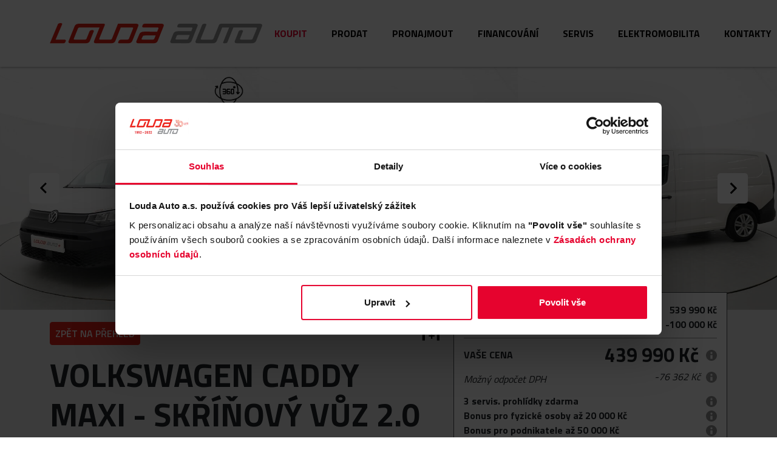

--- FILE ---
content_type: text/html; charset=utf-8
request_url: https://autolouda.cz/koupit_vuz/ojete/volkswagen/caddy_maxi_-_skrinovy_vuz/19529
body_size: 49926
content:


<!DOCTYPE html>
<html lang="cs">
<head>
    <meta charset="utf-8" />
    <meta name="viewport" content="width=device-width, minimum-scale=1.0, maximum-scale=1.0">
    <meta name="mobile-web-app-capable" content="yes">
    <meta name="google-site-verification" content="luurfUY4UBJcApwTsjNYHVTyQVvc6EywUciTeQ5eQoY" />
    <meta name="google-site-verification" content="AnUkb7aRgO5E0J9AlpobQgHnzYCVeJkQoiIm9yUJ8l4" />

    <meta name="author" content="Louda Auto" />


<script type="application/ld+json">
{
  "@context": "https://schema.org/",
  "@type": "Product",
  "bodyType": "Dodávky (VAN)",
  "color": "bila",
  "description": "caddy maxi - skříňový vůz  2.0 tdi 75 kw manual, dph",
  "fuelType": "nafta",
  "name": "volkswagen caddy maxi - skříňový vůz",
  "numberOfDoors": "4",
  "url": "https://autolouda.cz/koupit_vuz/ojete/volkswagen/caddy_maxi_-_skrinovy_vuz/19529",
  "vehicleTransmission": "manualni",
  "mileageFromOdometer": "41810",
  "model": "caddy maxi - skříňový vůz",
  "productionDate": "2021",
  "brand": {
    "@type": "Brand",
    "name": "volkswagen"
  },
  "manufacturer": {
    "@type": "Organization",
    "name": "volkswagen"
  },
  "vehicleEngine": {
    "@type": "EngineSpecification",
    "name": "tdi",
    "enginePower": {
      "@type": "QuantitativeValue",
      "value": "75",
      "unitText": "kW"
    },
    "fuelType": "nafta"
  },
  "image": "https://content.louda.cz/cars-used/OV190V00628_thumb_10.webp",
  "offers": {
    "@type": "Offer",
    "url": "https://autolouda.cz/koupit_vuz/ojete/volkswagen/caddy_maxi_-_skrinovy_vuz/19529",
    "priceCurrency": "CZK",
    "price": "539990",
    "priceValidUntil": "2026-01-30T09:19:45.8741511+01:00",
    "availability": "https://schema.org/InStock",
    "itemCondition": "https://schema.org/UsedCondition"
  }
}
</script>
    <link rel="shortcut icon" href="/favicon.ico" type="image/x-icon" />
    <link rel="apple-touch-icon" href="/apple-touch-icon.png" />
    <link rel="apple-touch-icon" sizes="57x57" href="/apple-touch-icon-57x57.png" />
    <link rel="apple-touch-icon" sizes="72x72" href="/apple-touch-icon-72x72.png" />
    <link rel="apple-touch-icon" sizes="76x76" href="/apple-touch-icon-76x76.png" />
    <link rel="apple-touch-icon" sizes="114x114" href="/apple-touch-icon-114x114.png" />
    <link rel="apple-touch-icon" sizes="120x120" href="/apple-touch-icon-120x120.png" />
    <link rel="apple-touch-icon" sizes="144x144" href="/apple-touch-icon-144x144.png" />
    <link rel="apple-touch-icon" sizes="152x152" href="/apple-touch-icon-152x152.png" />
    <link rel="apple-touch-icon" sizes="180x180" href="/apple-touch-icon-180x180.png" />
    <meta name="keywords" content="Louda Auto, Auto Louda, Louda, Automotive, Louda Auto+, Louda Auto Plus, Car4Way, Auto, Leasing, Carsharing, Nové vozy, Ojeté vozy, Servis, Servis online, Autopůjčovna, Volkswagen, Audi, SEAT, ŠKODA, CUPRA, Mazda, Ford, Hyundai, Renault, Dacia, Das WeltAuto, ŠKODA+, Hyundai Promise, BYD , VOLKSWAGEN, CADDY MAXI - SK&#x158;&#xCD;&#x147;OV&#xDD; V&#x16E;Z, CADDY MAXI - SK&#x158;&#xCD;&#x147;OV&#xDD; V&#x16E;Z  2.0 TDI 75 kW manu&#xE1;l, DPH" />
    <meta name="description"
          content="VOLKSWAGEN CADDY MAXI - SK&#x158;&#xCD;&#x147;OV&#xDD; V&#x16E;Z  2.0 TDI 75 kW manu&#xE1;l, DPH | OJET&#xC9; | 2021 | MANU&#xC1;LN&#xCD; | TDI | DOD&#xC1;VKY (VAN) | 439&#xA0;990 K&#x10D; | 41810 km | 75 kW">
    <meta property="og:description" content="VOLKSWAGEN CADDY MAXI - SK&#x158;&#xCD;&#x147;OV&#xDD; V&#x16E;Z  2.0 TDI 75 kW manu&#xE1;l, DPH | OJET&#xC9; | 2021 | MANU&#xC1;LN&#xCD; | TDI | DOD&#xC1;VKY (VAN) | 439&#xA0;990 K&#x10D; | 41810 km | 75 kW" />
    <meta name="twitter:description" content="VOLKSWAGEN CADDY MAXI - SK&#x158;&#xCD;&#x147;OV&#xDD; V&#x16E;Z  2.0 TDI 75 kW manu&#xE1;l, DPH | OJET&#xC9; | 2021 | MANU&#xC1;LN&#xCD; | TDI | DOD&#xC1;VKY (VAN) | 439&#xA0;990 K&#x10D; | 41810 km | 75 kW" />
    <meta http-equiv="Cache-control" content="public">
        <meta name="robots" content="index,follow">
    <title>VOLKSWAGEN CADDY MAXI - SK&#x158;&#xCD;&#x147;OV&#xDD; V&#x16E;Z  2.0 TDI 75 kW manu&#xE1;l, DPH &#xB7; Louda Auto</title>
    <meta property="og:title" content="VOLKSWAGEN CADDY MAXI - SK&#x158;&#xCD;&#x147;OV&#xDD; V&#x16E;Z  2.0 TDI 75 kW manu&#xE1;l, DPH &#xB7; Louda Auto" />
    <meta name="twitter:title" content="VOLKSWAGEN CADDY MAXI - SK&#x158;&#xCD;&#x147;OV&#xDD; V&#x16E;Z  2.0 TDI 75 kW manu&#xE1;l, DPH &#xB7; Louda Auto" />
    <link rel="preload" as="style" onload="this.onload=null;this.rel='stylesheet'" href="/lib/bootstrap/dist/css/bootstrap.min.css" />
    <link rel="preload" as="style" onload="this.onload=null;this.rel='stylesheet'" href="/LoudaAuto.Web.styles.css?v=J6NcNC4qSZSzGjp8zHeKiNoju9EZ3r9Ry23xPCb5KcY" />
    <link type="text/css" rel="stylesheet" href="https://cdnjs.cloudflare.com/ajax/libs/noUiSlider/15.5.0/nouislider.css" />
    <link rel="stylesheet" href="https://ajax.googleapis.com/ajax/libs/jqueryui/1.12.1/themes/smoothness/jquery-ui.css">
    <link rel="stylesheet" href="/css/splide.min.css" />
    <link rel="stylesheet" href="/css/site.min.css?v=ctYVjjz4zlo_1z74pu5TaI-9EJjXJY5udC1A-Rep_1A" />
    <link rel="stylesheet" href="/css/fonts/SKODANext.css?v=zjppZs_26yoVTp1wn66GDYJIg0JvV4pC5T_uyijzKj8" />

    <script src="https://ajax.googleapis.com/ajax/libs/jquery/3.5.1/jquery.min.js"></script>
    <script src="https://www.google.com/recaptcha/api.js?render=6Lef1hkbAAAAADx1n7QAa8X_VQa_YZY0PQxrHcuP"></script>
    <link rel="stylesheet" href="https://cdnjs.cloudflare.com/ajax/libs/font-awesome/6.6.0/css/all.min.css" integrity="sha512-Kc323vGBEqzTmouAECnVceyQqyqdsSiqLQISBL29aUW4U/M7pSPA/gEUZQqv1cwx4OnYxTxve5UMg5GT6L4JJg==" crossorigin="anonymous" referrerpolicy="no-referrer" />

    <link rel="preconnect" href="https://fonts.googleapis.com">
    <link rel="preconnect" href="https://fonts.gstatic.com" crossorigin>
    <link href="https://fonts.googleapis.com/css2?family=Titillium+Web:wght@200;300;400;600;700;800;900&display=swap" rel="stylesheet">

    <script async src="/js/car/car-filter.min.js?v=LtopHCrI35ZpC2Dzy-UZ6EuEjuMr94vRk1EZzRMdzOQ"></script>
    <script async src="/js/cookie.min.js?v=656zMt9he8zu020A5cvu17YGRuYLjU8sNC8UG7imIg4"></script>
    <script src="/js/splide.min.js"></script>
    <script src="https://cdnjs.cloudflare.com/ajax/libs/noUiSlider/15.5.0/nouislider.min.js"></script>
    <base href="/" />

            <link rel="canonical" href="https://autolouda.cz/koupit_vuz/ojete/volkswagen/caddy_maxi_-_skrinovy_vuz/19529" />
            <meta property="og:url" content="https://autolouda.cz/koupit_vuz/ojete/volkswagen/caddy_maxi_-_skrinovy_vuz/19529" />

    
        <!-- Google Tag Manager -->
        <script>
            (function (w, d, s, l, i) {
                w[l] = w[l] || []; w[l].push({
                    'gtm.start':
                        new Date().getTime(), event: 'gtm.js'
                }); var f = d.getElementsByTagName(s)[0],
                    j = d.createElement(s), dl = l != 'dataLayer' ? '&l=' + l : ''; j.async = true; j.src =
                        'https://www.googletagmanager.com/gtm.js?id=' + i + dl; f.parentNode.insertBefore(j, f);
            })(window, document, 'script', 'dataLayer', 'GTM-WQH9LVD');
        </script>
        <!-- End Google Tag Manager -->
        <!-- Hotjar Tracking Code for https://autolouda.cz/  -->
        <script>(function (h, o, t, j, a, r) { h.hj = h.hj || function () { (h.hj.q = h.hj.q || []).push(arguments) }; h._hjSettings = { hjid: 3458995, hjsv: 6 }; a = o.getElementsByTagName('head')[0]; r = o.createElement('script'); r.async = 1; r.src = t + h._hjSettings.hjid + j + h._hjSettings.hjsv; a.appendChild(r); })(window, document, 'https://static.hotjar.com/c/hotjar-', '.js?sv= ');</script>

        <!-- Google tag (gtag.js) -->
        <script async src="https://www.googletagmanager.com/gtag/js?id=G-CM4BE71Q1F"></script>
        <script>window.dataLayer = window.dataLayer || []; function gtag() { dataLayer.push(arguments); } gtag('js', new Date()); gtag('config', 'G-CM4BE71Q1F');</script>

        <script type="text/javascript">
            var leady_track_key = "G9Bbnu2Frj69whx4";
            (function () {
                var l = document.createElement("script"); l.type = "text/javascript"; l.async = true;
                l.src = 'https://ct.leady.com/' + leady_track_key + "/L.js";
                var s = document.getElementsByTagName("script")[0]; s.parentNode.insertBefore(l, s);
            })();
        </script>
    

</head>
<body class="position-relative">
    
<script defer src="/js/navbar.min.js?v=-NIQUFCnDsn1H_i3jFb_UGhWUy5WDuLWRyz26O9ObP0"></script>

<header id="navbar">
    <div class="holding-navbar">
        <div class="container-fluid container-lg h-100">
            <div class="d-flex justify-content-between h-100">
                <div class="d-flex">
                    <a href="/" class="logo align-self-center">
                        <img src="https://content.louda.cz/www-automotive/logo_lg.svg" alt="Louda Holding" />
                        <img src="https://content.louda.cz/www-automotive/logo_sm.svg" alt="Louda Holding" />
                    </a>
                </div>
                <div class="nav-items">
                    <div class="active position-relative nav-submenu">
                        <span class="nav-submenu-header position-relative">
                            Koupit
                            <a href="/koupit_vuz" class="stretched-link">
                            </a>
                        </span>
                        <div class="nav-submenu-content position-absolute">
                            <a href="/koupit_vuz?auta-nova=True">
                                Nové vozy
                            </a>
                            <a href="/koupit_vuz?auta-ojeta=True">
                                Ojeté vozy
                            </a>
                            <a href="/koupit_vuz?auta-obytna=True">
                                Obytné vozy
                            </a>
                            <a href="/koupit_vuz?uzitkove-vozy=True">
                                Užitkové vozy
                            </a>
                            <a href="/koupit_vuz?elektromobily=True">
                                Elektrické vozy
                            </a>
                        </div>
                    </div>
                    <div class="">
                        <a href="/prodat_vuz">
                            Prodat
                        </a>
                    </div>
                    <div class="position-relative nav-submenu">
                        <span class="nav-submenu-header">
                            Pronajmout
                        </span>
                        <div class="nav-submenu-content position-absolute">
                            <a href="https://www.car4way.cz/carsharing" target="_blank">
                                Carsharing
                            </a>
                            <a href="https://www.car4way.cz/autopujcovna" target="_blank">
                                Autopůjčovna
                            </a>
                            <a href="https://www.car4way.cz/leasing" target="_blank">
                                Operativní leasing
                            </a>
                            <a href="https://www.car-star.cz/catalog" target="_blank">
                                Obytné vozy
                            </a>
                        </div>
                    </div>
                    <div class="">
                        <a href="/financovani">
                            Financování
                        </a>
                    </div>
                    <div class="">
                        <a href="/servis">
                            Servis
                        </a>
                    </div>
                    <div class="">
                        <a href="/c/elektromobilita">
                            Elektromobilita
                        </a>
                    </div>
                    <div class="">
                        <a href="/kontakty">
                            Kontakty
                        </a>
                    </div>
                </div>
            </div>
        </div>
        <div class="nav-toggler">
            <div></div>
            <div></div>
            <div></div>
        </div>
    </div>
    <div class="nav-tab-items">
        <div class="active nav-mobile-submenu position-relative">
            <span class="nav-submenu-header position-relative">
                Koupit
                <a href="/koupit_vuz" class="stretched-link">
                </a>
            </span>
            <span class="fa fa-plus position-absolute"></span>
            <div class="nav-mobile-submenu-content ps-3 mt-1 pb-1 pt-1" style="display: none">
                <a href="/koupit_vuz?auta-nova=True">
                    Nové vozy
                </a>
                <a href="/koupit_vuz?auta-ojeta=True">
                    Ojeté vozy
                </a>
                <a href="/koupit_vuz?auta-obytna=True">
                    Obytné vozy
                </a>
                <a href="/koupit_vuz?uzitkove-vozy=True">
                    Užitkové vozy
                </a>
                <a href="/koupit_vuz?elektromobily=True">
                    Elektrické vozy
                </a>
            </div>
        </div>
        <div class="">
            <a href="/prodat_vuz">
                Prodat
            </a>
        </div>
        <div class="nav-mobile-submenu position-relative">
            <span class="nav-submenu-header">
                Pronajmout
            </span>
            <span class="fa fa-plus position-absolute"></span>
            <div class="nav-mobile-submenu-content ps-3 mt-1 pb-1 pt-1" style="display: none">
                <a href="https://www.car4way.cz/carsharing" target="_blank">
                    Carsharing
                </a>
                <a href="https://www.car4way.cz/autopujcovna" target="_blank">
                    Autopůjčovna
                </a>
                <a href="https://www.car4way.cz/leasing" target="_blank">
                    Operativní leasing
                </a>
                <a href="https://www.car-star.cz/catalog" target="_blank">
                    Obytné vozy
                </a>
            </div>
        </div>
        <div class="">
            <a href="/financovani">
                Financování
            </a>
        </div>
        <div class="">
            <a href="/servis">
                Servis
            </a>
        </div>
        <div class="">
            <a href="/c/elektromobilita">
                Elektromobilita
            </a>
        </div>
        <div class="">
            <a href="/kontakty">
                Kontakty
            </a>
        </div>
    </div>
    <div class="nav-phone-items">
        <div class="active nav-mobile-submenu position-relative">
            <span class="nav-submenu-header position-relative">
                Koupit
                <a href="/koupit_vuz" class="stretched-link">
                </a>
            </span>
            <span class="fa fa-plus position-absolute"></span>
            <div class="nav-mobile-submenu-content ps-3 mt-1 pb-1 pt-1">
                <a href="/koupit_vuz?auta-nova=True">
                    Nové vozy
                </a>
                <a href="/koupit_vuz?auta-ojeta=True">
                    Ojeté vozy
                </a>
                <a href="/koupit_vuz?auta-obytna=True">
                    Obytné vozy
                </a>
                <a href="/koupit_vuz?uzitkove-vozy=True">
                    Užitkové vozy
                </a>
                <a href="/koupit_vuz?elektromobily=True">
                    Elektrické vozy
                </a>
            </div>
        </div>
        <div class="">
            <a href="/prodat_vuz">
                Prodat
            </a>
        </div>
        <div class="nav-mobile-submenu position-relative">
            <span class="nav-submenu-header">
                Pronajmout
            </span>
            <span class="fa fa-plus position-absolute"></span>
            <div class="nav-mobile-submenu-content ps-3 mt-1 pb-1 pt-1">
                <a href="https://www.car4way.cz/carsharing" target="_blank">
                    Carsharing
                </a>
                <a href="https://www.car4way.cz/autopujcovna" target="_blank">
                    Autopůjčovna
                </a>
                <a href="https://www.car4way.cz/leasing" target="_blank">
                    Operativní leasing
                </a>
                <a href="https://www.car-star.cz/catalog" target="_blank">
                    Obytné vozy
                </a>
            </div>
        </div>
        <div class="">
            <a href="/financovani">
                Financování
            </a>
        </div>
        <div class="">
            <a href="/servis">
                Servis
            </a>
        </div>
        <div class="">
            <a href="/c/elektromobilita">
                Elektromobilita
            </a>
        </div>
        <div class="">
            <a href="/kontakty">
                Kontakty
            </a>
        </div>
        <div id="quick-icons-mobile" class="mt-4">
            <div class="icon icon-number">
                <a class="icon-link" href="tel:+420325400400">
                    <div class="link-img">
                        <img src="https://content.louda.cz/www-automotive/icon_call_black.png" alt="icon_call">
                    </div>
                </a>
            </div>
            <div class="icon">
                <a class="icon-link" href="/servis_online">
                    <div class="link-img">
                        <img alt="Servis" src="https://content.louda.cz/www-automotive/icon_wrench_black.png">
                    </div>
                </a>
            </div>
            <div class="icon">
                <a class="icon-link" href="https://car4way.cz/" target="_blank">
                    <div class="link-img">
                        <img width="27" alt="Car4way" src="https://content.louda.cz/www-automotive/c4w_icon_v01_black_komplet.svg">
                    </div>
                </a>
            </div>
            <div id="favourite-icon-mobile" class="icon" style="display:block;">
                <a class="icon-link" href="/moje_garaz">
                    <div class="link-img">
                        <img src="https://content.louda.cz/icons/Car-in-garage-black.svg" alt="Moje garáž" />
                    </div>
                </a>
            </div>
        </div>
    </div>
</header>
<div class="nav-tab-backdrop">
</div>
<div class="header-back">
</div>
    <div id="quick-icons">
    <div class="icon">
        <a class="icon-link clickable" id="quick-icon-ask-financing-button">
            <div class="link-img">
                <img alt="Schůzka" width="20" src="https://content.louda.cz/www-automotive/icon_edit.png">
                <span class="w-100 p-0 ps-4 text-center d-block">
                    Domluvit schůzku
                </span>
            </div>
        </a>
    </div>
    <div class="icon icon-number">
        <a class="icon-link" href="tel:+420325400400">
            <div class="link-img">
                <img alt="Call" src="https://content.louda.cz/www-automotive/icon_call_black.png">
                <span class="w-100 p-0 text-center d-block">
                    325 400 400
                </span>
            </div>
        </a>
    </div>
    <div class="icon icon-contacts show-icon">
        <a class="icon-link" href="/kontakty">
            <div class="link-img">
                <img alt="Contact" src="https://content.louda.cz/www-automotive/icon_call_black.png">
                <span class="w-100 p-0 text-center d-block">
                    Kontakty
                </span>
            </div>
        </a>
    </div>
    <div class="icon">
        <a class="icon-link" href="/servis_online">
            <div class="link-img">
                <img alt="Servis" src="https://content.louda.cz/www-automotive/icon_wrench_black.png">
                <span>
                    Online objednání servisu
                </span>
            </div>
        </a>
    </div>
    <div id="favourite-icon" class="icon" style="display:block;">
        <a class="icon-link" style="color:black!important;" href="/moje_garaz">
            <div class="link-img">            
                <img src="https://content.louda.cz/icons/Car-in-garage-black.svg" />   
                <span class="w-100 p-0 text-center d-block">
                    Moje garáž
                </span>
            </div>
        </a>
    </div>
</div>


<script async defer>
    //window.addEventListener("load", FavouriteIconHandler);
    function FavouriteIconHandler() {
        // var favouriteIcon = document.getElementById("favourite-icon");
        // var favouriteIconMobile = document.getElementById("favourite-icon-mobile");
        // if (Cookies.get('favourite-cars') != null) {
        //     var favouriteCars = JSON.parse(Cookies.get('favourite-cars'));
        //     if (favouriteCars !== 'undefined' && favouriteCars.length > 0) {
        //         favouriteIcon.style.display = "block";
        //         favouriteIconMobile.style.display = "block";
        //     }
        //     else {
        //         favouriteIcon.style.display = "none";
        //         favouriteIconMobile.style.display = "none";
        //     }
        // }
        // else {
        //     favouriteIcon.style.display = "none";
        //     favouriteIconMobile.style.display = "none";
        // }
    }
</script>

    <div b-mdr3xy370p id="content" style="min-height: 70vh;">
        
<link rel="stylesheet" href="/css/car/car-detail.min.css?v=hXv4yRR6QlihYfOnIAeWPDhZBGiqaM20VWEZdDcQ_MY" />
<link rel="stylesheet" href="/css/car/car-detail-form.min.css?v=BblwNUSao0CDP79qfszo8S9qjxKxI_LHNi1NdFeR7D8" />
<link rel="stylesheet" href="/css/favourite-cars.min.css?v=Ej6sAYyg2Za7kjaefGzldfwFpch9ng6QlX2vQ0iSkIE" />


            <style>
                #car .car-other-info .nav-tabs .nav-item {
                width: 50%;
                }

                #car .car-other-info .nav-tabs .nav-item:last-child .nav-link.active {
                margin-left: 0;
                }

                #car-other-info-tab-1 .row {
                margin-top: 15px;
                }

                #car-other-info-tab-1 .row > .row {
                margin-top: 0px;
                margin-bottom: 2.8rem;
                }
            </style>
            <style>
                #car .car-other-info .nav-tabs .nav-item {
                width: calc(100% / 3);
                }

                #car .car-other-info .nav-tabs .nav-item:last-child .nav-link.active {
                margin-left: 1px;
                }
            </style>
        <section itemscope itemtype="https://schema.org/Product" id="car">
            <div class="car-images" id="car-images">
                    <div style="padding: 0;" id="carDetailSlider" class="splide">
                        <div class="splide__track">
                            <ul class="splide__list">
                                    <li class="splide__slide position-relative" data-is-360="true">
                                        <div class="splide-item-360">
                                            <img itemprop="image" class="img-fluid" src="https://content.louda.cz/cars-used/OV190V00628_10.webp" alt="OV190V00628_10.webp_CADDY MAXI - SK&#x158;&#xCD;&#x147;OV&#xDD; V&#x16E;Z  2.0 TDI 75 kW manu&#xE1;l, DPH" onerror="this.src='https://content.louda.cz/index/no-photo.jpg'" />
                                            <img class="img-fluid logo-360 position-absolute" src="https://content.louda.cz/www-automotive/360-view_14982963.svg" alt="360" />
                                        </div>
                                    </li>
                                    <li class="splide__slide">
                                        <img itemprop="image" class="img-fluid" src="https://content.louda.cz/cars-used/OV190V00628_10.webp" alt="OV190V00628_10.webp_CADDY MAXI - SK&#x158;&#xCD;&#x147;OV&#xDD; V&#x16E;Z  2.0 TDI 75 kW manu&#xE1;l, DPH" onerror="this.src='https://content.louda.cz/index/no-photo.jpg'" />
                                    </li>
                                    <li class="splide__slide">
                                        <img itemprop="image" class="img-fluid" src="https://content.louda.cz/cars-used/OV190V00628_11.webp" alt="OV190V00628_11.webp_CADDY MAXI - SK&#x158;&#xCD;&#x147;OV&#xDD; V&#x16E;Z  2.0 TDI 75 kW manu&#xE1;l, DPH" onerror="this.src='https://content.louda.cz/index/no-photo.jpg'" />
                                    </li>
                                    <li class="splide__slide">
                                        <img itemprop="image" class="img-fluid" src="https://content.louda.cz/cars-used/OV190V00628_12.webp" alt="OV190V00628_12.webp_CADDY MAXI - SK&#x158;&#xCD;&#x147;OV&#xDD; V&#x16E;Z  2.0 TDI 75 kW manu&#xE1;l, DPH" onerror="this.src='https://content.louda.cz/index/no-photo.jpg'" />
                                    </li>
                                    <li class="splide__slide">
                                        <img itemprop="image" class="img-fluid" src="https://content.louda.cz/cars-used/OV190V00628_13.webp" alt="OV190V00628_13.webp_CADDY MAXI - SK&#x158;&#xCD;&#x147;OV&#xDD; V&#x16E;Z  2.0 TDI 75 kW manu&#xE1;l, DPH" onerror="this.src='https://content.louda.cz/index/no-photo.jpg'" />
                                    </li>
                                    <li class="splide__slide">
                                        <img itemprop="image" class="img-fluid" src="https://content.louda.cz/cars-used/OV190V00628_14.webp" alt="OV190V00628_14.webp_CADDY MAXI - SK&#x158;&#xCD;&#x147;OV&#xDD; V&#x16E;Z  2.0 TDI 75 kW manu&#xE1;l, DPH" onerror="this.src='https://content.louda.cz/index/no-photo.jpg'" />
                                    </li>
                                    <li class="splide__slide">
                                        <img itemprop="image" class="img-fluid" src="https://content.louda.cz/cars-used/OV190V00628_15.webp" alt="OV190V00628_15.webp_CADDY MAXI - SK&#x158;&#xCD;&#x147;OV&#xDD; V&#x16E;Z  2.0 TDI 75 kW manu&#xE1;l, DPH" onerror="this.src='https://content.louda.cz/index/no-photo.jpg'" />
                                    </li>
                                    <li class="splide__slide">
                                        <img itemprop="image" class="img-fluid" src="https://content.louda.cz/cars-used/OV190V00628_16.webp" alt="OV190V00628_16.webp_CADDY MAXI - SK&#x158;&#xCD;&#x147;OV&#xDD; V&#x16E;Z  2.0 TDI 75 kW manu&#xE1;l, DPH" onerror="this.src='https://content.louda.cz/index/no-photo.jpg'" />
                                    </li>
                                    <li class="splide__slide">
                                        <img itemprop="image" class="img-fluid" src="https://content.louda.cz/cars-used/OV190V00628_17.webp" alt="OV190V00628_17.webp_CADDY MAXI - SK&#x158;&#xCD;&#x147;OV&#xDD; V&#x16E;Z  2.0 TDI 75 kW manu&#xE1;l, DPH" onerror="this.src='https://content.louda.cz/index/no-photo.jpg'" />
                                    </li>
                                    <li class="splide__slide">
                                        <img itemprop="image" class="img-fluid" src="https://content.louda.cz/cars-used/OV190V00628_18.webp" alt="OV190V00628_18.webp_CADDY MAXI - SK&#x158;&#xCD;&#x147;OV&#xDD; V&#x16E;Z  2.0 TDI 75 kW manu&#xE1;l, DPH" onerror="this.src='https://content.louda.cz/index/no-photo.jpg'" />
                                    </li>
                                    <li class="splide__slide">
                                        <img itemprop="image" class="img-fluid" src="https://content.louda.cz/cars-used/OV190V00628_19.webp" alt="OV190V00628_19.webp_CADDY MAXI - SK&#x158;&#xCD;&#x147;OV&#xDD; V&#x16E;Z  2.0 TDI 75 kW manu&#xE1;l, DPH" onerror="this.src='https://content.louda.cz/index/no-photo.jpg'" />
                                    </li>
                                    <li class="splide__slide">
                                        <img itemprop="image" class="img-fluid" src="https://content.louda.cz/cars-used/OV190V00628_20.webp" alt="OV190V00628_20.webp_CADDY MAXI - SK&#x158;&#xCD;&#x147;OV&#xDD; V&#x16E;Z  2.0 TDI 75 kW manu&#xE1;l, DPH" onerror="this.src='https://content.louda.cz/index/no-photo.jpg'" />
                                    </li>
                                    <li class="splide__slide">
                                        <img itemprop="image" class="img-fluid" src="https://content.louda.cz/cars-used/OV190V00628_21.webp" alt="OV190V00628_21.webp_CADDY MAXI - SK&#x158;&#xCD;&#x147;OV&#xDD; V&#x16E;Z  2.0 TDI 75 kW manu&#xE1;l, DPH" onerror="this.src='https://content.louda.cz/index/no-photo.jpg'" />
                                    </li>
                                    <li class="splide__slide">
                                        <img itemprop="image" class="img-fluid" src="https://content.louda.cz/cars-used/OV190V00628_22.webp" alt="OV190V00628_22.webp_CADDY MAXI - SK&#x158;&#xCD;&#x147;OV&#xDD; V&#x16E;Z  2.0 TDI 75 kW manu&#xE1;l, DPH" onerror="this.src='https://content.louda.cz/index/no-photo.jpg'" />
                                    </li>
                                    <li class="splide__slide">
                                        <img itemprop="image" class="img-fluid" src="https://content.louda.cz/cars-used/OV190V00628_23.webp" alt="OV190V00628_23.webp_CADDY MAXI - SK&#x158;&#xCD;&#x147;OV&#xDD; V&#x16E;Z  2.0 TDI 75 kW manu&#xE1;l, DPH" onerror="this.src='https://content.louda.cz/index/no-photo.jpg'" />
                                    </li>
                                    <li class="splide__slide">
                                        <img itemprop="image" class="img-fluid" src="https://content.louda.cz/cars-used/OV190V00628_24.webp" alt="OV190V00628_24.webp_CADDY MAXI - SK&#x158;&#xCD;&#x147;OV&#xDD; V&#x16E;Z  2.0 TDI 75 kW manu&#xE1;l, DPH" onerror="this.src='https://content.louda.cz/index/no-photo.jpg'" />
                                    </li>
                                    <li class="splide__slide">
                                        <img itemprop="image" class="img-fluid" src="https://content.louda.cz/cars-used/OV190V00628_25.webp" alt="OV190V00628_25.webp_CADDY MAXI - SK&#x158;&#xCD;&#x147;OV&#xDD; V&#x16E;Z  2.0 TDI 75 kW manu&#xE1;l, DPH" onerror="this.src='https://content.louda.cz/index/no-photo.jpg'" />
                                    </li>
                                    <li class="splide__slide">
                                        <img itemprop="image" class="img-fluid" src="https://content.louda.cz/cars-used/OV190V00628_26.webp" alt="OV190V00628_26.webp_CADDY MAXI - SK&#x158;&#xCD;&#x147;OV&#xDD; V&#x16E;Z  2.0 TDI 75 kW manu&#xE1;l, DPH" onerror="this.src='https://content.louda.cz/index/no-photo.jpg'" />
                                    </li>
                            </ul>
                        </div>
                    </div>
            </div>
            <div class="car-bg">
                <div class="container">
                    <div class="row">
                        <div class="col-xxl-8 col-xl-7" style="position:relative;">
                                <div id="favourite-car-button-19529" title="Přidat do garáže" class="favourite-car-buttons scale-1-2 all-favourite-car-buttons-on-car-detail" style="padding:6px;" onclick="SetFavouriteCarCookie(19529, 'CarDetail')">
                                    <div class="garage-icon">
                                        <i class="plus-icon"></i>
                                    </div>
                                </div>
                                <div id="favourite-car-button-remove-19529" title="Odebrat z garáže" class="favourite-car-buttons-remove scale-1-2 all-favourite-car-buttons-on-car-detail" style="display:none;padding:6px;" onclick="RemoveFromFavouriteCarCookie(19529, 'CarDetail')">
                                    <div class="garage-icon">
                                        <i class="car-icon"></i>
                                    </div>
                                </div>
                            <div class="text-sm-start mb-3 mt-1 text-start"><a href="/koupit_vuz" id="back-button" class="btn btn-primary px-sm-2 px-5">Zpět na přehled</a></div>
                            <h1 itemprop="name" class="car-title">VOLKSWAGEN CADDY MAXI - SK&#x158;&#xCD;&#x147;OV&#xDD; V&#x16E;Z  2.0 TDI 75 kW manu&#xE1;l, DPH</h1>
                        </div>
                        <div class="col-xxl-4 col-xl-5">
                            <div class="car-prices">
                                <div itemprop="offers" itemscope itemtype="https://schema.org/Offer" class="prices-tab">
                                        <div class="price-basic">
                                            <div class="row">
                                                <div class="col-7">
                                                    <div class="price-name">PŮVODNÍ CENA</div>
                                                </div>
                                                <div class="col-5">
                                                    <div class="price-value">539&#xA0;990 K&#x10D;</div>
                                                </div>
                                            </div>
                                                    <div class="row">
                                                        <div class="col-7">
                                                            <div class="price-name">AK&#x10C;N&#xCD; SLEVA</div>
                                                        </div>
                                                        <div class="col-5">
                                                            <div class="price-value">
                                                                -100&#xA0;000 K&#x10D;
                                                            </div>
                                                        </div>
                                                    </div>

                                        </div>



                                    <div class="price-our final-price">
                                        <div class="row">
                                            <div class="col-5">
                                                <div class="price-name pt-2">VAŠE CENA</div>
                                            </div>
                                            <div itemprop="priceCurrency" content="CZK" class="col-7">
                                                <div itemprop="price" content="439990" class="price-value">
                                                    439&#xA0;990 K&#x10D;
                                                        <button class="popover-button" type="button" data-bs-container="body" data-bs-toggle="popover" data-bs-trigger="hover focus" data-bs-placement="bottom" data-bs-custom-class="car-price-popover" data-bs-content="Ceny neobsahuj&#xED; dodate&#x10D;n&#xE9; slu&#x17E;by poskytovan&#xE9; z&#xE1;kazn&#xED;k&#x16F;m v r&#xE1;mci &quot;Dopl&#x148;kov&#xE9;ho z&#xE1;kaznick&#xE9;ho servisu&quot;, kter&#xFD; zahrnuje p&#x159;&#xED;pravu vozidla, administrativu a prov&#x11B;&#x159;en&#xED; vozidla ve v&#xFD;&#x161;i 6 499 K&#x10D;">
                                                            <img class="icon mb-1" alt="Info" src="https://content.louda.cz/www-automotive/icon_info.png">
                                                        </button>
                                                </div>
                                            </div>
                                        </div>
                                            <div class="row">
                                                <div class="col-7">
                                                        <div class="price-name fs-6 fw-normal fst-italic">Možný odpočet DPH</div>
                                                </div>
                                                <div class="col-5">
                                                        <div class="price-value fw-normal fs-6 fst-italic">
                                                            -76&#xA0;362 K&#x10D;
                                                            <button class="popover-button" type="button" data-bs-container="body" data-bs-toggle="popover" data-bs-trigger="hover focus" data-bs-placement="bottom" data-bs-custom-class="car-price-popover" data-bs-content="Zajišťujeme mobilitu pro podnikající fyzické osoby i právnické osoby. Předložte nám při koupi vozu své IČ a odečtěte si DPH ve výši inzerovaného vozu ve svém učetnictví.">
                                                                <img class="icon" alt="Info" src="https://content.louda.cz/www-automotive/icon_info.png">
                                                            </button>
                                                        </div>
                                                </div>
                                            </div>
                                    </div>



                                    <div class="prices-btns mt-2">
                                            <div class="row fw-bold">
                                                    <div class="col-12">
                                                        <div class="price-name custom-bonus d-flex justify-content-between">
                                                            <span>3 servis. prohl&#xED;dky zdarma</span>
                                                                <button class="popover-button" type="button" data-bs-container="body" data-bs-toggle="popover" data-bs-trigger="hover focus" data-bs-placement="bottom" data-bs-custom-class="car-price-popover" data-bs-content="Financujte chyt&#x159;e a bez starosti.  Z&#xED;skejte d&#xED;ky zna&#x10D;kov&#xE9;mu financov&#xE1;n&#xED; od VWFS 3 servisn&#xED; prohl&#xED;dky dle intervalu  v&#xFD;robce v autorizovan&#xE9;m servisu &#x160;koda. Tato slu&#x17E;ba v pr&#x16F;m&#x11B;rn&#xE9; hodnot&#x11B; v hodnot&#x11B; 53.287,- je pro V&#xE1;s po dobu financov&#xE1;n&#xED; zcela zdarma.  ">
                                                                    <img class="icon" alt="Info" src="https://content.louda.cz/www-automotive/icon_info.png">
                                                                </button>
                                                        </div>
                                                    </div>
                                                    <div class="col-12">
                                                        <div class="price-name custom-bonus d-flex justify-content-between">
                                                            <span>Bonus pro fyzick&#xE9; osoby a&#x17E; 20 000 K&#x10D;</span>
                                                                <button class="popover-button" type="button" data-bs-container="body" data-bs-toggle="popover" data-bs-trigger="hover focus" data-bs-placement="bottom" data-bs-custom-class="car-price-popover" data-bs-content="Financujte chyt&#x159;e a bez starosti.  Z&#xED;skejte d&#xED;ky zna&#x10D;kov&#xE9;mu financov&#xE1;n&#xED; nejv&#xFD;hodn&#x11B;j&#x161;&#xED; podm&#xED;nky na trhu. Ak&#x10D;n&#xED; ceny plat&#xED; pro fyzick&#xE9; osoby na vybran&#xE9; finan&#x10D;n&#xED; produkty u vybran&#xFD;ch spole&#x10D;nost&#xED;.">
                                                                    <img class="icon" alt="Info" src="https://content.louda.cz/www-automotive/icon_info.png">
                                                                </button>
                                                        </div>
                                                    </div>
                                                    <div class="col-12">
                                                        <div class="price-name custom-bonus d-flex justify-content-between">
                                                            <span>Bonus pro podnikatele a&#x17E; 50 000 K&#x10D;</span>
                                                                <button class="popover-button" type="button" data-bs-container="body" data-bs-toggle="popover" data-bs-trigger="hover focus" data-bs-placement="bottom" data-bs-custom-class="car-price-popover" data-bs-content="Financujte chyt&#x159;e a bez starosti. Z&#xED;skejte d&#xED;ky zna&#x10D;kov&#xE9;mu financov&#xE1;n&#xED; nejv&#xFD;hodn&#x11B;j&#x161;&#xED; podm&#xED;nky na trhu. Ak&#x10D;n&#xED; ceny plat&#xED; pro podnikatele na vybran&#xE9; finan&#x10D;n&#xED; produkty u vybran&#xFD;ch spole&#x10D;nost&#xED;.">
                                                                    <img class="icon" alt="Info" src="https://content.louda.cz/www-automotive/icon_info.png">
                                                                </button>
                                                        </div>
                                                    </div>
                                            </div>
                                        <div class="row">
                                            <div class="col-12 text-center mt-3">
                                                <a class="btn btn-success w-100 px-5" onclick='showAppointmentModal(19529, 2)'><img class="icon" src="https://content.louda.cz/www-automotive/icon_edit.png" alt="Poptat vůz">NEZÁVAZNĚ POPTAT VŮZ</a>
                                            </div>
                                        </div>
                                    </div>
                                    <div class="prices-installments">
                                            <div class="row">
                                                <div class="col-12 text-center">
                                                    <a class="btn btn-primary w-100" onclick='showCalculatorModal()'>
                                                            <span>Poptat výhodné financování</span>

                                                    </a>
                                                </div>
                                            </div>
                                    </div>

                                    <div class="phone-tab position-relative mt-3">
                                        <div class="row">
                                            <div class="col-12">
                                                <p class="text-center">
                                                        <span>
                                                            Máte dotaz? Zavolejte nám
                                                        </span>
                                                </p>
                                            </div>
                                            <div class="col-12 phone-tab-content text-center">
                                                <span class="fa-solid fa-phone">

                                                </span>
                                                &nbsp;
                                                325 400 808
                                            </div>
                                        </div>
                                        <a class="stretched-link" href="tel:+420325400808"></a>
                                    </div>

                                        <div class="phone-tab mt-2">
                                            <button class="btn btn-cebia w-100" onclick="scrollToCebiaElement()">
                                                Zobrazit prověření&nbsp;&nbsp;&nbsp;<img class="img-fluid mb-1" src="https://content.louda.cz/www-automotive/cebia_tlacitko_text.svg" />&nbsp;&nbsp;<img class="img-fluid" src="https://content.louda.cz/www-automotive/cebia_tlacitko_sipka.svg" />
                                            </button>
                                        </div>
                                                                </div>
                            </div>
                        </div>
                    </div>
                </div>
            </div>
            <div class="car-bg">
                <div class="container">
                    <div class="row">
                        <div class="col-xl-8">
                            <div class="car-basic-info">
                                <div class="basic-info-line"></div>
                                <div class="row">
                                    <div class="col-6 col-xxl-3 col-xl-6 col-lg-3">
                                        <div class="basic-info">
                                            <div class="info-name">Ročník</div>
                                            <div class="info-value">2021</div>
                                        </div>
                                    </div>
                                    <div class="col-6 col-xxl-3 col-xl-6 col-lg-3">
                                        <div class="basic-info">
                                            <div class="info-name">Palivo</div>
                                            <div class="info-value">Nafta</div>
                                        </div>
                                    </div>
                                    <div class="col-6 col-xxl-3 col-xl-6 col-lg-3">
                                        <div class="basic-info">
                                            <div class="info-name">Nájezd</div>
                                            <div class="info-value">41&#xA0;810 km</div>
                                        </div>
                                    </div>
                                    <div class="col-6 col-xxl-3 col-xl-6 col-lg-3">
                                        <div class="basic-info">
                                            <div class="info-name">Převodovka</div>
                                            <div class="info-value">Manu&#xE1;ln&#xED;</div>
                                        </div>
                                    </div>
                                </div>
                            </div>
                        </div>
                    </div>
                </div>
            </div>
            <div class="car-bg car-bg-tags">
                <div class="container">
                    <div class="row">
                        <div class="col-xl-8">
                            <div class="car-tags mb-0">
                                    <span class="tags-tag tag-sale">
                                        Ušetříte 100&#xA0;000 K&#x10D;
                                    </span>
                                    <span class="tags-tag tag-sale">Úrok od 3,49% p.a.</span>
                                    <span class="tags-tag tag-extended-warranty">
                                        Prodloužená záruka
                                    </span>
                                    <style>
                                        #tag-1729612:after {
                                            border-left-color: #949496 !important;
                                        }
                                    </style>
                                    <span id="tag-1729612" class="tags-tag" style="background-color: #949496">
                                        P&#x16F;vod v &#x10C;R
                                    </span>
                                    <style>
                                        #tag-1729611:after {
                                            border-left-color: #3CA2B8 !important;
                                        }
                                    </style>
                                    <span id="tag-1729611" class="tags-tag" style="background-color: #3CA2B8">
                                        V tov&#xE1;rn&#xED; z&#xE1;ruce
                                    </span>
                                    <style>
                                        #tag-1729610:after {
                                            border-left-color: #2919E4 !important;
                                        }
                                    </style>
                                    <span id="tag-1729610" class="tags-tag" style="background-color: #2919E4">
                                        Odpo&#x10D;et DPH
                                    </span>
                                    <style>
                                        #tag-1729609:after {
                                            border-left-color: #B456CB !important;
                                        }
                                    </style>
                                    <span id="tag-1729609" class="tags-tag" style="background-color: #B456CB">
                                        Nafta
                                    </span>
                                    <style>
                                        #tag-1729608:after {
                                            border-left-color: #3CA2B8 !important;
                                        }
                                    </style>
                                    <span id="tag-1729608" class="tags-tag" style="background-color: #3CA2B8">
                                        M&#xE1;lo najeto
                                    </span>
                            </div>
                        </div>
                    </div>
                </div>
            </div>
            <div class="container">
                <div class="row">
                    <div class="col-xl-8">
                        <div class="car-technical-parameters">
                            <h2>Základní informace o vozidle</h2>
                            <div class="row">
                                <div class="col-lg-6">
                                    <div class="row">
                                        <div class="col-4">
                                            <div class="parameter-name">Výrobce</div>
                                        </div>
                                        <div class="col-8">
                                            <div class="parameter-value">VOLKSWAGEN</div>
                                        </div>
                                        <div class="col-4">
                                            <div class="parameter-name">Model</div>
                                        </div>
                                        <div class="col-8">
                                            <div class="parameter-value">Caddy</div>
                                        </div>
                                        <div class="col-5">
                                            <div class="parameter-name">Karosérie</div>
                                        </div>
                                        <div class="col-7">
                                            <div class="parameter-value">Dod&#xE1;vky (VAN)</div>
                                        </div>
                                        <div class="col-8">
                                            <div class="parameter-name">Stav</div>
                                        </div>
                                        <div class="col-4">
                                            <div class="parameter-value">Ojet&#xE9;</div>
                                        </div>
                                        <div class="col-8">
                                            <div class="parameter-name">Počet dveří</div>
                                        </div>
                                        <div class="col-4">
                                            <div class="parameter-value">4</div>
                                        </div>
                                            <div class="col-4">
                                                <div class="parameter-name">Motor</div>
                                            </div>
                                            <div class="col-8">
                                                <div class="parameter-value">TDI</div>
                                            </div>
                                    </div>
                                </div>
                                <div class="col-lg-6">
                                    <div class="row">
                                        <div class="col-8">
                                            <div class="parameter-name">Výkon</div>
                                        </div>
                                        <div class="col-4">
                                            <div class="parameter-value">75 kW</div>
                                        </div>
                                        <div class="col-2">
                                            <div class="parameter-name">Barva</div>
                                        </div>
                                        <div class="col-10">
                                            <div class="parameter-value">B&#xED;l&#xE1;</div>
                                        </div>
                                        <div class="col-8">
                                            <div class="parameter-name">S odpočtem DPH</div>
                                        </div>
                                        <div class="col-4">
                                            <div class="parameter-value">Ano</div>
                                        </div>
                                        <div class="col-6">
                                            <div class="parameter-name">Termín dodání</div>
                                        </div>
                                        <div class="col-6">
                                            <div itemprop="availability" href="https://schema.org/InStock" class="parameter-value">Ihned</div>
                                        </div>
                                            <div class="col-6">
                                                <div class="parameter-name">
                                                        <span>Počet sedadel</span>
                                                </div>
                                            </div>
                                            <div class="col-6">
                                                <div class="parameter-value">
                                                        <span>2</span>
                                                </div>
                                            </div>
                                        <div class="col-6">
                                            <div class="parameter-name">Objednací kód</div>
                                        </div>
                                        <div class="col-6">
                                            <div class="parameter-value">OV190V00628</div>
                                        </div>
                                    </div>
                                </div>
                            </div>
                        </div>
                    </div>
                </div>
            </div>
            <div class="car-other-info">
                <div class="container">
                    <div class="row">
                        <div class="col">
                            <ul class="nav nav-tabs" role="tablist">
                                    <li class="nav-item" role="presentation">
                                        <button class="nav-link active" data-bs-toggle="tab" data-bs-target="#car-other-info-tab-1" type="button" role="tab" aria-controls="car-other-info-tab-1" aria-selected="true">Základní výbava</button>
                                    </li>
                                <li class="nav-item" role="presentation">
                                    <button class="nav-link" id="show-financing-button" data-bs-toggle="tab" data-bs-target="#car-other-info-tab-3" type="button" role="tab" aria-controls="car-other-info-tab-3" aria-selected="false">Financování</button>
                                </li>
                                    <li class="nav-item" role="presentation">
                                        <button class="nav-link" data-bs-toggle="tab" data-bs-target="#car-other-info-tab-4" type="button" role="tab" aria-controls="car-other-info-tab-4" aria-selected="false">Benefity</button>
                                    </li>
                            </ul>
                            <div class="tab-content">
                                <div id="car-other-info-tab-1" class="tab-pane fade show active" role="tabpanel" aria-labelledby="car-other-info-tab-1">
                                    <div class="row">
<b>Audio</b><br /><ul class='page-block-list'><li>autorádio s bluetooth</li><li>autorádio s mp3</li><li>Originální rádio</li></ul><br /><b>Bezpečnost a technika</b><br /><ul class='page-block-list'><li>Airbag řidiče</li><li>airbag řidiče a spolujezdce</li><li>Asistent rozjezdu do kopce</li><li>ASR</li><li>ESP</li><li>imobilizér</li><li>parkovací senzory</li><li>Posilovač řízení</li><li>Start/Stop systém</li></ul><br /><b>Komfort</b><br /><ul class='page-block-list'><li>Elektrická přední okna</li><li>Elektricky ovládaná zrcátka</li></ul><br /><b>Multimedia</b><br /><ul class='page-block-list'><li>palubní počítač</li></ul><br /><b>Multimédia</b><br /><ul class='page-block-list'><li>Bluetooth</li><li>Handsfree</li><li>USB</li></ul><br /><b>Pohon a technika</b><br /><ul class='page-block-list'><li>6 stupňová převodovka</li></ul><br /><b>Vnější vzhled a výbava</b><br /><ul class='page-block-list'><li>Centrální zamykání</li><li>Dálkové centrální zamykání</li></ul><br /><b>Vnitřní výbava</b><br /><ul class='page-block-list'><li>klimatizace manuální</li><li>maxi dot</li><li>nastavitelný volant</li></ul><br /><b>Výbava</b><br /><ul class='page-block-list'><li>Servisní knížka</li></ul><br />                                    </div>
                                </div>
                                <div id="car-other-info-tab-3" class="tab-pane fade" role="tabpanel" aria-labelledby="car-other-info-tab-3">
                                    <div class="row justify-content-center">
                                        <div class="col-12 mt-3 text-center">
                                            <h2 id="financing-title">
                                                Značkové financování na míru vašim potřebám
                                            </h2>
                                        </div>
                                        <div class="col-12">
                                            <p>
                                                Poskytujeme značkové finanční služby dle vašich individuálních požadavků. Vyplňte nezávazně náš formulář, na jehož základě pro vás naši certifikování poradci zdarma připraví nezávislé finanční poradenství a pomohou vám s posouzením možností financování koupě vozu.
                                            </p>
                                            <p>
                                                S námi můžete získat lepší vůz za stejné měsíční splátky. Sdělte nám svou představu a my se vám ozveme s nabídkou. U výše splátky určete, jakou částku chcete a můžete v budoucnu měsíčně splácet. Akontace představuje zvýšenou první splátku kupní ceny, která se odvíjí zejména od vašich současných úspor.
                                            </p>
                                        </div>
                                        <div class="col-xxl-8 col-xl-9 col-lg-12 financing-form mb-2">
                                            <!--Blazor:{"sequence":0,"type":"server","prerenderId":"4dd1a266389842cdb052ff1c51bf31d9","descriptor":"CfDJ8Ms0kECorRdFvgHwuJD9Os2XyPKa/Sh1uSm8xZUyCMgUmeDuPgTJND0f1/z4Es80IU7c2lfdRt80Bh3HArsVDSxl3AbzFBwkDiLFFRYQo5AVElNwxnRgtHZL83NfvcPOZXlJCbVaBqHBTWcsQJzB5S9i48HVZ3BTD7nSmBbRwV25auP7FefgfNxXOm5htI70kaWRHBu03z77Z3ReQGF\u002BXdG6qvf7dMmIwQBu\u002BvMW9loFMi7wcHFDuu4OEZOKCIC9CusVOQaDdOBGaxrvxJ1SnL47gHZwY\u002BxOv25u6UCg3VpEv2\u002BngOo6dealVoMYXdgBQ27DZOb9C58aG0iJkeW90qWY\u002BRrgLhwBT/JPOwqrl\u002BfvS2QsjcEzIZdMCjpuOMLXMIe9l31uXMnWBx7FEAMVfzXGcfsVPa5jGrQ98UFmJ7jVwu4PhvQgJbVKcFH04b8tPmYVvf8JjtG1Ya8AHYSP8WpOtk/r3uEWjjO5DnwznYl8hAwYv3vIrH84Va6rnGHhagSSuOijIqsYjOKyUaqQz\u002B1iR37pMIp/p18pa32era99u0\u002BJzuXtDTu9MsGG82W0W3W/xXzU76S3F6wePQfMI67hpfUvGwDvPnuNKGWaF4623qSUmwcgjF0tc7eD3oW0ag=="}--><form>
    <div class="row form mt-1"><div class="col-lg-6"><div class="mb-3 input-label"><input name="firstname" placeholder="Jm&#xE9;no" class="form-control form-input valid"></input>
                <label>
                    Jméno
                </label></div></div>
        <div class="col-lg-6"><div class="mb-3 input-label"><input name="lastname" placeholder="P&#x159;&#xED;jmen&#xED;" class="form-control form-input valid"></input>
                <label>
                    Příjmení
                </label></div></div>
        <div class="col-lg-6"><div class="mb-3 input-label"><input type="tel" placeholder="Telefon" class="form-control form-input valid"></input>
                <label>
                    Telefon
                </label></div></div>
        <div class="col-lg-6"><div class="mb-3 input-label"><input type="email" placeholder="E-Mail" class="form-control form-input valid"></input>
                <label>
                    E-mail
                </label></div></div><div class="col-lg-12 mb-3"><div class="input-label"><textarea id="message" placeholder="Pozn&#xE1;mka" rows="5" class="form-control valid"></textarea>
                <label style="left: 12px;">
                    Poznámka
                </label></div></div>

        <div class="col-lg-9"><div class="mb-3 mb-lg-0 form-check"><input id="business-message-fin" type="checkbox" class="form-check-input form-input valid"></input>
                <label class="form-check-label" for="business-message-fin">Souhlasím se <a target="_blank" href="/obchodni_sdeleni">zasíláním obchodních sdělení</a>.</label></div>
            <div class="mb-0 form-check"><input id="personal-data-fin" type="checkbox" class="form-check-input form-input valid"></input>
                <label class="form-check-label" for="personal-data-fin">Byl jsem poučen o <a target="_blank" href="/gdpr">zásadách zpracování osobních údajů</a>.</label></div>
            <div class="invalid-feedback mt-2"></div></div>
        <div class="col-lg-3"><button type="submit" class="btn btn-primary" disabled><span class="spinner-border spinner-border-sm" role="status" aria-hidden="true" style="display: inline-block"></span>
                <span style="display: none">Odeslat</span></button></div></div></form><!--Blazor:{"prerenderId":"4dd1a266389842cdb052ff1c51bf31d9"}-->
                                        </div>
                                        <div class="col-12 d-flex justify-content-center mt-5">
                                            <button id="show-calculator-more" class="btn btn-primary">
                                                Zobrazit více
                                            </button>
                                        </div>
                                        <div class="col-12">
                                            <div class="row car-calculator-text mt-4" style="display: none;">
                                                <div class="col-lg-6">
                                                    <h3 class="text-center">
                                                        Proč využít naše finanční služby?
                                                    </h3>
                                                    <ul>
                                                        <li>
                                                            Lepší vůz za stejnou splátku
                                                        </li>
                                                        <li>
                                                            Vše na jednom místě
                                                        </li>
                                                        <li>
                                                            Výhodná úroková sazba i pojištění
                                                        </li>
                                                        <li>
                                                            Akontace od 0 %
                                                        </li>
                                                        <li>
                                                            Doba splácení až 96 měsíců
                                                        </li>
                                                        <li>
                                                            Pojištění jako součást splátky
                                                        </li>
                                                        <li>
                                                            Ihned se stanete majitelem vozu
                                                        </li>
                                                        <li>
                                                            Vše přizpůsobíme vašemu rozpočtu
                                                        </li>
                                                        <li>
                                                            Financovat lze jakýkoliv vůz
                                                        </li>
                                                        <li>
                                                            Flexibilita na konci splácení
                                                        </li>
                                                    </ul>
                                                </div>
                                                <div class="col-lg-6">
                                                    <h3 class="text-center">
                                                        Jak u nás probíhá financování vozu?
                                                    </h3>
                                                    <ul>
                                                        <li>
                                                            <b>Vyberte si vůz.</b> Podívejte se na naši online nabídku vozů nebo přijďte na některou z našich poboček, které máme po celé České republice.
                                                        </li>
                                                        <li>
                                                            <b>Řekněte nám svou představu.</b> Chcete vybraný vůz pořídit na úvěr nebo leasing? Naši finanční poradci vám pomohou najít nejlepší řešení podle vašich požadavků na délku splácení, výši první platby, výši měsíčních splátek aj.
                                                        </li>
                                                        <li>
                                                            <b>Navrhneme vám řešení na míru.</b> Finanční poradce pro vás připraví kalkulaci přesně podle vašich představ. Budete-li s ní souhlasit, bude ihned odeslána ke schválení. Přibližně do 1 hodiny bude připravena smlouva k podpisu.
                                                        </li>
                                                        <li>
                                                            <b>Nabídneme vám i výhodné pojištění.</b> Umíme pro vás zajistit i výhodné povinné ručení a havarijní pojištění. Jejich platba může být součástí měsíční splátky.
                                                        </li>
                                                        <li>
                                                            <b>Podepíšeme smlouvy.</b> Jakmile dojde ke schválení úvěru od banky či úvěrové společnosti, podepíšeme společně všechny smlouvy potřebné k prodeji vozu i ke sjednání pojištění.
                                                        </li>
                                                        <li>
                                                            <b>Zůstaneme v kontaktu.</b> Prodejem vozu naše služby nekončí. Pokud v průběhu splácení zjistíte, že vůz či délka úvěru již nesplňují vaše aktuální možnosti a požadavky, navštivte opět naše finanční poradce, kteří vám pomohou a nabídnou nejlepší možné řešení.
                                                        </li>
                                                    </ul>
                                                </div>
                                                <div class="col-12 mt-4">
                                                    <h3 class="text-center">
                                                        Financování vozu s Louda Auto
                                                    </h3>
                                                    <p>
                                                        Využijte k nákupu vozu naši nabídku značkového financování přímo na našich pobočkách. Spolupracujeme s největšími bankovními institucemi a pojišťovatelskými domy působícími v České republice, díky čemuž vám můžeme poskytnout kvalitní a bezpečné finanční služby na míru vašim potřebám. Vyberte si vůz a my pro vás vytvoříme kalkulaci úvěru i pojištění. Výhodné financování můžete využít jako soukromá osoba, podnikající fyzická osoba (OSVČ, podnikatel) i právnická osoba (firma).
                                                    </p>
                                                </div>
                                                    <div class="col-12 mb-3 mt-4">
                                                        <div class="row">
                                                            <div class="col-12">
                                                                <h3 class="text-center">
                                                                    Partneři
                                                                </h3>
                                                            </div>
                                                            <div class="col-lg col-6">
                                                                <img src="https://content.louda.cz/www-automotive/wfs_logo.png" alt="VW financial services" class="img-fluid" />
                                                            </div>
                                                            <div class="col-lg col-6">
                                                                <img src="https://content.louda.cz/www-automotive/CS_logo.png" alt="Česká Spořitelna" class="img-fluid" />
                                                            </div>
                                                            <div class="col-lg col-6">
                                                                <img src="https://content.louda.cz/www-automotive/home-credit_logo.png" alt="HomeCredit" class="img-fluid" />
                                                            </div>
                                                            <div class="col-lg col-6">
                                                                <img src="https://content.louda.cz/www-automotive/koop_logo.png" alt="Kooperativa" class="img-fluid" />
                                                            </div>
                                                            <div class="col-lg col-6">
                                                                <img src="https://content.louda.cz/www-automotive/csob_logo.png" alt="ČSOB" class="img-fluid" />
                                                            </div>
                                                            <div class="col-lg col-6">
                                                                <img src="https://content.louda.cz/www-automotive/CPP_logo.png" alt="ČPP" class="img-fluid" />
                                                            </div>
                                                            <div class="col-lg col-6">
                                                                <img src="https://content.louda.cz/www-automotive/allianz_logo.png" alt="Allianz" class="img-fluid" />
                                                            </div>
                                                            <div class="col-lg col-6">
                                                                <img src="https://content.louda.cz/www-automotive/uniqua_logo.png" alt="UNIQA" class="img-fluid" />
                                                            </div>
                                                            <div class="col-lg col-6">
                                                                <img src="https://content.louda.cz/www-automotive/generali_logo.png" alt="Generali" class="img-fluid" />
                                                            </div>
                                                            <div class="col-lg col-6">
                                                                <img src="https://content.louda.cz/www-automotive/defend_logo.png" alt="DEFEND" class="img-fluid" />
                                                            </div>

                                                            <div class="col-12">
                                                                <div class="row">
                                                                    <div class="col-12 mt-4">
                                                                        <h3 class="text-center">
                                                                            Louda Auto+ finanční benefity
                                                                        </h3>
                                                                    </div>
                                                                    <div class="col-12 col-lg-6">
                                                                        <ul>
                                                                            <li>
                                                                                Možnost výhodného financování a pojištění od 0% úroku
                                                                            </li>
                                                                            <li>
                                                                                V rámci financování nabízíme pojištění HAV a GAP až za ½ ceníkové ceny
                                                                            </li>
                                                                            <li>
                                                                                Zpětné financování popřípadě protiúčet
                                                                            </li>
                                                                        </ul>
                                                                    </div>
                                                                    <div class="col-12 col-lg-6">
                                                                        <ul>
                                                                            <li>
                                                                                Možnost prémiového financování ŠkoFIN
                                                                            </li>
                                                                            <li>
                                                                                Nabídka od vícero bankovních institucích
                                                                            </li>
                                                                            <li>
                                                                                Pod certifikací programů Škoda Plus, Das WeltAuto, Hyundai Promise, Renault RENEW
                                                                            </li>
                                                                        </ul>
                                                                    </div>
                                                                </div>
                                                            </div>

                                                        </div>
                                                    </div>
                                                <div class="col-12 d-flex justify-content-center mt-3">
                                                    <button id="show-calculator-less" class="btn btn-primary">
                                                        Zobrazit méně
                                                    </button>
                                                </div>
                                            </div>
                                        </div>
                                    </div>
                                </div>
                                    <div id="car-other-info-tab-4" class="tab-pane fade" role="tabpanel" aria-labelledby="car-other-info-tab-4">
                                        <div class="row justify-content-center mt-5">
                                            <div class="col-lg-6 col-12">
                                                <ul class="mb-0">
                                                    <li>
                                                        Auta z první ruky (garantujeme původ, nájezd, technický stav, servisní či pojišťovací historii vozidla)
                                                    </li>
                                                    <li>
                                                        Největší výběr zánovních i ojetých vozů (skladem až 2 000 vozů)
                                                    </li>
                                                    <li>
                                                        Výkupní bonus za protiúčet až 30 000 Kč (vykupujeme všechny modely a značky)
                                                    </li>
                                                    <li>
                                                        Dostupnost po celé ČR (8 poboček v 6 krajích)
                                                    </li>
                                                    <li>
                                                        V rámci financování nabízíme pojištění HAV a GAP (až za ½ ceníkové ceny)
                                                    </li>
                                                    <li>
                                                        Transparentní historie vlastnictví, nehod a oprav vozidla (Cebia)
                                                    </li>
                                                    <li>
                                                        Dodatečná záruka vozidla nad zákonný rámec (prodloužená záruka, popř. většina vozů je stále v tovární záruce)
                                                    </li>
                                                    <li>
                                                        Možnost výměny vozidla (v případě změny preferencí zákazníka)
                                                    </li>
                                                </ul>
                                            </div>
                                            <div class="col-lg-6 col-12">
                                                <ul>
                                                    <li>
                                                        Nabízíme vždy nejlepší výkupní cenu vašeho vozu (nesmlouváme)
                                                    </li>
                                                    <li>
                                                        Kupujeme jen ta auta, která bychom si sami koupili (většina má původ v ČR)
                                                    </li>
                                                    <li>
                                                        Vozy vlastníme a investujeme do jejich přípravy a bezvadného stavu (vlastní autorizovaný servis 12 značek)
                                                    </li>
                                                    <li>
                                                        Louda Auto+ podléhá certifikacím Škoda Plus, Das WeltAuto, Renault RENEW
                                                    </li>
                                                    <li>
                                                        Všechna auta z jednotlivých programů na jednom místě (transparentní a férové jednání)
                                                    </li>
                                                    <li>
                                                        Prodejní prostory a personál odpovídají nejvyšší kvalitě (voňavá káva je samozřejmostí)
                                                    </li>
                                                    <li>
                                                        Kvalita interních procesů (vše bezstarostně vyřídíte na jednom místě)
                                                    </li>
                                                    <li>
                                                        Možnost prémiového financování ŠkoFIN 
                                                    </li>
                                                </ul>
                                            </div>
                                        </div>
                                    </div>
                            </div>
                        </div>
                    </div>

                    <div class="row">
                        <div class="col-12 mt-4">
                            <p class="m-0">
                                <i class="fw-bolder">
                                    Údaje obsažené v této kartě vozu mají informativní charakter. Tato indikativní nabídka není nabídkou ve smyslu § 1731 nebo § 1732 občanského zákoníku, ani se nejedná o veřejný příslib dle § 1733 občanského zákoníku. Z této indikativní nabídky nevzniká nárok na uzavření smlouvy.
                                </i>
                            </p>
                        </div>
                    </div>

                </div>
            </div>
        </section>
            <div id="car-gallery" class="car-gallery">
                <i onclick="hideGallery('car-gallery')" class="fas fa-times close-gallery"></i>
                <section id="car-gallery-carousel" class="splide" aria-label="car-gallery">
                    <div class="splide__track">
                        <ul class="splide__list main-list">
                                <li class="splide__slide">
                                    <img src="https://content.louda.cz/cars-used/OV190V00628_10.webp" alt="OV190V00628_10.webp_CADDY MAXI - SK&#x158;&#xCD;&#x147;OV&#xDD; V&#x16E;Z  2.0 TDI 75 kW manu&#xE1;l, DPH)" onerror="this.src='https://content.louda.cz/index/no-photo.jpg'" />
                                </li>
                                <li class="splide__slide">
                                    <img src="https://content.louda.cz/cars-used/OV190V00628_11.webp" alt="OV190V00628_11.webp_CADDY MAXI - SK&#x158;&#xCD;&#x147;OV&#xDD; V&#x16E;Z  2.0 TDI 75 kW manu&#xE1;l, DPH)" onerror="this.src='https://content.louda.cz/index/no-photo.jpg'" />
                                </li>
                                <li class="splide__slide">
                                    <img src="https://content.louda.cz/cars-used/OV190V00628_12.webp" alt="OV190V00628_12.webp_CADDY MAXI - SK&#x158;&#xCD;&#x147;OV&#xDD; V&#x16E;Z  2.0 TDI 75 kW manu&#xE1;l, DPH)" onerror="this.src='https://content.louda.cz/index/no-photo.jpg'" />
                                </li>
                                <li class="splide__slide">
                                    <img src="https://content.louda.cz/cars-used/OV190V00628_13.webp" alt="OV190V00628_13.webp_CADDY MAXI - SK&#x158;&#xCD;&#x147;OV&#xDD; V&#x16E;Z  2.0 TDI 75 kW manu&#xE1;l, DPH)" onerror="this.src='https://content.louda.cz/index/no-photo.jpg'" />
                                </li>
                                <li class="splide__slide">
                                    <img src="https://content.louda.cz/cars-used/OV190V00628_14.webp" alt="OV190V00628_14.webp_CADDY MAXI - SK&#x158;&#xCD;&#x147;OV&#xDD; V&#x16E;Z  2.0 TDI 75 kW manu&#xE1;l, DPH)" onerror="this.src='https://content.louda.cz/index/no-photo.jpg'" />
                                </li>
                                <li class="splide__slide">
                                    <img src="https://content.louda.cz/cars-used/OV190V00628_15.webp" alt="OV190V00628_15.webp_CADDY MAXI - SK&#x158;&#xCD;&#x147;OV&#xDD; V&#x16E;Z  2.0 TDI 75 kW manu&#xE1;l, DPH)" onerror="this.src='https://content.louda.cz/index/no-photo.jpg'" />
                                </li>
                                <li class="splide__slide">
                                    <img src="https://content.louda.cz/cars-used/OV190V00628_16.webp" alt="OV190V00628_16.webp_CADDY MAXI - SK&#x158;&#xCD;&#x147;OV&#xDD; V&#x16E;Z  2.0 TDI 75 kW manu&#xE1;l, DPH)" onerror="this.src='https://content.louda.cz/index/no-photo.jpg'" />
                                </li>
                                <li class="splide__slide">
                                    <img src="https://content.louda.cz/cars-used/OV190V00628_17.webp" alt="OV190V00628_17.webp_CADDY MAXI - SK&#x158;&#xCD;&#x147;OV&#xDD; V&#x16E;Z  2.0 TDI 75 kW manu&#xE1;l, DPH)" onerror="this.src='https://content.louda.cz/index/no-photo.jpg'" />
                                </li>
                                <li class="splide__slide">
                                    <img src="https://content.louda.cz/cars-used/OV190V00628_18.webp" alt="OV190V00628_18.webp_CADDY MAXI - SK&#x158;&#xCD;&#x147;OV&#xDD; V&#x16E;Z  2.0 TDI 75 kW manu&#xE1;l, DPH)" onerror="this.src='https://content.louda.cz/index/no-photo.jpg'" />
                                </li>
                                <li class="splide__slide">
                                    <img src="https://content.louda.cz/cars-used/OV190V00628_19.webp" alt="OV190V00628_19.webp_CADDY MAXI - SK&#x158;&#xCD;&#x147;OV&#xDD; V&#x16E;Z  2.0 TDI 75 kW manu&#xE1;l, DPH)" onerror="this.src='https://content.louda.cz/index/no-photo.jpg'" />
                                </li>
                                <li class="splide__slide">
                                    <img src="https://content.louda.cz/cars-used/OV190V00628_20.webp" alt="OV190V00628_20.webp_CADDY MAXI - SK&#x158;&#xCD;&#x147;OV&#xDD; V&#x16E;Z  2.0 TDI 75 kW manu&#xE1;l, DPH)" onerror="this.src='https://content.louda.cz/index/no-photo.jpg'" />
                                </li>
                                <li class="splide__slide">
                                    <img src="https://content.louda.cz/cars-used/OV190V00628_21.webp" alt="OV190V00628_21.webp_CADDY MAXI - SK&#x158;&#xCD;&#x147;OV&#xDD; V&#x16E;Z  2.0 TDI 75 kW manu&#xE1;l, DPH)" onerror="this.src='https://content.louda.cz/index/no-photo.jpg'" />
                                </li>
                                <li class="splide__slide">
                                    <img src="https://content.louda.cz/cars-used/OV190V00628_22.webp" alt="OV190V00628_22.webp_CADDY MAXI - SK&#x158;&#xCD;&#x147;OV&#xDD; V&#x16E;Z  2.0 TDI 75 kW manu&#xE1;l, DPH)" onerror="this.src='https://content.louda.cz/index/no-photo.jpg'" />
                                </li>
                                <li class="splide__slide">
                                    <img src="https://content.louda.cz/cars-used/OV190V00628_23.webp" alt="OV190V00628_23.webp_CADDY MAXI - SK&#x158;&#xCD;&#x147;OV&#xDD; V&#x16E;Z  2.0 TDI 75 kW manu&#xE1;l, DPH)" onerror="this.src='https://content.louda.cz/index/no-photo.jpg'" />
                                </li>
                                <li class="splide__slide">
                                    <img src="https://content.louda.cz/cars-used/OV190V00628_24.webp" alt="OV190V00628_24.webp_CADDY MAXI - SK&#x158;&#xCD;&#x147;OV&#xDD; V&#x16E;Z  2.0 TDI 75 kW manu&#xE1;l, DPH)" onerror="this.src='https://content.louda.cz/index/no-photo.jpg'" />
                                </li>
                                <li class="splide__slide">
                                    <img src="https://content.louda.cz/cars-used/OV190V00628_25.webp" alt="OV190V00628_25.webp_CADDY MAXI - SK&#x158;&#xCD;&#x147;OV&#xDD; V&#x16E;Z  2.0 TDI 75 kW manu&#xE1;l, DPH)" onerror="this.src='https://content.louda.cz/index/no-photo.jpg'" />
                                </li>
                                <li class="splide__slide">
                                    <img src="https://content.louda.cz/cars-used/OV190V00628_26.webp" alt="OV190V00628_26.webp_CADDY MAXI - SK&#x158;&#xCD;&#x147;OV&#xDD; V&#x16E;Z  2.0 TDI 75 kW manu&#xE1;l, DPH)" onerror="this.src='https://content.louda.cz/index/no-photo.jpg'" />
                                </li>
                        </ul>
                    </div>
                </section>

                <section id="car-gallery-thumbnail-carousel" class="splide">
                    <div class="splide__track">
                        <ul class="splide__list thumb-list">
                                <li class="splide__slide">
                                    <img src="https://content.louda.cz/cars-used/OV190V00628_10.webp" alt="OV190V00628_10.webp_CADDY MAXI - SK&#x158;&#xCD;&#x147;OV&#xDD; V&#x16E;Z  2.0 TDI 75 kW manu&#xE1;l, DPH)" onerror="this.src='https://content.louda.cz/index/no-photo.jpg'" />
                                </li>
                                <li class="splide__slide">
                                    <img src="https://content.louda.cz/cars-used/OV190V00628_11.webp" alt="OV190V00628_11.webp_CADDY MAXI - SK&#x158;&#xCD;&#x147;OV&#xDD; V&#x16E;Z  2.0 TDI 75 kW manu&#xE1;l, DPH)" onerror="this.src='https://content.louda.cz/index/no-photo.jpg'" />
                                </li>
                                <li class="splide__slide">
                                    <img src="https://content.louda.cz/cars-used/OV190V00628_12.webp" alt="OV190V00628_12.webp_CADDY MAXI - SK&#x158;&#xCD;&#x147;OV&#xDD; V&#x16E;Z  2.0 TDI 75 kW manu&#xE1;l, DPH)" onerror="this.src='https://content.louda.cz/index/no-photo.jpg'" />
                                </li>
                                <li class="splide__slide">
                                    <img src="https://content.louda.cz/cars-used/OV190V00628_13.webp" alt="OV190V00628_13.webp_CADDY MAXI - SK&#x158;&#xCD;&#x147;OV&#xDD; V&#x16E;Z  2.0 TDI 75 kW manu&#xE1;l, DPH)" onerror="this.src='https://content.louda.cz/index/no-photo.jpg'" />
                                </li>
                                <li class="splide__slide">
                                    <img src="https://content.louda.cz/cars-used/OV190V00628_14.webp" alt="OV190V00628_14.webp_CADDY MAXI - SK&#x158;&#xCD;&#x147;OV&#xDD; V&#x16E;Z  2.0 TDI 75 kW manu&#xE1;l, DPH)" onerror="this.src='https://content.louda.cz/index/no-photo.jpg'" />
                                </li>
                                <li class="splide__slide">
                                    <img src="https://content.louda.cz/cars-used/OV190V00628_15.webp" alt="OV190V00628_15.webp_CADDY MAXI - SK&#x158;&#xCD;&#x147;OV&#xDD; V&#x16E;Z  2.0 TDI 75 kW manu&#xE1;l, DPH)" onerror="this.src='https://content.louda.cz/index/no-photo.jpg'" />
                                </li>
                                <li class="splide__slide">
                                    <img src="https://content.louda.cz/cars-used/OV190V00628_16.webp" alt="OV190V00628_16.webp_CADDY MAXI - SK&#x158;&#xCD;&#x147;OV&#xDD; V&#x16E;Z  2.0 TDI 75 kW manu&#xE1;l, DPH)" onerror="this.src='https://content.louda.cz/index/no-photo.jpg'" />
                                </li>
                                <li class="splide__slide">
                                    <img src="https://content.louda.cz/cars-used/OV190V00628_17.webp" alt="OV190V00628_17.webp_CADDY MAXI - SK&#x158;&#xCD;&#x147;OV&#xDD; V&#x16E;Z  2.0 TDI 75 kW manu&#xE1;l, DPH)" onerror="this.src='https://content.louda.cz/index/no-photo.jpg'" />
                                </li>
                                <li class="splide__slide">
                                    <img src="https://content.louda.cz/cars-used/OV190V00628_18.webp" alt="OV190V00628_18.webp_CADDY MAXI - SK&#x158;&#xCD;&#x147;OV&#xDD; V&#x16E;Z  2.0 TDI 75 kW manu&#xE1;l, DPH)" onerror="this.src='https://content.louda.cz/index/no-photo.jpg'" />
                                </li>
                                <li class="splide__slide">
                                    <img src="https://content.louda.cz/cars-used/OV190V00628_19.webp" alt="OV190V00628_19.webp_CADDY MAXI - SK&#x158;&#xCD;&#x147;OV&#xDD; V&#x16E;Z  2.0 TDI 75 kW manu&#xE1;l, DPH)" onerror="this.src='https://content.louda.cz/index/no-photo.jpg'" />
                                </li>
                                <li class="splide__slide">
                                    <img src="https://content.louda.cz/cars-used/OV190V00628_20.webp" alt="OV190V00628_20.webp_CADDY MAXI - SK&#x158;&#xCD;&#x147;OV&#xDD; V&#x16E;Z  2.0 TDI 75 kW manu&#xE1;l, DPH)" onerror="this.src='https://content.louda.cz/index/no-photo.jpg'" />
                                </li>
                                <li class="splide__slide">
                                    <img src="https://content.louda.cz/cars-used/OV190V00628_21.webp" alt="OV190V00628_21.webp_CADDY MAXI - SK&#x158;&#xCD;&#x147;OV&#xDD; V&#x16E;Z  2.0 TDI 75 kW manu&#xE1;l, DPH)" onerror="this.src='https://content.louda.cz/index/no-photo.jpg'" />
                                </li>
                                <li class="splide__slide">
                                    <img src="https://content.louda.cz/cars-used/OV190V00628_22.webp" alt="OV190V00628_22.webp_CADDY MAXI - SK&#x158;&#xCD;&#x147;OV&#xDD; V&#x16E;Z  2.0 TDI 75 kW manu&#xE1;l, DPH)" onerror="this.src='https://content.louda.cz/index/no-photo.jpg'" />
                                </li>
                                <li class="splide__slide">
                                    <img src="https://content.louda.cz/cars-used/OV190V00628_23.webp" alt="OV190V00628_23.webp_CADDY MAXI - SK&#x158;&#xCD;&#x147;OV&#xDD; V&#x16E;Z  2.0 TDI 75 kW manu&#xE1;l, DPH)" onerror="this.src='https://content.louda.cz/index/no-photo.jpg'" />
                                </li>
                                <li class="splide__slide">
                                    <img src="https://content.louda.cz/cars-used/OV190V00628_24.webp" alt="OV190V00628_24.webp_CADDY MAXI - SK&#x158;&#xCD;&#x147;OV&#xDD; V&#x16E;Z  2.0 TDI 75 kW manu&#xE1;l, DPH)" onerror="this.src='https://content.louda.cz/index/no-photo.jpg'" />
                                </li>
                                <li class="splide__slide">
                                    <img src="https://content.louda.cz/cars-used/OV190V00628_25.webp" alt="OV190V00628_25.webp_CADDY MAXI - SK&#x158;&#xCD;&#x147;OV&#xDD; V&#x16E;Z  2.0 TDI 75 kW manu&#xE1;l, DPH)" onerror="this.src='https://content.louda.cz/index/no-photo.jpg'" />
                                </li>
                                <li class="splide__slide">
                                    <img src="https://content.louda.cz/cars-used/OV190V00628_26.webp" alt="OV190V00628_26.webp_CADDY MAXI - SK&#x158;&#xCD;&#x147;OV&#xDD; V&#x16E;Z  2.0 TDI 75 kW manu&#xE1;l, DPH)" onerror="this.src='https://content.louda.cz/index/no-photo.jpg'" />
                                </li>
                        </ul>
                    </div>
                </section>
            </div>
        
<div id="leasing-modal-backdrop" class="contact-modal-backdrop">
    <div class="contact-modal" id="leasing-modal" tabindex="-1" aria-labelledby="contact-modal" aria-hidden="true">
        <div class="modal-dialog modal-lg modal-dialog-centered">
            <div class="modal-content" onclick="event.stopPropagation()">
                <span class="fa fa-times">

                </span>
                <div class="modal-header">
                    <div class="container-fluid">
                        <div class="row">
                            <div class="col-lg-12">
                                <h2 class="header-title text-center pe-3 pe-sm-0">Nechte si spočítat operativní leasing</h2>
                            </div>
                        </div>
                    </div>
                </div>
                <div class="modal-body">
                    <!--Blazor:{"sequence":1,"type":"server","prerenderId":"acef7eada5594529917f2766dad892ce","descriptor":"CfDJ8Ms0kECorRdFvgHwuJD9Os3EoK6XurMbCdrfqck3e8DcpsGxF7VysfwW/ZtoXuz\u002B8qQ3K0YKH8fcZqQ6eaEBg\u002Bc7vZ3XTb6kv1lUpeselI\u002B4\u002BBYsa1Mb0bxHD/Eti80OSXuaEYCivTIZY/gVvDMy8M0OgB8kwZLud5CytKp\u002BkwfjLXgVEe99LTqwaHbqIKI0io2obXou7HWLEpIrvyDeyO9S9t0VOtd6D6e8rg3LVQZEwDQvSsPPDgGsX\u002BzYrBB3VCnkqqbQCFlL0D/f8g7Jd79ubc31xYaXipbxVc85ySsQATzHtbiWd3jlJ0WMfPx1xCX2wxZ5iak/22sWMYXjQI9Ck21BcGgY8ZpYX2Ucu5FWU8s5t6V1Jy7mIzUHmlDNJ/KazpvFbBQ7C0SaoffX1i01/SqCjN2P8q\u002B69jIOqw1TbTz/8z3KK0VEB0y5EMXfRUfcpv8Am1GWL6Ds6PNhMMmFMdIG2po7U2zFEEYrLdpeaRojGX6KomLB8TObcSeqx2NTVPj5A8WbO1kKgzZsGt1fZXxUAw1mg5R1lQ8UAZP34BlDn5cZgFPTFgS7gnwNYUYbgBxMkiiYHZ6WmR1PEIXg9iUAStTUp2u55pCTs4JX0jj09cy/4xe1\u002Bc5U4IFgqScMgmBlZr29wWueoiPqk8zfuwUt7fpNGlX7z3KDXYzQMc4LeM1/EMj5J2D\u002BUVUdIyO/51\u002BHze5x/yGTsAnx/0mpS5Y2vE6xGzCNI2Rhf9nYlkZfI3qJHM/LAGHIOVBQP1diQsDalIgtJrnIWAfJFQ5B7IUI5NFueS/YsDBAajWM4kI3ULB45FR5xao98W9VXNTPfWyQgyq3UYvh4a26KKh2VJBqfEC7Q4HPDWl/Psz\u002BluOF9GbhS3YnCg4IyCyeUm3JnAs2IiU\u002BkuCl0bLYtzcEFGPFnVMQvTSt7Y7fjWM6aTXaTDT4YW6M\u002BkpJH/bx8j1aVvPRqjrPS/nF67cB\u002BUvNeUcgOTPNFLa9glvMrB85\u002BCrT6Zl9UcB1iElorqsgzdK0c4nk97AJIZQPhaKRguKWrc3Xv/KwZ9E5H/GE/CMZVuSSH7cQC4RTIv\u002BN7i2Y\u002BMkS4fvoflC3Bl2KCOR/alpNqVBn2SWt7FE84MYVJB2ms5d9r80runsVXlWPFb2RouMepg519HxJBSdjig8KlDOHlB\u002BqUCF1EtNfaUq885nW8SwwIe4ujTcVjHzhsmsjFcMElYV8SKahlU8LwS8XMP825wlqLMBMr0hLSTVNV15ZIopm6/di/3a0cm0NRA2U21hA\u002BYPiGEmuv6n\u002BxKnnwcgpJnCDOzoE2hrO5744qHhs1g\u002BZ\u002BdJjqmV04ESb58Ls\u002B94uwGZNOrrNjEJhQ\u002B8wM6UH5ip8fskTNXSxdgQ\u002B/WVMqD6AYGtZ\u002BoJMoqbr7YSMT4ilgC2klw85cDZwa2UNH44JUFV9RjqFQ3bTfBcsDmItlMU\u002BwTa/r2ltOaZNyjNyBgswAfRvZhhmzfdt\u002BMvFqffgHCu1p3tgvwmH\u002B3dp28gpi8uPsr0IAvU962u\u002BMm7tPSp72D1X3bxS3YkzsmSGFNuSiCOQFOz8TSR76YQm0GAnMDGRKYNCYOtSZ3HmJisvwuWI6zy9rBuFU/84gyzSU\u002Bf7iOKaTaNaJXjCSef1KL7ON3IIm0VUHG8uFbfPsqAvQo7ok8g3VSsNU9evgwRjOxoPSAiUKFEKuWopsxTLWcXMujfWzzgZLOQ2j5VEzfAmtqiN3sqxwZcJefvMT9y5vkIHJw/7L5pTK8DWhS40b2vw9grKk5dPTsia8CzUi21bUrz/lO\u002B1yreZOCghiTNJY0/uidR2qUNbgR4SSVGlt8mU84\u002BB\u002BTHn59QJWp41Fsoy5rWqyJSs1BC7GWHpQ3xpmShpOGctiznj8TAQvQT7aXmvKX1wGu8bdkvX3uswtJA4Sn80aqQRXXjvw1tkKQDKBE6igD30ptvsLItav\u002BCj4ChO\u002BD/h/GNNAfYx9Ae/N3a\u002BjrbC1uzMn/hvmY6U0lSM\u002Bb/Zxa/z2HWQr5dIpgXQW6LKYsuceWZzSuXD/s2BTq3hXt5CkpqEP\u002BufK1ptC2r31wq8DwZ5LTxoHBicDTIoco/wd\u002B6oL76HAJzdD6iogEmklmzL4s4kDh1gM\u002BRBV9oETIl5x3a/zvO6fyAnN26LcyPnYwn5A8IezgXVlj4iS7OsPpJ/eCtPm7orcujX48c99YkPtQkDcfzXU\u002B/GWMh9/hvpnmCnCKi6hcjHWf3B2YKMwL9ef0br/A1\u002BxTIpf1wLH4OqY\u002BIaSyCOyfrI17VBo/6/Z1E2TvIlE1xOVAbsBzc7aZLoC3xIjl7bbmFrV\u002BlsopeRhIXEDilKlpErbup/JfaspzY4G9z4B9Tvgg6fWoALelmV9902od07nEcbrMZLASRDG7URLXghF44Twhz9YF\u002Bpc7s5BfDCT7FeR5W16Z9RXMWHjEgWZthUxeXxWnN8MVYf/\u002BVEmYUE7k6lMIpEIvIOzq0XTygf8CksP0BaUBmeVkmnwWTbhN5sinzdoD16Nevaw7bR6lTPimNCNq6YuYX7PYPRvKScapburBXtZsG122JSRWcADBm3898mgJv3Lkl5Pm3WBvDK2yjE1Kxf9Bt1wTEQ46jJn2yz4/hANHeL1mKFmEHw69fQ/g6w6vrTQ\u002BIEBCDmX2c1cgVRd6li7Sj6U2rPaxqO44VxnOPArxYGEKvV5UA\u002B\u002BuTpoi2TD/FfHtZsX/kQfh7Ef7NTnoZG1GkI\u002BjfAd1KDaioi5v9i1y6JbyZqTLZ1nQ\u002BMPAWTMPFxPUHTFP6\u002BlFNrmc8qFtYMFhGw5pOHcDlerjm\u002B1ue3C0KmHanV8uu2OKgAbak5OWF4VD8hLVS0YMp4rHINPo7hIPPH/WEiDD7wI\u002BGv4mkQhmZJ/gaMtiyG7GlaCrN9dgtVNaPsMtpou61yUQLvezGDDYQfTT8XRQcnm5V1dXHbbeNbxR4zYeT60eR5zdLnbTjuGIrwWu5S1uVSsyszjonCAyrActb3TnzUWTj3YabZ1kRNVuSYpB0Bq6svh1KU7\u002BEdnMHn8mq4Xh4i2NVDodGqkiqOL1OSEN8MboPJtAEHPjDjm3aXAaf\u002Bpw\u002Bz5EzgptLyI5xGmofZr6QRm6idY259R1fctH5ThIE09w5gLCq8rRBfxCOCrV4CIEYlrpoUXl232UWfejZP5q5eAHzZucXsQdEyme/Xo/1RGYJWnM1JmM2j6VS1eTKnXVDpkH8/jp48z3wBfcGxNSmLzDqarD/b9xwwViRtdgRXzqMqSRCKVs3oTNny2b2fqaXlgJLv9z0Ea39PhZP6GTLXIyuMmOs2XXIvJMhqEIG/6epMUrH406\u002BUUGuAeQ0NlE2XSprZ5Hqvk3v5hRJbOhFbqhOiS59ws8PlmkloTMF0YARELPagl62CC\u002BB7TK1xPw5GKqZwQg\u002BkRFqD6GrWTh4tFMbHgTypDgsSC0MycThQsVp30EhkkR\u002BDZmEge/wteBc8j6BAZX/wTeM8DNbXU1eiKRgMoV6TWQZEDFxoy99EoR30m\u002ByaHrYj24to9efy85vwwKZSvsSfEJqsTZRYM81QaPFPF5yT4zoHgW4pSYzy4dqNy1YyH5njmEnbiYYxsHAFidQbq/Vk4b2S9a1CG9KotDBfFNWoASf0BI33PRXPJCFoNWjsoQ80p5fAwium1icdvVsoGDD01/fEjjjbNwicqfLGX8sJj3WVXqQ6OXLSC1Pfj6bvktBDTjz5B9\u002BYxLHPxxvhFLeVv31HDSQlSSV\u002BRhYUvqlAX4KE4UoyPZzHPXqzxRNTYQGYMkHgxUiYHHK82ixxredbhqSvicuEpnN6LaUML9BZ5TOY5Cx3OcmH4lQtSOToDnYQu1DvrPQVvb/85UUiFWLr5k9f1OIZfiD1KdcIuV0D15c77z5JukotFBLfLF5GaJnnod\u002Bu7iu29IjhvMeyOEwla5afXC8mWoE8KojX9Y0V42b19\u002Bt578In8oZRGLmjQTXCvema9ERYw4Un/RxwyeNoBpU6M5eT43yvGrU2BSWJEvFjSb9JntxFHVZaHX8ECv8HEnKVqTAuI2D/OenRrmW3N5oSlOI5uqM1znMc0TrOrOyYacaTScugWJQjXM3e08NS/mVESpAEy5drLaKV2mjgVXKlleCqdpLKJr6ql/bwQvdh1iqwpp0yNNu\u002BN2dYPBOR4ialktNBW5oNf\u002Bc6XsPRTf3xukh/SvYAkKOwbjPxvaZKD1aPZ2TMwoAkO0rIKA4smYDRYFbN3Np6yLhA1NaHN3MffbC34RiAhj7Xkl1K4qIRhnaXQd7cQYJVT\u002B\u002BELnVIoCt0oX9ES96JeddVmMnD96mGOdNJ9yoMo61LzLaL8ZkG5kEosfaRqVh3vi1dZMJlWmoE988Bk8BC/NZmkV\u002Bdl74LvyVRm4WbJD/9j5s4EPvSmlNqw88mYYg7vK4K0xqqNepT9me0\u002BeFhnUT784sZrx20dqN4xLr6CgPLDOTossXPMIT8OjytaEVj46QbV0/4sJGLULM5kT/3798HLW2SfKR/7mZeDydLIqXiaKlaw\u002BkZJ1W/RQgF4aLnRyiX\u002BiWkQTsQwFpWpUpjNRe3GWLE/UQFUL\u002Bd6nocG0fvEOJ5KxX74aMeKDFDm7SmEQ/u8qoj/6/4Er8XqLSVOMXOVmz83oXMHbokFxGOKjeVTOr4AFmbyp7ZXOK7xD2SjIFFRVF\u002B6t5e7dxOW1K0hUWEBSkXc4GIn6Af773XWhwJjXd1noIZ5aV8gYtjV3Ab5Iy9fSQu3sbc4p34jJ\u002BTUdikUusmg3lJVOjH/cgVxWENdwEUtYtfIqjuw6dSmjX2qfNs0\u002Bj0uWPD\u002BGz90RDQl0JbRslj0W6xFeMoG2l7/Ua3F1z0Q/x0e3vR0AcoxC/6qLlq1Rcp\u002B0tLb833DZx1gGtncBof7RLK0Tutb0vjpWeGlWuT\u002BtoM1cApsv2IvsApPmjDi1VYcuS4HqkFU1j7cm0V2hIzwHxU7Yu6x55384Z3AJ\u002BZxWJ7OVPsa6Z9DoB2cbDEO5879ysZWwlUlrJDaxmi9Sv9\u002BfPYyRzgo1\u002B6TTAqrC0\u002B1zfQLtZM\u002BFqJIt/8wdAxZJfpuf4/JgVJhIczNTC12VpF5AA\u002Bw/y4NIAGNYaVcVst1xyrE2mSvNUAgUpIzyVDDrkXvOaAaJgwWMyf7JvFU0FlzCGpxN8y0PMnTRI5Dy2ssQsIoMRoT0WJ/9ON6KglswnOBuaKX0gFHGn2uNa77xi3mg5qI62iscjuNxSsa0ZnP4BcuSmWYJHPl6KZQaa9\u002B3cteXbq8JfR5xKrJGFzO0i3jGXhQYJzFpdKLke\u002BB60D5WdSJ8y0RSnAABHIfNqFPGCESLUGXAFnPuobvqAKukULgERsFNhmVjQTmGldUoMQ3QLuNU5Iay52D5NOPGMxzd7gtym/lx9PFSw4dVgJZ93wMR5NWDikr2YvxBVBa2zo63wJ\u002BH3es15vkLKhmoEnOIdmw\u002BQDC4Al\u002BvLZQJVAtD5KBDfoKSu/GnL5UI18fcGoXP54jqbi/Pj/gt\u002BqkX1zP13exZXbpaZEVFZYsMHXY\u002BXkOap3LzN4dDjXmrj4Gd/CzcCXWO8xw3Fo6QtRWtIG2VoZy0rCbIkoaeofc6l1vDxMddEeH/9/2acGHBx5wuinR19tfRcDy/B6ELYtDxGYrXS4EyNG3QvGCfUgpHGAy94/JiuUXWiM\u002Bh0xwaVky9PlbCpPPavv0/4uMu8KnzZKL9LGVkUxEiAGOCvRkpY624T2BA98X\u002BY97PV0kBp510laA492\u002B\u002Bb5eILukpZIOEoBfIeXXgqW5BhIqce8nLU1gu9rTv9dvLtKwzOu199nhWt3TUO8lQ8B3QErWOHc/BGbHq0TV\u002Bb5ppw/snEegBpEh4hz/L0zo7dSnPTBHIpypGyqskT3Gvgo75fNtzxH2uG0/fmXpbuzfcDyk8Rhr7SIrcmzAu\u002BLglGK7gX0a0swdjRSf1aLFmLqcEMzlEjmhs9RTqSrnTcpAXF0hyTrhMxAKCxxVuIXg8XvzLDBFUjnsjnV3Aq2efQ2k48MDUw9ou/qbxDOn6iDrM0QqxMly8M5MRZfZ4zJH7v6jhT0h8jwPzFkFUmNA7UIhaelRfxxQ/ruFukS4\u002BFWug9LUI0ld7Fwys34LuCwtoLw4H3PpqYvqs6VMvIkVmXALkagol3\u002BdFRHVGr9XK/VeaGjxHMcekF1o3YSM/95t0Q62pkkuoovXsLuGgz7wphsouPuYEbXxl6CUSB6kMi5GRkvirzqjF9MPl7Y5\u002B5QPw8jCC5JaJ3YIIA9DfpmBXm7oyQ7JH8p7X43GdZG\u002BTeReqYomKHG3y2UH1wdhx/1gSqRNl1uh4382AE\u002Bn/rJnnsmmUyPr0l2sC\u002BGyHj1a4/Ljdv9JeNYr4QLaPWLXAr9HxHXV909HlRyHAy8Wx4Tz\u002BgBWufHdLVk4j5jEcQvIw/blWyjBeQbP/HG6Z/VrRdY6nfmOuHOP6KeWE3kFXC7M4eZ5VY67LtLr/LIIZtc7RDXRBo2oO6ayY8iY6oWawkpTyv5q/AJokHKGko0o1sjA5LxUPgCzoTqPGm2OtqGEaKuEX3GvOzlghGoi3te5dinsPyyfD6UP0q2bAbolPuz1oKsIUFv54Buuti5KjvmUf9dN0WLzhDhBnmfYlO7VPiQRChphBQ1\u002BkUfOUwz6NeIVvui/BWft\u002BCPmhF5ONAPbJsKY12GLzMs//DtWFg2g3EYMwtVDC96H3uTxGtbVWYgVrgSINaVE/20/WXeIB1ooTI1n7lEeIDNTs0LqQekY9ZnLwcqoBUik4Au7AnyYXsgZfERA6n662SJwGm06JX4ETDPqDNAJK\u002B4I/4eyRS3MmKZA806UbioMBDj4w/R/GQTyhcvY810bTGS3yHuAn0maJnXTp0bAN1HC5tXCAePfxjnl\u002BWiTrPt3a\u002B2bDbYhDHasxefCE9FafCEEXVDcsS441Al72VlSro9Kih9y2IkjW7SH2IR\u002BlqiTNy/2lUp6A316k3kct4t4ga\u002Baj\u002B5rfkDKYEhjunnDIR9WRqxbvv92sL3PtBuTpMY3CkIqwDBqBSnoqqPHVv/xIvlIrp88aGn8x1iRK4f8a078AodBgAAvFplGcQKgzaaZSjg84JsihcRUKz02rCYz/l8tiWLqcQnuUD1\u002Bs\u002BIacTJjp0jZEb62DRHJtbecVeFSMIx/04vR5Y5YsjMw/CSMTRnizYxHjsyltJBsuhV9x3dK2cjS9M6vpRrLH0sfKGpOPB9Fj8KlYV5oikcYBu4ryolqX4qVFIW/HXxzR/8fEDs894JbB13\u002BLJw5HHWH1DJbkeccb/eg0cj1FMc6\u002BLbNVq7Eevn67/mihLNCftGjtiOs16idRxl143wh6Xme8e8RbA5oK6d76LXeONlQDXWbtghw86xd94Q/2Jli9xkgyC5Qu\u002BhuMstYvCwfI2D421W8NXWmpEbiWMe7UVUsOYZ97KDijRZS\u002BcbM/Q8UR4OLcKb2Y1sFgXky4nxxuv6dSRSQk9aV7cetuOfMhrhHz3cM2PyKqQZWhGkeu4AvkhpXtKtlx5KqkW/OsEx/GWc9hd5/uUNjjsSm0dUZknEHpYk2t/AM\u002BcWnHdw\u002BotdQxqZ0FzpnDQ8lXzO16pNv0Dpy7HmcKlwDU/swN/vue8RA5AVtL\u002BAGu0vSPL5EMkSF9whVxLQnpI7G\u002B3pHwWo9R87oS7DAl2AQP0ZtJS8j7lt/T1ZlTVELx8a6LF4K8RHO3/Z/My0g\u002BQ/ErjelI1FPeR0mI2y5s1erIUHxXkaPfhyS8xmCskh9sGDQXRqwHnL4gG0JTAsvHJMun3WEZlHLY6MJ1uYOtB7ToabePU3eMUpczdebcNrs\u002BVvaojlNO4Sy4nsA\u002B19/X77YkjYqLnb5r6yiaT5XFUKcfUCwRcrp1u0/Bgz9YCiJQwnj2LSjd2A6eAjS\u002BRWRk1i3ruanbIgOOjMcPKNOSrERbH7KTtE1tiLJ9mcMNNKxkV\u002BN66Gr\u002BT3vjyPbLYJ9Kbz29OJzSuQWItvs9JpMTh/jdcKqslKQMjYsM4iiavj6FK6/0TSNDIyGHBZnM5gL4p3cYcZR/ztP4Ss0Ayb\u002BxfpBBFIRQyzmZaaoPnZNlzbo6/LaowRZ8ePo29WXDCPVMjs1HBvMWqh6NMF/uFLnw5z7xrXwwHknjcxq\u002BEXyGVevtFCe9UkPBFsIVYETdH2/ZfZ5mAIvpkFoqxx4fTnOFATbvP09IFvzQ8TliFUXB4X2UMuTh/ass6Z7yVV/dCTsbz8hJIx2GmShGX4zs0BmzdTk6LGuSmawUc4WoDGGFQrEO4FQm\u002BSPryCXgQ1CmsBEM1H9puGJ6S7QoCFVXunt8ytdRWClUBgXS21Lqb11l2cw496X5mY4hs01RdRyGFtKSDZgRifhhjiywSnMWhcGv8hcIb9M74njngFi/X8TjMNEE8d7Mo0Wf3\u002BsupkqMqU1pMq83R\u002BCwecl5GWkWIp8xfWSX6J0xdI5csrXwUJX9rNmLVDd6pC62MNMENFJO1YkyK0yxeqeOdCMMjp5PeoLnEydIO884kVct5N/6PJezHCJJDpv4Tz9g/BJCimZ/viHzOdZe1nEEMvb/jqrg75MLEN4WlyeXE2m8MYY6Ks30PTD4by7y45WaN0tSUjJZ6nKXV2gll2hWmPmyOZSx2aczpDe6XsTCTRL86qN8q4AbAMUVsD7XtFIwChlTnscMkPjgAq3OtXxkzcHTdkJq\u002BRfceFV55OqMUeifMUpsQ7yBRBQWMYBVayjbmdi1QpBx\u002B89mlEPVaaZ3IiMJCM4A4XIQ9UApRGtsDfrr7LgYnU2Fhm/7/JIY0ssNJMHe0N0zU/SUQ5GPdM3oQShzuCLdlooG9L3IRDOpf3F3SQ7g33qaNQbOyOYXkyBs4jR9\u002BHN52MJHBZ4jJc9HM0R7b26laDnZIDjbJ4M6rMPI3Srnmad7EIxaMq5j5/B1vmP45d81HdYGI3fo0Rz6z72ZxOY8mOy5CRdvXOZmbODYCdsM0CnLwgEDE7NRGP9MFYcJNgNSfboWKIOEefSCTtngNnmqYrQna7DW7CvrGKW7L1bKNMuMhQhYgQ2WByuxDa/dzy4\u002BmFC4vHQSYJsy5\u002BRJLaljxSLHCxN8/6lBfX3ENHsj9djC7sDQln1g71pc3QH2DrxVJzsOjAwb/JgRQ2iXs4tdjB6vRtN5Eh1RWIwboMKWMzOhnKwxMm6/qpyHUg7E09yxtgIwMZa7PtRxj7rAaEACrQ1\u002BHqDRZktXbjyfeUCIN6SvNTGKoD8E7j4TSy3KQAcBinUzmw/iDAyFOTUXQPPR7NaCAA7AV9WqJh4xpNNfTaKcKWsJzib3ueOVHrjKqDz9qZB\u002BYNVpuLcjHRB\u002Bqops/8hRI0Ri8hxAg\u002B3NmV7ZnHTEqRFM1njyucOEmOD1/IJ4xnxcgDbeWDuKFxhbtLxKgqpcgPPmNgqYu8638snSW7N5nBKyi0C78Zaewp9NRykDA\u002BF0Q8DRx6iI\u002B5fCXDC0mhgnDMc0sszT4D0v52y676afoCTq/uYvv6fA9RlPxfqrkSZn80TKQLViwygb4HdXFVL4wJFCIKf7lUNhMMuw3lqa1YB0wmWqt0BcUSU2EWKdqT2iLCqssHCe8kyvKlXyVc8h9oPIH5TeqPU3s\u002BkXwxndMi73n4vr\u002B/LzeXhZYPGzhjlAeoZQ6ZisKiESI\u002B0EVEMf0hah5eTxEtSSIU9X0pJIBlMztXkL3omSLCSB0XDZoe8dOHL7pzQ7jH8QIlFjYu70VDmVtgn17pUwHN39qCmQ6ifYYxwephJ\u002BtYCvUCN6GhUhu\u002BK/\u002BxgDUyrdqFPwWi20kcGc0D63mq9yuioxNR/D1CWlthH7Egv8irdTKzfr\u002Bb6XNyL/WrmDT3TImCBx6/roBEPoT4Eb2mJ2QVEV36Y77nhxI1yCArO/HR7Ak8\u002ByH64WPRnkDv5kiYcfi6RqSXJ9krLgp5tDotIXIu9Xt2emv\u002BPtL2n8D9GN2dJZoaPk/A1lV/y159HXIFqQtDAjMpP7FAmZ3D0i\u002Br5iAMxS3YyOnn\u002BixWYHclrdB/2r1ey8BGoGKmzNQ90iMfZhGXbIwvAC3uwt3FpIHiKCUfuA4UDHjhRpKW4JxejkGu7HytZh9CQcI\u002BHSgEqSJKLRu1Stfd2dRaqEB/iMNRPhcfeiXeoD3MSzr3mYFqc/1\u002Bozy1jZitxtDCVpHZ1x6jyvlP8XVgSAQzXKJDiau9rwIF0XfLnVQQnZC6fg7KDHYUjMJxPuXyporhoq1\u002BJJq2pwhCQdC95c9J7tgFJCFq8qQ84kIM8Qz50X8FRdQIQgN2qnhIU6oYoJR45X65\u002BeCK5iU0eBdg6nU4A1oS0D4mLwIJMlKv\u002BL563MCBt4x61Gl1V5zL26nsVM2I1\u002BH4N\u002Bcl8tBJNBuRfMeXHLZsvAZN2Mwq6K4AeZgb517Hh8Y0e8dxzPiHBwk9j6/R\u002B/XIkSzx0wfNVEPQJoVA6fBraJdlHd2yoNBRU9srFQjyZCEAa9jv/zg\u002BnCK4Znx5FpzYm6u9MqL\u002BtYbRkP6wzpUvkh\u002BaKT0PPFYYqloWT3x9WURsN54B6U3nX5YfFKGev5oGjn06AL4\u002BVlwaeTeQy41Cl8jAM3wr6f0Eb\u002BJFuFe/XTmPUazkkKgop\u002Bmi8NJTmto1L4OrRccZ5y5GqM1oboL0sNDh\u002BV2oGy9YeFw4cKOJIdr/zVuQtr00qIpijOmi9WMm5HzprYL5CcuKaGA4xsIW/XrLwnQcWW0IZ5NJkzPrURuLB4JtyDsnlkE\u002BVC6OZubY2uC3YphcF7VztD3vIqwXxX3U9AhtKHiLHsQVodAG/Mf3xsoSNORz1L\u002Bv68Lx1PqElgwwGiXBCJnG5hE5oziEqL/d70spoRagahcNR2SW2LpN0/xX7ktQ8dquqrX\u002B9ZrJg52u3jfz1Az9VDOVIjpKF6Krn80ypztRAmHqrLQsh/LI344vt1frdSTVQE/ywL0MwgJnpoiRh0wHxH5NhN8VeFP4jA258E46mMbqoNzyI/n14HMdCjW5RIRq25md3GgVB5Oc1qaRzZGYIaG4Gdi6rMkf9RnB8brn9eJ9QzBCgV9XOUdyLpw/qSFIgk8UeIyV453L3CYqF1NWGzJKRHktqhcM0D3aKlAoPT7Fztdi8cD8dBy2Qk9LZUIn1/THIqu5oIix5lMbsmA3BfT2Lm5ZZcdgqyjveZA8Tm95/QvpmEulTdXJVO6hYQf8VuoQU4DtqiD/ZSCrWp0EdbqtdEjNBkYCuwz9FOXeuf2sW/sy4YqvizJoJek69BpHEvGB84If9P5Rxa47\u002B7r\u002BxdRBEQKRiWt3sMyjnpvYGxdwzMAd8uzwgf5PwZrvBxrGeIfK9SzoJy6s09kPNTcaCrPyNbUPfoTIWoenGmiN0KavdZSNMOL4GmPpowygbf6yhZEYIbbx2BTo/vMuYx8tjopV3L2o3c\u002BkC3Ej05x2iJYO/l1IXLNDw1u4gerz\u002BiJM/epEsmrfkwk\u002BLpF8nPATIAruFz6nuPsZ0b/7DLTNNf\u002Bzj8f\u002Bgf2TTQ2OrnQ0AjZukKQDUOzl\u002BzjkAgSugSpGSp6sn1F3G/WAM5CSKNcjPkGMP9TcrLRjYgVrBmaQeYS2pvbTrX/G2Nkyq2/ZIkjmmfNcTosOY0Xj/OyJaMj/mcFhMmyo8IzEvHIOPPXaYokFtNV6ZnE2ZEfgEtflmyvitaYVR5mYxpsmXwnDtB5lLxJ7AJkUhn2SFA2dMGvBrToSeFa0WmNFMaYNUkwnwYfwe5oXzdtB7S2ptLUQCj4L5a8/N9RAxdun0f\u002B9sFUycB\u002Bh\u002BdYpsl0BKwVGSMnmMiBZUDlaHFdCqTIJp2Ee4z4WsscZDM4q4UrNPDqbBylM23O4/ADpWneLeMZPDA5HlvVOtStkBtuTyVHzYMDt1xv/Xo1ICzsbpiYJiiAk4yOgIpQfKcM/BkIkKx2m/kJMty8g0n83\u002BJYwLnzKNLZafErMMmg9S5iDTBsCOQ2F79NQ9jAezqawjfhPoBrgC36szk3XoGuAkdA8vhfHGMJZ8jUBCb1GIW8Xveh5g/XXBBTR8yVI99WeZ0yRyT2Ab3M4PiTf4DkXASnU/mvJsNfrZPaf73/vEFeO6PW9zVMk0obmAZTLGw/lECxopPX33j4fzXNY1sF2iiOM6qetfwWxK2huEbXXBBUQ7Usbs2CqAL0b0Mx9W1ACcCNFaRjx5RtjVtERwGMDFwY3rmGdGyLPYAVS/5F4JRr72hujRqiLkyIpTUQXdiKFDJMalwu/ffVFPLm6Wkk9/iE03mXs6zK1399jYPvcxy\u002Bfd2MLfmGO/TmMyNDWYziLh2sxv4MYcXq0T53CTY6lT6f2ecXSvsraIVjN\u002B5kcLOx6ZknP20S0UcoaL\u002BTk8S5tn2u/3VfI7THc/KSDxFxjxdo\u002BzW5S6k1h0lw2nV8DCkZV\u002BOVoX\u002BXUeJQV1uATBLuGhyFEdPtLJEu1Ugl4QBGkxRZmXKc8owN9RQAmDmKBFNnTTwL5\u002B1trHOlS47n9ahIySqKcq0ayWjkO3hJFPOUehrd/dsHQTUnioMzmomDIXHDA3yX9\u002B7gywZZRryokxULPx2XMNCfBFGQdG8BTP3IeE5fFrkSIEm\u002BZlx8SLwqgdwYE6WcdYolUrGrq2tfDHjiwHKfiDF83m5ZQrBGSc2DTja73Ee3W83SrboN\u002ByiUz9odLM3k14CnWn9TQ1VR\u002BdylkuyKTlJQFGpnJjMwiLg6lNN4LRpaencfIGd/w7KZ92Ywo3b6jeIlt/UHVgf7shal51rhFUnqDwF2BA1/8bBBSofoTCHvE69rqgCBHQGAHOlPhAQ62W3X6U0azMMGUvoubq\u002B8w6C88cT/j9hI6jyPmFCppncOsLBT681SZigGUgESanB5ViwmPlDq96mrASzjB/2KQwtKnGqZEG879lU0RAHUfalfmD4hS6u8WUMgfz3yatAtlNr6LTKmMowjGOGsZb1ux1VfPsTmkCDDTeI7SEBdv9aNHXYj\u002BcYQ7fiAxhumPwkRv4qdhlGWyAnFHhLg6zFLzf0q68tFZTll3Jb0TRGZXVLtsajD5TXGS\u002BBaT1BTyglnqM5nOefPdBv92J3flUGD\u002Bs1y6SGjFf21GlqpEfi9UcbMnFZFnxrfVH/CZ\u002BtH/Oj1QE7S2oGmuGr2XDnXz3VOqaXCyNfsJURhwvEDm/RGApek5jOL2VZaT4Woia4nFPX25LhPnb0ymUl5YuryCbsIrbyzjigtOA0Q/Bq/vzTnd9aEcyOQwvhuRLcW45qj1yVSzOLZCAMiWsXO8FwHghz8CNvfueIk4asMYpD320Wn/IG3IOvl1YFEIQVCRbK9Ii9AsMc6L3I9odz4GVzy6Jlwwc2M5TgdUk5GeWDiCEG41ns3yzAN1ocLoJrC8EhmJSeia3TutDa5ReZZLCuca22npa5l8prwuqJTk2kC7hJDkceaTyMl7r8jQlyNX7SJj/YmNEL0ZJwZGQaLPyhQyuTK8F1LEC0x0Ynn4fIVUCE6s1FA/uDU8dqb10KbwRVDRNv68DYArXM27\u002Bn62tENxxKKeutoDTEopxna3cJ9XmHrJDm0ZcivoDENKBCannAeWP322nl\u002BreNM0EYvBOj7GYCFxkAvKn7W0fviUDcspEl4yFfEcXVj2qCr1Mt9bOcRM9LQi0F/SrVuydGPUm22/I9xggoM9eELnHRGkOpzZB83neZezWVyinL4LyabMkdyP0t0z4M37bMftcPhW7QSV/1ScyW8Q2GjoZG0KtWbcfE3v6Zn7qrg0preXkPEtUmc/eZi2uBOsx07zAhgo7bjEpuWE6YXLgsJdi\u002B1QZGsuaz4F1L9ZcgoomhnhFyWRqGBo/RNSvRSsBZADj9as8SyXnPZfhTDWs5TF8lNCMmlK9II6DsLpy6tVaS/Y46T4FcwKcsMY9gVCPMVOzoNAK5W/CLdSCup\u002Bi/hX1vrh0u3ybzS8/tJpAuyOkl6lhH2eidzbtvTB5MSR1uYK6tcG6rn8pRF6uAuZwl98pjAoHU6crBf7iLCivFhwwooOUA6LdIARAYuKyNlF3D3ZQrz/03/vn1BKxjp6RyvGb4f3HbsuPbQjELWee7pH7zyTwCTADg2doNA4rcj69fDwM5dO2YSBYfCwaHFS3a7w32VJ7Axjaqr3bpSIyyloUaMmnJKjbtGcNxl6zrn0hvWOsFguZNGEvxNSEpZPSLfqRM8vIJm1kqhglx7n\u002B6reCDfpemX0cYzikE4Pis\u002B1A/xTVqi8eqC4vq4YlOpb2WPkA99a/hFr16MInrJ6gWSm5R8G7BULVJDiQZ0xFtgt\u002BzIISgwbbOKEauW8JjcmWxnde5s55LXeRJtgPJTjvBBTPY6FUaRI8GKgyt/zzcMRc7eY29/\u002BKj9zMF7gNqrRzRbARIJBkhK/a4t\u002Bfuosx9miCttK5SATR2uUYGZDfEzQxlIrqEMhoWBwokgu2ocVel7nPAlnt1CaPFCGdnXVU7S/Mby8YVsE7ETHbV4D8dlXBI6XvoTcvpMqM\u002BOwen8uEP9IPOIEmepPWpHSOraVXZ9xbeJmrxb8Wd1oFzG2iEcvYXOy/9x4QsQVaG/BWbKwwgVh659p8IJkXePWhECfSV66NKFy2HEZeBnykWlZqlHR8\u002B4x2CrqV2yWtKyS2VYeoVuVd/hMAzj5g05sFWDOJjKgyFmgWl1z\u002Bgbavq9GoEw6llASolch6\u002B625Ns\u002BiITkFcXtQh2/PBK4pOPurxECv8p0KUVuC/bMtTjt02tBqdKdrME5pEpZd25XDgZMq0yf\u002Bmh\u002B9MjEkThx/40QduydfA\u002B/Uo61shZTBKK0edpIdn09UwNEttTjXGi2AwKvty1EOV1DAnhl6qxJeberlIzUZxHYE3E\u002B5LRsfEIfUa1xcxfsfBuiRGU6xgWC1RprtLayKk/Qf2i1\u002Bhsp2mffT3Z8FgkVhNHfeUC\u002BMKsYVCmGNecJTrzAR1gj9zYY08nKFTcBVWtw3At2I/MawCkM4nE6\u002B33QfhQ7B0RMyWk2yDHfOTe4Y5V16HERRS9fJPpkUfJuAFu5AmbyWV52Aic4g9p0Yh7XIcBWUx5s3pdC\u002B7O67/h39fk1CqXoPQACcJ5hSROuc0HDFSy1CNuHdXIm5VSa18Zv3rRtAkGgJUyyTSmOac6cXq4WwMdTfTm/8OeAfySacHldLcmT0LAB8arHCu1z0kaCocEuO8R1YpQJArN8GQTed4Z0OzLagxroEuaFVgh26RZSQAyztsOng\u002BdC2bhGTYz0Y743/esO89SXnv5QOp\u002BoM\u002BQ5rHzDY4tH7m2oigOsXU/\u002BLkHNM0iCSnXlvKp2G6GINEBRJ4kyP34i2McTOWxjt\u002BCTzT5iCXGBWFQFKkwU9c0ci9qVh/ApAkVbtnior6KpRPcjZtUbISivzPe4s0/f5WaJwVZwAobho4CffWWt4FMiRqVWJw2amQnwPGGf52GKR80j7Vw87LXW\u002BN9IIO\u002BbMWFcwvJUcURzBq32JcN6zMJAjjdwMzUwOAwq1GAVomKL\u002Bs1Cu4y4lPyT3t4EAgarRXYKMl32Eu6rXl35OSgqh\u002BenE3LwnTMdxfevT8skMA/05pMko9avcE1Tlse2GNG7leRn\u002BEGhfjG5X64hvHAjoXMh51o\u002BzBzbg4U38WZsnQ1en03yeqeBbA8SzkwGJTEGJ2Eq0S0tsgWx7kNpzx4YJGxYgl6CXGRPzHgCzD51jB5m2OS0nOy1e5RsfUWTBL/bcgSzfLgt5p0b78Ffmxu\u002B\u002Bo3BpGufU\u002BTN6sGUrxcXALfifkuJnKqCT9Wi9Ihfhrb3LaUDCwJBwz7xNYI1ujC2ThFxJf72q1n/qUa/1xa/Jig89RPmRXykL2Xhzlorgwwqpb86XU2u0EZ4BuMu7AoAGGbr\u002BpczlPtSsLg7rcVSrr63chXKaGFH7u7iHBsnKL5Z41cegzFRvtqVRsHtwv4ryyNukG1PI8SKmr67fN62k8XIuQAWW80BJt\u002BAVWocPF9vf4SXF7bJg9QcQIHsWgULiPj6uHGEJVnYgtl7HoB7oy0HuLekltbtVlMDtKJHrjDUrToMOOC\u002BBA64Dz0ozrIIMGL9JHAjQ/ynQg6cuNBFg7l93DcH/Pj/XtiH1jcr9Q3cgjAORhIrb5Gp/yXrVSCAWVblCtl72mfwcRiNQ0YaF4ALxuacVel5hTUyTqtaXUDBxfe/OPRbTrD8U7jBmsnQN9qapnuyCdrLQHdmJqx6hvj7OtWKh06InyXhccAAAQr3llempM\u002Bs14wtYqfuNCs1L8z2bWs5Az9pxiM2dz4jkqEiFlgU8wUnqesH1ZuSDeBnd2PZZfvQGrGgUyPhnIJcDwnZdV3GzM/S1XBZaZMKqXwhHeCc5YBHMllc5t\u002BHVh\u002BjMsSLlm\u002B4ZfU18PpMtF\u002BI8bVS/1T257GRutkWB/g7ydDhBmk7Qyf5SgLVXudaTgFSM7kRHYRPk06V1A2ZxP/ZeEtjwqY1DnW6RJVVM5LFjwRzk2vp/8StQyfGG2W9lo3tZYYfQtatboPzWPQ17euS9HsFPOXNA1NYdPONmewWqoUi55Ej0xpehP9Tqle84EcSVTJAHfo9YTFNQJwvjegxvF0ivlp0cHnXpqBXIJdQLhb5PgRGxNBMcfnc96OXHdUvfh3KApb13ztiByr7xsWZ73Rq9O3j7WJV9KI4efbkMbCm7oJcrLqSW/x6XUjC9wQFZ4QZI6I7Z7VX7ZqNP9ZVQnkXABV6kK07hIM\u002BuH7UH355sHQ70ni0/hx88gLo3GNWvSY\u002B9i2mNLQgIDNzs1R3h0VYNal7z1Up5uWrERjFEjGAnDWXryXudJSX7IFCmpBsFrlxoLLMT0G2BptMMaKRNmDDsvT0JMwdmWtJwCzM\u002BhdFFtF70OXlrj4XOHx/RHQiuS8py0wdC4wizexrxii3HV1rCQWN4ZJGk70seeEKaqrSB\u002Bxu0a3va1R\u002BXr3YhVIbo64VT/\u002Buu9QjUXIT9xA3u1MvqaVkIVv3Qe5iST/bWEENscfdpg2PjD/2uJpfKwEcl2ckCLUMutpWlDoD/A6IEX6xWv9ZdTa9esF1iVoccIryoHaLxjYq5sCMYeT6LZ3tYfVfnsYxtAnGJIPmrDVeV5RNoMnHK8jYRRMupZJPW7XkkF/yQNQHEVnOnaNhyBACHLTRoSC5j2vM2PB4at/Dp38UBtZmB\u002BEDeGSWezQbIXzLSZbHwrCBDBE3Y0KliY5YQXUjVb5RSOS86e7Al/xjFj6/YZgiQQcnCjVLCd7gG\u002Bnz56aURNw1GJMPX8X8OW3f60aVAByCdms567gMhFXcUgKldnQjyTFp\u002BFUmdav5qO5oeQ5Qk0qZyZEg47pI2houP5h\u002BuRo16xRgYQcMt4sDIWJm6YYLI6pvvUxheAjP/aBLfLJPv2SJ7Qw9yIr\u002BAGNLIdfMyMBT/H/CHYMedQof7c0aWgxkgqjGnaX3YY2hJmENruBy8tkihD28elbQke6y1XHXxNV0f\u002BL1RGnUNiRCQs\u002BVvVsGvPtXVAFjEBAcT7OUROIo6gN2sGtlF\u002Bs9vCobR2FKUoz1efjpab\u002B3377N0hneVN7CcbWiceGVsTfIe0ST8t\u002BOK7f6L2IkUfdd4PaC\u002BNQcurcsrXWv1WLZ9XWevyUJeVHyPMKz5Vx1Fnh1tszCzPpv0BjtYIykJYID9wSYL7se8OQQvLYiaNkI3rC7prGS485LfdjlpTv9NoH220Q\u002BaN8eqdtaY5tZ50ppq\u002B4WCHeOijwB8AWQFBTlN7Jno5pb3NauiOIgrpwN8J6ilusIDcs/6sj8ZBALOTmPLPKg2DgKuEYN4Sofkeid4Do\u002BdNMwfr39wza99fJ49jNx8nSQyZ\u002BwFeQh/OKctZnXb7R4p3Y7yONX66pWHaBcqbocshaTiWQ5V7JREInl9qHPuR\u002B45OcxdsLrVUxiSVApyj\u002BG5uFKKFEjUXo/6TS\u002BHd/v\u002BNvO2LJEErTR\u002BfMdum3ETOZ82Fu7EOQCtZztRGMiBl7LCGQJJ3v1tV6oaJdlix0eZNWFKH4JQ/O0ETkjalrnc0eIsD1WWkMns8Vzne9zkQ1wTH36DRUoBs6QZ21NhH27AD7\u002Borw64vqwJj\u002Bvr7NixcFnO8awSMi1Fy5ZoXeiWXolskvV5J5I5rw/yszo1mdH8VSt0jVW3WYrmcAzjUG3MqHKD8Km2rbqBzAugAD2wQ8/Rw7kpMr1lrLHc5EpsNdskIOMMdqB8SkSsVsk5YqI/8B0cyD6a8MsnsXJ9xQ/L\u002Bu8FT\u002BeUeRy60pK7jz\u002BmfUkbH/3LTRGUqF9DtIDQ9ANxi0HdmTKD3gCKIQ/UNkxu09gZJ9zOMcbkS6SthXYGii9g7cF1QlQoUIR\u002BlOanxLKq/XYi4DUqUSPc\u002BmQoezHdAlM3wfcFjuYvfMlCjxio2vNJ5lhsbPfG4mxr5u\u002Bnwy47VBraE475tqYAdMOmoAQlVUdGr4010PuVsEQuYc1NR4RFBUGwJwF80jK6BtRml87sS23igwni7ZhqdXBUCYnmKsk9EURaizu16zcpDwfjup0\u002Bg25XfEIoICg6tx8/Nb0OiyXBpr9lMUJMYVi1G74JrifV\u002B9xhBSg6KEFS/sfOdRte8zqlMxXidsKFSjP4KVKDz/PpxXQiUTeDAbztJnlgL6kem17AbbFq6oARfbopESNnn\u002B6gaUb5aJPySPHQZDU5OlHnY3QAW4Da4wVRy9K7LYd5iSykmIwN18xBQc4hVue78bq0Anb3dQ86Sfou8CaFqwUweCyVPt0YqegIyeqRALBS4Eo2T5x/NrJLkxXyBxwvnHR3Upl1wKzekXeGKE/C8ZNzemv6j0lr9edzlQblmSGzOu6ZVgXhlbRUlNJL7MdyBEME/eAUmr7QKu/whkjB7g3E6IkQgdomZxc2jJErAANS2Gf3rQx9VvXNEd\u002BFqbyR2dgPTjzpxX/YoAcUgShQPabRPU3fCXUQ7h4zdTi\u002B3oQLWulmEPNiNy\u002BuSnumAGue5WNPALTJzAXis2NRTU6DiarhUHlnFSlu77kEfhdgr97I/xtGUrhCteMigQxkct1vl\u002BqMhGU6\u002BzcdacH4fRCC8XG\u002BlnZwY8Vy9HvWHTMpe/O85icZScwuxQjTJ\u002BxXkdhz\u002BzVz0\u002Bt85IBlTMU9bn/TaKNIRpXUwPLHjBGcnfiU8Vn7p6oaXp2aRt0kn\u002BXw/VJcoKOBksVGQfUbMu4ONvPa4AZCqLC\u002Bq2R4nGXlo4pCkSbJMZWWuwo2BK8d5sJGVDpz769WkVLAddmgk7YLLQ3mEkOVzJad8MXoQ9Tvy8zBZZyxY9gbNIVnsmXu162FkE="}--><form>
    <div class="row form"><div class="col-12 mb-3"><label class="form-label fw-bolder">
                Nájezd km/rok
            </label>
            <input type="range" class="form-range" min="0" max="0" step="10000" value="10000" />
            <div><i>10&#xA0;000 km/rok</i></div></div>
        <div class="col-12 mb-4"><label class="form-label fw-bolder">
                Doba pronájmu
            </label>
            <input type="range" class="form-range" min="0" max="0" step="12" value="24" />
            <div class="row"><div class="col-12 col-lg-6"><i>24 měsíců</i></div></div></div><div class="col-lg-6"><div class="input-label mb-3"><input name="firstname" placeholder="Jm&#xE9;no" class="form-control valid"></input>
                    <label>
                        Jméno
                    </label></div></div>
            <div class="col-lg-6"><div class="input-label mb-3"><input name="lastname" placeholder="P&#x159;ij&#xED;men&#xED;" class="form-control valid"></input>
                    <label>
                        Příjmení
                    </label></div></div><div class="col-lg-6"><div class="input-label mb-3"><input type="tel" placeholder="Telefon" class="form-control valid"></input>
                <label>
                    Telefon
                </label></div></div>
        <div class="col-lg-6"><div class="input-label mb-3"><input type="email" placeholder="E-mail" class="form-control valid"></input>
                <label>
                    E-mail
                </label></div></div>
        <div class="col-lg-6"><div class="input-label mb-3"><select class="form-select form-input valid" value="None"></select>
                <label>
                    Právní forma
                </label></div></div>
        <div class="col-lg-6"><div class="input-label mb-3"><input disabled name="ico" placeholder="I&#x10C;O" class="form-control valid"></input>
                <label>
                    IČO
                </label></div></div>

        <div class="col-lg-12"><div class="input-label mb-3"><textarea id="message" placeholder="Zpr&#xE1;va" rows="5" class="form-control valid"></textarea>
                <label>
                    Zpráva
                </label></div></div>

        <div class="col-lg-9"><div class="mb-lg-0 form-check mb-3"><input id="lease-business-message" type="checkbox" class="form-check-input valid"></input>
                <label class="form-check-label" for="lease-business-message">Souhlasím se <a target="_blank" href="/obchodni_sdeleni">zasíláním obchodních sdělení</a>.</label></div>
            <div class="form-check mb-0"><input id="lease-personal-data" type="checkbox" class="form-check-input valid"></input>
                <label class="form-check-label" for="lease-personal-data">Byl jsem poučen o <a target="_blank" href="/gdpr">zásadách zpracování osobních údajů</a>.</label></div>
            <div class="invalid-feedback d-block mt-2"></div></div>
        <div class="col-lg-3"><button type="submit" class="btn btn-primary" disabled><span id="form-contact-spinner" class="spinner-border spinner-border-sm" role="status" aria-hidden="true" style="display: inline-block"></span>
                <span style="display: none">Odeslat</span></button></div></div></form><!--Blazor:{"prerenderId":"acef7eada5594529917f2766dad892ce"}-->
                </div>
            </div>
        </div>
    </div>
</div>

        

<div style="position:relative;">
    <div id="favourite-toast" class="toast" role="alert" aria-live="assertive" aria-atomic="true" style="position:fixed; right:10px; top:10em; background:white;z-index:20;">
        <div class="toast-body">
            <h5><b>Vůz přidán do garáže</b></h5>
            <div class="mt-2 pt-2 border-top">
                    <a href="/moje_garaz" target="_blank" class="btn btn-primary btn-sm show-compare-buttons">Zobrazit mojí garáž</a>
                <button type="button" class="btn btn-secondary btn-sm" data-bs-dismiss="toast">Zavřít</button>
            </div>
        </div>
    </div>
</div>

<div style="position:relative;">
    <div id="favourite-toast-remove" class="toast" role="alert" aria-live="assertive" aria-atomic="true" style="position:fixed; right:10px; top:10em; background:white;z-index:20;">
        <div class="toast-body">
            <h5><b>Vůz odebrán z garáže</b></h5>
            <div class="mt-2 pt-2 border-top">
                    <a href="/moje_garaz" target="_blank" class="btn btn-primary btn-sm show-compare-buttons">Zobrazit mojí garáž</a>
                <button type="button" class="btn btn-secondary btn-sm" data-bs-dismiss="toast">Zavřít</button>
            </div>
        </div>
    </div>
</div>

<div style="position:relative;">
    <div id="favourite-toast-already-included" class="toast" role="alert" aria-live="assertive" aria-atomic="true" style="position:fixed; right:10px; top:10em; background:white;;z-index:20;">
        <div class="toast-body">
            <h5><b>Vůz byl již přidán do garáže</b></h5>
            <div class="mt-2 pt-2 border-top">
                    <a href="/moje_garaz" target="_blank" class="btn btn-primary btn-sm show-compare-buttons">Zobrazit mojí garáž</a>
                <button type="button" class="btn btn-secondary btn-sm" data-bs-dismiss="toast">Zavřít</button>
            </div>
        </div>
    </div>
</div>

<div style="position:relative;">
    <div id="favourite-toast-already-removed" class="toast" role="alert" aria-live="assertive" aria-atomic="true" style="position:fixed; right:10px; top:10em; background:white;;z-index:20;">
        <div class="toast-body">
            <h5><b>Vůz byl již odebrán z garáže</b></h5>
            <div class="mt-2 pt-2 border-top">
                    <a href="/moje_garaz" target="_blank" class="btn btn-primary btn-sm show-compare-buttons">Zobrazit mojí garáž</a>
                <button type="button" class="btn btn-secondary btn-sm" data-bs-dismiss="toast">Zavřít</button>
            </div>
        </div>
    </div>
</div>
            <section class="car-detail-cebia">
                <div class="container">
                    <h5 class="fw-bold fs-2 mb-1" id="car-detail-cebia">
                        DVAKRÁT PROVĚŘENO
                    </h5>
                    <p>
                        Prověřili jsme technický stav vozu. V ověření Cebia zjistíte historii a původ, ověříte nájezd km a další informace o vozu. Dvojí kontrola vám dává <strong>jistotu při nákupu.</strong>
                    </p>
                    <div class="row mt-lg-5 mt-4">
                        <div class="col-lg-8 order-lg-0 order-1">
                            <h5 class="fw-bold fs-3 mb-lg-4 mb-3">
                                Kontrola technického stavu
                            </h5>
                            <div class="row">
                                <div class="col-md-6">
                                    <div class="d-flex justify-content-between pe-lg-5 pe-3 ps-2">
                                        <span class="fs-5">Motor</span>
                                        <div>
                                            <span class="fa fa-check cebia-check fs-5"></span>
                                        </div>
                                    </div>
                                    <div class="d-flex justify-content-between pe-lg-5 pe-3 ps-2">
                                        <span class="fs-5">Převodovka a spojka</span>
                                        <div>
                                            <span class="fa fa-check cebia-check fs-5"></span>
                                        </div>
                                    </div>
                                    <div class="d-flex justify-content-between pe-lg-5 pe-3 ps-2">
                                        <span class="fs-5">Nápravy a podvozek</span>
                                        <div>
                                            <span class="fa fa-check cebia-check fs-5"></span>
                                        </div>
                                    </div>
                                    <div class="d-flex justify-content-between pe-lg-5 pe-3 ps-2">
                                        <span class="fs-5">Výfuková soustava</span>
                                        <div>
                                            <span class="fa fa-check cebia-check fs-5"></span>
                                        </div>
                                    </div>
                                </div>
                                <div class="col-md-6">
                                    <div class="d-flex justify-content-between pe-lg-5 pe-3 ps-2">
                                        <span class="fs-5">Brzdy</span>
                                        <div>
                                            <span class="fa fa-check cebia-check fs-5"></span>
                                        </div>
                                    </div>
                                    <div class="d-flex justify-content-between pe-lg-5 pe-3 ps-2">
                                        <span class="fs-5">Elektronické části vozu</span>
                                        <div>
                                            <span class="fa fa-check cebia-check fs-5"></span>
                                        </div>
                                    </div>
                                    <div class="d-flex justify-content-between pe-lg-5 pe-3 ps-2">
                                        <span class="fs-5">Karoserie</span>
                                        <div>
                                            <span class="fa fa-check cebia-check fs-5"></span>
                                        </div>
                                    </div>
                                    <div class="d-flex justify-content-between pe-lg-5 pe-3 ps-2">
                                        <span class="fs-5">Výbava</span>
                                        <div>
                                            <span class="fa fa-check cebia-check fs-5"></span>
                                        </div>
                                    </div>
                                </div>
                            </div>

                            
                            <h5 class="fw-bold fs-3 mb-lg-4 mt-lg-4 mb-3 mt-3">
                               Prověření historie vozu od Cebia
                            </h5>

                            <div class="row">
                                <div class="col-md-6">
                                    <div class="d-flex justify-content-between pe-lg-5 pe-3 ps-2">
                                        <span class="fs-5">Kontrola najetých km</span>
                                        <div>
                                            <span class="fa fa-check cebia-check fs-5"></span>
                                        </div>
                                    </div>
                                    <div class="d-flex justify-content-between pe-lg-5 pe-3 ps-2">
                                        <span class="fs-5">Kontrola odcizení</span>
                                        <div>
                                            <span class="fa fa-check cebia-check fs-5"></span>
                                        </div>
                                    </div>
                                    <div class="d-flex justify-content-between pe-lg-5 pe-3 ps-2">
                                        <span class="fs-5">Kontrola financování</span>
                                       <div>
                                            <span class="fa fa-check cebia-check fs-5"></span>
                                        </div>
                                    </div>
                                    <div class="d-flex justify-content-between pe-lg-5 pe-3 ps-2">
                                        <span class="fs-5">Kontrola taxi</span>
                                       <div>
                                            <span class="fa fa-check cebia-check fs-5"></span>
                                        </div>
                                    </div>
                                    <div class="d-flex justify-content-between pe-lg-5 pe-3 ps-2">
                                        <span class="fs-5">Kontrola stáří a původu</span>
                                        <div>
                                            <span class="fa fa-check cebia-check fs-5"></span>
                                        </div>
                                    </div>
                                </div>
                                <div class="col-md-6">
                                    <div class="d-flex justify-content-between pe-lg-5 pe-3 ps-2">
                                        <span class="fs-5">Kontrola poškození</span>
                                        <div>
                                            <span class="fa fa-check cebia-check fs-5"></span>
                                        </div>
                                    </div>
                                    <div class="d-flex justify-content-between pe-lg-5 pe-3 ps-2">
                                        <span class="fs-5">Kontrola předchozí inzerce</span>
                                        <div>
                                            <span class="fa fa-check cebia-check fs-5"></span>
                                        </div>
                                    </div>
                                    <div class="d-flex justify-content-between pe-lg-5 pe-3 ps-2">
                                        <span class="fs-5">Svolávací akce</span>
                                        <div>
                                            <span class="fa fa-check cebia-check fs-5"></span>
                                        </div>
                                    </div>
                                    <div class="d-flex justify-content-between pe-lg-5 pe-3 ps-2">
                                        <span class="fs-5">Kontrola zabezpečení</span>
                                        <div>
                                            <span class="fa fa-check cebia-check fs-5"></span>
                                        </div>
                                    </div>
                                    <div class="d-flex justify-content-between pe-lg-5 pe-3 ps-2">
                                        <span class="fs-5">Informace o vozidle</span>
                                        <div>
                                            <span class="fa fa-check cebia-check fs-5"></span>
                                        </div>
                                    </div>
                                </div>
                                
                                <div class="mt-lg-5 mt-4 text-center">
                                     <button class="btn btn-cebia" onclick="showCebiaModal()">
                                         Zobrazit prověření&nbsp;&nbsp;&nbsp;<img class="img-fluid mb-1" src="https://content.louda.cz/www-automotive/cebia_tlacitko_text.svg" />&nbsp;&nbsp;<img class="img-fluid" src="https://content.louda.cz/www-automotive/cebia_tlacitko_sipka.svg" />
                                     </button>
                                </div>
                            </div>

                        </div>

                        <div class="col-lg-4 mb-lg-0 order-lg-1 order-0 mb-3 text-center">
                            <img class="img-fluid" src="https://content.louda.cz/articles/37732fae-19d9-46b9-8a2f-4fe43b28216blwr08460321.jpg" alt="Prověření Louda Auto a.s. Cebia" style="max-height: 500px" />
                        </div>
                    </div>
                </div>
            </section>
            
<div id="cebia-modal-backdrop" class="contact-modal-backdrop">
    <div class="contact-modal" id="cebia-modal" tabindex="-1" aria-labelledby="cebia-modal-label" aria-hidden="true">
        <div class="modal-dialog modal-lg modal-dialog-centered">
            <div class="modal-content" onclick="event.stopPropagation()">
                <span class="fa fa-times">

                </span>
                <div class="modal-header">
                    <div class="container-fluid">
                        <div class="row">
                            <div class="col-12">
                                <h2 id="cebia-modal-label" class="header-title fs-3">
                                    Nezávislé prověření vozu
                                    <br />
                                    <span class="fs-6 fw-normal">Zjistěte historii a stav vozidla během pár vteřin</span>
                                </h2>
                            </div>
                        </div>
                    </div>
                </div>
                <div class="modal-body">
                    <!--Blazor:{"sequence":2,"type":"server","prerenderId":"9d41beca4d8c45dabbec319fde989977","descriptor":"CfDJ8Ms0kECorRdFvgHwuJD9Os1YXPz1Jlk3GWugsvPCfaYtlqxOMY9OZ9MJOc0GdyfGL7f3ndlrpdWBh/YPhnD1PZrfjrVnUcH0rjFJ9HBtkCKHiQk7dt1oq/Wr8wYThcEEdWHWbWdTJspC9CrxXSnX070Ei/FVBcw7yUElOxHOgrZr/0M1V\u002B6y5yWi8CR\u002BgYOfZQpV2QFixO1tleSNYWxogNRUNKw1J8lJG303iMQmROEaUUmIaHCZQDBGkauhC316\u002B/7p76/Tu5Z03KH/IsOcHAJ\u002B3bUPfZpe8lzldQdc\u002BvRWjWh82GzZgvzWlsA1K1wI8MRhRoVooP8g2SSvUE/A4i9KaoqJlUAYllVu\u002BWIwAqFWi/ET13CjaL/Tc56V899suPT1cWzh4V8VyvF/qmw3WTcYDRHKMdQxIORIlDHL\u002BO6EjtCNmaDsd9rLh8orbiP1RmfVCp4YYvv1uLBj9IOPFW3pOp\u002B1OA1bCM91jMYMqQaNdMNfr3LHuQ0ebNGhPQL3dg=="}--><form>
    <div class="row form"><div class="col-lg-6"><div class="input-label mb-3"><input name="firstname" placeholder="Jm&#xE9;no" class="form-control valid"></input>
                <label>
                    Jméno
                </label></div></div>
        <div class="col-lg-6"><div class="input-label mb-3"><input name="lastname" placeholder="P&#x159;ij&#xED;men&#xED;" class="form-control valid"></input>
                <label>
                    Příjmení
                </label></div></div>
        <div class="col-lg-6"><div class="input-label mb-3"><input type="tel" name="phone" placeholder="Telefon" class="form-control valid"></input>
                <label>
                    Telefon
                </label></div></div>
        <div class="col-lg-6"><div class="input-label mb-3"><input type="email" name="email" placeholder="E-mail" class="form-control valid"></input>
                <label>
                    E-mail
                </label></div></div>
        <div class="col-12 text-start"><div class="form-check mb-0"><input id="personal-data" type="checkbox" class="form-check-input valid"></input>
                <label class="form-check-label" for="personal-data">Byl jsem poučen o <a target="_blank" href="/gdpr">zásadách zpracování osobních údajů</a>.</label></div>
            <div class="invalid-feedback d-block mt-1"></div></div>
        <div class="col-12 mt-2 text-end"><button type="submit" class="btn btn-cebia" disabled><span id="form-contact-spinner" class="spinner-border spinner-border-sm" role="status" aria-hidden="true" style="display: inline-block"></span>
                <span style="display: none">
                    Zobrazit prověření&nbsp;&nbsp;&nbsp;<img class="img-fluid mb-1" src="https://content.louda.cz/www-automotive/cebia_tlacitko_text.svg">&nbsp;&nbsp;<img class="img-fluid" src="https://content.louda.cz/www-automotive/cebia_tlacitko_sipka.svg"></span></button></div></div></form><!--Blazor:{"prerenderId":"9d41beca4d8c45dabbec319fde989977"}-->
                </div>
            </div>
        </div>
    </div>
</div>

<div id="cebia-result-modal-backdrop" class="contact-modal-backdrop">
    <div class="contact-modal" id="cebia-result-modal" tabindex="-1" aria-labelledby="cebia-result-modal-label" aria-hidden="true">
        <div class="modal-dialog modal-xl modal-dialog-centered">
            <div class="modal-content" onclick="event.stopPropagation()">
                <span class="fa fa-times">

                </span>
                <div class="modal-header">
                    <div class="container-fluid">
                        <div class="row">
                            <div class="col-12">
                                <h2 id="cebia-result-modal-label" class="header-title fs-3">
                                    Nezávislé prověření vozu
                                    <br />
                                    <span class="fs-6 fw-normal">Zjistěte historii a stav vozidla během pár vteřin</span>
                                </h2>
                            </div>
                        </div>
                    </div>
                </div>
                <div class="modal-body">
                    <iframe id="cebia-html-result" src="" style="width: 100%; height: 70vh; border: none;"></iframe>
                </div>
            </div>
        </div>
    </div>
</div>

<script>
    function showCebiaModal() {
        $("#cebia-modal-backdrop").addClass("show-modal");
    }
    function hideCebiaModal() {
        $("#cebia-modal-backdrop").removeClass("show-modal");
    }
    function showCebiaResultModal(url) {
        $("#cebia-html-result").attr("src", url);
        $("#cebia-result-modal-backdrop").addClass("show-modal");
    }

    function scrollToCebiaElement(){
         document.getElementById("car-detail-cebia").scrollIntoView({ behavior: "smooth", block: "center", inline: "center" });
    }

    $(document).ready(() =>{
        $("#cebia-modal .fa-times").click(() => {
            $("#cebia-modal-backdrop").removeClass("show-modal");
        });
         $("#cebia-result-modal .fa-times").click(() => {
            $("#cebia-result-modal-backdrop").removeClass("show-modal");
        });
        $("#cebia-modal-backdrop").click(function () {
            $("#cebia-modal-backdrop").removeClass("show-modal");
        });
        $("#cebia-result-modal-backdrop").click(function () {
            $("#cebia-result-modal-backdrop").removeClass("show-modal");
        });
    });
</script>
            
<link rel="stylesheet" href="https://cdn.jsdelivr.net/npm/pannellum@2.5.6/build/pannellum.css" />
<script type="text/javascript" src="https://cdn.jsdelivr.net/npm/pannellum@2.5.6/build/pannellum.js"></script>

<link rel="stylesheet" href="/css/car/car-gallery-360.min.css?v=KeThPiLpmHaPDLU4IfwocU4_Wx6TJkn7gPUwyebViXk" />

<div id="car-gallery-360" class="position-fixed overflow-hidden">
    <span id="car-gallery-360-close" class="fa fa-times position-absolute">

    </span>

    <div class="car-gallery-360 position-absolute d-flex justify-content-center overflow-hidden">
            <div id="car-gallery-360-exterior" class="car-gallery-360-item selected justify-content-center align-items-center overflow-hidden">
                <div class="car-gallery-360-exterior d-flex justify-content-center align-items-center overflow-hidden">
                        <img draggable="false" class="car-gallery-360-exterior-photo img-fluid d-none" src="https://content.louda.cz/cars-used/V190-360-D-20240516-161114.webp" alt="V190-360-D-20240516-161114.webp" data-row-360="4" data-order-360="1" />
                        <img draggable="false" class="car-gallery-360-exterior-photo img-fluid d-none" src="https://content.louda.cz/cars-used/V190-360-C-20240516-161114.webp" alt="V190-360-C-20240516-161114.webp" data-row-360="3" data-order-360="1" />
                        <img draggable="false" class="car-gallery-360-exterior-photo img-fluid d-none" src="https://content.louda.cz/cars-used/V190-360-B-20240516-161114.webp" alt="V190-360-B-20240516-161114.webp" data-row-360="2" data-order-360="1" />
                        <img draggable="false" class="car-gallery-360-exterior-photo img-fluid d-none" src="https://content.louda.cz/cars-used/V190-360-A-20240516-161114.webp" alt="V190-360-A-20240516-161114.webp" data-row-360="1" data-order-360="1" />
                        <img draggable="false" class="car-gallery-360-exterior-photo img-fluid d-none" src="https://content.louda.cz/cars-used/V190-360-A-20240516-161119.webp" alt="V190-360-A-20240516-161119.webp" data-row-360="1" data-order-360="2" />
                        <img draggable="false" class="car-gallery-360-exterior-photo img-fluid d-none" src="https://content.louda.cz/cars-used/V190-360-B-20240516-161119.webp" alt="V190-360-B-20240516-161119.webp" data-row-360="2" data-order-360="2" />
                        <img draggable="false" class="car-gallery-360-exterior-photo img-fluid d-none" src="https://content.louda.cz/cars-used/V190-360-C-20240516-161119.webp" alt="V190-360-C-20240516-161119.webp" data-row-360="3" data-order-360="2" />
                        <img draggable="false" class="car-gallery-360-exterior-photo img-fluid d-none" src="https://content.louda.cz/cars-used/V190-360-D-20240516-161119.webp" alt="V190-360-D-20240516-161119.webp" data-row-360="4" data-order-360="2" />
                        <img draggable="false" class="car-gallery-360-exterior-photo img-fluid d-none" src="https://content.louda.cz/cars-used/V190-360-B-20240516-161124.webp" alt="V190-360-B-20240516-161124.webp" data-row-360="2" data-order-360="3" />
                        <img draggable="false" class="car-gallery-360-exterior-photo img-fluid d-none" src="https://content.louda.cz/cars-used/V190-360-A-20240516-161124.webp" alt="V190-360-A-20240516-161124.webp" data-row-360="1" data-order-360="3" />
                        <img draggable="false" class="car-gallery-360-exterior-photo img-fluid d-none" src="https://content.louda.cz/cars-used/V190-360-D-20240516-161124.webp" alt="V190-360-D-20240516-161124.webp" data-row-360="4" data-order-360="3" />
                        <img draggable="false" class="car-gallery-360-exterior-photo img-fluid d-none" src="https://content.louda.cz/cars-used/V190-360-C-20240516-161124.webp" alt="V190-360-C-20240516-161124.webp" data-row-360="3" data-order-360="3" />
                        <img draggable="false" class="car-gallery-360-exterior-photo img-fluid d-none" src="https://content.louda.cz/cars-used/V190-360-C-20240516-161129.webp" alt="V190-360-C-20240516-161129.webp" data-row-360="3" data-order-360="4" />
                        <img draggable="false" class="car-gallery-360-exterior-photo img-fluid d-none" src="https://content.louda.cz/cars-used/V190-360-D-20240516-161129.webp" alt="V190-360-D-20240516-161129.webp" data-row-360="4" data-order-360="4" />
                        <img draggable="false" class="car-gallery-360-exterior-photo img-fluid d-none" src="https://content.louda.cz/cars-used/V190-360-A-20240516-161129.webp" alt="V190-360-A-20240516-161129.webp" data-row-360="1" data-order-360="4" />
                        <img draggable="false" class="car-gallery-360-exterior-photo img-fluid d-none" src="https://content.louda.cz/cars-used/V190-360-B-20240516-161129.webp" alt="V190-360-B-20240516-161129.webp" data-row-360="2" data-order-360="4" />
                        <img draggable="false" class="car-gallery-360-exterior-photo img-fluid d-none" src="https://content.louda.cz/cars-used/V190-360-A-20240516-161133.webp" alt="V190-360-A-20240516-161133.webp" data-row-360="1" data-order-360="5" />
                        <img draggable="false" class="car-gallery-360-exterior-photo img-fluid d-none" src="https://content.louda.cz/cars-used/V190-360-B-20240516-161134.webp" alt="V190-360-B-20240516-161134.webp" data-row-360="2" data-order-360="5" />
                        <img draggable="false" class="car-gallery-360-exterior-photo img-fluid d-none" src="https://content.louda.cz/cars-used/V190-360-D-20240516-161133.webp" alt="V190-360-D-20240516-161133.webp" data-row-360="4" data-order-360="5" />
                        <img draggable="false" class="car-gallery-360-exterior-photo img-fluid d-none" src="https://content.louda.cz/cars-used/V190-360-C-20240516-161133.webp" alt="V190-360-C-20240516-161133.webp" data-row-360="3" data-order-360="5" />
                        <img draggable="false" class="car-gallery-360-exterior-photo img-fluid d-none" src="https://content.louda.cz/cars-used/V190-360-C-20240516-161138.webp" alt="V190-360-C-20240516-161138.webp" data-row-360="3" data-order-360="6" />
                        <img draggable="false" class="car-gallery-360-exterior-photo img-fluid d-none" src="https://content.louda.cz/cars-used/V190-360-B-20240516-161138.webp" alt="V190-360-B-20240516-161138.webp" data-row-360="2" data-order-360="6" />
                        <img draggable="false" class="car-gallery-360-exterior-photo img-fluid d-none" src="https://content.louda.cz/cars-used/V190-360-D-20240516-161138.webp" alt="V190-360-D-20240516-161138.webp" data-row-360="4" data-order-360="6" />
                        <img draggable="false" class="car-gallery-360-exterior-photo img-fluid d-none" src="https://content.louda.cz/cars-used/V190-360-A-20240516-161138.webp" alt="V190-360-A-20240516-161138.webp" data-row-360="1" data-order-360="6" />
                        <img draggable="false" class="car-gallery-360-exterior-photo img-fluid d-none" src="https://content.louda.cz/cars-used/V190-360-D-20240516-161143.webp" alt="V190-360-D-20240516-161143.webp" data-row-360="4" data-order-360="7" />
                        <img draggable="false" class="car-gallery-360-exterior-photo img-fluid d-none" src="https://content.louda.cz/cars-used/V190-360-C-20240516-161143.webp" alt="V190-360-C-20240516-161143.webp" data-row-360="3" data-order-360="7" />
                        <img draggable="false" class="car-gallery-360-exterior-photo img-fluid d-none" src="https://content.louda.cz/cars-used/V190-360-A-20240516-161143.webp" alt="V190-360-A-20240516-161143.webp" data-row-360="1" data-order-360="7" />
                        <img draggable="false" class="car-gallery-360-exterior-photo img-fluid d-none" src="https://content.louda.cz/cars-used/V190-360-B-20240516-161143.webp" alt="V190-360-B-20240516-161143.webp" data-row-360="2" data-order-360="7" />
                        <img draggable="false" class="car-gallery-360-exterior-photo img-fluid d-none" src="https://content.louda.cz/cars-used/V190-360-A-20240516-161148.webp" alt="V190-360-A-20240516-161148.webp" data-row-360="1" data-order-360="8" />
                        <img draggable="false" class="car-gallery-360-exterior-photo img-fluid d-none" src="https://content.louda.cz/cars-used/V190-360-B-20240516-161148.webp" alt="V190-360-B-20240516-161148.webp" data-row-360="2" data-order-360="8" />
                        <img draggable="false" class="car-gallery-360-exterior-photo img-fluid d-none" src="https://content.louda.cz/cars-used/V190-360-D-20240516-161148.webp" alt="V190-360-D-20240516-161148.webp" data-row-360="4" data-order-360="8" />
                        <img draggable="false" class="car-gallery-360-exterior-photo img-fluid d-none" src="https://content.louda.cz/cars-used/V190-360-C-20240516-161148.webp" alt="V190-360-C-20240516-161148.webp" data-row-360="3" data-order-360="8" />
                        <img draggable="false" class="car-gallery-360-exterior-photo img-fluid d-none" src="https://content.louda.cz/cars-used/V190-360-D-20240516-161153.webp" alt="V190-360-D-20240516-161153.webp" data-row-360="4" data-order-360="9" />
                        <img draggable="false" class="car-gallery-360-exterior-photo img-fluid d-none" src="https://content.louda.cz/cars-used/V190-360-C-20240516-161153.webp" alt="V190-360-C-20240516-161153.webp" data-row-360="3" data-order-360="9" />
                        <img draggable="false" class="car-gallery-360-exterior-photo img-fluid d-none" src="https://content.louda.cz/cars-used/V190-360-B-20240516-161153.webp" alt="V190-360-B-20240516-161153.webp" data-row-360="2" data-order-360="9" />
                        <img draggable="false" class="car-gallery-360-exterior-photo img-fluid d-none" src="https://content.louda.cz/cars-used/V190-360-A-20240516-161153.webp" alt="V190-360-A-20240516-161153.webp" data-row-360="1" data-order-360="9" />
                        <img draggable="false" class="car-gallery-360-exterior-photo img-fluid d-none" src="https://content.louda.cz/cars-used/V190-360-B-20240516-161158.webp" alt="V190-360-B-20240516-161158.webp" data-row-360="2" data-order-360="10" />
                        <img draggable="false" class="car-gallery-360-exterior-photo img-fluid d-none" src="https://content.louda.cz/cars-used/V190-360-A-20240516-161158.webp" alt="V190-360-A-20240516-161158.webp" data-row-360="1" data-order-360="10" />
                        <img draggable="false" class="car-gallery-360-exterior-photo img-fluid d-none" src="https://content.louda.cz/cars-used/V190-360-D-20240516-161158.webp" alt="V190-360-D-20240516-161158.webp" data-row-360="4" data-order-360="10" />
                        <img draggable="false" class="car-gallery-360-exterior-photo img-fluid d-none" src="https://content.louda.cz/cars-used/V190-360-C-20240516-161158.webp" alt="V190-360-C-20240516-161158.webp" data-row-360="3" data-order-360="10" />
                        <img draggable="false" class="car-gallery-360-exterior-photo img-fluid d-none" src="https://content.louda.cz/cars-used/V190-360-C-20240516-161202.webp" alt="V190-360-C-20240516-161202.webp" data-row-360="3" data-order-360="11" />
                        <img draggable="false" class="car-gallery-360-exterior-photo img-fluid d-none" src="https://content.louda.cz/cars-used/V190-360-D-20240516-161202.webp" alt="V190-360-D-20240516-161202.webp" data-row-360="4" data-order-360="11" />
                        <img draggable="false" class="car-gallery-360-exterior-photo img-fluid d-none" src="https://content.louda.cz/cars-used/V190-360-A-20240516-161202.webp" alt="V190-360-A-20240516-161202.webp" data-row-360="1" data-order-360="11" />
                        <img draggable="false" class="car-gallery-360-exterior-photo img-fluid d-none" src="https://content.louda.cz/cars-used/V190-360-B-20240516-161203.webp" alt="V190-360-B-20240516-161203.webp" data-row-360="2" data-order-360="11" />
                        <img draggable="false" class="car-gallery-360-exterior-photo img-fluid d-none" src="https://content.louda.cz/cars-used/V190-360-A-20240516-161207.webp" alt="V190-360-A-20240516-161207.webp" data-row-360="1" data-order-360="12" />
                        <img draggable="false" class="car-gallery-360-exterior-photo img-fluid d-none" src="https://content.louda.cz/cars-used/V190-360-B-20240516-161207.webp" alt="V190-360-B-20240516-161207.webp" data-row-360="2" data-order-360="12" />
                        <img draggable="false" class="car-gallery-360-exterior-photo img-fluid d-none" src="https://content.louda.cz/cars-used/V190-360-D-20240516-161207.webp" alt="V190-360-D-20240516-161207.webp" data-row-360="4" data-order-360="12" />
                        <img draggable="false" class="car-gallery-360-exterior-photo img-fluid d-none" src="https://content.louda.cz/cars-used/V190-360-C-20240516-161207.webp" alt="V190-360-C-20240516-161207.webp" data-row-360="3" data-order-360="12" />
                        <img draggable="false" class="car-gallery-360-exterior-photo img-fluid d-none" src="https://content.louda.cz/cars-used/V190-360-C-20240516-161212.webp" alt="V190-360-C-20240516-161212.webp" data-row-360="3" data-order-360="13" />
                        <img draggable="false" class="car-gallery-360-exterior-photo img-fluid d-none" src="https://content.louda.cz/cars-used/V190-360-D-20240516-161212.webp" alt="V190-360-D-20240516-161212.webp" data-row-360="4" data-order-360="13" />
                        <img draggable="false" class="car-gallery-360-exterior-photo img-fluid d-none" src="https://content.louda.cz/cars-used/V190-360-B-20240516-161212.webp" alt="V190-360-B-20240516-161212.webp" data-row-360="2" data-order-360="13" />
                        <img draggable="false" class="car-gallery-360-exterior-photo img-fluid d-none" src="https://content.louda.cz/cars-used/V190-360-A-20240516-161212.webp" alt="V190-360-A-20240516-161212.webp" data-row-360="1" data-order-360="13" />
                        <img draggable="false" class="car-gallery-360-exterior-photo img-fluid d-none" src="https://content.louda.cz/cars-used/V190-360-B-20240516-161217.webp" alt="V190-360-B-20240516-161217.webp" data-row-360="2" data-order-360="14" />
                        <img draggable="false" class="car-gallery-360-exterior-photo img-fluid d-none" src="https://content.louda.cz/cars-used/V190-360-A-20240516-161217.webp" alt="V190-360-A-20240516-161217.webp" data-row-360="1" data-order-360="14" />
                        <img draggable="false" class="car-gallery-360-exterior-photo img-fluid d-none" src="https://content.louda.cz/cars-used/V190-360-D-20240516-161217.webp" alt="V190-360-D-20240516-161217.webp" data-row-360="4" data-order-360="14" />
                        <img draggable="false" class="car-gallery-360-exterior-photo img-fluid d-none" src="https://content.louda.cz/cars-used/V190-360-C-20240516-161217.webp" alt="V190-360-C-20240516-161217.webp" data-row-360="3" data-order-360="14" />
                        <img draggable="false" class="car-gallery-360-exterior-photo img-fluid d-block" src="https://content.louda.cz/cars-used/V190-360-B-20240516-161222.webp" alt="V190-360-B-20240516-161222.webp" data-row-360="2" data-order-360="15" />
                        <img draggable="false" class="car-gallery-360-exterior-photo img-fluid d-none" src="https://content.louda.cz/cars-used/V190-360-A-20240516-161222.webp" alt="V190-360-A-20240516-161222.webp" data-row-360="1" data-order-360="15" />
                        <img draggable="false" class="car-gallery-360-exterior-photo img-fluid d-none" src="https://content.louda.cz/cars-used/V190-360-C-20240516-161222.webp" alt="V190-360-C-20240516-161222.webp" data-row-360="3" data-order-360="15" />
                        <img draggable="false" class="car-gallery-360-exterior-photo img-fluid d-none" src="https://content.louda.cz/cars-used/V190-360-D-20240516-161222.webp" alt="V190-360-D-20240516-161222.webp" data-row-360="4" data-order-360="15" />
                        <img draggable="false" class="car-gallery-360-exterior-photo img-fluid d-none" src="https://content.louda.cz/cars-used/V190-360-D-20240516-161227.webp" alt="V190-360-D-20240516-161227.webp" data-row-360="4" data-order-360="16" />
                        <img draggable="false" class="car-gallery-360-exterior-photo img-fluid d-none" src="https://content.louda.cz/cars-used/V190-360-C-20240516-161227.webp" alt="V190-360-C-20240516-161227.webp" data-row-360="3" data-order-360="16" />
                        <img draggable="false" class="car-gallery-360-exterior-photo img-fluid d-none" src="https://content.louda.cz/cars-used/V190-360-B-20240516-161227.webp" alt="V190-360-B-20240516-161227.webp" data-row-360="2" data-order-360="16" />
                        <img draggable="false" class="car-gallery-360-exterior-photo img-fluid d-none" src="https://content.louda.cz/cars-used/V190-360-A-20240516-161227.webp" alt="V190-360-A-20240516-161227.webp" data-row-360="1" data-order-360="16" />
                        <img draggable="false" class="car-gallery-360-exterior-photo img-fluid d-none" src="https://content.louda.cz/cars-used/V190-360-A-20240516-161232.webp" alt="V190-360-A-20240516-161232.webp" data-row-360="1" data-order-360="17" />
                        <img draggable="false" class="car-gallery-360-exterior-photo img-fluid d-none" src="https://content.louda.cz/cars-used/V190-360-D-20240516-161231.webp" alt="V190-360-D-20240516-161231.webp" data-row-360="4" data-order-360="17" />
                        <img draggable="false" class="car-gallery-360-exterior-photo img-fluid d-none" src="https://content.louda.cz/cars-used/V190-360-B-20240516-161232.webp" alt="V190-360-B-20240516-161232.webp" data-row-360="2" data-order-360="17" />
                        <img draggable="false" class="car-gallery-360-exterior-photo img-fluid d-none" src="https://content.louda.cz/cars-used/V190-360-C-20240516-161232.webp" alt="V190-360-C-20240516-161232.webp" data-row-360="3" data-order-360="17" />
                        <img draggable="false" class="car-gallery-360-exterior-photo img-fluid d-none" src="https://content.louda.cz/cars-used/V190-360-C-20240516-161236.webp" alt="V190-360-C-20240516-161236.webp" data-row-360="3" data-order-360="18" />
                        <img draggable="false" class="car-gallery-360-exterior-photo img-fluid d-none" src="https://content.louda.cz/cars-used/V190-360-D-20240516-161237.webp" alt="V190-360-D-20240516-161237.webp" data-row-360="4" data-order-360="18" />
                        <img draggable="false" class="car-gallery-360-exterior-photo img-fluid d-none" src="https://content.louda.cz/cars-used/V190-360-B-20240516-161236.webp" alt="V190-360-B-20240516-161236.webp" data-row-360="2" data-order-360="18" />
                        <img draggable="false" class="car-gallery-360-exterior-photo img-fluid d-none" src="https://content.louda.cz/cars-used/V190-360-A-20240516-161237.webp" alt="V190-360-A-20240516-161237.webp" data-row-360="1" data-order-360="18" />
                        <img draggable="false" class="car-gallery-360-exterior-photo img-fluid d-none" src="https://content.louda.cz/cars-used/V190-360-B-20240516-161241.webp" alt="V190-360-B-20240516-161241.webp" data-row-360="2" data-order-360="19" />
                        <img draggable="false" class="car-gallery-360-exterior-photo img-fluid d-none" src="https://content.louda.cz/cars-used/V190-360-A-20240516-161241.webp" alt="V190-360-A-20240516-161241.webp" data-row-360="1" data-order-360="19" />
                        <img draggable="false" class="car-gallery-360-exterior-photo img-fluid d-none" src="https://content.louda.cz/cars-used/V190-360-C-20240516-161241.webp" alt="V190-360-C-20240516-161241.webp" data-row-360="3" data-order-360="19" />
                        <img draggable="false" class="car-gallery-360-exterior-photo img-fluid d-none" src="https://content.louda.cz/cars-used/V190-360-D-20240516-161241.webp" alt="V190-360-D-20240516-161241.webp" data-row-360="4" data-order-360="19" />
                        <img draggable="false" class="car-gallery-360-exterior-photo img-fluid d-none" src="https://content.louda.cz/cars-used/V190-360-B-20240516-161246.webp" alt="V190-360-B-20240516-161246.webp" data-row-360="2" data-order-360="20" />
                        <img draggable="false" class="car-gallery-360-exterior-photo img-fluid d-none" src="https://content.louda.cz/cars-used/V190-360-A-20240516-161246.webp" alt="V190-360-A-20240516-161246.webp" data-row-360="1" data-order-360="20" />
                        <img draggable="false" class="car-gallery-360-exterior-photo img-fluid d-none" src="https://content.louda.cz/cars-used/V190-360-C-20240516-161246.webp" alt="V190-360-C-20240516-161246.webp" data-row-360="3" data-order-360="20" />
                        <img draggable="false" class="car-gallery-360-exterior-photo img-fluid d-none" src="https://content.louda.cz/cars-used/V190-360-D-20240516-161246.webp" alt="V190-360-D-20240516-161246.webp" data-row-360="4" data-order-360="20" />
                        <img draggable="false" class="car-gallery-360-exterior-photo img-fluid d-none" src="https://content.louda.cz/cars-used/V190-360-A-20240516-161251.webp" alt="V190-360-A-20240516-161251.webp" data-row-360="1" data-order-360="21" />
                        <img draggable="false" class="car-gallery-360-exterior-photo img-fluid d-none" src="https://content.louda.cz/cars-used/V190-360-B-20240516-161251.webp" alt="V190-360-B-20240516-161251.webp" data-row-360="2" data-order-360="21" />
                        <img draggable="false" class="car-gallery-360-exterior-photo img-fluid d-none" src="https://content.louda.cz/cars-used/V190-360-C-20240516-161251.webp" alt="V190-360-C-20240516-161251.webp" data-row-360="3" data-order-360="21" />
                        <img draggable="false" class="car-gallery-360-exterior-photo img-fluid d-none" src="https://content.louda.cz/cars-used/V190-360-D-20240516-161251.webp" alt="V190-360-D-20240516-161251.webp" data-row-360="4" data-order-360="21" />
                        <img draggable="false" class="car-gallery-360-exterior-photo img-fluid d-none" src="https://content.louda.cz/cars-used/V190-360-A-20240516-161256.webp" alt="V190-360-A-20240516-161256.webp" data-row-360="1" data-order-360="22" />
                        <img draggable="false" class="car-gallery-360-exterior-photo img-fluid d-none" src="https://content.louda.cz/cars-used/V190-360-B-20240516-161256.webp" alt="V190-360-B-20240516-161256.webp" data-row-360="2" data-order-360="22" />
                        <img draggable="false" class="car-gallery-360-exterior-photo img-fluid d-none" src="https://content.louda.cz/cars-used/V190-360-C-20240516-161256.webp" alt="V190-360-C-20240516-161256.webp" data-row-360="3" data-order-360="22" />
                        <img draggable="false" class="car-gallery-360-exterior-photo img-fluid d-none" src="https://content.louda.cz/cars-used/V190-360-D-20240516-161256.webp" alt="V190-360-D-20240516-161256.webp" data-row-360="4" data-order-360="22" />
                        <img draggable="false" class="car-gallery-360-exterior-photo img-fluid d-none" src="https://content.louda.cz/cars-used/V190-360-B-20240516-161301.webp" alt="V190-360-B-20240516-161301.webp" data-row-360="2" data-order-360="23" />
                        <img draggable="false" class="car-gallery-360-exterior-photo img-fluid d-none" src="https://content.louda.cz/cars-used/V190-360-A-20240516-161301.webp" alt="V190-360-A-20240516-161301.webp" data-row-360="1" data-order-360="23" />
                        <img draggable="false" class="car-gallery-360-exterior-photo img-fluid d-none" src="https://content.louda.cz/cars-used/V190-360-D-20240516-161301.webp" alt="V190-360-D-20240516-161301.webp" data-row-360="4" data-order-360="23" />
                        <img draggable="false" class="car-gallery-360-exterior-photo img-fluid d-none" src="https://content.louda.cz/cars-used/V190-360-C-20240516-161300.webp" alt="V190-360-C-20240516-161300.webp" data-row-360="3" data-order-360="23" />
                        <img draggable="false" class="car-gallery-360-exterior-photo img-fluid d-none" src="https://content.louda.cz/cars-used/V190-360-D-20240516-161305.webp" alt="V190-360-D-20240516-161305.webp" data-row-360="4" data-order-360="24" />
                        <img draggable="false" class="car-gallery-360-exterior-photo img-fluid d-none" src="https://content.louda.cz/cars-used/V190-360-B-20240516-161306.webp" alt="V190-360-B-20240516-161306.webp" data-row-360="2" data-order-360="24" />
                        <img draggable="false" class="car-gallery-360-exterior-photo img-fluid d-none" src="https://content.louda.cz/cars-used/V190-360-A-20240516-161306.webp" alt="V190-360-A-20240516-161306.webp" data-row-360="1" data-order-360="24" />
                        <img draggable="false" class="car-gallery-360-exterior-photo img-fluid d-none" src="https://content.louda.cz/cars-used/V190-360-C-20240516-161306.webp" alt="V190-360-C-20240516-161306.webp" data-row-360="3" data-order-360="24" />
                </div>
            </div>
            <div id="car-gallery-360-interior" class="car-gallery-360-item ">
            </div>
    </div>

    <div class="car-gallery-360-menu d-flex justify-content-center position-absolute">
            <span class="car-gallery-360-menu-button selected" id="car-gallery-360-menu-button-exterior" onclick="selectView(1)">
                Exteriér
            </span>
            <span class="car-gallery-360-menu-button " id="car-gallery-360-menu-button-interior" data-interior-picture-path="https://content.louda.cz/cars-used/V190-RICOH-20240516-161009.webp" onclick="selectView(2)">
                Interiér
            </span>
    </div>
</div>

<script async defer src="/js/car/car-gallery-360.min.js?v=KoeaiifH5OZhv3J_4uh2aH1a4xS4S9GHLcUquLPH9hU"></script>

            
<div id="calculator-modal-backdrop" class="contact-modal-backdrop">
    <div class="contact-modal" id="calculator-modal" tabindex="-1" aria-labelledby="calculator-modal" aria-hidden="true">
        <div class="modal-dialog modal-lg modal-dialog-centered">
            <div class="modal-content" onclick="event.stopPropagation()">
                <span class="fa fa-times">

                </span>
                <div class="modal-header">
                    <div class="container-fluid">
                        <div class="row">
                            <div class="col-lg-7">
                                <h2 id="header-title" class="header-title">Výhodné financování</h2>
                            </div>
                            <div class="col-lg-5">
                                <div class="header-phone">
                                    <div class="header-number">
                                        <a href="tel:+420325400808" style="color: #e42019;" id="calculator-number"><img class="number-icon" src="https://content.louda.cz/www-automotive/icon_call_red.png" alt="icon_call">+420 325 400 808</a>
                                    </div>
                                    <div>Volejte 24/7</div>
                                </div>
                            </div>
                        </div>
                    </div>
                </div>
                <div class="modal-body">
                    <!--Blazor:{"sequence":3,"type":"server","prerenderId":"2e36363666d746e0ab30b4b8efa9df32","descriptor":"CfDJ8Ms0kECorRdFvgHwuJD9Os07CGq4E6MHvNHN2IO63V7DHcHGLzHjG7dMRrYOYBWaFlCAHQ\u002BeVkoFx2vh6XoZGz2QUJMglh4Qb0RPKNgLeltfmlFKBinxvKqiCvoQbztF2OSIWhd925gq9ojWiQfQlYZPncX19waqViCEmtpgd\u002B3vUeVC\u002BnB5alhiaEwtKbcV4TZzQ9EyoX7o\u002B/6nhc1IpDRBocDVDZ1\u002B5pwW6FTU3azsqVYn0jToGaBj5MsWs7i4PxikckKdw3AZZJqZgtF3rBtPHvfaruHzT34mkvXo9V3LlRGrSJDvQS8UHG4q2G8eKUBjMIzmb\u002BcPnXeJulqnGA6ohmfvJusNMHI5\u002BZqCHbytQQp8W3EDgFF5Ovz4fvKe/jlfyiMqxFsVRxGUF8XTC\u002Bjle2gpu0Jae7EUzKjMAsortIZYuB6WxHtXnZaC0RrB7HgPW\u002BzOnr9H\u002BlqWHEZCo2KEbE\u002BNgNmeQW49I9UJgomUZBXYfdpXtWQallSGKMRRTcVDUG8biKNjxXGKqyx5dSg1S/aRCcviuiQrrtjv4msfzq8rXXs1w184uEe\u002BaG5dyrSg70OCmln1f1fThH2cckcuBI0p93QjSDXeR4Y\u002Bf8kvnR9VHJYR/9W2ErM8Y/Wnn4k1oCZvBQCxn4E1UY\u002Ba4mcyxbDljb6Zf87dn9ikKelefhr5jA59HyvL5bnskxKwBkSS5fmtfl69Elv6sVbVOF\u002BYVqjXG3Dc9kvNFtZqBff2jR53QfCT9u/HsTIPvCGZPKUjWhUyJ3iLOZunytB\u002BjmeIpcRIS5EBIF8c9GFMGG0PhNlqRJYz5briN0qeL/vTOoSFDjMIWqgdSPR2dHbk7\u002BwHwxX17sFo3TsUMLaQxaZm"}--><form>
    <div class="row form mt-1"><div class="col-lg-6"><div class="input-label mb-3"><input name="firstname" placeholder="Jm&#xE9;no" class="form-control form-input valid"></input>
                <label>
                    Jméno
                </label></div></div>
        <div class="col-lg-6"><div class="input-label mb-3"><input name="lastname" placeholder="P&#x159;&#xED;jmen&#xED;" class="form-control form-input valid"></input>
                <label>
                    Příjmení
                </label></div></div>
        <div class="col-lg-6"><div class="input-label mb-3"><input type="tel" placeholder="Telefon" class="form-control form-input valid"></input>
                <label>
                    Telefon
                </label></div></div>
        <div class="col-lg-6"><div class="input-label mb-3"><input type="email" placeholder="E-Mail" class="form-control form-input valid"></input>
                <label>
                    E-mail
                </label></div></div>

        <div class="col-lg-9"><div class="mb-lg-0 form-check mb-3"><input id="business-message-calc" type="checkbox" class="form-check-input form-input valid"></input>
                <label class="form-check-label" for="business-message-calc">Souhlasím se <a target="_blank" href="/obchodni_sdeleni">zasíláním obchodních sdělení</a>.</label></div>
            <div class="form-check mb-0"><input id="personal-data-calc" type="checkbox" class="form-check-input form-input valid"></input>
                <label class="form-check-label" for="personal-data-calc">Byl jsem poučen o <a target="_blank" href="/gdpr">zásadách zpracování osobních údajů</a>.</label></div>
            <div class="invalid-feedback mt-2"></div></div>
        <div class="col-lg-3"><button type="submit" class="btn btn-primary" disabled><span class="spinner-border spinner-border-sm" role="status" aria-hidden="true" style="display: inline-block"></span>
                <span style="display: none">Odeslat</span></button></div></div></form><!--Blazor:{"prerenderId":"2e36363666d746e0ab30b4b8efa9df32"}-->
                </div>
            </div>
        </div>
    </div>
</div>




<link rel="stylesheet" href="/css/car/car-similar-component.min.css?v=ZtOxseEc8-cN1EwWRB8HNsrs08x-8zNiY4rQElNgOHI" />
<link rel="stylesheet" href="css/car/carCard.min.css?v=4r6fhWlnzJiDPY8QlnaZASn6PzoJrWdPyPPFlNx1oCQ" />
<link rel="stylesheet" href="css/favourite-cars.min.css?v=Ej6sAYyg2Za7kjaefGzldfwFpch9ng6QlX2vQ0iSkIE" />

<section id="cars-slider">
    <div class="container">
            <div class="row">
                <div class="col">
                    <h3 class="text-center main-title">PODOBN&#xC1; VOZIDLA V NAB&#xCD;DCE</h3>
                </div>
            </div>            
        <div class="row">
            <div class="col">

                <div id="car-list-slider-0" class="splide cars car-list-slider">
                    <div class="splide__track">
                        <ul class="splide__list">
                                <li class="splide__slide">
                                    <div class="car position-relative">
                                        <div class="position-relative">
                                                <div id="favourite-car-button-52670" title="Přidat do garáže" class="favourite-car-buttons" onclick="SetFavouriteCarCookie(52670,'SimilarCars')">
                                                    <div class="garage-icon">
                                                        <i class="plus-icon"></i>
                                                    </div>
                                                </div>
                                                <div id="favourite-car-button-remove-52670" title="Odebrat z garáže" class="favourite-car-buttons-remove" style="display:none;" onclick="RemoveFromFavouriteCarCookie(52670,'SimilarCars')">
                                                    <div class="garage-icon">
                                                        <i class="car-icon"></i>
                                                    </div>
                                                </div>
                                            <img class="car-img" alt="CADDY life  2.0 TDI 75 kW manu&#xE1;l, DPH" src="https://content.louda.cz/cars-used/OZ190V01527_thumb_10.webp" onerror="this.src='https://content.louda.cz/index/no-photo.jpg'" />
                                                <span class="position-absolute car-discount">Ušetříte 10&#xA0;000 K&#x10D;</span>
                                        </div>
                                        <div class="car-info">
                                            <h2 class="car-title">
                                                <span>VOLKSWAGEN CADDY life  2.0 TDI 75 kW manu&#xE1;l, DPH</span>
                                            </h2>
                                            <div class="car-detail">
                                                <div class="row g-0">
                                                    <div class="col-5">
                                                        <div class="detail-name">Nájezd</div>
                                                    </div>
                                                    <div class="col-7">
                                                        <div class="detail-value">154&#xA0;531 km</div>
                                                    </div>
                                                    <div class="col-5">
                                                        <div class="detail-name">Palivo</div>
                                                    </div>
                                                    <div class="col-7">
                                                        <div class="detail-value">nafta</div>
                                                    </div>
                                                        <div class="col-5">
                                                            <div class="detail-name">Motor</div>
                                                        </div>
                                                        <div class="col-7">
                                                            <div class="detail-value">2.0 TDI</div>
                                                        </div>
                                                    <div class="col-5">
                                                        <div class="detail-name">Převodovka</div>
                                                    </div>
                                                    <div class="col-7">
                                                        <div class="detail-value">manu&#xE1;ln&#xED;</div>
                                                    </div>
                                                </div>
                                            </div>
                                            <div class="car-prices">
                                                <div class="row g-0">
                                                    <div class="col-5">
                                                        <div class="price-name">Naše cena</div>
                                                    </div>
                                                    <div class="col-7">
                                                        <div class="price-our">419&#xA0;990 K&#x10D;</div>
                                                    </div>
                                                </div>
                                            </div>
                                            <button class="btn btn-success" onclick="showAppointmentModal(52670, 2)">Poptat vůz</button>
                                            <div class="car-code">Obj. kód: OM190V02632</div>
                                        </div>
                                        <a class="stretched-link" href="/koupit_vuz/ojete/volkswagen/caddy/52670"></a>
                                    </div>
                                </li>
                                <li class="splide__slide">
                                    <div class="car position-relative">
                                        <div class="position-relative">
                                                <div id="favourite-car-button-29030" title="Přidat do garáže" class="favourite-car-buttons" onclick="SetFavouriteCarCookie(29030,'SimilarCars')">
                                                    <div class="garage-icon">
                                                        <i class="plus-icon"></i>
                                                    </div>
                                                </div>
                                                <div id="favourite-car-button-remove-29030" title="Odebrat z garáže" class="favourite-car-buttons-remove" style="display:none;" onclick="RemoveFromFavouriteCarCookie(29030,'SimilarCars')">
                                                    <div class="garage-icon">
                                                        <i class="car-icon"></i>
                                                    </div>
                                                </div>
                                            <img class="car-img" alt="CADDY MAXI - SK&#x158;&#xCD;&#x147;OV&#xDD; V&#x16E;Z Cargo Maxi 2.0 TDI 75 kW manu&#xE1;l, DPH" src="https://content.louda.cz/cars-used/OV190V01988_thumb_10.webp" onerror="this.src='https://content.louda.cz/index/no-photo.jpg'" />
                                                <span class="position-absolute car-discount">Ušetříte 110&#xA0;000 K&#x10D;</span>
                                        </div>
                                        <div class="car-info">
                                            <h2 class="car-title">
                                                <span>VOLKSWAGEN CADDY MAXI - SK&#x158;&#xCD;&#x147;OV&#xDD; V&#x16E;Z Cargo Maxi 2.0 TDI 75 kW manu&#xE1;l, DPH</span>
                                            </h2>
                                            <div class="car-detail">
                                                <div class="row g-0">
                                                    <div class="col-5">
                                                        <div class="detail-name">Nájezd</div>
                                                    </div>
                                                    <div class="col-7">
                                                        <div class="detail-value">55&#xA0;987 km</div>
                                                    </div>
                                                    <div class="col-5">
                                                        <div class="detail-name">Palivo</div>
                                                    </div>
                                                    <div class="col-7">
                                                        <div class="detail-value">nafta</div>
                                                    </div>
                                                        <div class="col-5">
                                                            <div class="detail-name">Motor</div>
                                                        </div>
                                                        <div class="col-7">
                                                            <div class="detail-value">TDI</div>
                                                        </div>
                                                    <div class="col-5">
                                                        <div class="detail-name">Převodovka</div>
                                                    </div>
                                                    <div class="col-7">
                                                        <div class="detail-value">manu&#xE1;ln&#xED;</div>
                                                    </div>
                                                </div>
                                            </div>
                                            <div class="car-prices">
                                                <div class="row g-0">
                                                    <div class="col-5">
                                                        <div class="price-name">Naše cena</div>
                                                    </div>
                                                    <div class="col-7">
                                                        <div class="price-our">479&#xA0;990 K&#x10D;</div>
                                                    </div>
                                                </div>
                                            </div>
                                            <button class="btn btn-success" onclick="showAppointmentModal(29030, 2)">Poptat vůz</button>
                                            <div class="car-code">Obj. kód: OV190V01988</div>
                                        </div>
                                        <a class="stretched-link" href="/koupit_vuz/ojete/volkswagen/caddy_maxi_-_skrinovy_vuz/29030"></a>
                                    </div>
                                </li>
                                <li class="splide__slide">
                                    <div class="car position-relative">
                                        <div class="position-relative">
                                                <div id="favourite-car-button-27963" title="Přidat do garáže" class="favourite-car-buttons" onclick="SetFavouriteCarCookie(27963,'SimilarCars')">
                                                    <div class="garage-icon">
                                                        <i class="plus-icon"></i>
                                                    </div>
                                                </div>
                                                <div id="favourite-car-button-remove-27963" title="Odebrat z garáže" class="favourite-car-buttons-remove" style="display:none;" onclick="RemoveFromFavouriteCarCookie(27963,'SimilarCars')">
                                                    <div class="garage-icon">
                                                        <i class="car-icon"></i>
                                                    </div>
                                                </div>
                                            <img class="car-img" alt="CADDY MAXI - SK&#x158;&#xCD;&#x147;OV&#xDD; V&#x16E;Z  2.0  75 kW manu&#xE1;l, DPH" src="https://content.louda.cz/cars-used/OV190V01734_thumb_10.webp" onerror="this.src='https://content.louda.cz/index/no-photo.jpg'" />
                                                <span class="position-absolute car-discount">Ušetříte 110&#xA0;000 K&#x10D;</span>
                                        </div>
                                        <div class="car-info">
                                            <h2 class="car-title">
                                                <span>VOLKSWAGEN CADDY MAXI - SK&#x158;&#xCD;&#x147;OV&#xDD; V&#x16E;Z  2.0  75 kW manu&#xE1;l, DPH</span>
                                            </h2>
                                            <div class="car-detail">
                                                <div class="row g-0">
                                                    <div class="col-5">
                                                        <div class="detail-name">Nájezd</div>
                                                    </div>
                                                    <div class="col-7">
                                                        <div class="detail-value">51&#xA0;667 km</div>
                                                    </div>
                                                    <div class="col-5">
                                                        <div class="detail-name">Palivo</div>
                                                    </div>
                                                    <div class="col-7">
                                                        <div class="detail-value">nafta</div>
                                                    </div>
                                                        <div class="col-5">
                                                            <div class="detail-name">Motor</div>
                                                        </div>
                                                        <div class="col-7">
                                                            <div class="detail-value">TDI</div>
                                                        </div>
                                                    <div class="col-5">
                                                        <div class="detail-name">Převodovka</div>
                                                    </div>
                                                    <div class="col-7">
                                                        <div class="detail-value">manu&#xE1;ln&#xED;</div>
                                                    </div>
                                                </div>
                                            </div>
                                            <div class="car-prices">
                                                <div class="row g-0">
                                                    <div class="col-5">
                                                        <div class="price-name">Naše cena</div>
                                                    </div>
                                                    <div class="col-7">
                                                        <div class="price-our">479&#xA0;990 K&#x10D;</div>
                                                    </div>
                                                </div>
                                            </div>
                                            <button class="btn btn-success" onclick="showAppointmentModal(27963, 2)">Poptat vůz</button>
                                            <div class="car-code">Obj. kód: OV190V01734</div>
                                        </div>
                                        <a class="stretched-link" href="/koupit_vuz/ojete/volkswagen/caddy_maxi_-_skrinovy_vuz/27963"></a>
                                    </div>
                                </li>
                                <li class="splide__slide">
                                    <div class="car position-relative">
                                        <div class="position-relative">
                                                <div id="favourite-car-button-24964" title="Přidat do garáže" class="favourite-car-buttons" onclick="SetFavouriteCarCookie(24964,'SimilarCars')">
                                                    <div class="garage-icon">
                                                        <i class="plus-icon"></i>
                                                    </div>
                                                </div>
                                                <div id="favourite-car-button-remove-24964" title="Odebrat z garáže" class="favourite-car-buttons-remove" style="display:none;" onclick="RemoveFromFavouriteCarCookie(24964,'SimilarCars')">
                                                    <div class="garage-icon">
                                                        <i class="car-icon"></i>
                                                    </div>
                                                </div>
                                            <img class="car-img" alt="CADDY MAXI - SK&#x158;&#xCD;&#x147;OV&#xDD; V&#x16E;Z Trendline 2.0 TDI 75 kW manu&#xE1;l, DPH" src="https://content.louda.cz/cars-used/O619V05979_thumb_10.webp" onerror="this.src='https://content.louda.cz/index/no-photo.jpg'" />
                                                <span class="position-absolute car-discount">Ušetříte 100&#xA0;000 K&#x10D;</span>
                                                    <span class="position-absolute car-tag car-tag-second extended-warranty">Prodloužená záruka</span>
                                        </div>
                                        <div class="car-info">
                                            <h2 class="car-title">
                                                <span>VOLKSWAGEN CADDY MAXI - SK&#x158;&#xCD;&#x147;OV&#xDD; V&#x16E;Z Trendline 2.0 TDI 75 kW manu&#xE1;l, DPH</span>
                                            </h2>
                                            <div class="car-detail">
                                                <div class="row g-0">
                                                    <div class="col-5">
                                                        <div class="detail-name">Nájezd</div>
                                                    </div>
                                                    <div class="col-7">
                                                        <div class="detail-value">40&#xA0;397 km</div>
                                                    </div>
                                                    <div class="col-5">
                                                        <div class="detail-name">Palivo</div>
                                                    </div>
                                                    <div class="col-7">
                                                        <div class="detail-value">nafta</div>
                                                    </div>
                                                        <div class="col-5">
                                                            <div class="detail-name">Motor</div>
                                                        </div>
                                                        <div class="col-7">
                                                            <div class="detail-value">TDI</div>
                                                        </div>
                                                    <div class="col-5">
                                                        <div class="detail-name">Převodovka</div>
                                                    </div>
                                                    <div class="col-7">
                                                        <div class="detail-value">manu&#xE1;ln&#xED;</div>
                                                    </div>
                                                </div>
                                            </div>
                                            <div class="car-prices">
                                                <div class="row g-0">
                                                    <div class="col-5">
                                                        <div class="price-name">Naše cena</div>
                                                    </div>
                                                    <div class="col-7">
                                                        <div class="price-our">439&#xA0;990 K&#x10D;</div>
                                                    </div>
                                                </div>
                                            </div>
                                            <button class="btn btn-success" onclick="showAppointmentModal(24964, 2)">Poptat vůz</button>
                                            <div class="car-code">Obj. kód: O619V05979</div>
                                        </div>
                                        <a class="stretched-link" href="/koupit_vuz/ojete/volkswagen/caddy_maxi_-_skrinovy_vuz/24964"></a>
                                    </div>
                                </li>
                                <li class="splide__slide">
                                    <div class="car position-relative">
                                        <div class="position-relative">
                                                <div id="favourite-car-button-21691" title="Přidat do garáže" class="favourite-car-buttons" onclick="SetFavouriteCarCookie(21691,'SimilarCars')">
                                                    <div class="garage-icon">
                                                        <i class="plus-icon"></i>
                                                    </div>
                                                </div>
                                                <div id="favourite-car-button-remove-21691" title="Odebrat z garáže" class="favourite-car-buttons-remove" style="display:none;" onclick="RemoveFromFavouriteCarCookie(21691,'SimilarCars')">
                                                    <div class="garage-icon">
                                                        <i class="car-icon"></i>
                                                    </div>
                                                </div>
                                            <img class="car-img" alt="CADDY  2.0  75 kW manu&#xE1;l, DPH" src="https://content.louda.cz/cars-used/O119V05413_thumb_10.webp" onerror="this.src='https://content.louda.cz/index/no-photo.jpg'" />
                                                <span class="position-absolute car-discount">Ušetříte 100&#xA0;000 K&#x10D;</span>
                                        </div>
                                        <div class="car-info">
                                            <h2 class="car-title">
                                                <span>VOLKSWAGEN CADDY  2.0  75 kW manu&#xE1;l, DPH</span>
                                            </h2>
                                            <div class="car-detail">
                                                <div class="row g-0">
                                                    <div class="col-5">
                                                        <div class="detail-name">Nájezd</div>
                                                    </div>
                                                    <div class="col-7">
                                                        <div class="detail-value">37&#xA0;098 km</div>
                                                    </div>
                                                    <div class="col-5">
                                                        <div class="detail-name">Palivo</div>
                                                    </div>
                                                    <div class="col-7">
                                                        <div class="detail-value">nafta</div>
                                                    </div>
                                                        <div class="col-5">
                                                            <div class="detail-name">Motor</div>
                                                        </div>
                                                        <div class="col-7">
                                                            <div class="detail-value">TDI</div>
                                                        </div>
                                                    <div class="col-5">
                                                        <div class="detail-name">Převodovka</div>
                                                    </div>
                                                    <div class="col-7">
                                                        <div class="detail-value">manu&#xE1;ln&#xED;</div>
                                                    </div>
                                                </div>
                                            </div>
                                            <div class="car-prices">
                                                <div class="row g-0">
                                                    <div class="col-5">
                                                        <div class="price-name">Naše cena</div>
                                                    </div>
                                                    <div class="col-7">
                                                        <div class="price-our">439&#xA0;990 K&#x10D;</div>
                                                    </div>
                                                </div>
                                            </div>
                                            <button class="btn btn-success" onclick="showAppointmentModal(21691, 2)">Poptat vůz</button>
                                            <div class="car-code">Obj. kód: O119V05413</div>
                                        </div>
                                        <a class="stretched-link" href="/koupit_vuz/ojete/volkswagen/caddy/21691"></a>
                                    </div>
                                </li>
                                <li class="splide__slide">
                                    <div class="car position-relative">
                                        <div class="position-relative">
                                                <div id="favourite-car-button-19513" title="Přidat do garáže" class="favourite-car-buttons" onclick="SetFavouriteCarCookie(19513,'SimilarCars')">
                                                    <div class="garage-icon">
                                                        <i class="plus-icon"></i>
                                                    </div>
                                                </div>
                                                <div id="favourite-car-button-remove-19513" title="Odebrat z garáže" class="favourite-car-buttons-remove" style="display:none;" onclick="RemoveFromFavouriteCarCookie(19513,'SimilarCars')">
                                                    <div class="garage-icon">
                                                        <i class="car-icon"></i>
                                                    </div>
                                                </div>
                                            <img class="car-img" alt="CADDY MAXI - SK&#x158;&#xCD;&#x147;OV&#xDD; V&#x16E;Z  2.0 TDI 75 kW manu&#xE1;l, DPH" src="https://content.louda.cz/cars-used/OM190V02278_thumb_10.webp" onerror="this.src='https://content.louda.cz/index/no-photo.jpg'" />
                                                <span class="position-absolute car-discount">Ušetříte 100&#xA0;000 K&#x10D;</span>
                                                    <span class="position-absolute car-tag car-tag-second extended-warranty">Prodloužená záruka</span>
                                        </div>
                                        <div class="car-info">
                                            <h2 class="car-title">
                                                <span>VOLKSWAGEN CADDY MAXI - SK&#x158;&#xCD;&#x147;OV&#xDD; V&#x16E;Z  2.0 TDI 75 kW manu&#xE1;l, DPH</span>
                                            </h2>
                                            <div class="car-detail">
                                                <div class="row g-0">
                                                    <div class="col-5">
                                                        <div class="detail-name">Nájezd</div>
                                                    </div>
                                                    <div class="col-7">
                                                        <div class="detail-value">35&#xA0;601 km</div>
                                                    </div>
                                                    <div class="col-5">
                                                        <div class="detail-name">Palivo</div>
                                                    </div>
                                                    <div class="col-7">
                                                        <div class="detail-value">nafta</div>
                                                    </div>
                                                        <div class="col-5">
                                                            <div class="detail-name">Motor</div>
                                                        </div>
                                                        <div class="col-7">
                                                            <div class="detail-value">TDI</div>
                                                        </div>
                                                    <div class="col-5">
                                                        <div class="detail-name">Převodovka</div>
                                                    </div>
                                                    <div class="col-7">
                                                        <div class="detail-value">manu&#xE1;ln&#xED;</div>
                                                    </div>
                                                </div>
                                            </div>
                                            <div class="car-prices">
                                                <div class="row g-0">
                                                    <div class="col-5">
                                                        <div class="price-name">Naše cena</div>
                                                    </div>
                                                    <div class="col-7">
                                                        <div class="price-our">439&#xA0;990 K&#x10D;</div>
                                                    </div>
                                                </div>
                                            </div>
                                            <button class="btn btn-success" onclick="showAppointmentModal(19513, 2)">Poptat vůz</button>
                                            <div class="car-code">Obj. kód: OV190V08846</div>
                                        </div>
                                        <a class="stretched-link" href="/koupit_vuz/ojete/volkswagen/caddy_maxi_-_skrinovy_vuz/19513"></a>
                                    </div>
                                </li>
                                <li class="splide__slide">
                                    <div class="car position-relative">
                                        <div class="position-relative">
                                                <div id="favourite-car-button-19530" title="Přidat do garáže" class="favourite-car-buttons" onclick="SetFavouriteCarCookie(19530,'SimilarCars')">
                                                    <div class="garage-icon">
                                                        <i class="plus-icon"></i>
                                                    </div>
                                                </div>
                                                <div id="favourite-car-button-remove-19530" title="Odebrat z garáže" class="favourite-car-buttons-remove" style="display:none;" onclick="RemoveFromFavouriteCarCookie(19530,'SimilarCars')">
                                                    <div class="garage-icon">
                                                        <i class="car-icon"></i>
                                                    </div>
                                                </div>
                                            <img class="car-img" alt="CADDY MAXI - SK&#x158;&#xCD;&#x147;OV&#xDD; V&#x16E;Z  2.0 TDI 75 kW manu&#xE1;l, DPH" src="https://content.louda.cz/cars-used/OV190V00627_thumb_10.webp" onerror="this.src='https://content.louda.cz/index/no-photo.jpg'" />
                                                <span class="position-absolute car-discount">Ušetříte 110&#xA0;000 K&#x10D;</span>
                                                    <span class="position-absolute car-tag car-tag-second extended-warranty">Prodloužená záruka</span>
                                        </div>
                                        <div class="car-info">
                                            <h2 class="car-title">
                                                <span>VOLKSWAGEN CADDY MAXI - SK&#x158;&#xCD;&#x147;OV&#xDD; V&#x16E;Z  2.0 TDI 75 kW manu&#xE1;l, DPH</span>
                                            </h2>
                                            <div class="car-detail">
                                                <div class="row g-0">
                                                    <div class="col-5">
                                                        <div class="detail-name">Nájezd</div>
                                                    </div>
                                                    <div class="col-7">
                                                        <div class="detail-value">63&#xA0;452 km</div>
                                                    </div>
                                                    <div class="col-5">
                                                        <div class="detail-name">Palivo</div>
                                                    </div>
                                                    <div class="col-7">
                                                        <div class="detail-value">nafta</div>
                                                    </div>
                                                        <div class="col-5">
                                                            <div class="detail-name">Motor</div>
                                                        </div>
                                                        <div class="col-7">
                                                            <div class="detail-value">TDI</div>
                                                        </div>
                                                    <div class="col-5">
                                                        <div class="detail-name">Převodovka</div>
                                                    </div>
                                                    <div class="col-7">
                                                        <div class="detail-value">manu&#xE1;ln&#xED;</div>
                                                    </div>
                                                </div>
                                            </div>
                                            <div class="car-prices">
                                                <div class="row g-0">
                                                    <div class="col-5">
                                                        <div class="price-name">Naše cena</div>
                                                    </div>
                                                    <div class="col-7">
                                                        <div class="price-our">429&#xA0;990 K&#x10D;</div>
                                                    </div>
                                                </div>
                                            </div>
                                            <button class="btn btn-success" onclick="showAppointmentModal(19530, 2)">Poptat vůz</button>
                                            <div class="car-code">Obj. kód: OV190V00627</div>
                                        </div>
                                        <a class="stretched-link" href="/koupit_vuz/ojete/volkswagen/caddy_maxi_-_skrinovy_vuz/19530"></a>
                                    </div>
                                </li>
                                <li class="splide__slide">
                                    <div class="car position-relative">
                                        <div class="position-relative">
                                                <div id="favourite-car-button-19531" title="Přidat do garáže" class="favourite-car-buttons" onclick="SetFavouriteCarCookie(19531,'SimilarCars')">
                                                    <div class="garage-icon">
                                                        <i class="plus-icon"></i>
                                                    </div>
                                                </div>
                                                <div id="favourite-car-button-remove-19531" title="Odebrat z garáže" class="favourite-car-buttons-remove" style="display:none;" onclick="RemoveFromFavouriteCarCookie(19531,'SimilarCars')">
                                                    <div class="garage-icon">
                                                        <i class="car-icon"></i>
                                                    </div>
                                                </div>
                                            <img class="car-img" alt="CADDY MAXI - SK&#x158;&#xCD;&#x147;OV&#xDD; V&#x16E;Z  2.0 TDI 75 kW manu&#xE1;l, DPH" src="https://content.louda.cz/cars-used/OV190V00637_thumb_10.webp" onerror="this.src='https://content.louda.cz/index/no-photo.jpg'" />
                                                <span class="position-absolute car-discount">Ušetříte 100&#xA0;000 K&#x10D;</span>
                                        </div>
                                        <div class="car-info">
                                            <h2 class="car-title">
                                                <span>VOLKSWAGEN CADDY MAXI - SK&#x158;&#xCD;&#x147;OV&#xDD; V&#x16E;Z  2.0 TDI 75 kW manu&#xE1;l, DPH</span>
                                            </h2>
                                            <div class="car-detail">
                                                <div class="row g-0">
                                                    <div class="col-5">
                                                        <div class="detail-name">Nájezd</div>
                                                    </div>
                                                    <div class="col-7">
                                                        <div class="detail-value">45&#xA0;374 km</div>
                                                    </div>
                                                    <div class="col-5">
                                                        <div class="detail-name">Palivo</div>
                                                    </div>
                                                    <div class="col-7">
                                                        <div class="detail-value">nafta</div>
                                                    </div>
                                                        <div class="col-5">
                                                            <div class="detail-name">Motor</div>
                                                        </div>
                                                        <div class="col-7">
                                                            <div class="detail-value">TDI</div>
                                                        </div>
                                                    <div class="col-5">
                                                        <div class="detail-name">Převodovka</div>
                                                    </div>
                                                    <div class="col-7">
                                                        <div class="detail-value">manu&#xE1;ln&#xED;</div>
                                                    </div>
                                                </div>
                                            </div>
                                            <div class="car-prices">
                                                <div class="row g-0">
                                                    <div class="col-5">
                                                        <div class="price-name">Naše cena</div>
                                                    </div>
                                                    <div class="col-7">
                                                        <div class="price-our">439&#xA0;990 K&#x10D;</div>
                                                    </div>
                                                </div>
                                            </div>
                                            <button class="btn btn-success" onclick="showAppointmentModal(19531, 2)">Poptat vůz</button>
                                            <div class="car-code">Obj. kód: OV190V00637</div>
                                        </div>
                                        <a class="stretched-link" href="/koupit_vuz/ojete/volkswagen/caddy_maxi_-_skrinovy_vuz/19531"></a>
                                    </div>
                                </li>
                                <li class="splide__slide">
                                    <div class="car position-relative">
                                        <div class="position-relative">
                                                <div id="favourite-car-button-34729" title="Přidat do garáže" class="favourite-car-buttons" onclick="SetFavouriteCarCookie(34729,'SimilarCars')">
                                                    <div class="garage-icon">
                                                        <i class="plus-icon"></i>
                                                    </div>
                                                </div>
                                                <div id="favourite-car-button-remove-34729" title="Odebrat z garáže" class="favourite-car-buttons-remove" style="display:none;" onclick="RemoveFromFavouriteCarCookie(34729,'SimilarCars')">
                                                    <div class="garage-icon">
                                                        <i class="car-icon"></i>
                                                    </div>
                                                </div>
                                            <img class="car-img" alt="CADDY MAXI - SK&#x158;&#xCD;&#x147;OV&#xDD; V&#x16E;Z  2.0 TDI 75 kW automat, DPH" src="https://content.louda.cz/cars-used/OV190V03509_thumb_10.webp" onerror="this.src='https://content.louda.cz/index/no-photo.jpg'" />
                                                <span class="position-absolute car-discount">Ušetříte 110&#xA0;000 K&#x10D;</span>
                                        </div>
                                        <div class="car-info">
                                            <h2 class="car-title">
                                                <span>VOLKSWAGEN CADDY MAXI - SK&#x158;&#xCD;&#x147;OV&#xDD; V&#x16E;Z  2.0 TDI 75 kW automat, DPH</span>
                                            </h2>
                                            <div class="car-detail">
                                                <div class="row g-0">
                                                    <div class="col-5">
                                                        <div class="detail-name">Nájezd</div>
                                                    </div>
                                                    <div class="col-7">
                                                        <div class="detail-value">59&#xA0;416 km</div>
                                                    </div>
                                                    <div class="col-5">
                                                        <div class="detail-name">Palivo</div>
                                                    </div>
                                                    <div class="col-7">
                                                        <div class="detail-value">nafta</div>
                                                    </div>
                                                        <div class="col-5">
                                                            <div class="detail-name">Motor</div>
                                                        </div>
                                                        <div class="col-7">
                                                            <div class="detail-value">TDI</div>
                                                        </div>
                                                    <div class="col-5">
                                                        <div class="detail-name">Převodovka</div>
                                                    </div>
                                                    <div class="col-7">
                                                        <div class="detail-value">automatick&#xE1;</div>
                                                    </div>
                                                </div>
                                            </div>
                                            <div class="car-prices">
                                                <div class="row g-0">
                                                    <div class="col-5">
                                                        <div class="price-name">Naše cena</div>
                                                    </div>
                                                    <div class="col-7">
                                                        <div class="price-our">479&#xA0;990 K&#x10D;</div>
                                                    </div>
                                                </div>
                                            </div>
                                            <button class="btn btn-success" onclick="showAppointmentModal(34729, 2)">Poptat vůz</button>
                                            <div class="car-code">Obj. kód: OV190V03509</div>
                                        </div>
                                        <a class="stretched-link" href="/koupit_vuz/ojete/volkswagen/caddy_maxi_-_skrinovy_vuz/34729"></a>
                                    </div>
                                </li>
                                <li class="splide__slide">
                                    <div class="car position-relative">
                                        <div class="position-relative">
                                                <div id="favourite-car-button-36319" title="Přidat do garáže" class="favourite-car-buttons" onclick="SetFavouriteCarCookie(36319,'SimilarCars')">
                                                    <div class="garage-icon">
                                                        <i class="plus-icon"></i>
                                                    </div>
                                                </div>
                                                <div id="favourite-car-button-remove-36319" title="Odebrat z garáže" class="favourite-car-buttons-remove" style="display:none;" onclick="RemoveFromFavouriteCarCookie(36319,'SimilarCars')">
                                                    <div class="garage-icon">
                                                        <i class="car-icon"></i>
                                                    </div>
                                                </div>
                                            <img class="car-img" alt="CADDY MAXI - SK&#x158;&#xCD;&#x147;OV&#xDD; V&#x16E;Z  2.0 TDI 75 kW manu&#xE1;l, DPH" src="https://content.louda.cz/cars-used/OV190V03547_thumb_10.webp" onerror="this.src='https://content.louda.cz/index/no-photo.jpg'" />
                                                <span class="position-absolute car-discount">Ušetříte 110&#xA0;000 K&#x10D;</span>
                                        </div>
                                        <div class="car-info">
                                            <h2 class="car-title">
                                                <span>VOLKSWAGEN CADDY MAXI - SK&#x158;&#xCD;&#x147;OV&#xDD; V&#x16E;Z  2.0 TDI 75 kW manu&#xE1;l, DPH</span>
                                            </h2>
                                            <div class="car-detail">
                                                <div class="row g-0">
                                                    <div class="col-5">
                                                        <div class="detail-name">Nájezd</div>
                                                    </div>
                                                    <div class="col-7">
                                                        <div class="detail-value">65&#xA0;990 km</div>
                                                    </div>
                                                    <div class="col-5">
                                                        <div class="detail-name">Palivo</div>
                                                    </div>
                                                    <div class="col-7">
                                                        <div class="detail-value">nafta</div>
                                                    </div>
                                                        <div class="col-5">
                                                            <div class="detail-name">Motor</div>
                                                        </div>
                                                        <div class="col-7">
                                                            <div class="detail-value">TDI</div>
                                                        </div>
                                                    <div class="col-5">
                                                        <div class="detail-name">Převodovka</div>
                                                    </div>
                                                    <div class="col-7">
                                                        <div class="detail-value">manu&#xE1;ln&#xED;</div>
                                                    </div>
                                                </div>
                                            </div>
                                            <div class="car-prices">
                                                <div class="row g-0">
                                                    <div class="col-5">
                                                        <div class="price-name">Naše cena</div>
                                                    </div>
                                                    <div class="col-7">
                                                        <div class="price-our">479&#xA0;990 K&#x10D;</div>
                                                    </div>
                                                </div>
                                            </div>
                                            <button class="btn btn-success" onclick="showAppointmentModal(36319, 2)">Poptat vůz</button>
                                            <div class="car-code">Obj. kód: OV190V03547</div>
                                        </div>
                                        <a class="stretched-link" href="/koupit_vuz/ojete/volkswagen/caddy_maxi_-_skrinovy_vuz/36319"></a>
                                    </div>
                                </li>
                        </ul>
                    </div>
                </div>
            </div>
        </div>
    </div>
</section>



<div style="position:relative;">
    <div id="favourite-toast" class="toast" role="alert" aria-live="assertive" aria-atomic="true" style="position:fixed; right:10px; top:10em; background:white;z-index:20;">
        <div class="toast-body">
            <h5><b>Vůz přidán do garáže</b></h5>
            <div class="mt-2 pt-2 border-top">
                    <a href="/moje_garaz" target="_blank" class="btn btn-primary btn-sm show-compare-buttons">Zobrazit mojí garáž</a>
                <button type="button" class="btn btn-secondary btn-sm" data-bs-dismiss="toast">Zavřít</button>
            </div>
        </div>
    </div>
</div>

<div style="position:relative;">
    <div id="favourite-toast-remove" class="toast" role="alert" aria-live="assertive" aria-atomic="true" style="position:fixed; right:10px; top:10em; background:white;z-index:20;">
        <div class="toast-body">
            <h5><b>Vůz odebrán z garáže</b></h5>
            <div class="mt-2 pt-2 border-top">
                    <a href="/moje_garaz" target="_blank" class="btn btn-primary btn-sm show-compare-buttons">Zobrazit mojí garáž</a>
                <button type="button" class="btn btn-secondary btn-sm" data-bs-dismiss="toast">Zavřít</button>
            </div>
        </div>
    </div>
</div>

<div style="position:relative;">
    <div id="favourite-toast-already-included" class="toast" role="alert" aria-live="assertive" aria-atomic="true" style="position:fixed; right:10px; top:10em; background:white;;z-index:20;">
        <div class="toast-body">
            <h5><b>Vůz byl již přidán do garáže</b></h5>
            <div class="mt-2 pt-2 border-top">
                    <a href="/moje_garaz" target="_blank" class="btn btn-primary btn-sm show-compare-buttons">Zobrazit mojí garáž</a>
                <button type="button" class="btn btn-secondary btn-sm" data-bs-dismiss="toast">Zavřít</button>
            </div>
        </div>
    </div>
</div>

<div style="position:relative;">
    <div id="favourite-toast-already-removed" class="toast" role="alert" aria-live="assertive" aria-atomic="true" style="position:fixed; right:10px; top:10em; background:white;;z-index:20;">
        <div class="toast-body">
            <h5><b>Vůz byl již odebrán z garáže</b></h5>
            <div class="mt-2 pt-2 border-top">
                    <a href="/moje_garaz" target="_blank" class="btn btn-primary btn-sm show-compare-buttons">Zobrazit mojí garáž</a>
                <button type="button" class="btn btn-secondary btn-sm" data-bs-dismiss="toast">Zavřít</button>
            </div>
        </div>
    </div>
</div>


<script>
    $(document).ready(function () {

        var mainSlider = new Splide('#car-list-slider-0', {
            perPage: 5,
            perMove: 1,
            drag: true,
            pagination: true,
            arrows: false,
            gap: 10,
            breakpoints: {
                1400: {
                    perPage: 4
                },
                1200: {
                    perPage: 3
                },
                992: {
                    perPage: 2
                },
                578: {
                    perPage: 1
                }
            }
        });

        mainSlider.mount();

        try {
            var elements = $("#car-list-slider-0 .car-title a");
            elements.each(index => {
                var element = $(elements[index]);
                var child = $(element.children()[0]);
                var parent = $(element.parents()[0]);
                if (child.height() > 70) {
                    parent.attr("tabindex", 0);
                    parent.attr("data-bs-toggle", "popover");
                    parent.attr("data-bs-trigger", "hover focus");
                    parent.attr("data-bs-placement", "bottom");
                    parent.attr("data-bs-container", "body");
                    parent.attr("data-bs-custom-class", "similar-cars-popover");
                    parent.attr("data-bs-content", element.text());
                }
            });
            enablePopovers();
        }
        catch (e) {
            console.log(e);
        }
    });
</script>

<script src="/js/favourite-cars.js?v=T_fqrzjMLPWTm5Q5siJv8h3oTimvyiwJfl3-w1GJoN0"></script>            
<link rel="stylesheet" href="/css/map.min.css?v=KyMPSsMGXtOJyuOL1D3VctOGMjVRku8bODzxdZ_OwYo" />
<link href="https://unpkg.com/maplibre-gl@4.5.2/dist/maplibre-gl.css" rel="stylesheet" />

<section id="brands" class="mt-5">
    <div class="container">
        <div class="col">
            <div class="brands-header">
                <div class="row">
                    <div class="col-lg-5 col-xl-4">
                        <h6 class="mb-0 main-title">NA&#x160;E POBO&#x10C;KY</h6>
                    </div>
                    <div class="col-lg-7 col-xl-8">
                        <div class="d-lg-flex justify-content-end">
                            <div class="select-wrap me-lg-2">
                                <span id="my-location" class="border border-1 border-dark fw-bold btn" style="cursor: pointer;user-select: none; color: black !important;" onclick="showMyLocation()"><i class="fa-solid fa-location-crosshairs"></i>&nbsp;Moje&nbsp;poloha</span>
                            </div>
                            <div class="select-wrap">
                                <select id="departmentType-select" class="form-select" onchange="departmentTypeSelectChanged()">
                                    <option value="-1" selected>Všechny pobočky</option>
                                    <option value="1">Pobočky nových vozů</option>
                                    <option value="2">Pobočky ojetých vozů</option>
                                    <option value="3">Servis</option>
                                    <option value="5">Prodej náhradních dílů</option>
                                    <option value="4">STK</option>
                                </select>
                            </div>
                            <div class="select-wrap">
                                <select id="brand-select" class="form-select  ms-lg-2" onchange="carBrandChange(this)">
                                    <option value="-1">VŠECHNY ZNAČKY</option>
                                    <option value="1,16,10,17">VOLKSWAGEN</option>
                                    <option value="2,13">AUDI</option>
                                    <option value="3,15">SEAT</option>
                                    <option value="4,21">ŠKODA</option>
                                    <option value="28">CUPRA</option>
                                    <option value="5,25">MAZDA</option>
                                    <option value="6,23">FORD</option>
                                    <option value="7,24">HYUNDAI</option>
                                    <option value="26,33">RENAULT</option>
                                    <option value="27">DACIA</option>
                                </select>
                                <select id="brand-used-select" class="form-select show ms-lg-2" onchange="carBrandChange(this)">
                                    <option value="-1">VŠECHNY ZNAČKY</option>
                                    <option value="8">Das WeltAuto</option>
                                    <option value="9">ŠKODA Plus</option>
                                    <option value="30">Hyundai Promise</option>
                                    <option value="29">Louda Auto+</option>
                                </select>
                            </div>
                        </div>
                    </div>
                </div>
            </div>     
        </div>
    </div>
</section>



<div id="map-box">
    <div class="d-flex">
        <div class="d-block position-relative w-100" style="z-index: 998;">          
            <div id="map"></div>      

            <div id="map-loading-failed">
                <span>Na&#x10D;&#xED;t&#xE1;n&#xED; mapy se nezda&#x159;ilo</span>
            </div>

            <div id="map-overlay">
                <div id="map-loader" class="spinner-border loader-item" role="status">
                    <span class="visually-hidden">
                        Loading...
                    </span>
                </div>
            </div>
        </div>

        <div id="map-branch-list" class="pt-5 position-relative">
        </div>

    </div>
</div>

<link rel="stylesheet" href="/css/modal/appointment-modal.min.css?v=K3N2XkVnNQY54fs8MWT3q7L0UTFIYU3MBilXfGRSsKI" />
<link rel="stylesheet" href="/css/form.min.css?v=0G4mH00rbOHYcJNtn9r6qoBqhew043fyRiQJPjztOwk" />

<div id="contact-modal-backdrop" class="contact-modal-backdrop">
    <div class="contact-modal" id="contact-modal" tabindex="-1" aria-labelledby="contact-modal" aria-hidden="true">
        <div class="modal-dialog modal-lg modal-dialog-centered">
            <div class="modal-content" onclick="event.stopPropagation()">
                <span class="fa fa-times">

                </span>
                <div class="modal-header">
                    <div class="container-fluid">
                        <div class="row">
                            <div class="col-lg-7">
                                <h2 id="header-title" class="header-title">Kontaktujte nás</h2>
                            </div>
                            <div class="col-lg-5">
                                <div class="header-phone">
                                    <div class="header-number">
                                        <a href="tel:+420325400400" style="color: #e42019;" id="contact-number"><img class="number-icon" src="https://content.louda.cz/www-automotive/icon_call_red.png" alt="icon_call">+420 325 400 400</a>
                                    </div>
                                    <div>Volejte 24/7</div>
                                </div>
                            </div>
                        </div>
                    </div>
                </div>
                <div class="modal-body">
                        <!--Blazor:{"sequence":4,"type":"server","prerenderId":"b4be577676a543fdbb4addd6ec84f90d","descriptor":"CfDJ8Ms0kECorRdFvgHwuJD9Os1bzojML3uiawMbqlLH8Bk/uCxORyHubFTNuKF7sPU30hUipTCV6ekTquLnF8dcOMmSpUUiOEUOw7\u002Bodb1ixAPNv3/jfRbOs62P06YoP5V19RQ\u002BbuS1X9Dkw8HghqmFf5B83yhTxgTyc6Lo9YSb3wIw270wu0nTaR5/rBz8ugbA8lpXADCDxTizbZN2ZB20SImfuvS/jxJEZRUP/c7cFDlGkLZx9NhwICnkJTiU/mJOEvj8FOfA9/9p4pEbsyu0XfraLW2eE8I9pLP5dmC2Ch2xgQiYUIZ7E/z9xBYXkeekEQ859crPXrzIrB2k9FABhEl23gNBkJbMskv5C1pFtfEIdJAlOgEYx/769nU7\u002B4L0kzXjpcXE45onxEJJyDW8FTpiXoxyxGGwVFJozBoC/HSZ8UobkA\u002BNocIG8bpiZf72UA=="}--><form>
    <div class="row form"><div class="col-lg-6"><div class="mb-3 input-label"><input name="firstname" placeholder="Jm&#xE9;no" class="form-control valid"></input>
                <label>
                    Jméno
                </label></div></div>
        <div class="col-lg-6"><div class="mb-3 input-label"><input name="lastname" placeholder="P&#x159;ij&#xED;men&#xED;" class="form-control valid"></input>
                <label>
                    Příjmení
                </label></div></div>
        <div class="col-lg-6"><div class="mb-3 input-label"><input type="tel" name="phone" placeholder="Telefon" class="form-control valid"></input>
                <label>
                    Telefon
                </label></div></div>
        <div class="col-lg-6"><div class="mb-3 input-label"><input type="email" name="email" placeholder="E-mail" class="form-control valid"></input>
                <label>
                    E-mail
                </label></div></div>
        <div class="col-lg-5 apponetment-additional-info"><div class="mb-3 input-label"><select placeholder="Pobo&#x10D;ka" class="form-select valid"><option value disabled hidden selected>Vyberte</option></select>
                <label>
                    Pobočka
                </label></div></div>
        <div class="col-lg-4 apponetment-additional-info"><div class="mb-3 input-label"><select placeholder="Zna&#x10D;ka" disabled class="form-select valid"><option value disabled hidden selected>Vyberte</option></select>
                <label>
                    Značka
                </label></div></div>
        <div class="col-lg-3 apponetment-additional-info"><div class="mb-3 input-label"><select placeholder="Odd&#x11B;len&#xED;" class="form-select valid"><option value disabled hidden selected>Vyberte</option><option value="Nov&#xE9; vozy">Nov&#xE9; vozy</option><option value="Ojet&#xE9; vozy">Ojet&#xE9; vozy</option><option value="Servis">Servis</option></select>
                <label>
                    Oddělení
                </label></div></div>
        <div class="col-lg-12"><div class="mb-3 input-label"><textarea id="message" placeholder="Zpr&#xE1;va" rows="5" class="form-control valid"></textarea>
                <label>
                    Zpráva
                </label></div></div>
        <div class="col-lg-9"><div class="mb-3 mb-lg-0 form-check"><input id="business-message" type="checkbox" class="form-check-input valid"></input>
                <label class="form-check-label" for="business-message">Souhlasím se <a target="_blank" href="/obchodni_sdeleni">zasíláním obchodních sdělení</a>.</label></div>
            <div class="mb-0 form-check"><input id="personal-data" type="checkbox" class="form-check-input valid"></input>
                <label class="form-check-label" for="personal-data">Byl jsem poučen o <a target="_blank" href="/gdpr">zásadách zpracování osobních údajů</a>.</label></div>
            <div class="invalid-feedback d-block mt-2"></div></div>
        <div class="col-lg-3"><button type="submit" class="btn btn-primary" disabled><span id="form-contact-spinner" class="spinner-border spinner-border-sm" role="status" aria-hidden="true" style="display: inline-block"></span>
                <span style="display: none">Odeslat</span></button></div>
        <input type="hidden" id="appointment-form-car-id" /></div></form><!--Blazor:{"prerenderId":"b4be577676a543fdbb4addd6ec84f90d"}-->
                        <script src="_framework/blazor.server.js"></script>
                </div>
            </div>
        </div>
    </div>
</div>

<script async defer src="/js/modal/appointment-modal.min.js?v=3U3OUUpZHy1gZ_jLRxeER3V1mKeHze09_hCg1dXzckM"></script>


<script defer id="map-component-script" src="/js/map.min.js?v=SFXtmcndhhOo7U1cknKC7McBKDjy4GI9tUYWK-JG3j4" data-depType="2"></script>
<script type="text/javascript" src="https://unpkg.com/maplibre-gl@4.5.2/dist/maplibre-gl.js"></script>
        <script async defer src="/js/car/car-detail.min.js?v=3TwfRnTZh-5dmvdvUNH-JF4LvDSaS7T6Jb90_TBDyz0" id="car-detail-script" car-Id="19529"></script>
        <script async defer src="/js/favourite-cars.min.js?v=KbhA-uZjambRz-1MrnMsNhLSrDKxfXQ8MyMwYIZyOzk"></script>
            <script src="/js/car/used-car-detail.min.js?v=htn54j9RMTZnOfFEV17rS5DeTq2HRUr4_KQ62kS1JHg"></script>
        <script>
            $(document).ready(() => {
                $(window).bind('beforeunload', () => {
                    Cookies.set('last-car-visited', '19529', { expires: 1 / 24 / 60 / 4 })
                })

                $('#quick-icon-ask-financing-button').click(() => {
                    showAppointmentModal(19529, 2)
                })
            })
        </script>


    </div>

    
<footer id="footer">
    <div class="container">
        <div class="row">
            <div class="col-12 col-md-6">
                <h3 class="title">Důležité</h3>
                <ul class="nav flex-column">
                    <li class="nav-item">
                        <a class="nav-link" href="/podebrady">Louda Auto+ Poděbrady</a>
                    </li>
                    <li class="nav-item">
                        <a class="nav-link" href="/pro_media">Pro média</a>
                    </li>
                    <li class="nav-item">
                        <a class="nav-link" href="https://louda.cz/kariera?spolecnost=1" target="_blank">Kariéra</a>
                    </li>
                    <li class="nav-item">
                        <a class="nav-link" href="/cookies">Cookies</a>
                    </li>
                    <li class="nav-item">
                        <a class="nav-link" href="/sitemap.xml">Site mapa</a>
                    </li>
                    <li class="nav-item">
                        <a class="nav-link" href="/vseobecne_obchodni_podminky_pri_nakupu_ojetych_vozu">Všeobecné obchodní podmínky při nákupu ojetých vozů</a>
                    </li>
                    <li class="nav-item">
                        <a class="nav-link" href="/voppsp">Všeobecné obchodní podmínky pro provádění servisních prací</a>
                    </li>
                    <li class="nav-item">
                        <a class="nav-link" href="/gdpr">GDPR</a>
                    </li>
                    <li class="nav-item">
                        <a class="nav-link" href="/reklamacni_rad">Reklamační řád</a>
                    </li>
                    <li class="nav-item">
                        <a class="nav-link" href="/mimosoudni_reseni_spotrebitelskych_sporu">Mimosoudní řešení spotřebitelských sporů</a>
                    </li>
                    <li class="nav-item">
                        <a class="nav-link" target="_blank" href="https://content.louda.cz/files/smernice-compliance-vw-pkw-audi-seat-cupra-vw-lnf-24-2.pdf">Etický kodex</a>
                    </li>
                </ul>
            </div>
            <div class="col-12 col-md-6">
                <div class="d-flex justify-content-md-end justify-content-center mb-4">
                    <div class="sites text-center">
                        <a class="site" target="_blank" href="https://www.facebook.com/loudaauto/">
                            <i class="fa fa-brands fa-facebook-square" aria-hidden="true"></i>
                        </a>
                        <a class="site" target="_blank" href="https://www.instagram.com/louda_auto/">
                            <i class="fa fa-brands fa-instagram" aria-hidden="true"></i>
                        </a>
                        <a class="site" target="_blank" href="https://www.youtube.com/@louda_auto">
                            <i class="fa fa-brands fa-square-youtube" aria-hidden="true"></i>
                        </a>
                        <a class="site" target="_blank" href="https://www.linkedin.com/company/loudaauto/mycompany/">
                            <i class="fa fa-brands fa-linkedin" aria-hidden="true" i></i>
                        </a>
                        <a class="site" target="_blank" href="https://louda.skoda-auto.cz/">
                            <img class="img-fluid pb-1" width="100" alt="Škoda-Kentico" src="https://content.louda.cz/www-automotive/SkodaKenticoGreen.svg" />
                        </a>
                    </div>
                </div>
                <div class="text-center text-md-end">
                    <a class="logo" href="/">
                        <img src="https://content.louda.cz/www-automotive/logo_lg.svg" alt="Louda auto">
                    </a>
                    <div class="copyright">© 2026 Louda Auto a.s. Všechna práva vyhrazena</div>
                    <div class="footer-rules">
                        <i>
                            This site is protected by reCAPTCHA and the Google
                            <a href="https://policies.google.com/privacy" target="_blank">Privacy Policy</a> and
                            <a href="https://policies.google.com/terms" target="_blank">Terms of Service</a> apply.
                        </i>
                        <p class="text-md-end mt-2 fw-bold">
                            <span onclick="Cookiebot.show()" style="cursor: pointer; font-size: 13px;">
                                Nastavení souborů cookies
                            </span>
                        </p>
                    </div>
                </div>
            </div>
        </div>
    </div>
</footer>
    
<div id="components-reconnect-modal" class="my-reconnect-modal components-reconnect-hide">
    <span class="fas fa-wifi"></span>
    <span class="text">Offline</span>
</div>

<script async defer>
    let wasShown = false;

    $(document).ready(function () {
        var blazorDisconnectModal = document.getElementById("components-reconnect-modal")
        const mutationObserver = new MutationObserver(classChangeCallback)
        mutationObserver.observe(blazorDisconnectModal, { attributes: true })
    })

    function classChangeCallback(mutationsList, observer) {
        mutationsList.forEach(mutation => {
            if (mutation.target.classList.contains("components-reconnect-rejected")) {
                location.reload()
            }
            if (mutation.target.classList.contains("components-reconnect-show")) {
                wasShown = true;
                $(".form button[type='submit']").prop("disabled", true)
                $(".form button[type='submit'] span").css("display", "none")
                $(".form input").prop("disabled", true)
                $(".form select").prop("disabled", true)
                $(".form textarea").prop("disabled", true)
                $(".form button[type='submit'] span.spinner-border-sm").css("display", "inline-block")

                $(".blazor-disconnected").prop("disabled", true)
                $(".blazor-disconnected .spinner-border").css("display", "inline-block")
                $(".noUi-origin").attr("disabled", true)
                $(".car-list-paging.blazor-disconnected").hide();
                $(".article-list-paging.blazor-disconnected").hide();
            }
            if (mutation.target.classList.contains("components-reconnect-hide") && wasShown) {
                wasShown = false;
                $(".form button[type='submit']").removeAttr("disabled")
                $(".form button[type='submit'] span").css("display", "inline-block")
                $(".form input").removeAttr("disabled")
                $(".form select").removeAttr("disabled")
                $(".form textarea").removeAttr("disabled")
                $(".form button[type='submit'] span.spinner-border-sm").css("display", "none")

                $(".noUi-origin").removeAttr("disabled");
                $(".blazor-disconnected").removeAttr("disabled")
                $(".blazor-disconnected .spinner-border").css("display", "none")
                $(".car-list-paging.blazor-disconnected").show();
                $(".article-list-paging.blazor-disconnected").show();
            }
        })
    }
</script>
    



    <input name="__RequestVerificationToken" type="hidden" value="CfDJ8Ms0kECorRdFvgHwuJD9Os0An26BB6tGjWw-yG6A6IDmxeiTNEHKB7981oOXvv2l7_zVmk4zz4tZDI0LW-qrIMoa9xiWJVUOInE4ORTITYwUjS3sOEULVWQgdQs3Ju-a6PV_HC9SOJ6DQrPkHGXhIm0" />

    
        <!-- Google Tag Manager (noscript) -->
        <noscript b-mdr3xy370p>
            <iframe b-mdr3xy370p src="https://www.googletagmanager.com/ns.html?id=GTM-WQH9LVD" height="0" width="0" style="display:none;visibility:hidden"></iframe>
        </noscript>
        <!-- End Google Tag Manager (noscript) -->
    

    <script async defer src="/lib/bootstrap/dist/js/bootstrap.bundle.min.js"></script>
    <script async defer src="/js/site.min.js?v=gh8iLBCvWjJZwRoFOI28Gx3G6nY0cCfHgeURgkpA4O8"></script>
    <script src="https://ajax.googleapis.com/ajax/libs/jqueryui/1.12.1/jquery-ui.min.js"></script>
    <script async defer src="/lib/wnumb-1.2.0/wNumb.min.js?v=DkHIFUKQfqQ7jA6GnWR9ZyB4Jb-j-dOuY12vnYq8xjk"></script>


    
</body>
</html>

--- FILE ---
content_type: text/html; charset=utf-8
request_url: https://www.google.com/recaptcha/api2/anchor?ar=1&k=6Lef1hkbAAAAADx1n7QAa8X_VQa_YZY0PQxrHcuP&co=aHR0cHM6Ly9hdXRvbG91ZGEuY3o6NDQz&hl=en&v=PoyoqOPhxBO7pBk68S4YbpHZ&size=invisible&anchor-ms=20000&execute-ms=30000&cb=96nqwmjg4ucd
body_size: 48521
content:
<!DOCTYPE HTML><html dir="ltr" lang="en"><head><meta http-equiv="Content-Type" content="text/html; charset=UTF-8">
<meta http-equiv="X-UA-Compatible" content="IE=edge">
<title>reCAPTCHA</title>
<style type="text/css">
/* cyrillic-ext */
@font-face {
  font-family: 'Roboto';
  font-style: normal;
  font-weight: 400;
  font-stretch: 100%;
  src: url(//fonts.gstatic.com/s/roboto/v48/KFO7CnqEu92Fr1ME7kSn66aGLdTylUAMa3GUBHMdazTgWw.woff2) format('woff2');
  unicode-range: U+0460-052F, U+1C80-1C8A, U+20B4, U+2DE0-2DFF, U+A640-A69F, U+FE2E-FE2F;
}
/* cyrillic */
@font-face {
  font-family: 'Roboto';
  font-style: normal;
  font-weight: 400;
  font-stretch: 100%;
  src: url(//fonts.gstatic.com/s/roboto/v48/KFO7CnqEu92Fr1ME7kSn66aGLdTylUAMa3iUBHMdazTgWw.woff2) format('woff2');
  unicode-range: U+0301, U+0400-045F, U+0490-0491, U+04B0-04B1, U+2116;
}
/* greek-ext */
@font-face {
  font-family: 'Roboto';
  font-style: normal;
  font-weight: 400;
  font-stretch: 100%;
  src: url(//fonts.gstatic.com/s/roboto/v48/KFO7CnqEu92Fr1ME7kSn66aGLdTylUAMa3CUBHMdazTgWw.woff2) format('woff2');
  unicode-range: U+1F00-1FFF;
}
/* greek */
@font-face {
  font-family: 'Roboto';
  font-style: normal;
  font-weight: 400;
  font-stretch: 100%;
  src: url(//fonts.gstatic.com/s/roboto/v48/KFO7CnqEu92Fr1ME7kSn66aGLdTylUAMa3-UBHMdazTgWw.woff2) format('woff2');
  unicode-range: U+0370-0377, U+037A-037F, U+0384-038A, U+038C, U+038E-03A1, U+03A3-03FF;
}
/* math */
@font-face {
  font-family: 'Roboto';
  font-style: normal;
  font-weight: 400;
  font-stretch: 100%;
  src: url(//fonts.gstatic.com/s/roboto/v48/KFO7CnqEu92Fr1ME7kSn66aGLdTylUAMawCUBHMdazTgWw.woff2) format('woff2');
  unicode-range: U+0302-0303, U+0305, U+0307-0308, U+0310, U+0312, U+0315, U+031A, U+0326-0327, U+032C, U+032F-0330, U+0332-0333, U+0338, U+033A, U+0346, U+034D, U+0391-03A1, U+03A3-03A9, U+03B1-03C9, U+03D1, U+03D5-03D6, U+03F0-03F1, U+03F4-03F5, U+2016-2017, U+2034-2038, U+203C, U+2040, U+2043, U+2047, U+2050, U+2057, U+205F, U+2070-2071, U+2074-208E, U+2090-209C, U+20D0-20DC, U+20E1, U+20E5-20EF, U+2100-2112, U+2114-2115, U+2117-2121, U+2123-214F, U+2190, U+2192, U+2194-21AE, U+21B0-21E5, U+21F1-21F2, U+21F4-2211, U+2213-2214, U+2216-22FF, U+2308-230B, U+2310, U+2319, U+231C-2321, U+2336-237A, U+237C, U+2395, U+239B-23B7, U+23D0, U+23DC-23E1, U+2474-2475, U+25AF, U+25B3, U+25B7, U+25BD, U+25C1, U+25CA, U+25CC, U+25FB, U+266D-266F, U+27C0-27FF, U+2900-2AFF, U+2B0E-2B11, U+2B30-2B4C, U+2BFE, U+3030, U+FF5B, U+FF5D, U+1D400-1D7FF, U+1EE00-1EEFF;
}
/* symbols */
@font-face {
  font-family: 'Roboto';
  font-style: normal;
  font-weight: 400;
  font-stretch: 100%;
  src: url(//fonts.gstatic.com/s/roboto/v48/KFO7CnqEu92Fr1ME7kSn66aGLdTylUAMaxKUBHMdazTgWw.woff2) format('woff2');
  unicode-range: U+0001-000C, U+000E-001F, U+007F-009F, U+20DD-20E0, U+20E2-20E4, U+2150-218F, U+2190, U+2192, U+2194-2199, U+21AF, U+21E6-21F0, U+21F3, U+2218-2219, U+2299, U+22C4-22C6, U+2300-243F, U+2440-244A, U+2460-24FF, U+25A0-27BF, U+2800-28FF, U+2921-2922, U+2981, U+29BF, U+29EB, U+2B00-2BFF, U+4DC0-4DFF, U+FFF9-FFFB, U+10140-1018E, U+10190-1019C, U+101A0, U+101D0-101FD, U+102E0-102FB, U+10E60-10E7E, U+1D2C0-1D2D3, U+1D2E0-1D37F, U+1F000-1F0FF, U+1F100-1F1AD, U+1F1E6-1F1FF, U+1F30D-1F30F, U+1F315, U+1F31C, U+1F31E, U+1F320-1F32C, U+1F336, U+1F378, U+1F37D, U+1F382, U+1F393-1F39F, U+1F3A7-1F3A8, U+1F3AC-1F3AF, U+1F3C2, U+1F3C4-1F3C6, U+1F3CA-1F3CE, U+1F3D4-1F3E0, U+1F3ED, U+1F3F1-1F3F3, U+1F3F5-1F3F7, U+1F408, U+1F415, U+1F41F, U+1F426, U+1F43F, U+1F441-1F442, U+1F444, U+1F446-1F449, U+1F44C-1F44E, U+1F453, U+1F46A, U+1F47D, U+1F4A3, U+1F4B0, U+1F4B3, U+1F4B9, U+1F4BB, U+1F4BF, U+1F4C8-1F4CB, U+1F4D6, U+1F4DA, U+1F4DF, U+1F4E3-1F4E6, U+1F4EA-1F4ED, U+1F4F7, U+1F4F9-1F4FB, U+1F4FD-1F4FE, U+1F503, U+1F507-1F50B, U+1F50D, U+1F512-1F513, U+1F53E-1F54A, U+1F54F-1F5FA, U+1F610, U+1F650-1F67F, U+1F687, U+1F68D, U+1F691, U+1F694, U+1F698, U+1F6AD, U+1F6B2, U+1F6B9-1F6BA, U+1F6BC, U+1F6C6-1F6CF, U+1F6D3-1F6D7, U+1F6E0-1F6EA, U+1F6F0-1F6F3, U+1F6F7-1F6FC, U+1F700-1F7FF, U+1F800-1F80B, U+1F810-1F847, U+1F850-1F859, U+1F860-1F887, U+1F890-1F8AD, U+1F8B0-1F8BB, U+1F8C0-1F8C1, U+1F900-1F90B, U+1F93B, U+1F946, U+1F984, U+1F996, U+1F9E9, U+1FA00-1FA6F, U+1FA70-1FA7C, U+1FA80-1FA89, U+1FA8F-1FAC6, U+1FACE-1FADC, U+1FADF-1FAE9, U+1FAF0-1FAF8, U+1FB00-1FBFF;
}
/* vietnamese */
@font-face {
  font-family: 'Roboto';
  font-style: normal;
  font-weight: 400;
  font-stretch: 100%;
  src: url(//fonts.gstatic.com/s/roboto/v48/KFO7CnqEu92Fr1ME7kSn66aGLdTylUAMa3OUBHMdazTgWw.woff2) format('woff2');
  unicode-range: U+0102-0103, U+0110-0111, U+0128-0129, U+0168-0169, U+01A0-01A1, U+01AF-01B0, U+0300-0301, U+0303-0304, U+0308-0309, U+0323, U+0329, U+1EA0-1EF9, U+20AB;
}
/* latin-ext */
@font-face {
  font-family: 'Roboto';
  font-style: normal;
  font-weight: 400;
  font-stretch: 100%;
  src: url(//fonts.gstatic.com/s/roboto/v48/KFO7CnqEu92Fr1ME7kSn66aGLdTylUAMa3KUBHMdazTgWw.woff2) format('woff2');
  unicode-range: U+0100-02BA, U+02BD-02C5, U+02C7-02CC, U+02CE-02D7, U+02DD-02FF, U+0304, U+0308, U+0329, U+1D00-1DBF, U+1E00-1E9F, U+1EF2-1EFF, U+2020, U+20A0-20AB, U+20AD-20C0, U+2113, U+2C60-2C7F, U+A720-A7FF;
}
/* latin */
@font-face {
  font-family: 'Roboto';
  font-style: normal;
  font-weight: 400;
  font-stretch: 100%;
  src: url(//fonts.gstatic.com/s/roboto/v48/KFO7CnqEu92Fr1ME7kSn66aGLdTylUAMa3yUBHMdazQ.woff2) format('woff2');
  unicode-range: U+0000-00FF, U+0131, U+0152-0153, U+02BB-02BC, U+02C6, U+02DA, U+02DC, U+0304, U+0308, U+0329, U+2000-206F, U+20AC, U+2122, U+2191, U+2193, U+2212, U+2215, U+FEFF, U+FFFD;
}
/* cyrillic-ext */
@font-face {
  font-family: 'Roboto';
  font-style: normal;
  font-weight: 500;
  font-stretch: 100%;
  src: url(//fonts.gstatic.com/s/roboto/v48/KFO7CnqEu92Fr1ME7kSn66aGLdTylUAMa3GUBHMdazTgWw.woff2) format('woff2');
  unicode-range: U+0460-052F, U+1C80-1C8A, U+20B4, U+2DE0-2DFF, U+A640-A69F, U+FE2E-FE2F;
}
/* cyrillic */
@font-face {
  font-family: 'Roboto';
  font-style: normal;
  font-weight: 500;
  font-stretch: 100%;
  src: url(//fonts.gstatic.com/s/roboto/v48/KFO7CnqEu92Fr1ME7kSn66aGLdTylUAMa3iUBHMdazTgWw.woff2) format('woff2');
  unicode-range: U+0301, U+0400-045F, U+0490-0491, U+04B0-04B1, U+2116;
}
/* greek-ext */
@font-face {
  font-family: 'Roboto';
  font-style: normal;
  font-weight: 500;
  font-stretch: 100%;
  src: url(//fonts.gstatic.com/s/roboto/v48/KFO7CnqEu92Fr1ME7kSn66aGLdTylUAMa3CUBHMdazTgWw.woff2) format('woff2');
  unicode-range: U+1F00-1FFF;
}
/* greek */
@font-face {
  font-family: 'Roboto';
  font-style: normal;
  font-weight: 500;
  font-stretch: 100%;
  src: url(//fonts.gstatic.com/s/roboto/v48/KFO7CnqEu92Fr1ME7kSn66aGLdTylUAMa3-UBHMdazTgWw.woff2) format('woff2');
  unicode-range: U+0370-0377, U+037A-037F, U+0384-038A, U+038C, U+038E-03A1, U+03A3-03FF;
}
/* math */
@font-face {
  font-family: 'Roboto';
  font-style: normal;
  font-weight: 500;
  font-stretch: 100%;
  src: url(//fonts.gstatic.com/s/roboto/v48/KFO7CnqEu92Fr1ME7kSn66aGLdTylUAMawCUBHMdazTgWw.woff2) format('woff2');
  unicode-range: U+0302-0303, U+0305, U+0307-0308, U+0310, U+0312, U+0315, U+031A, U+0326-0327, U+032C, U+032F-0330, U+0332-0333, U+0338, U+033A, U+0346, U+034D, U+0391-03A1, U+03A3-03A9, U+03B1-03C9, U+03D1, U+03D5-03D6, U+03F0-03F1, U+03F4-03F5, U+2016-2017, U+2034-2038, U+203C, U+2040, U+2043, U+2047, U+2050, U+2057, U+205F, U+2070-2071, U+2074-208E, U+2090-209C, U+20D0-20DC, U+20E1, U+20E5-20EF, U+2100-2112, U+2114-2115, U+2117-2121, U+2123-214F, U+2190, U+2192, U+2194-21AE, U+21B0-21E5, U+21F1-21F2, U+21F4-2211, U+2213-2214, U+2216-22FF, U+2308-230B, U+2310, U+2319, U+231C-2321, U+2336-237A, U+237C, U+2395, U+239B-23B7, U+23D0, U+23DC-23E1, U+2474-2475, U+25AF, U+25B3, U+25B7, U+25BD, U+25C1, U+25CA, U+25CC, U+25FB, U+266D-266F, U+27C0-27FF, U+2900-2AFF, U+2B0E-2B11, U+2B30-2B4C, U+2BFE, U+3030, U+FF5B, U+FF5D, U+1D400-1D7FF, U+1EE00-1EEFF;
}
/* symbols */
@font-face {
  font-family: 'Roboto';
  font-style: normal;
  font-weight: 500;
  font-stretch: 100%;
  src: url(//fonts.gstatic.com/s/roboto/v48/KFO7CnqEu92Fr1ME7kSn66aGLdTylUAMaxKUBHMdazTgWw.woff2) format('woff2');
  unicode-range: U+0001-000C, U+000E-001F, U+007F-009F, U+20DD-20E0, U+20E2-20E4, U+2150-218F, U+2190, U+2192, U+2194-2199, U+21AF, U+21E6-21F0, U+21F3, U+2218-2219, U+2299, U+22C4-22C6, U+2300-243F, U+2440-244A, U+2460-24FF, U+25A0-27BF, U+2800-28FF, U+2921-2922, U+2981, U+29BF, U+29EB, U+2B00-2BFF, U+4DC0-4DFF, U+FFF9-FFFB, U+10140-1018E, U+10190-1019C, U+101A0, U+101D0-101FD, U+102E0-102FB, U+10E60-10E7E, U+1D2C0-1D2D3, U+1D2E0-1D37F, U+1F000-1F0FF, U+1F100-1F1AD, U+1F1E6-1F1FF, U+1F30D-1F30F, U+1F315, U+1F31C, U+1F31E, U+1F320-1F32C, U+1F336, U+1F378, U+1F37D, U+1F382, U+1F393-1F39F, U+1F3A7-1F3A8, U+1F3AC-1F3AF, U+1F3C2, U+1F3C4-1F3C6, U+1F3CA-1F3CE, U+1F3D4-1F3E0, U+1F3ED, U+1F3F1-1F3F3, U+1F3F5-1F3F7, U+1F408, U+1F415, U+1F41F, U+1F426, U+1F43F, U+1F441-1F442, U+1F444, U+1F446-1F449, U+1F44C-1F44E, U+1F453, U+1F46A, U+1F47D, U+1F4A3, U+1F4B0, U+1F4B3, U+1F4B9, U+1F4BB, U+1F4BF, U+1F4C8-1F4CB, U+1F4D6, U+1F4DA, U+1F4DF, U+1F4E3-1F4E6, U+1F4EA-1F4ED, U+1F4F7, U+1F4F9-1F4FB, U+1F4FD-1F4FE, U+1F503, U+1F507-1F50B, U+1F50D, U+1F512-1F513, U+1F53E-1F54A, U+1F54F-1F5FA, U+1F610, U+1F650-1F67F, U+1F687, U+1F68D, U+1F691, U+1F694, U+1F698, U+1F6AD, U+1F6B2, U+1F6B9-1F6BA, U+1F6BC, U+1F6C6-1F6CF, U+1F6D3-1F6D7, U+1F6E0-1F6EA, U+1F6F0-1F6F3, U+1F6F7-1F6FC, U+1F700-1F7FF, U+1F800-1F80B, U+1F810-1F847, U+1F850-1F859, U+1F860-1F887, U+1F890-1F8AD, U+1F8B0-1F8BB, U+1F8C0-1F8C1, U+1F900-1F90B, U+1F93B, U+1F946, U+1F984, U+1F996, U+1F9E9, U+1FA00-1FA6F, U+1FA70-1FA7C, U+1FA80-1FA89, U+1FA8F-1FAC6, U+1FACE-1FADC, U+1FADF-1FAE9, U+1FAF0-1FAF8, U+1FB00-1FBFF;
}
/* vietnamese */
@font-face {
  font-family: 'Roboto';
  font-style: normal;
  font-weight: 500;
  font-stretch: 100%;
  src: url(//fonts.gstatic.com/s/roboto/v48/KFO7CnqEu92Fr1ME7kSn66aGLdTylUAMa3OUBHMdazTgWw.woff2) format('woff2');
  unicode-range: U+0102-0103, U+0110-0111, U+0128-0129, U+0168-0169, U+01A0-01A1, U+01AF-01B0, U+0300-0301, U+0303-0304, U+0308-0309, U+0323, U+0329, U+1EA0-1EF9, U+20AB;
}
/* latin-ext */
@font-face {
  font-family: 'Roboto';
  font-style: normal;
  font-weight: 500;
  font-stretch: 100%;
  src: url(//fonts.gstatic.com/s/roboto/v48/KFO7CnqEu92Fr1ME7kSn66aGLdTylUAMa3KUBHMdazTgWw.woff2) format('woff2');
  unicode-range: U+0100-02BA, U+02BD-02C5, U+02C7-02CC, U+02CE-02D7, U+02DD-02FF, U+0304, U+0308, U+0329, U+1D00-1DBF, U+1E00-1E9F, U+1EF2-1EFF, U+2020, U+20A0-20AB, U+20AD-20C0, U+2113, U+2C60-2C7F, U+A720-A7FF;
}
/* latin */
@font-face {
  font-family: 'Roboto';
  font-style: normal;
  font-weight: 500;
  font-stretch: 100%;
  src: url(//fonts.gstatic.com/s/roboto/v48/KFO7CnqEu92Fr1ME7kSn66aGLdTylUAMa3yUBHMdazQ.woff2) format('woff2');
  unicode-range: U+0000-00FF, U+0131, U+0152-0153, U+02BB-02BC, U+02C6, U+02DA, U+02DC, U+0304, U+0308, U+0329, U+2000-206F, U+20AC, U+2122, U+2191, U+2193, U+2212, U+2215, U+FEFF, U+FFFD;
}
/* cyrillic-ext */
@font-face {
  font-family: 'Roboto';
  font-style: normal;
  font-weight: 900;
  font-stretch: 100%;
  src: url(//fonts.gstatic.com/s/roboto/v48/KFO7CnqEu92Fr1ME7kSn66aGLdTylUAMa3GUBHMdazTgWw.woff2) format('woff2');
  unicode-range: U+0460-052F, U+1C80-1C8A, U+20B4, U+2DE0-2DFF, U+A640-A69F, U+FE2E-FE2F;
}
/* cyrillic */
@font-face {
  font-family: 'Roboto';
  font-style: normal;
  font-weight: 900;
  font-stretch: 100%;
  src: url(//fonts.gstatic.com/s/roboto/v48/KFO7CnqEu92Fr1ME7kSn66aGLdTylUAMa3iUBHMdazTgWw.woff2) format('woff2');
  unicode-range: U+0301, U+0400-045F, U+0490-0491, U+04B0-04B1, U+2116;
}
/* greek-ext */
@font-face {
  font-family: 'Roboto';
  font-style: normal;
  font-weight: 900;
  font-stretch: 100%;
  src: url(//fonts.gstatic.com/s/roboto/v48/KFO7CnqEu92Fr1ME7kSn66aGLdTylUAMa3CUBHMdazTgWw.woff2) format('woff2');
  unicode-range: U+1F00-1FFF;
}
/* greek */
@font-face {
  font-family: 'Roboto';
  font-style: normal;
  font-weight: 900;
  font-stretch: 100%;
  src: url(//fonts.gstatic.com/s/roboto/v48/KFO7CnqEu92Fr1ME7kSn66aGLdTylUAMa3-UBHMdazTgWw.woff2) format('woff2');
  unicode-range: U+0370-0377, U+037A-037F, U+0384-038A, U+038C, U+038E-03A1, U+03A3-03FF;
}
/* math */
@font-face {
  font-family: 'Roboto';
  font-style: normal;
  font-weight: 900;
  font-stretch: 100%;
  src: url(//fonts.gstatic.com/s/roboto/v48/KFO7CnqEu92Fr1ME7kSn66aGLdTylUAMawCUBHMdazTgWw.woff2) format('woff2');
  unicode-range: U+0302-0303, U+0305, U+0307-0308, U+0310, U+0312, U+0315, U+031A, U+0326-0327, U+032C, U+032F-0330, U+0332-0333, U+0338, U+033A, U+0346, U+034D, U+0391-03A1, U+03A3-03A9, U+03B1-03C9, U+03D1, U+03D5-03D6, U+03F0-03F1, U+03F4-03F5, U+2016-2017, U+2034-2038, U+203C, U+2040, U+2043, U+2047, U+2050, U+2057, U+205F, U+2070-2071, U+2074-208E, U+2090-209C, U+20D0-20DC, U+20E1, U+20E5-20EF, U+2100-2112, U+2114-2115, U+2117-2121, U+2123-214F, U+2190, U+2192, U+2194-21AE, U+21B0-21E5, U+21F1-21F2, U+21F4-2211, U+2213-2214, U+2216-22FF, U+2308-230B, U+2310, U+2319, U+231C-2321, U+2336-237A, U+237C, U+2395, U+239B-23B7, U+23D0, U+23DC-23E1, U+2474-2475, U+25AF, U+25B3, U+25B7, U+25BD, U+25C1, U+25CA, U+25CC, U+25FB, U+266D-266F, U+27C0-27FF, U+2900-2AFF, U+2B0E-2B11, U+2B30-2B4C, U+2BFE, U+3030, U+FF5B, U+FF5D, U+1D400-1D7FF, U+1EE00-1EEFF;
}
/* symbols */
@font-face {
  font-family: 'Roboto';
  font-style: normal;
  font-weight: 900;
  font-stretch: 100%;
  src: url(//fonts.gstatic.com/s/roboto/v48/KFO7CnqEu92Fr1ME7kSn66aGLdTylUAMaxKUBHMdazTgWw.woff2) format('woff2');
  unicode-range: U+0001-000C, U+000E-001F, U+007F-009F, U+20DD-20E0, U+20E2-20E4, U+2150-218F, U+2190, U+2192, U+2194-2199, U+21AF, U+21E6-21F0, U+21F3, U+2218-2219, U+2299, U+22C4-22C6, U+2300-243F, U+2440-244A, U+2460-24FF, U+25A0-27BF, U+2800-28FF, U+2921-2922, U+2981, U+29BF, U+29EB, U+2B00-2BFF, U+4DC0-4DFF, U+FFF9-FFFB, U+10140-1018E, U+10190-1019C, U+101A0, U+101D0-101FD, U+102E0-102FB, U+10E60-10E7E, U+1D2C0-1D2D3, U+1D2E0-1D37F, U+1F000-1F0FF, U+1F100-1F1AD, U+1F1E6-1F1FF, U+1F30D-1F30F, U+1F315, U+1F31C, U+1F31E, U+1F320-1F32C, U+1F336, U+1F378, U+1F37D, U+1F382, U+1F393-1F39F, U+1F3A7-1F3A8, U+1F3AC-1F3AF, U+1F3C2, U+1F3C4-1F3C6, U+1F3CA-1F3CE, U+1F3D4-1F3E0, U+1F3ED, U+1F3F1-1F3F3, U+1F3F5-1F3F7, U+1F408, U+1F415, U+1F41F, U+1F426, U+1F43F, U+1F441-1F442, U+1F444, U+1F446-1F449, U+1F44C-1F44E, U+1F453, U+1F46A, U+1F47D, U+1F4A3, U+1F4B0, U+1F4B3, U+1F4B9, U+1F4BB, U+1F4BF, U+1F4C8-1F4CB, U+1F4D6, U+1F4DA, U+1F4DF, U+1F4E3-1F4E6, U+1F4EA-1F4ED, U+1F4F7, U+1F4F9-1F4FB, U+1F4FD-1F4FE, U+1F503, U+1F507-1F50B, U+1F50D, U+1F512-1F513, U+1F53E-1F54A, U+1F54F-1F5FA, U+1F610, U+1F650-1F67F, U+1F687, U+1F68D, U+1F691, U+1F694, U+1F698, U+1F6AD, U+1F6B2, U+1F6B9-1F6BA, U+1F6BC, U+1F6C6-1F6CF, U+1F6D3-1F6D7, U+1F6E0-1F6EA, U+1F6F0-1F6F3, U+1F6F7-1F6FC, U+1F700-1F7FF, U+1F800-1F80B, U+1F810-1F847, U+1F850-1F859, U+1F860-1F887, U+1F890-1F8AD, U+1F8B0-1F8BB, U+1F8C0-1F8C1, U+1F900-1F90B, U+1F93B, U+1F946, U+1F984, U+1F996, U+1F9E9, U+1FA00-1FA6F, U+1FA70-1FA7C, U+1FA80-1FA89, U+1FA8F-1FAC6, U+1FACE-1FADC, U+1FADF-1FAE9, U+1FAF0-1FAF8, U+1FB00-1FBFF;
}
/* vietnamese */
@font-face {
  font-family: 'Roboto';
  font-style: normal;
  font-weight: 900;
  font-stretch: 100%;
  src: url(//fonts.gstatic.com/s/roboto/v48/KFO7CnqEu92Fr1ME7kSn66aGLdTylUAMa3OUBHMdazTgWw.woff2) format('woff2');
  unicode-range: U+0102-0103, U+0110-0111, U+0128-0129, U+0168-0169, U+01A0-01A1, U+01AF-01B0, U+0300-0301, U+0303-0304, U+0308-0309, U+0323, U+0329, U+1EA0-1EF9, U+20AB;
}
/* latin-ext */
@font-face {
  font-family: 'Roboto';
  font-style: normal;
  font-weight: 900;
  font-stretch: 100%;
  src: url(//fonts.gstatic.com/s/roboto/v48/KFO7CnqEu92Fr1ME7kSn66aGLdTylUAMa3KUBHMdazTgWw.woff2) format('woff2');
  unicode-range: U+0100-02BA, U+02BD-02C5, U+02C7-02CC, U+02CE-02D7, U+02DD-02FF, U+0304, U+0308, U+0329, U+1D00-1DBF, U+1E00-1E9F, U+1EF2-1EFF, U+2020, U+20A0-20AB, U+20AD-20C0, U+2113, U+2C60-2C7F, U+A720-A7FF;
}
/* latin */
@font-face {
  font-family: 'Roboto';
  font-style: normal;
  font-weight: 900;
  font-stretch: 100%;
  src: url(//fonts.gstatic.com/s/roboto/v48/KFO7CnqEu92Fr1ME7kSn66aGLdTylUAMa3yUBHMdazQ.woff2) format('woff2');
  unicode-range: U+0000-00FF, U+0131, U+0152-0153, U+02BB-02BC, U+02C6, U+02DA, U+02DC, U+0304, U+0308, U+0329, U+2000-206F, U+20AC, U+2122, U+2191, U+2193, U+2212, U+2215, U+FEFF, U+FFFD;
}

</style>
<link rel="stylesheet" type="text/css" href="https://www.gstatic.com/recaptcha/releases/PoyoqOPhxBO7pBk68S4YbpHZ/styles__ltr.css">
<script nonce="Ff7eRDuaMZDB_oi4eCO2ig" type="text/javascript">window['__recaptcha_api'] = 'https://www.google.com/recaptcha/api2/';</script>
<script type="text/javascript" src="https://www.gstatic.com/recaptcha/releases/PoyoqOPhxBO7pBk68S4YbpHZ/recaptcha__en.js" nonce="Ff7eRDuaMZDB_oi4eCO2ig">
      
    </script></head>
<body><div id="rc-anchor-alert" class="rc-anchor-alert"></div>
<input type="hidden" id="recaptcha-token" value="[base64]">
<script type="text/javascript" nonce="Ff7eRDuaMZDB_oi4eCO2ig">
      recaptcha.anchor.Main.init("[\x22ainput\x22,[\x22bgdata\x22,\x22\x22,\[base64]/[base64]/MjU1Ong/[base64]/[base64]/[base64]/[base64]/[base64]/[base64]/[base64]/[base64]/[base64]/[base64]/[base64]/[base64]/[base64]/[base64]/[base64]\\u003d\x22,\[base64]\x22,\[base64]/w4nDhMOww6TDkGYUw7jDhMOgw4IUwpLChl5Iwp5uD8O+wrTDk8KVNBzDpcOgwoJcW8O/cMO9wofDi2bDvjg+wq3DumZ0w7hpC8KIwqwwC8K+W8OFHUdUw652R8O3eMK3O8K6R8KHdsKtThNDwodmwoTCjcOmwrvCncOMPMO+UcKsRsKywqXDiQ4yDcOlD8KoC8Kmwqsyw6jDpUjChTNSwrhYcX/DjGJOVGjCrcKaw7Q7wqYUAsOva8K3w4PCkMKTNk7Cp8OJasO/UQMEBMOqaTxyIsOMw7YBw6vDhArDlyzDrx9jOV8QZcKHwoDDs8K0aHfDpMKiGcOZCcOxwqnDowgnTz5Awp/DosOfwpFMw4zDulDCvQDDvkESwovCj3/Dlz/ClVkKw6wUO3l9woTDmjvCrsO9w4LCth3DssOUAMOMJsKkw4MOb38Pw55VwqoycSjDpHnCs3vDjj/[base64]/CvcO/[base64]/Cu8KOwpjDkVXDmX/[base64]/[base64]/Cs3XCu2HCuF/CnWnCvzxlNsOfTMO6w5ElGgsiPMKlwrjCqxQ1RcKvw4dNAMK7GcO0wpQxwp8gwqxCw6nDhk7CucOTTsKRNMOUKS/DqMKFwqNWHkLDrXFCw6tnw5fDsFMvw7d9YxtBS23CqDRRJ8K2LcKyw4ZZUsOpw53CjsOfwqILYBHCqsKww6/[base64]/DnzMjRMOYw6zDhcK/w47DgTvCkFxce8OFBcKFKsKjw6HDvcK6CAlwwrLCpMOxWE0JD8KzDQfChjcpwqpSe1FAS8ODQ2vDtm7Cp8ODCcOdcijChHA/QcKKUMK2w5zCiGBjXsO2wrzCoMO5w6LClCgEw6VuCcKLw4sdMzrDmBNJRGcBw4NRwrkHd8KJLSVcMMKEb3PCklAFIMOww4UGw4DCsMO7UMKCw43DpMKcwrJmORvCtsOBwovCmj7DoVRZwq9Lw6Fsw77Ck1bCusOfQMKXwrNEScK/VcKiwro7CMOSw7B1w5HDksK6wrHCsiDCvnp7cMOkw4MaCDjCqcK9LcKbdcOEehEdFlHCqsOdcxcFWcO+bsOjw692PVzDqSUQCWREwoZTw4ImWMK6ecOlw7bDt3/[base64]/w73DkH0hw7YgwrXCtEzDhVBuT8Ozw78gwqINAUPDisO7XlvDin1SZcOcGX/[base64]/[base64]/ZcKAw5R7bzhIJHxEfsOKYUTCuMOwQcOXwr/CqcOIOcO/[base64]/[base64]/wpVzw4jCi8OKwpLDjTc4G8KIIG/CgGjCv2fCh1LDiFoLwotEN8Kdw5zCnsKywo4MSFXCul9ocVjDgcOwesOBSD1uw70yccOcb8O1worCmMOaMi3Dq8KwwoHDripkw6DCkMOAEMKfccODHmPCmsOYRcOmWRktw6UswrXCtcK/AcOtI8OnwonCrHjDmFEFwqXDlADCqn58wrbCvlMWw4IIA2UNw4Rcw4dHHxzDkDnCtMO+w7XCpmHDqcK/[base64]/ChsOUZkEHwo/DjWcqOsKyworDuMOLfcOjBsONwp/DulBaOGTDigfDiMOQwrnDjgbCjcOOICDCkcKAw5YXdHTCkknDtg3DpiPCog8kw4nDvVpaSBMcScK/ZDEzfQbCvMKiTyEIasKFPMK8wrwPwqxBC8KcP0tpwprCu8O/GSjDmcKsPsKuw5RbwpciXgAEwrjCkgXCoRBIw64Aw409I8OZwqFmUBPCpcKfYnIyw7XDtsKFw5jDr8OtwqrCqErDugrCmHPDrXXDqsKaCm3DqF80BcKJw5V1w7PCtR/DlMOsMHvDtVnDgsOxWcOyMcKOwqPCkXIMw44Uwr0YAMKGwpR1wojCok7DpMKwTE7DsgZwbMO1GHnDjigwAU9pVsKqwonCjMOMw7FadX3CssKmVz9gw788LEbDnVrCvcKQXMKVZ8O1esKQw5zCuSbCqlnCk8K0w4V+wotiOsKAw7vCoz/[base64]/[base64]/[base64]/PMK4dMOlCkDDs8KXw47CjAtcwqLDtsKLGcOvw7sfAMO8woDCtA5aY0Eywq4/RWvDm1Vkw43Cj8K9wrsswoTDmMOFwpzCtsKdMFPCimvCkBrDh8Khw7JBa8KbU8Kuwqh/JhnCinbDlHc3wrtCLzbCgMKGw43DtA0eDS1bwrJOwqN4w5s+OyzDj2vDtUZMwol0w74Ew4Zxw4/DmkTDnMK0w6PDi8KMbyRnwonChBXDrsKPwqHCkiPCoUkbcmdMwq7DqBHDqzQMLcOuIMOqw6g6L8OIw4jCvsK1NcOFNE9PNgEZfMKEd8KywqR7NGbCuMO3wqIcWBpZw5ggfFPDk0/DqSwIw63DnMODTzPDkH1yc8OCZcOiw5bDlRNkw7BDw4TCqzVtEcOywqHCjsONwo3DjsKWwrA7HsKTwoMXwoXClR5ZB0IjL8KxwpfDtsOrwo7CksOWa3oBeE5zCMKbwqVAw4hNwrrDnMOsw53Dr21nw55nwrbCkcOdwo/CpMOGIQ8RwoQVCTAjwrfCsTZmwpxKwqvDgMKqwqJrE3dyQsOnw61dwrYcUxILe8OUw5Acb0wbVBXCg3fDuwcDwo3Cj0bDq8OfJGhyQsOuwqXDlSfCsAQ+LCvDjsOzwqMgwrNPGcKzw5rDlcKfwqfDpcOewpfChsKjOMKAw4/[base64]/CnE5OMcK0bF/CqyR5woPDmMKzK2BYbsKlwphgw55sFgfDuMKfacO/YU7CqWPDvsK7w5MRBEEpTVh/[base64]/DjcK4w4EdGMKCwqZnasOjw50We8Ktwphhf8KnSQxtwot8w43CusK2wqLCgcOpTMOdw5bDnklhw7bDlHzDpsKzJsK6K8OOwq89JsKVGcKWw5k1UcK/wqHDjMO8TmEAw7hYLcOrwpZLw71GwrzDnTzCg2nCu8K/wq7CncONwrLCrifCiMK1w5XCrcORRcORdU4YBGJnaVjDp3wJw6TCvmDChMKSfxMjWcKLdijCoh7CmUvDgcO3F8KveTbDvMKRVmHCiMOjHMKMY2XCiADDhw3DoAt+ecK4wrMkw6HCmMKww57CgV7CqlBGMgAXGG1AacKBNDJew7/DvsKzHQFHWcOvaB8bwqDDksOow6Zww6jCuyHDviLCn8OUGn/DggkFLHIOBXAewoICw7jCrCHCrMK0wovCtllRwqPCo0cKw7DCjzIqIwHDqEHDk8K/w50Ow4TCs8Kjw5fDpcKPw6FbXSwbAsOLOmYQw5bCksOVPcOiDMOqNsKNw6HCnix6A8OjTsO3wrJ9wprDnDfCth/DusK8w7XCpW1HCMKWEUJpeT/CjcKfwpcDw5LCiMKDIVbCpyscOMOKw5IHw6Y9woI7wojDmcKyc03DgsKIwpfCslHCpsK0ScOOwpBQw73DglPCtsOId8KhYwhfFMKEwqHDoGJ2BcKAXcODwoFQZ8KveQ9kO8KtJsOXwpTCgSFSLxgXw7PDjcOgZGbCrcOXw6TCryDDoF/DgwnDrDozwobCtcK0w4rDrChLGWJUwo5YdcKVwrQuwrvDtzzDoFbDuhRlbDnCpMKFw4vDu8OzfnTDm1rCtyrDojTCtcKLaMKaJsOLwoRNDcKKw65/cMKzwrMUTsODw4h0Y3UmdHTCnsKiTibCr3rCtEbDgl7DuGh+csK6YwQOwpzDj8KFw6dbwppkO8OXRjjDmSXCk8Kkw7AwdFzDjcOIwq0/bMO6worDqcKkZsO9worCghFpwpfDi1xLIsO6w4vCpMOaJcOJcsOdw5AiJcKCw51/QcOswqTDqArCnMKAdV/CvsKzfcOxMMOcwozCosOIaQHDosOrwoTCisObcsKgwovDhsOCw498wqs8Eg02w6sbeEsLAQTDgGfCn8OuAcKrbcOrw6QUA8K4D8Kzw4MuwonCksK7wrPDgQ/Dr8O6cMKGZRdiex/Do8OgH8OMw4vDu8KbwqRWw5zDkj40W0zCtg4yAUAoGnYCw6wXI8OmwrFCFx3CkD/DvsOvwrNzwpdCOMK1NW/CqStxbMO0VBpZw4jCg8OWbMKzAkQHw4VuVyjCgsOWYgHDvBlMwqvChcObw6s+w5XCmMK8VMO1SHHDunfCsMOTw7vClEoQwqrDrsOjwrHDjTgKwqN1w7kLVcOjOcKiwr/DrjZAw6cwwqvDiRAvwqDDtcKgXwjDg8KIIMOnIzoVPXPCqTd4wp7Cr8O5SMO1wonCl8OcJCkqw70awpY4cMOLOcKNOBYFJsKbfiIsw4MvDMOkw4/Dl2xLTsKedMKUIMK8w6NDw5sgwprCm8KuwofCunZSejDDrMKSwppxwqFyEynDiTjDgsOkCQjDicKywr3Cg8KAw5/DgRE1XkUBw6FbwrPDisKJwosMCsOiwo3DnSdfwofCiEfDmD3DisK5w7UNwqofT0FawotVMcK/wps2YXfCojnCqWlkw61uwpVvS3HCpC3DrsOMw4N/[base64]/DjAgLEsO3w7kswp3Dg8OnWjhcJsOwOiXCul3Dj8OsEsKfMRjCuMOhwo7DozHCi8KVWzEfw7NVYxfCkHgcwr5TJMKBwoA7IsOTZhXCn099wqE5w4rDhX9Gw51jBMOBCVzCmgjDrkN2IBFLwoNRw4PCpHFkw5lYw6VMBjLCgMOUQcOFwpnDlBMqPlsxTBHDj8KNw6/DkcKxwrdMQMOlMl9jwq/CkRdiw6nDh8KdOxbDvsK6wqAWDV3CizwIw5RzwpTDhVwoE8KqRR1lwqkyEsOfwoc+wq94X8OAXcO+w4BTLTfCuVXCncOQdMKAEsKcIcKCw7TCgMKzw4MTw5zDtEs0w7LDlTbCpEtWw7M/CMKIDg3Cq8OMwr3CtMOaS8KNXMKQPE44w687wr83PcOnw7vDo1PDpB51OMK/MMKdwpfCh8KiwqbCtsO/woDCrMKqKcORMAZ2MsKcDjTDgsOyw7NTYRIUUWzDlMKrw6/DpR97w697wrEETwrCr8OSwo/CgMKVwrAca8KCwqDCn33DpcOxRCtSwrTCu04lQsKuw5g5w5VhdcOaYi9yb3J/w7A6wo3Duz4rw5DChMKRK2/DgMKrw4LCusKBwpvDoMKbw5Znw4ZMwqTDrnobw7bDoAkBwqHCisKKwpU+w6XCsRN+wpbCvyXDh8K6woJPwpUABsORECZNwp3DhU/[base64]/CgmXCjsK0wp/Cj8KEw63CuQvDmMKXP8KddWbDtcOswqnDqMOPw7DDnMOowrs2MMKwwrt7EBAgwqZywpETBsO5wq7DnU3CjMKww4zCocKJMk9xw5AEwpHCiMOwwpA3OcOjLk7CscKkwrTCtsKdw5HCgS/DlVvCosOOw6vCt8OEwpUKw7NzJcOSwpc/wo9TRsO6wp8TUMKNw450cMOawolow6hmw6XCjgfDkjrCoHHCk8O9M8ODw4BNwr3DrsOnJ8O/WTUZBcOqbzZnLsO/Z8K+FcO0GcOAw4DDrzTDhMOVw4LCjnfCuzx2eGDCuCslwq1Zw4U0wpjCtT/DqgzDjsKcLMOvwrZswqjDtMK3w7PDl3xiTMKeOMKtw5LCpcO/OzFJOEfCoX0Lwo/DnExLw7LCiRLCuHF/w6Y0F2jDjMO2wpYMw7LDr1VFPsKDDMKnH8KhfS11CcKNXsO1w5ZzdgHDgXrCv8KDWSJhYilwwqwlPMKQw4Rrw6PCpUlHwrHDkiXDh8KPw4PDi1jCjwjDnT8iwoPDlzE9GMOHIkfCuz/DscKHw54gNTB0w6FKPMOTXMKiAHghMhjCglvCqMKcLsOOBcO7f1/CosKYYsOhbGzDkSnDgMKWJcO4w6rDtiUsaAc8wqLDmcO5w6rDuMOywoXCr8KkYX0pwrnDj1bDtsOFwqUEcHrCoMOpTgJlwrjCo8Kqw4g7w4/CqTIzw5gPwqdwTEbDigRdw5fDmsOuKsKBw49ZPA5vJTjDosKcDFHCicOwHk1ewrTCsCARw6DDrMOzfcOFw7TCkMOyakcmdsOowqUXcsO3a0UNYMOGw6TCp8ODw7fCscKIY8KewrIENMKQwrTCqD/[base64]/N8K6bsKjwo3DtSjCl3XDu1Z6AQc+AG7CtMKpH8OcKU9iERfDrQN+XyM+w68bRk3Djgg1JyDCgnVpwrlew51kHcOif8OMw4nDgcO/WMKZw48CEzQ3eMKfwp3Cq8O0w7taw6c/[base64]/Dhjw6w7UPH3bDo8OxZsOkMcOVXyFDwoXDigF8w6/CjT/Dg8Otw7ERTMO+wr09S8OiasOBw4kiwp3Dl8KbfErCu8Oaw43CisOXwojCscOZRmYDwqMpdGvCrcKFwoPDucKww4PCvsOywqHCowHDvFVFwp7DssKNDStnLyDDqSYswr3CnsKvw5jDvFvCscOow4hBw6/DlcK2w5piJcOhworChWHDiTrDpHJCXC7CunM/[base64]/DiwDCpsOGFMKrDsKLwofCtMO8IMKRY8O9woLCtgXCumrCn3INw4zCosOOLjtawrDCkSNww69kw4ZswqJQInAswrIZw4N1SwVJd2vDjWvDh8KTJxJDwp4oQCHCh3ZjesKmJMOpw6jCrifCv8Kvwo7CisO9csO9ZTDCng9Hw5/DhWjDk8OUwpwMwpvDpcOgDD7DgUk8wqrDl31+RADCscOBwr0Kwp7DkkFwf8Kfw55qw6jDs8O5w7/CqEwyw6LDsMKlwrprw6dvDsOXwqzCi8K4ZsO7LMKewpjDvcKmw59Rw7bCqcKnw6gvYsKMS8KiMMO9wqvDnEvCucOqdzrDilnDqVRKwqfCusKSIcOBw5oVwqo8ElgywqBGEMK6w7JOHkN2w4ILwqnDnBvCs8KZHD8Fw4nCsmk1Y8OTw7zDhMOGwrrDpyPDosKPag5pwo/Cg2BRNMOWwq5gwo/[base64]/CgMO1wrrCnzMzwo7DhBdMBsKSMX8BA37Du8K1w6VMbRrCj8OuwpTCi8O4w4sHwofCuMOXwpXDim3Dj8KVw5vDrw/CrcOxw4TDhsOYFGfDrsKxFsOCwogxRsKrCcOzEsKVJkUtwqswTcOtTTPChXnCnF/DkMOTORvCqAXDsMOmw5TDrG3CuMOGw7M9DHYbwoh2w6AYwpHCu8KmVcK/LsKcLwvDqMOyTcOdEU1CwpPDpsK2wqTDvMOFw5fDrsKDw7xHwrfCg8OwVMOjFMOxwoxNwrIvwpUnFXLDq8OHasKqw7opw7pwwr0wKS4Yw5BCw49LCMOJWEhgwrjDk8Ofw6rDucKnRwzDpxPDhgrDsWTDrMKkFsOcFw/DrcOIK8Kpw7A4OCDDnkDDhDPCsQA3wrbCrzs9wo/[base64]/DiUtkw4xHEXbCg8OlwrYFHMO2aMK9XQRzw7TChWofwqZ2RFvDq8ODDm5CwpRHw6bCtMKEw7spwrLDscKZUMKkwps4fx8vJH93M8OWB8Oow5kGwq8iwqoTfsOJPxsoASoAw4jDtSrCr8OMIyc9fkc9w5zCpk5hZl9OKGTDrlfCkw0/eVcEwrPDhVXDvWhCelI8V0UfP8Kzw5QoZA3Cs8OzwrQowo4DasOqL8KWPj9hA8OgwrN8wpJhw5/Cp8KMecOKFmXCg8OLLsOvwrfDsmdPw5zDsBHCvC/CocKzw67DocKcwpIbw6UYIzQzwqwKewNiwpnDvsOtM8KKw53DpcKRw4QAMcK2F2t/w6A3JcKaw5siw5dqbcK/w7R5w6EcwqLCk8OMBB/DshvCgsOyw5rCl3RALsObw6nDlAoZC17DtUA/w44iIMOfw6YRXEDDpcKOTQtww61Fc8O0w6zDusOKCsKWccOzw47CpcKjECtywrcFZsK9ZMODw7fDlnXCtsOFw4PCtg4JScOpDiHCijk8w7xsSFFSwozCpE1Fwq/CvsOgw646esKjw6XDo8KmGsOXwrjDh8OEwqrCoQnCtGZOWmLDlMKIM0Bsw6PDq8KOwoljw6bDksOAwpPCiFdrXWUew7opwpjChAV4w4k/w6spw7jDlsORR8KHdcOCwr/Ct8KbwpvCoHJ/w77DlMOSXV8nOcKaPgfDtS7DlCnCh8KPVsKAw5fDm8OnflXCvsK8w7wiOsKdw4bDsl3CuMKECmzDs0fCgQPDuE3DisOFw7p6w6zCpRLCu10cwqgvw7xUJ8KlV8Ocw7xQwq1+wpXCkXvCrkpOw6jCpCzCul7Cjy4sw4DCrMKzw5JfDzDDkj/CvcKEw7AFw4rDo8K9wqrCm0rCj8OKwqTDisOBw4sVBDDCmm3Dui46Hk7DgG8/w7USw5bChXDCuWvCt8KswqDDuiYmwrLCncKpwrMdaMO2wr9gCFbDkmMbW8K1w54ww7rCsMOVwp3Do8OOCCrDgsKbwoHCmxfDqsKLOsKfw4rCvsOcwpvDrTIkP8KySFBsw4Zww6BtwoAcw5BBw7nDtEQILcOSw6h0w75+EXYBwr/Dpg/Dv8KPwrbCoCLDvcO9w6LDvcO0fGtrGltWdmFaKsO/[base64]/Ds8KDw4fDuyx9JE3Ci8OoTzRLUsKBOGDCv27CvsOEXnnCsjIxCF3DnxzCtcOaw7rDs8OgN3TCujkWwoPDs3pFwp/[base64]/fyJnBAPDksKCHhLDgcO8wo/CgT/[base64]/CoMO1GMKkD8Kmw73Dq2Q9R3DCocKKw6Bzw6tCdDjCrUIkDRRtwp9vAEFow5omw4fDicOWwoh8T8KIwqtLFnpNPHbCrsKdEMOtQMO5QQtyw7NAIcOIaF9vwp4Ow6A/w6LDgcOwwr0gMzHCu8K+wpfDtRtaTGBQS8OWJX/Do8OfwrFdXsOVJm8PScOwaMOEw54aPGBqC8OaUC/DugDCmsKsw7vCu8OBYsOtwrgGw5XDqsK1IXzCgsK4bMK6fChKCsOkTF7DsAMawqjCuCbDj3zCrBDDthPDmHM6wrnDiBXDksO5Gz08G8KRw5xjw5Imw5vDigVhw5dYCcKjVxzCqcKXKcOdS3/CjxvCuw8kM20IHsOkFMODw5oww7FaBcOHwpvDjmMtE3rDmMKSwq11I8OkGVPDqcOfw4fDiMKuwotHw5BlWUEaE3vCsF/CnmTDtl/CsMKDWsOnWcOYAF7DgcOtdXvDn1BXD27Dv8KIbcOvwrUMbUg9FsOnVcKbwpIuSsK/w7fDtXINIVjCkiJUwq03wrzCjUrDmAxLw69Kwp/Cl1vClsK+R8KfwrvCgwdNwq/DnHtMSsKbUG47w71Ww70Jw7NewqpyTsOsJcKPYsOIecOcasOfw7PCqWzCvlfDlsKYwobDuMKML2rDjAg/wpbCmsOPwoHCicKCTzBowoFQwr/Dnyg+AcOawpvCgAFOw49Kw7E8EcKUw7/[base64]/CnsOGUsK0EcOsV3F0wojDvQx1wovCiC5YWMOZw4ohCmUywo3Dk8OjG8OuKBMScnXDisOqw4Vhw5nDmXvCjlnCkw7Dt31VwoPDrcO7w78/IcOpw4TDncKaw6YrRsKWwonCrcKcZcOXTcOPw5ZrPh1owrnDiljDlMOCQcOxw6wLwqB/OMO2VsOmwoIgw6QASRLDuwFPwpbCmwkHwqYAICvDmMKjw4fCuADDtRw6SMOYfxrCtcO4w4bCpsOXwqnCj2dDO8Ovwp50aCnCicKTw4UpEkskwpnCmsOdD8KSw6sHTyzCu8KUwp8Xw5JcdsKyw5XDhMOOwp/DtsK4PWHDpyVtOnPCnhZBSTQEWMOLw6x4cMKvVMKnQsOPw4ZbE8K7wq4WFMK3asKnXVYhw4fClcKpM8OLWBFCW8OIW8KowqfCtT1ZUDZGwpJWwq/CnsKQw7ELNMOVFMKEw6QXw47CsMOTw4RbUMOYI8KcRS3Dv8Kgw4gEwq1OcFwgRcKVwqxnw5c7wqdQbsK/wq91wrVVDcKqEcOlwr1DwpvCpCjDkMKlw73CscOEKjgHZsOtbz/CmcKkwoBMw6TCr8KyRsOmwpvCvMOzw7oXQMKzw6AaawXDhx8AdMKSw4nDg8OXwog/TV3CvwDDl8OgAmDDpREpYcKLBDrDicKBT8KHF8OmwqlAJ8Kuw7TCjsOrwrLDjABAKC/DjwsEw7Fow78cQcK9w6DCrsKow70dwpDCuzoaw7TCqMKNwo/DmUwgwotGwpFzHsKmw7PCoyzCo03CnMONccKcw4zCqcKPLMO/worCv8OBwo86w6xPVBDDqsKvEABewqrCicOFwqHDk8Kwwptxwo/DkcO+wpolw6LCkMOBwonCpsOxXjwGGRXDj8OhFcKSXHPDoxkea0HDtjU1w67DqXLDksOOwpQtw7s+aH44TcKLw6lyJH1iw7fCvzwbwo3DpsObemZRwrwywo7DncOONsK/w5jDiFpaw43DgsO0UUPCrsOywrXCojAqDW5Yw6ZjEMKyXA/CggbDn8O6NsKfA8Olw7nDiAHCrMOgR8KIwpPCgsOCIcOAwo43w7TDlityc8K0wo5GMDHCjU/DpMKqwpHDjMOfw55owqfClXdaGcO3w5Zdwqx5wqlTw4vCisOEDsKKwr3CtMKQcXtrfRjDrBNsGcOTw7YUUVpGXXzCsQPCrMKKw7IzE8KUw7UPRsO/w6nDi8KJecKXwqxmwqtGwrDDuHHDkXbDl8KrGsOhUMKrwrTCpHxgdCo7wo/DncKDRMO9wo5fK8OvJW3Cq8Kuw4rDlS3ChcKsw57CqcOGE8OYVgtoYcKTNQITwoV8wozDoDBxwrJPwqkzRCvDlcKAwq9lDcKhwq7Coj1zYcO6w4jDrn3CkAsNwowEwo46XMKRT0Btwp3Cr8OoA392w4k2w7/DtBdHwrbCjS0YbRbCvjAGbsKWw5fDgxBbU8KFeXAGScO+ID1Rw5TCs8KRUSLDo8O6w5LDnAYAw5fDksO+w68Vw5DDmMOeO8OiCyN3wrDCqi/DnHgvwq/[base64]/[base64]/Cl8Kow4bDpwLCtMKGdEg2w6zDtCogbhRSYxtqcSlbw4jDo3Z0G8ODSsKwCyUSZMKBw7rCnUlWRWvCsQNibWczLV/DvmHDiibChRjCk8KXLsOmaMK3OcKLPcO8TEEOHR5gXMKaHCUaw4/CkMOuQcK0woJow6kXw5HDgcO3wqhuwo7DvETDgMOzD8KXwr5neiIEJB3ClmUGJTLChwDCnUkBwp8Zw7/CvhIoYMKwS8O9f8Kww6/[base64]/DuipvwplAEDDDo33CvjBNwpE/wo0jw7UddCHDisKmw61hVwpJDkw4bgFzRsOoICAMw40Pw5fChcOKwrJaMlUGw70pKgFfwrXDrcK1LHTCowpfFMKkFHgyQsKfw5zDosOiwr1eAcKMbgMyGcKbYcOewochScObSCfCgcKNwpHDpMObFMO4YS/Dg8Kpw5nCoA3DvsKOw6VJw6gUwpvDpsKZwpoRIh5XHcK4w5Eiw4zCtww8wosXTcO/w5w3wqI2DsOvVsKdw5rDj8KZc8ORw7IXw5TDg8KPBE0XbMK/AxLCscOXw5ptw5wXw4o8wrDDucOoc8Ksw5/CpcKRwoMURV/DosKBw6TCqsKUJA5Hw5PDocKgH0TCosOlwp/DgsOnw7XDt8Ozw40OwpjDlcKMe8OPfsOTHxHDtWrCjcKNbATCtcOuwofDg8OHFH0dGlwuw6pLwqZlw7FTwrZ7DkrChkzDgznCuEEwVsOzMAIzwqgrwoDDuwrChcOOw7FOfMKxYDLDvSbDhcKBXUHDnnjCqR9vGsO4ZyI/AnnCi8O5w51Jw7A5fcKvwoDCg3/DhcOyw74Dwp/DrUDDiB8wVjHCmwwNCcKoaMKhOcOML8K3O8OcF2zCocKnYsOUw7HDkcOhFcOywqgxI1HCgyzDrSrClMKZw6x9KhLClGzCvgV2wqh1wqptw5N3M3BqwrtuPcOvw50AwrF+EwLCocOGw6vCmMKgwroyOBvDiA9uRcODRcOow40WwrTCqMKGEMOfw4/Di3fDvxfCumnCu0jDpsKHKWXDkxdnJiTCmcKtw73DpMOkw7jDg8Ouwr7DoQhMfSxJwoPDnBl3FH8cNGs4fMOMw73CiwFXwq3DvzkwwpJaS8KILsOYwpPCpMO1cljDoMKhLUUGwq/Du8OicwUdw6tUcsOcwpPDnsO1wpcEw49dw6PCicKUPMOMBHgFK8O2w6MQwrLCs8KOdMOlwoHCqUjDmMK9b8KYb8K5wqx6w73DkmtJw6LDrsKRw4/[base64]/CkQ9fwqrCmcORLlrCtRAqGyYJw5RvJ8O/VlU/wp5aw4TDsMK+dMKAHMKiQhLCjcOpfj7CmcOtAkorRMOfwo/Dt3nDhkkhZMKtaHHChMKoWT4Xe8Oow4bDvsKFKmx/wojDtRXDhMKXwrHCiMO7w44VwrfCo1wOw6pQwqE1w6FgbwLCrsOGw7osw7skH3sXw6NHLMOHw73DsTJWJsKSDcKQNsKww6rDl8OrNMKFLMKuwpbCnC3DqwPClj/Cs8Kywr3CgsKTB3bCqXZhdcO0wovCgWRbcBxbZGdqcsO7wopYHx4DD29hw5EAw5UNwq8qPMKfw6EpLMONwo87wrHDq8OWIUctExzChidnw5/CkMKLLiAqwo9sCcOswpvDvmvDjTN3w5EpD8OoE8KpISjDuH/DnsO/wo7DqcK9fAMKX3FTw4Aewrw9w6vDpMOzH2LCmcOCw5lxPR5rw55Fwp/CusOSw7c3BcOBw4jDnTLDvHdZOsOEwpJ4HcKCM1fDnMKiwoNowqvCvsODRBLDtsOWwpgYw6EOw57CuAtzf8OZOSl0WmzCm8K1EjELwrLDtcKGFsOgw5jCtjQ/D8KYfcKCw5/CuHIQRlTCkjxoP8KeTMKrw7N1eBXCisOOTQBCXwUqHDJfMsO1FEvDpBzCqmguwp7DqlZzw6BdwrjCjHrDkydkAGXDrMOoa2HDlG4cw4DDmx7ClMOdT8Kdbi9Rw4vDtmTCl15YwoHCgcObdsOMEsOFw5bDjMOuZG1ZNmTCi8OyGCnDm8KiFcKKecK/YQPCintVwo3DpiHCsUbDkjEbwoHDq8K6wpHDimpTW8KYw5QDLB4vwqJXw74IXcOmw4UFwqYkDl1Gwr5GQMKew7TDlsORw6B3d8OXw7TDiMOuwr8iFhnCtsKqVMKWKA/CnAMGwo7DnQfCkTBSwozCr8KQJcK1JAbDmsOwwo8UccOuw7/DqXMsw7IgZMOBRsOAw5bDoMOyF8KswoFYNMOlO8O6EnQtwqnDiQzDihTDqzvDgVPCmCJFXHcCGGNKwr3DvsOywrlmbMKSS8Knw5jCgl/CkcKIwoUrMsKiOgggw4F8w6JbM8OQOXAbw6kjScKRRcOXej/Crlx9SMOLJUPDthdeesOvMcOgw40RNsOAD8OebsObwp4oFlYcZhnCjk/CqBvDrnovI1vDpMK2wr/DvMKFG0rChGPCtsKaw6/Ct3fChsKNw4F3JQHCgWdlNkTCr8OQdGIuw4zCgcKIaWVWZ8K+SG/[base64]/DlsOMwoFRKMKfNcOJw5wJw7nCjxTCh8K/w57CgcOGwp9Qw7fDksKVazFBw4nCksK1w6wQT8O6RQk1w4UBTnvDisOQw6BzRcKgVipUw5/[base64]/CmsOrw4YkwqDCsS7DksKowrUxw5TDt8OWwrAawqMtcMKzIsKVPiBKw63CoMOOwqfDpUjCh0Y3wp3Dl2NkO8OUHWM+w58dwqxhPw/Dgkd3w7B6wp/ClMKKwoTCt3tzMcKcw7rCp8KePcOhKsO7w4g8wrzDssOWW8KWZcOFNsOFdibChD9yw5TDhMK0w5DClzLCoMOUw4FvHS7DtVJ1w7x3TQTCogDDocKlf3xJCMKPc8KAw4zDgWZiwqrCvGjDvQDDtcORwoI1eWTCtcKrahtywqw/wq0Dw7DClcKpfyhCwrbCjcKcw7AwT13CjMOzw5vDhk1tw6XCksKrARYyfcOfB8K0w4zDqR3DjsOqwpTCp8OCO8OfRcK5BsOrw4TCqlDDp21Bw4jCv0dJODlbwpYdQ3QNwrvCik/Dl8KiPMOQacKMaMOCwrfCtcKCf8OwwrrCjsOOZcOJw57DosKLLxjDjC7Dv1vDlgt0XFUZwpTDh2nCv8OVw4bCm8O2wohPF8KUwqhIEWtEwo17w7JowpbDoUIOwoLCnR8fPMOgw43CnMKZTQ/Dl8OgI8KZBMKdO0oDYE3DscKwX8KHw5l4w4PCll4Iwqwfwo7CrsOFEj57Zm5fwo3CrQvCoHrCq2XDmsKeP8Kzw67CqgLDu8KdAjDDkh5sw6ImQsKFwpXDocKaFsO2woDDu8KiBUbDnUXCvj/[base64]/DmVDDp8OgXMKvZMOow4nCsBLCj8KrUSgaIBjCj8KvUzIVfEhAJsKqw6vDuD3CkGbDpj4pwqUJwpvDmF7CoWphRcKuwqvDtn/CpcOHFiPCon5owrrDjMKAwoBvwrxrU8OHwqfCi8ORL29KNgXCkD80wpkxwptRRMKMwpfDjMOzw7wawqc9UT8CUkXCjsK+KB7DmcOGVMKdTAfCisKdw4bCtcO6EMOSwoMuHg0ZwoHDocOEQ3HDvMOlw5bCo8KiwpowPcKEO08rIx9/U8OYKcKcZcOLAGfCoBHDoMOSw6hGQgTDucOzwo/[base64]/CjmXCr8OOwrBCw70+wrIbw6MiwqvDnHYaBcOPcMONwrvCuzlTwrR9wp8LNMOlw7DCsjDChsKAPMORIMK/w4TCgwrDnVN8w4/[base64]/[base64]/Di3zDpcKJdMK/IkZvw7hfPDnDhcKEwpctTsK+GMK9w7TDlAHCoB3DmhtCEsKkK8OTwovDklDCsRxHTTrDtjgzw4B3w5dqwrXCpkjDh8KeND7DrcKMwqdsRcOowpvCpVDDvcK1wqcYwpdGScO+esOEI8KTOMKSJMOxLVHClnPCq8ODw43Dnz/Cg2g3w6cZFVHDvcKkw6/[base64]/DnUgcCU/Crnhdeg1vw4PDncKpw5xOw5HCk8KzJsO1MMKFDcKkE19QwozDvzrCmR/DvCfDtEHCuMKlM8OCRWgmAktuaMOaw5Ecw7FlRcKFwqbDtmwGCDUUw53DiDYnQRzCnAYqwq/[base64]/CtcKCbk/DiMKjwrPCmD7Dg8KIwq/[base64]/CkcOLwrHDiMKVwpkgccKwOUjCrl/[base64]/RsK6eR/CocKBwoVbKMKRw75/wqfCnDTDgMOoOgrCkXI0R1HCuMK5acOqw71Mw7rClMOewpLCgsKiJsOswoJ0w6nCpjvChcOswoPDsMK8wo1qw6Z/a25nwpsABMOPDMOewosyw57Cv8O7w74VGS/CjcOyw67CrlHDqcKhRMONw5/DgsKpw7nChMKow7TCnisbIBs3AcOodxDDjwbCq3YHdk85WsO8w5rDk8KDZsO0w5gVD8KREMO/[base64]/Cu8KFVXTDjMO9cMKtwrfDuDElDcO/wo56GcOIw4YCV8KzA8ODVUBewqjCi8Oawq/Cll0Dwo93wpjDjhbDnMKBQVtDw4N/wrhXRR/DvsOoaGzCpSoUwrh2w7UFbcO8QiJXw7TCh8KKGMKdwpFNw45vXDcjWGnDtlctWcOYeWrChcO5esOHCk9RA8OqNsOow7/CnC3CisOiwpYBw6h7f3dlw57DsywPacKIwpEbwrXDksKSA0EvwprCrDNkwrrDuBhsOGjCmmzDssOCY2l0w4LDkcOew7sAwq7DlHzCpGfCpTrDkHowPybCksKsw717A8KCGipbw7YTwq89wrzDuCEPHsOlw6nDosKtw6TDhMKcJMO2F8O5GsOkQ8KLNMKhw7/CssOBasOJYUBnwrPCisKxFMKHA8O9aWXDrxbCnMOHwpTDj8O1Jgd/w5fDncOdwopow5PCiMOAwovCk8KYIw3Dt0HCqkvDl3rCqcKKHW3DnHgNdcKHwpkPDMKaXcOXw5MMw4fDrlzDjgAPw5DCnsOGw6kBVsKOFR8yA8OwIXLCvxzDgMOwTylfb8OfVTgGw79gY2rDglIQLHvCrMONwqhYZ0nCi2/CqkvDjzkhwrJ9w6PDuMKRwq/CuMKBw6HDuQ3Cr8KMBELCicOrLcKfwqc/FcKWSsOzw5Egw44mKT/[base64]/DtQ3CmB03w6UmTMOuGMKrwr7CmzrDjk0AGcO2wrVhX8Ozw77DpsKwwp9jJ00zwpHCo8OUTlNwTGTDkjErT8KbasKoIwBKwrvDsl7Dm8KAL8K2XMK9YMKKTMKedsOBwoV7wqo6GDrDhioZFlvCkTLDuCRSwpZrF3N2SzBZLk3CtMOObMONDsOFwoLDgiLCqz/DgsOvwq/DvF9Tw6PCkMO8w6cgJsKhaMOgwq7CsTHCr1LDkT8Of8K4YEnCuSlwG8K6w4YSw69oeMK1YSkfw5XChCBdYAI4w47DhsKCe2/CicOKwo7DtMOCw5BDDnJkw5bCjMKww5FSA8OTw7vDtcK4I8Krw7/[base64]/Dm1TDvB8qw6fCkMOpQ8Kuw7Emwottw4XCrcKPFHMJLzdCwpbDi8Kcw6UNwonCpmTDgB8vBE/[base64]/CgmrDtcKmQ8OyD2xTw7lEN8OjQld2w6PCp8K4TXXCtcKrAH9JYsOFU8O+GlDDrH80w7puFjbCklkXSETDvcK9DsKEwp/Dl3MJwoYywoAMw6LCuh9Yw5nDu8Ofw7oiwovDtcKQwqwwfMOOw5vDmns2P8KnLsOPXBgBw6QBcC/DsMOlecKvw6JIbcKncyTDlmDCs8OlwonCocKWw6R9KsKhDMKVwrDDssOBw4B4w6zCuyXDsMKcw7wOag0QJAw2w5TCs8KpUsKdQ8K3am/CmBzCt8OVw4Mxwq5bFMOMRkhpw6vCgMO2Zy1nKiXDkMKyS0nDs0ISe8OEQMOeTB0Sw5nDqsOZwpnCuQRZX8Kjw5fCkMKOwrw/w4paw7FSwoLDg8OTQsOpNMOyw6QnwoA8XMKqKG5zw43CtDgFwqTCqjcVwrrDoFLCuHVDw7LCssOZwq9TJQfCvsOVwocvGcOYR8KEw70BN8OmbkYvWH7DosKPf8KDNMOrGw1YTcOLNsKdZGh7MQnDlMO7wodmG8ObHWRSCjFGw4DCocKwcTrDmHTDhj/Dh3jCt8KnwrppCMKTwoLDiC3Cu8K0EAzDtWxHWh5pecKoQMK6WTbDj3NYw5MgOi/DucKTw6nClsKmCwMew5XDmxZRQQfCi8KgwqzCh8O3w4HDmsKlw7PDh8OfwodUMGnCkcKaaF4EEMK/w4U+w6TChMOyw7zDvRXDusOmwpXDoMKxwp8NdMKmAV/CjMKhUsKVHsOBw7rDoEl4w5RRw4AaSsKaGk/DhMKWw6PCtVzDpMOWwpjClcO+U011w4/CvMK3wovDnX5Dw7lddMK7w78tLMOlwotxwr18WnBGe1XDkz8Ea1tXw5NRwr/Dp8KNwqbDlBBowr9jw6MbLApywqnDjcOWXcO3fcKNdMKIVnUBwqxaw7DDgn/[base64]/DlmFhw5/CiCg2wq/[base64]/CkMO9CHBrF24vwqbCt8O1CxfCrX7CpnYaRMKXTcKzwpttwrvClMOEwoXCqMObw4Y9OsK1wrR9J8KCw7LCmX/[base64]/DnVzCk8K5KSHCn8O4a8KHdsO/X0vCk8O5wrzDq8KgUCXCkj3CqDAlw4LCvsKvw5fCm8Kmw71LTRnCpsKZwrZ3acO9w6/DkwbDncOXwoPDk2JxTcOKwqFtDcKCwrDCoycqElnCoHsEwqbCg8Kyw5pZB2/CkAclw7LCpUhaFhvDmk9RYcOUw7ddBcOQTjpTw5DDqcKjw4PCk8O1w5vDoHPDj8OUwpfCk0nDtMOkw4HCgMKfw7d6TxnDhcKPw6DDksOYLRccIULDn8Ofw74EacK6d8OBwqtQX8KLwoA/woDCp8OSw5/DrcK3wrvCuizDrA3Cp0TDgsOSX8KxRcOteMORwqrDnsOvDHrCrXs9w6k\\u003d\x22],null,[\x22conf\x22,null,\x226Lef1hkbAAAAADx1n7QAa8X_VQa_YZY0PQxrHcuP\x22,0,null,null,null,1,[21,125,63,73,95,87,41,43,42,83,102,105,109,121],[1017145,188],0,null,null,null,null,0,null,0,null,700,1,null,0,\[base64]/76lBhnEnQkZnOKMAhmv8xEZ\x22,0,0,null,null,1,null,0,0,null,null,null,0],\x22https://autolouda.cz:443\x22,null,[3,1,1],null,null,null,1,3600,[\x22https://www.google.com/intl/en/policies/privacy/\x22,\x22https://www.google.com/intl/en/policies/terms/\x22],\x229+h+Xna3JfySG3WXuSlmvj0rdoW/RBYs18tO4YecuMs\\u003d\x22,1,0,null,1,1769159993686,0,0,[19,165],null,[192,108,92],\x22RC-l6eAHhVEeYytUg\x22,null,null,null,null,null,\x220dAFcWeA6DzLuT2TtAq8Ua7C71cORxwugNe0AJlfXzznpUqebHMNbzkviUu8rd2hNkpTJBny3mbtve41_jDYOYv-_zng54zrlgTQ\x22,1769242793887]");
    </script></body></html>

--- FILE ---
content_type: text/css
request_url: https://autolouda.cz/css/car/car-gallery-360.min.css?v=KeThPiLpmHaPDLU4IfwocU4_Wx6TJkn7gPUwyebViXk
body_size: 240
content:
#car-gallery-360{top:0;left:0;width:100%;height:100%;background:rgba(0,0,0,.98);z-index:99999;display:none}#car-gallery-360.show{display:block}#car-gallery-360 #car-gallery-360-close{top:0;right:1rem;color:#fff;font-size:2.5rem;user-select:none;cursor:pointer}#car-gallery-360 .car-gallery-360-menu{left:0;width:100%;bottom:0;background:#fff;padding:.5rem 0}#car-gallery-360 .car-gallery-360-menu .car-gallery-360-menu-button{color:#000;background:unset;border-bottom:1px solid #000;padding:.5rem 4rem;margin:0 .1rem;user-select:none;cursor:pointer}#car-gallery-360 .car-gallery-360-menu .car-gallery-360-menu-button.selected{color:#fff;background:#000;border-radius:4px;border-bottom:unset}#car-gallery-360 .car-gallery-360{top:55px;left:0;width:100%;height:80vh}#car-gallery-360 .car-gallery-360 #car-gallery-360-interior{max-width:1024px}#car-gallery-360 .car-gallery-360 #car-gallery-360-interior,#car-gallery-360 .car-gallery-360 #car-gallery-360-exterior{height:100%;width:100%}#car-gallery-360 .car-gallery-360 .car-gallery-360-item{display:none}#car-gallery-360 .car-gallery-360 .car-gallery-360-item.selected{display:block}#car-gallery-360 .car-gallery-360 #car-gallery-360-exterior.car-gallery-360-item.selected{display:flex}#car-gallery-360 .car-gallery-360 .car-gallery-360-exterior{width:100%;height:auto;max-width:1024px;max-height:768px;object-fit:cover;object-position:center}#car-gallery-360 .car-gallery-360 .car-gallery-360-exterior img.car-gallery-360-exterior-photo{background:#ededed;user-select:none;cursor:grab;position:absolute}

--- FILE ---
content_type: text/css
request_url: https://autolouda.cz/css/car/car-similar-component.min.css?v=ZtOxseEc8-cN1EwWRB8HNsrs08x-8zNiY4rQElNgOHI
body_size: 97
content:
#cars-slider{margin-bottom:4rem}@media(min-width:992px){#cars-slider{margin-bottom:6rem}}#cars-slider h1{text-align:center}#cars-slider .cars{margin-bottom:0}#cars-slider .cars .car{margin-bottom:2rem}@media(min-width:576px){#cars-slider .cars{margin:0 -15px}#cars-slider .cars .car{padding-left:15px;padding-right:15px}}#car-list-slider .splide__pagination__page{height:13px;width:13px}#car-list-slider .splide__pagination__page.is-active{background:#5c5c5c;transform:unset;opacity:1}#car-list-slider .splide__pagination{justify-content:start;bottom:-1rem}.car-list-slider .splide__pagination__page{height:13px;width:13px}.car-list-slider .splide__pagination__page.is-active{background:#5c5c5c;transform:unset;opacity:1}.car-list-slider .splide__pagination{justify-content:start;bottom:-1rem}#cars-slider .splide__pagination li{margin:0 1rem 0 0}@media screen and (max-width:375px){#cars-slider .splide__pagination li{margin:0 .9rem 0 0}}

--- FILE ---
content_type: text/css
request_url: https://autolouda.cz/css/car/carCard.min.css?v=4r6fhWlnzJiDPY8QlnaZASn6PzoJrWdPyPPFlNx1oCQ
body_size: 761
content:
.cars .car .car-discount{top:6px;left:1px;color:#fff;background:#e6032e;font-size:14px;font-weight:700;padding:0 .2rem 0 .5rem}.cars .car .car-discount::after{border:21px solid transparent;border-left:9px solid #e6032e;border-top:0;content:"";display:block;height:0;left:100%;position:absolute;top:0;width:0}.cars .car .car-tag{top:6px;left:1px;color:#fff;background:#e6032e;font-size:14px;font-weight:700;padding:0 .2rem 0 .5rem}.cars .car .car-tag.car-tag-second{top:30px}.cars .car .car-tag.for-subsidy{color:#fff;background:#3ca2b8}.cars .car .car-tag.extended-warranty{color:#000;background:#f9f016}.cars .car .car-tag.winter-tires{color:#fff;background:#2919e4}.cars .car .car-tag::after{border:21px solid transparent;border-left:9px solid #e6032e;border-top:0;content:"";display:block;height:0;left:100%;position:absolute;top:0;width:0}.cars .car .car-tag.for-subsidy::after{border-left:9px solid #3ca2b8}.cars .car .car-tag.extended-warranty::after{border-left:9px solid #f9f016}.cars .car .car-tag.winter-tires::after{border-left:9px solid #2919e4}.cars .car .car-title>span{transition:color .4s ease-in-out;position:relative;cursor:pointer}.cars .car:hover .car-title>span{transition:color .05s ease-in-out;color:#e6032e}.cars .car .car-img{width:100%;height:200px;object-fit:cover;object-position:center;border:1px solid #262626;border-bottom:unset}.cars .car .car-info{border:1px solid #262626;padding:.5rem}.cars .car .car-title{font-size:1.3rem;font-weight:bold;margin-bottom:1rem}.cars .car .car-title span{height:50px;display:-webkit-box;-webkit-line-clamp:2;-webkit-box-orient:vertical;overflow:hidden}.cars .car .car-detail{font-size:.8rem;margin-bottom:1rem}.cars .car .car-detail .detail-name{font-weight:bold;margin-bottom:.25rem}.cars .car .car-prices{font-size:.9rem;margin-bottom:1rem}.cars .car .btn{margin-bottom:.75rem;width:100%}.cars .car .btn-success{position:relative;z-index:2}.cars .car .car-code{color:#949494;font-size:.8rem;user-select:text;position:relative;z-index:2}.cars .car .car-action{background:#e6032e;margin-top:-2px;padding:.3rem 0;text-align:center;user-select:none;color:#fff;font-weight:700;font-size:14px;border:1px solid #000;border-top:0}.cars .car .car-prices .price-name{font-weight:bold;line-height:1.5rem}.cars .car .car-prices .price-per-month{font-weight:bold;text-align:right}.cars .car .car-prices .price-name{font-weight:bold;line-height:1.5rem}.cars .car .car-prices .price-our{color:#e42019;font-size:1.3rem;font-weight:bold;line-height:1.5rem;text-align:right}.cars .car .car-detail .detail-value{text-align:end;overflow:hidden;text-overflow:ellipsis;white-space:nowrap}.popover.car-list-popover,.popover.similar-cars-popover{z-index:999!important;max-width:250px!important;background-color:#f7f7f7;border:0;box-shadow:1px 7px 10px 1px grey}.popover.car-list-popover .popover-arrow,.popover.similar-cars-popover .popover-arrow{display:none}@media(max-width:767px) and (min-width:480px){.car-card{padding:0 5px!important}}@media(max-width:479px) and (min-width:400px){.cars .car .car-img{height:300px}}

--- FILE ---
content_type: text/css
request_url: https://autolouda.cz/css/map.min.css?v=KyMPSsMGXtOJyuOL1D3VctOGMjVRku8bODzxdZ_OwYo
body_size: 1327
content:
#map-box{z-index:998}#map-box #map{height:500px;touch-action:none}#map-box #map-overlay{display:flex;justify-content:center;position:absolute;top:0;left:0;width:100%;height:100%;background:rgba(255,255,255,.8);z-index:4}#map-box #map-overlay .loader-item{position:absolute;color:#e6032e;z-index:100;top:45%;width:2.3rem;height:2.3rem;border-width:.4em;z-index:5}#map-box #map-loading-failed{display:none;justify-content:center;position:absolute;top:0;left:0;width:100%;height:100%;background:rgba(255,255,255,.8);z-index:-1}#map-box #map-loading-failed>span{color:#e6032e;position:absolute;top:50%;font-weight:600;font-size:25px;transform:translateY(-50%)}#map-box #map-branch-list{width:350px;height:500px;overflow-x:hidden;overflow-y:auto;z-index:998;background-color:#fff}#map-box #map-branch-list .map-branch-title{position:absolute;top:10px;left:0;width:100%;text-align:center;font-weight:700;font-size:1.4rem;text-transform:uppercase;letter-spacing:1px;user-select:none;color:#000}#map-box #map-branch-list::-webkit-scrollbar{width:8px}#map-box #map-branch-list::-webkit-scrollbar-track{background:transparent}#map-box #map-branch-list::-webkit-scrollbar-thumb{background:#e6032e;border-radius:5px}#map-box #map-branch-list .map-branch-item{border-bottom:1px solid #000;margin-top:.705rem}#map-box #map-branch-list.hide{display:none!important}#map-box #map-branch-list .map-branch-item>div{margin-bottom:.75rem;margin-left:1rem;margin-right:1rem}#map-box #map-branch-list .map-branch-item>div>h4{font-weight:bold}#map-box #map-branch-list .map-branch-item h4{margin-bottom:.2rem}#map-box #map-branch-list .map-branch-item a,#map-box #map-branch-list .map-branch-item button{margin-top:.5rem;padding:.4rem 1.5rem;background-color:#4c4f53;color:#fff;border-radius:.25rem;font-weight:400;font-size:1rem;display:inline-block;cursor:pointer;border:0}#map-box #map-branch-list .map-branch-item .branch-distance{font-weight:600}#map-box #map-branch-list .map-branch-item .branch-button-container{display:flex;justify-content:space-between;align-items:baseline}.maplibregl-ctrl-bottom-left .maplibregl-ctrl{margin:0!important}.maplibregl-ctrl-attrib.maplibregl-compact{margin:3px!important}.maplibregl-marker:hover{cursor:pointer}.maplibregl-popup-close-button{color:#000;font-size:38px;user-select:none;padding:6px 10px 14px 10px!important;pointer-events:auto!important}.maplibregl-popup-content{padding:10px 0 10px 10px!important;width:318px;font-size:14px;font-family:'Titillium Web';box-shadow:0 .5rem 1rem rgba(0,0,0,.35)!important;pointer-events:none!important;transform-origin:center left}.maplibregl-popup-content .map-popup-city{font-weight:bolder;font-size:24px;margin-top:.2em;margin-bottom:.5em}.maplibregl-popup-content .map-popup-street{font-weight:500;font-size:17px;margin-bottom:1em}.maplibregl-popup-content .map-popup-departments{padding:0;font-weight:600;font-size:14px;margin-bottom:.5em;max-height:135px;overflow-y:auto;pointer-events:auto!important}.maplibregl-popup-content .map-popup-departments .map-department-name{margin-bottom:.2em;display:block}.maplibregl-popup-content .map-popup-departments .map-department-name::before{content:"•";color:#e6032e;font-weight:bold;font-size:15px;display:inline-block;width:.8em}.maplibregl-popup-content .map-popup-departments .map-popup-logo{max-height:35px;max-width:70px;margin-top:2px;margin-bottom:10px}.maplibregl-popup-content .map-popup-departments::-webkit-scrollbar{width:6px}.maplibregl-popup-content .map-popup-departments::-webkit-scrollbar-track{background:transparent}.maplibregl-popup-content .map-popup-departments::-webkit-scrollbar-thumb{background:#e6032e;border-radius:5px}.maplibregl-popup-content .map-popup-departments:hover::-webkit-scrollbar-thumb:hover{background:#b7b7b7}.maplibregl-popup-content .map-popup-buttons{display:flex;justify-content:space-between;margin-right:10px}.maplibregl-popup-content .map-contact-button{background-color:#fced1a;border-radius:.25em;font-size:13px;letter-spacing:2px;font-weight:700;text-transform:uppercase;white-space:nowrap;color:#000;padding:10px 20px;transition:.15s;pointer-events:auto!important}.maplibregl-popup-content .map-contact-button:hover{background-color:#ded113!important}.maplibregl-popup-content .map-navigation-button{background-color:#4c4f53;border-radius:.25em;font-size:13px;letter-spacing:2px;font-weight:500;text-transform:uppercase;color:#fff;padding:10px 20px;transition:.15s;pointer-events:auto!important}.maplibregl-popup-content .map-navigation-button:hover{background-color:#3d3f42!important}#brands{padding-bottom:1rem;z-index:998;background-color:#fff;position:relative;border-top:1px solid #262626}#brands .brands-header{padding-top:2rem}#brands .brands-header .select-wrap{align-items:center;display:flex;height:100%}#brands .form-select{border-color:#000;margin-bottom:1rem}#brands .form-select:focus{border-color:#000;box-shadow:unset;outline:0}#departmentType-select.active,#brand-select.active,#brand-used-select.active{border-color:#e42019}#brand-select,#brand-used-select{display:none}#brand-select.show,#brand-used-select.show{display:block}@media(max-width:991px){#map-box #map{height:calc(50vh)}#map-box #map-branch-list{display:none}#brands .select-wrap span{margin-bottom:1rem}}@media(min-width:992px){#brands .brands-header .select-wrap{justify-content:center}#brands .brands-header{padding-bottom:2rem}#brands select{margin-bottom:0}}

--- FILE ---
content_type: text/css
request_url: https://autolouda.cz/css/modal/appointment-modal.min.css?v=K3N2XkVnNQY54fs8MWT3q7L0UTFIYU3MBilXfGRSsKI
body_size: 458
content:
@keyframes showModal{from{opacity:0}to{opacity:1}}.contact-modal-backdrop{position:fixed;top:0;left:0;width:100%;height:100%;background:rgba(0,0,0,.5);z-index:1000;display:none;opacity:0}.contact-modal-backdrop.show-modal{display:block;animation:showModal .3s ease-in-out;animation-fill-mode:forwards}.contact-modal{position:absolute;left:50%;top:50%;width:100%;transform:translateX(-50%) translateY(-50%)}.contact-modal .fa-times{user-select:none;cursor:pointer;position:absolute;top:10px;right:15px;font-size:22px}.contact-modal .modal-content{border-radius:0}.contact-modal .modal-header{padding:2rem 1rem}.contact-modal .modal-header .container-fluid{padding:0}.contact-modal .modal-header .header-title{font-size:2.5rem;font-weight:bold}.contact-modal .modal-header .header-phone .header-number{color:#e42019;font-size:1.8rem;font-weight:bold;margin-bottom:.75rem}.contact-modal .modal-header .header-phone .header-number .number-icon{margin-right:8px}.contact-modal .modal-body{padding:0;overflow-y:auto;max-height:calc(80vh)}.contact-modal .modal-body form{background-color:#ededed;padding:1rem}.contact-modal .modal-body form .btn{width:100%}.contact-modal .modal-body .form .input-label input+label,.contact-modal .modal-body .form .input-label textarea+label{left:12px}@media(min-width:992px){.contact-modal .modal-header{padding:2rem 3rem}.contact-modal .modal-header .header-phone{text-align:right}.contact-modal .modal-header .header-phone .header-number{margin-bottom:0}.contact-modal .modal-body form{padding:3rem;padding-top:1.5rem}}@media(max-width:767px){.contact-modal .modal-header{padding:.5rem 1rem}.contact-modal .modal-header .header-title{font-size:1.7rem}.contact-modal .modal-header .header-phone .header-number{font-size:1.3rem;margin-bottom:.5rem}.contact-modal .modal-body form{padding:.75rem}.contact-modal .form textarea.form-control{height:9rem}.contact-modal .form .input-label{margin-bottom:.75rem!important}}

--- FILE ---
content_type: text/css
request_url: https://autolouda.cz/css/form.min.css?v=0G4mH00rbOHYcJNtn9r6qoBqhew043fyRiQJPjztOwk
body_size: 1028
content:
.form h2{width:100%;text-align:center;font-size:45px;font-weight:bold;margin-bottom:50px;text-transform:uppercase;color:#000}.form .calculator-final-price{font-size:20px}.form .calculator-final-price .calculator-final-price-value{color:#e6032e}.form .form-select{border-color:#fff;padding:1rem .75rem .4rem .75rem}.form .form-select:focus{border-color:#fff;box-shadow:none}.form .form-select.invalid{transition:.3s ease-in-out;border-color:#e6032e!important;padding-right:calc(1.5em + .75rem);background-image:url("data:image/svg+xml,%3csvg xmlns='http://www.w3.org/2000/svg' viewBox='0 0 12 12' width='12' height='12' fill='none' stroke='%23dc3545'%3e%3ccircle cx='6' cy='6' r='4.5'/%3e%3cpath stroke-linejoin='round' d='M5.8 3.6h.4L6 6.5z'/%3e%3ccircle cx='6' cy='8.2' r='.6' fill='%23dc3545' stroke='none'/%3e%3c/svg%3e");background-size:calc(1em + .375rem) calc(1em + .375rem)}.form .form-select:disabled{border-color:#ededed}.form .form-control{border-color:#fff;padding:1rem .75rem .4rem .75rem;background-color:#fff}.form .form-control:focus{border-color:#fff;box-shadow:none}.form .form-control::placeholder{display:none;opacity:0}.form .form-control::-webkit-input-placeholder{display:none;opacity:0}.form .form-control.invalid{transition:.3s ease-in-out;border-color:#e6032e!important;padding-right:calc(1.5em + .75rem);background-image:url("data:image/svg+xml,%3csvg xmlns='http://www.w3.org/2000/svg' viewBox='0 0 12 12' width='12' height='12' fill='none' stroke='%23dc3545'%3e%3ccircle cx='6' cy='6' r='4.5'/%3e%3cpath stroke-linejoin='round' d='M5.8 3.6h.4L6 6.5z'/%3e%3ccircle cx='6' cy='8.2' r='.6' fill='%23dc3545' stroke='none'/%3e%3c/svg%3e");background-repeat:no-repeat;background-position:right calc(.375em + .1875rem) center;background-size:calc(1em + .375rem) calc(1em + .375rem)}.form .form-control:disabled{background-color:#ededed}.form .form-check-input{border-color:#000;transition:.2s ease-in-out;cursor:pointer}.form .form-check-input:focus{border-color:#000;box-shadow:none}.form .form-check-input.invalid{border-color:#e6032e}.form .form-check-input.invalid~label,.form .form-check-input.invalid~label>a{color:#e6032e}.form .form-check-input:checked{border-color:#e6032e;background-color:#e6032e}.form textarea.form-control{min-height:5rem;height:7rem;resize:vertical;overflow-x:hidden;overflow-y:auto}.form .validation-message{color:#e6032e}.form .invalid-feedback{display:block;color:#e6032e}.form .valid-feedback{display:block;color:#008000}.form-select:focus{box-shadow:none}.form-control:focus{box-shadow:none}.form-check-input:focus{box-shadow:none}.form label{margin:0!important;user-select:none;cursor:pointer}.form label>a{color:#000;font-weight:600;text-decoration:none;font-size:15px}.form .spinner-border-sm{width:1.3rem;height:1.3rem;border-width:.3rem}.form .form-submit-button{width:40%;background:#e42019;color:#fff;text-transform:uppercase;font-size:1rem;padding:.7rem 0;font-weight:600;border:0;border-radius:4px;transition:.3s ease-in-out}.form .form-submit-button:hover{background:#c61e18}.form .form-submit-button:disabled{background:#808080}.form .input-label{position:relative}.form .input-label label{top:0;color:#000;font-weight:bold;font-size:11px;position:absolute;left:12px;transition:.2s;cursor:default}.form .input-label label.big-label{font-size:13px!important}.form .input-label textarea+label{left:5px}.form .input-label input:placeholder-shown+label,.form .input-label textarea:placeholder-shown+label{font-size:13px}.form .input-label select+label{font-size:13px}.form .input-label.fixed-label label{font-size:13px!important}.form .btn-primary{width:100%}.form .form-range::-webkit-slider-thumb{background:#e42019;box-shadow:none!important;outline:0!important}@media(max-width:767px){.form textarea.form-control{height:12rem}.form .input-label label{top:-2px;font-size:10px}.form .input-label input:placeholder-shown+label,.form .input-label textarea:placeholder-shown+label{top:0;font-size:12px}}@media(max-width:500px){.form .form-submit-button{width:75%}.form h2{font-size:2rem}}

--- FILE ---
content_type: application/javascript
request_url: https://autolouda.cz/js/modal/appointment-modal.min.js?v=3U3OUUpZHy1gZ_jLRxeER3V1mKeHze09_hCg1dXzckM
body_size: 642
content:
function showAppointmentModal(n,t=null,i=false){n>0?($("#header-title").text("Odeslat poptávku"),$("#appointment-form-car-id").val(n),hideModalAdditionInfo()):($("#appointment-form-car-id").val(null),showModalAdditionInfo());$("#contact-modal-backdrop").addClass("show-modal");appointmentCarId=n;isNotFoundForm=i;setContactNumber(t)}function showModalAdditionInfo(){$(".apponetment-additional-info").removeClass("d-none");document.getElementById("appointment-form-car-id").dispatchEvent(new Event("change"))}function hideModalAdditionInfo(){$(".apponetment-additional-info").addClass("d-none");document.getElementById("appointment-form-car-id").dispatchEvent(new Event("change"))}function showAppointmentModalFromArticle(n){appointmentArticleId=n;$("#contact-modal-backdrop").addClass("show-modal");hideModalAdditionInfo()}function showAppointmentModalFromMap(){$("#header-title").text("Kontaktujte nás");$("#contact-modal-backdrop").addClass("show-modal");appointmentEmailTo=$("#map-modal #department-list .is-active").attr("data-email");hideModalAdditionInfo();try{var n=$("#map-modal #department-list .splide__slide.is-active")[0].getAttribute("data-dep-type");appointmentCarType="NV";n==2?appointmentCarType="OV":n==3?appointmentCarType="servis":n==4&&(appointmentCarType="ostatni")}catch{appointmentCarType="NV"}}function getIsNotFoundForm(){return isNotFoundForm}function getAppointmentArticleId(){return appointmentArticleId}function getAppointmentCarId(){return appointmentCarId}function getAppointmentCarType(){return appointmentCarType}function getAppointmentEmailTo(){return appointmentEmailTo}function setContactNumber(n){var t=document.getElementById("contact-number");n==1?(t.innerHTML='<img class="number-icon" src="https://content.louda.cz/www-automotive/icon_call_red.png">+420 325 400 600',t.href="tel:+420325400600",appointmentCarType="NV"):n==2?(t.innerHTML='<img class="number-icon" src="https://content.louda.cz/www-automotive/icon_call_red.png">+420 325 400 808',t.href="tel:+420325400808",appointmentCarType="OV"):(t.innerHTML='<img class="number-icon" src="https://content.louda.cz/www-automotive/icon_call_red.png">+420 325 400 400',t.href="tel:+420325400400")}function getFormUtms(){return Cookies.get("Utms")}var appointmentArticleId=undefined,appointmentCarId=undefined,appointmentCarType=undefined,appointmentEmailTo=undefined,isNotFoundForm=!1;$("#contact-modal .fa-times").click(()=>{$("#contact-modal-backdrop").removeClass("show-modal"),appointmentEmailTo=undefined,isNotFoundForm=!1,$("#header-title").text("Kontaktujte nás")});$("#contact-modal-backdrop").click(function(){$(this).removeClass("show-modal");appointmentEmailTo=undefined;isNotFoundForm=!1;$("#header-title").text("Kontaktujte nás")});

--- FILE ---
content_type: image/svg+xml
request_url: https://content.louda.cz/www-automotive/cebia_tlacitko_sipka.svg
body_size: 676
content:
<svg width="19" height="16" viewBox="0 0 19 16" fill="none" xmlns="http://www.w3.org/2000/svg">
<mask id="mask0_4683_50408" style="mask-type:luminance" maskUnits="userSpaceOnUse" x="0" y="0" width="19" height="16">
<path d="M18.4109 0.25293H0.618652V15.9672H18.4109V0.25293Z" fill="white"/>
</mask>
<g mask="url(#mask0_4683_50408)">
<path d="M18.229 7.64254L11.0212 0.447735C10.7615 0.187995 10.3459 0.187995 10.0862 0.447735L8.85242 1.6815C8.59268 1.94124 8.59268 2.35683 8.85242 2.61657L12.8135 6.57761H1.28099C0.917354 6.57761 0.618652 6.87631 0.618652 7.23994V8.99319C0.618652 9.35683 0.917354 9.65553 1.28099 9.65553H12.8135L8.85242 13.6166C8.59268 13.8763 8.59268 14.2919 8.85242 14.5516L10.0862 15.7854C10.3459 16.0451 10.7615 16.0451 11.0212 15.7854L18.2161 8.59059C18.4758 8.31786 18.4758 7.90228 18.229 7.64254Z" fill="#77E92B"/>
</g>
</svg>


--- FILE ---
content_type: image/svg+xml
request_url: https://autolouda.cz/images/map-icons/icon-stk.svg
body_size: 3038
content:
<?xml version="1.0" encoding="UTF-8"?>
<svg xmlns="http://www.w3.org/2000/svg" xmlns:xlink="http://www.w3.org/1999/xlink" width="38px" height="38px" viewBox="0 0 38 38" version="1.1">
<g id="surface1">
<path style="fill:none;stroke-width:5;stroke-linecap:butt;stroke-linejoin:miter;stroke:rgb(89.411765%,12.54902%,9.803922%);stroke-opacity:1;stroke-miterlimit:4;" d="M 40.003906 2.501953 L 92.996094 2.501953 C 113.708984 2.501953 130.498047 19.291016 130.498047 40.003906 L 130.498047 92.996094 C 130.498047 113.708984 113.708984 130.498047 92.996094 130.498047 L 40.003906 130.498047 C 19.291016 130.498047 2.501953 113.708984 2.501953 92.996094 L 2.501953 40.003906 C 2.501953 19.291016 19.291016 2.501953 40.003906 2.501953 Z M 40.003906 2.501953 " transform="matrix(0.285714,0,0,0.285714,0,0)"/>
<path style=" stroke:none;fill-rule:nonzero;fill:rgb(89.411765%,12.54902%,9.803922%);fill-opacity:1;" d="M 10.339844 27.742188 C 9.515625 27.773438 8.699219 27.566406 7.988281 27.152344 C 7.367188 26.753906 6.875 26.179688 6.578125 25.503906 C 6.242188 24.722656 6.042969 23.882812 6 23.03125 L 7.433594 22.613281 C 7.5 23.265625 7.632812 23.910156 7.828125 24.539062 C 7.984375 25.070312 8.289062 25.546875 8.703125 25.914062 C 9.175781 26.277344 9.761719 26.457031 10.351562 26.421875 C 11.007812 26.460938 11.652344 26.246094 12.152344 25.820312 C 12.582031 25.421875 12.796875 24.785156 12.796875 23.917969 C 12.8125 23.210938 12.613281 22.515625 12.226562 21.925781 C 11.777344 21.285156 11.257812 20.691406 10.683594 20.15625 L 7.605469 17.226562 C 7.109375 16.761719 6.703125 16.210938 6.410156 15.59375 C 6.152344 15.007812 6.019531 14.367188 6.03125 13.726562 C 6.03125 12.535156 6.386719 11.617188 7.101562 10.96875 C 7.816406 10.324219 8.761719 10 9.941406 10 C 10.507812 9.992188 11.070312 10.074219 11.609375 10.242188 C 12.085938 10.390625 12.515625 10.65625 12.871094 11.007812 C 13.242188 11.394531 13.527344 11.859375 13.699219 12.371094 C 13.921875 13.023438 14.054688 13.707031 14.097656 14.398438 L 12.710938 14.753906 C 12.675781 14.121094 12.558594 13.496094 12.359375 12.890625 C 12.207031 12.417969 11.914062 12 11.515625 11.699219 C 11.050781 11.402344 10.503906 11.257812 9.953125 11.289062 C 9.320312 11.261719 8.699219 11.457031 8.195312 11.84375 C 7.738281 12.214844 7.507812 12.792969 7.507812 13.585938 C 7.503906 14.03125 7.59375 14.472656 7.777344 14.878906 C 8.015625 15.34375 8.335938 15.765625 8.726562 16.113281 L 11.78125 19.007812 C 12.460938 19.644531 13.0625 20.363281 13.566406 21.148438 C 14.074219 21.941406 14.335938 22.863281 14.324219 23.804688 C 14.347656 24.5625 14.171875 25.316406 13.8125 25.984375 C 13.488281 26.554688 13 27.015625 12.40625 27.300781 C 11.757812 27.605469 11.050781 27.753906 10.339844 27.742188 Z M 17.566406 27.535156 L 17.566406 11.441406 L 14.296875 11.441406 L 14.296875 10.175781 L 22.382812 10.175781 L 22.382812 11.441406 L 19.199219 11.441406 L 19.199219 27.535156 Z M 23.195312 27.535156 L 23.195312 10.175781 L 24.839844 10.175781 L 24.839844 19.339844 L 29.484375 10.175781 L 31.050781 10.175781 L 27.472656 17.640625 L 31.808594 27.535156 L 30.199219 27.535156 L 26.398438 18.855469 L 24.839844 21.6875 L 24.839844 27.535156 Z M 23.195312 27.535156 "/>
</g>
</svg>


--- FILE ---
content_type: text/plain; charset=utf-8
request_url: https://autolouda.cz/Cache/GetFilteredIds
body_size: -80
content:
19529

--- FILE ---
content_type: application/javascript
request_url: https://autolouda.cz/js/car/car-gallery-360.min.js?v=KoeaiifH5OZhv3J_4uh2aH1a4xS4S9GHLcUquLPH9hU
body_size: 696
content:
function selectView(n){n==1?($("#car-gallery-360-menu-button-exterior").addClass("selected"),$("#car-gallery-360-menu-button-interior").removeClass("selected"),$("#car-gallery-360-interior").removeClass("selected"),$("#car-gallery-360-exterior").addClass("selected")):n==2&&($("#car-gallery-360-menu-button-exterior").removeClass("selected"),$("#car-gallery-360-menu-button-interior").addClass("selected"),$("#car-gallery-360-interior").addClass("selected"),$("#car-gallery-360-exterior").removeClass("selected"),gallery360Interior.loadScene(),gallery360Interior.resize())}function move360Gallery(n){var t,i,r,u;gallery360IsDrag&&(t=n.clientX,t||(t=n.touches[0].clientX),i=n.clientY,i||(i=n.touches[0].clientY),r=!1,gallery360DefaultX+20<t?(gallery360DefaultX=t,galleryCurrentOrder-=1,galleryCurrentOrder<gallery360MinOrder&&(galleryCurrentOrder=gallery360MaxOrder),r=!0):gallery360DefaultX>t+20&&(gallery360DefaultX=t,galleryCurrentOrder+=1,galleryCurrentOrder>gallery360MaxOrder&&(galleryCurrentOrder=gallery360MinOrder),r=!0),gallery360DefaultY+50<i?(gallery360DefaultY=i,galleryCurrentRow+=1,galleryCurrentRow>gallery360MaxRow&&(galleryCurrentRow=gallery360MaxRow),r=!0):gallery360DefaultY>i+50&&(gallery360DefaultY=i,galleryCurrentRow-=1,galleryCurrentRow<gallery360MinRow&&(galleryCurrentRow=gallery360MinRow),r=!0),r&&(u=gallery360Exterior.filter(n=>n.Order==galleryCurrentOrder&&n.Row==galleryCurrentRow)[0],u.Image!==undefined&&u!==undefined&&($(".car-gallery-360-exterior-photo").removeClass("d-block"),$(".car-gallery-360-exterior-photo").addClass("d-none"),$(u.Image).addClass("d-block"),$(u.Image).removeClass("d-none"))))}function init360Gallery(){for(item of gallery360Exterior)item.Row>gallery360MaxRow&&(gallery360MaxRow=item.Row),item.Order>gallery360MaxOrder&&(gallery360MaxOrder=item.Order);var n=$(".car-gallery-360-exterior-photo.d-block");galleryCurrentOrder=$(n).data("order-360");galleryCurrentRow=$(n).data("row-360");$(".car-gallery-360-exterior").on("mousedown",n=>{n.which===1&&(gallery360IsDrag=!0,gallery360DefaultX=n.clientX,gallery360DefaultY=n.clientY)});$(".car-gallery-360-exterior").on("touchstart",n=>{gallery360IsDrag=!0,gallery360DefaultX=n.touches[0].clientX,gallery360DefaultY=n.touches[0].clientY});$(window).on("mousemove",n=>{move360Gallery(n)});$(window).on("touchmove",n=>{move360Gallery(n)});$(window).on("mouseup",n=>{n.which===1&&(gallery360IsDrag=!1)});$(window).on("touchend",()=>{gallery360IsDrag=!1});$(window).on("touchcancel",()=>{gallery360IsDrag=!1})}var gallery360Exterior=[],gallery360MinRow=1,galleryCurrentRow=1,gallery360MaxRow=1,gallery360MinOrder=1,galleryCurrentOrder=1,gallery360MaxOrder=1,gallery360IsDrag=!1,gallery360DefaultX,gallery360DefaultY,gallery360Interior;$(document).ready(()=>{$("#car-gallery-360-close").on("click",()=>{$("#car-gallery-360").removeClass("show"),$("html").removeClass("overflow-hidden"),gallery360Interior.destroy()});var n=$(".car-gallery-360-exterior-photo");for(eImg of n)gallery360Exterior.push({Image:eImg,Row:$(eImg).data("row-360"),Order:$(eImg).data("order-360")});gallery360Exterior.length>0&&init360Gallery()});

--- FILE ---
content_type: image/svg+xml
request_url: https://content.louda.cz/www-automotive/cebia_tlacitko_sipka.svg
body_size: 676
content:
<svg width="19" height="16" viewBox="0 0 19 16" fill="none" xmlns="http://www.w3.org/2000/svg">
<mask id="mask0_4683_50408" style="mask-type:luminance" maskUnits="userSpaceOnUse" x="0" y="0" width="19" height="16">
<path d="M18.4109 0.25293H0.618652V15.9672H18.4109V0.25293Z" fill="white"/>
</mask>
<g mask="url(#mask0_4683_50408)">
<path d="M18.229 7.64254L11.0212 0.447735C10.7615 0.187995 10.3459 0.187995 10.0862 0.447735L8.85242 1.6815C8.59268 1.94124 8.59268 2.35683 8.85242 2.61657L12.8135 6.57761H1.28099C0.917354 6.57761 0.618652 6.87631 0.618652 7.23994V8.99319C0.618652 9.35683 0.917354 9.65553 1.28099 9.65553H12.8135L8.85242 13.6166C8.59268 13.8763 8.59268 14.2919 8.85242 14.5516L10.0862 15.7854C10.3459 16.0451 10.7615 16.0451 11.0212 15.7854L18.2161 8.59059C18.4758 8.31786 18.4758 7.90228 18.229 7.64254Z" fill="#77E92B"/>
</g>
</svg>


--- FILE ---
content_type: image/svg+xml
request_url: https://autolouda.cz/images/map-icons/icon-dily.svg
body_size: 6366
content:
<?xml version="1.0" encoding="UTF-8"?>
<svg xmlns="http://www.w3.org/2000/svg" xmlns:xlink="http://www.w3.org/1999/xlink" width="36px" height="38px" viewBox="0 0 36 38" version="1.1">
<g id="surface1">
<path style=" stroke:none;fill-rule:nonzero;fill:rgb(89.411765%,12.54902%,9.803922%);fill-opacity:1;" d="M 19.089844 3.773438 C 19.089844 3.027344 18.542969 2.425781 17.863281 2.425781 C 17.1875 2.425781 16.636719 3.027344 16.636719 3.773438 C 16.636719 4.515625 17.1875 5.121094 17.863281 5.121094 C 18.542969 5.121094 19.089844 4.515625 19.089844 3.773438 Z M 19.089844 3.773438 "/>
<path style=" stroke:none;fill-rule:nonzero;fill:rgb(89.411765%,12.54902%,9.803922%);fill-opacity:1;" d="M 11.453125 5.792969 C 11.453125 6.464844 10.90625 7.007812 10.226562 7.007812 C 9.550781 7.007812 9 6.464844 9 5.792969 C 9 5.125 9.550781 4.582031 10.226562 4.582031 C 10.90625 4.582031 11.453125 5.125 11.453125 5.792969 Z M 11.453125 5.792969 "/>
<path style=" stroke:none;fill-rule:nonzero;fill:rgb(89.411765%,12.54902%,9.803922%);fill-opacity:1;" d="M 27 5.792969 C 27 5.125 26.390625 4.582031 25.636719 4.582031 C 24.882812 4.582031 24.273438 5.125 24.273438 5.792969 C 24.273438 6.464844 24.882812 7.007812 25.636719 7.007812 C 26.390625 7.007812 27 6.464844 27 5.792969 Z M 27 5.792969 "/>
<path style=" stroke:none;fill-rule:nonzero;fill:rgb(89.411765%,12.54902%,9.803922%);fill-opacity:1;" d="M 30.480469 7.558594 L 31.582031 6.476562 C 31.835938 6.226562 31.835938 5.824219 31.582031 5.574219 C 27.988281 1.996094 23.09375 -0.0078125 17.992188 0 L 17.964844 0 C 12.855469 -0.015625 7.957031 1.992188 4.359375 5.574219 C 4.109375 5.824219 4.109375 6.226562 4.359375 6.476562 L 5.460938 7.558594 C 0.207031 12.59375 -1.433594 20.273438 1.316406 26.976562 C 4.0625 33.683594 10.652344 38.066406 17.972656 38.066406 C 25.289062 38.066406 31.878906 33.683594 34.625 26.976562 C 37.375 20.273438 35.734375 12.59375 30.480469 7.558594 Z M 17.964844 1.269531 L 17.988281 1.269531 C 22.527344 1.261719 26.898438 2.964844 30.210938 6.03125 L 26.582031 9.628906 C 24.234375 7.507812 21.164062 6.332031 17.984375 6.34375 L 17.957031 6.34375 C 14.777344 6.332031 11.710938 7.503906 9.363281 9.621094 L 5.730469 6.03125 C 9.042969 2.957031 13.421875 1.253906 17.964844 1.269531 Z M 17.972656 36.785156 C 11.171875 36.789062 5.054688 32.714844 2.503906 26.488281 C -0.046875 20.261719 1.480469 13.128906 6.367188 8.460938 L 8.894531 10.957031 C 9.148438 11.203125 9.554688 11.203125 9.808594 10.957031 C 11.960938 8.804688 14.902344 7.601562 17.964844 7.609375 L 17.984375 7.609375 C 21.046875 7.601562 23.984375 8.808594 26.136719 10.960938 C 26.257812 11.074219 26.421875 11.140625 26.589844 11.144531 L 26.597656 11.144531 C 26.765625 11.140625 26.929688 11.074219 27.054688 10.960938 L 29.574219 8.460938 C 34.460938 13.128906 35.992188 20.261719 33.441406 26.488281 C 30.890625 32.714844 24.769531 36.789062 17.972656 36.785156 Z M 17.972656 36.785156 "/>
<path style=" stroke:none;fill-rule:nonzero;fill:rgb(89.411765%,12.54902%,9.803922%);fill-opacity:1;" d="M 25.03125 20.296875 C 25.03125 16.441406 21.871094 13.320312 17.972656 13.320312 C 14.070312 13.320312 10.910156 16.441406 10.910156 20.296875 C 10.910156 24.148438 14.070312 27.269531 17.972656 27.269531 C 21.871094 27.269531 25.03125 24.148438 25.03125 20.296875 Z M 12.195312 20.296875 C 12.195312 17.144531 14.78125 14.585938 17.972656 14.585938 C 21.160156 14.585938 23.746094 17.144531 23.746094 20.296875 C 23.746094 23.449219 21.160156 26.003906 17.972656 26.003906 C 14.78125 26.003906 12.195312 23.449219 12.195312 20.296875 Z M 29.523438 20.296875 C 29.515625 26.597656 24.347656 31.703125 17.972656 31.710938 L 17.972656 32.980469 C 25.058594 32.972656 30.800781 27.296875 30.808594 20.296875 Z M 29.523438 20.296875 "/>
<path style=" stroke:none;fill-rule:nonzero;fill:rgb(89.411765%,12.54902%,9.803922%);fill-opacity:1;" d="M 21.179688 20.296875 C 21.179688 18.542969 19.742188 17.125 17.972656 17.125 C 16.199219 17.125 14.761719 18.542969 14.761719 20.292969 C 14.761719 22.046875 16.199219 23.464844 17.972656 23.464844 C 19.742188 23.464844 21.179688 22.046875 21.179688 20.296875 Z M 16.046875 20.296875 C 16.046875 19.242188 16.90625 18.390625 17.972656 18.390625 C 19.035156 18.390625 19.898438 19.242188 19.898438 20.296875 C 19.898438 21.347656 19.035156 22.199219 17.972656 22.199219 C 16.90625 22.199219 16.046875 21.347656 16.046875 20.296875 Z M 3.851562 20.296875 C 3.839844 23.996094 5.332031 27.550781 7.988281 30.160156 L 8.894531 29.265625 C 6.480469 26.890625 5.125 23.660156 5.136719 20.292969 Z M 17.972656 10.78125 L 17.972656 9.511719 C 11.949219 9.519531 7.066406 14.34375 7.058594 20.296875 L 8.34375 20.296875 C 8.351562 15.042969 12.65625 10.789062 17.972656 10.78125 Z M 17.972656 10.78125 "/>
<path style=" stroke:none;fill-rule:nonzero;fill:rgb(89.411765%,12.54902%,9.803922%);fill-opacity:1;" d="M 17.453125 15.363281 L 18.546875 15.363281 L 18.546875 16.441406 L 17.453125 16.441406 Z M 17.453125 15.363281 "/>
<path style=" stroke:none;fill-rule:nonzero;fill:rgb(89.411765%,12.54902%,9.803922%);fill-opacity:1;" d="M 13.886719 17.15625 L 14.792969 16.257812 L 15.703125 17.15625 L 14.792969 18.050781 Z M 13.886719 17.15625 "/>
<path style=" stroke:none;fill-rule:nonzero;fill:rgb(89.411765%,12.54902%,9.803922%);fill-opacity:1;" d="M 12.816406 19.671875 L 13.910156 19.671875 L 13.910156 21.019531 L 12.816406 21.019531 Z M 12.816406 19.671875 "/>
<path style=" stroke:none;fill-rule:nonzero;fill:rgb(89.411765%,12.54902%,9.803922%);fill-opacity:1;" d="M 13.886719 23.433594 L 14.792969 22.539062 L 15.703125 23.433594 L 14.792969 24.332031 Z M 13.886719 23.433594 "/>
<path style=" stroke:none;fill-rule:nonzero;fill:rgb(89.411765%,12.54902%,9.803922%);fill-opacity:1;" d="M 17.453125 23.984375 L 18.546875 23.984375 L 18.546875 25.332031 L 17.453125 25.332031 Z M 17.453125 23.984375 "/>
<path style=" stroke:none;fill-rule:nonzero;fill:rgb(89.411765%,12.54902%,9.803922%);fill-opacity:1;" d="M 20.242188 23.433594 L 21.148438 22.539062 L 22.054688 23.433594 L 21.148438 24.332031 Z M 20.242188 23.433594 "/>
<path style=" stroke:none;fill-rule:nonzero;fill:rgb(89.411765%,12.54902%,9.803922%);fill-opacity:1;" d="M 21.816406 19.671875 L 23.183594 19.671875 L 23.183594 21.019531 L 21.816406 21.019531 Z M 21.816406 19.671875 "/>
<path style=" stroke:none;fill-rule:nonzero;fill:rgb(89.411765%,12.54902%,9.803922%);fill-opacity:1;" d="M 20.242188 17.15625 L 21.148438 16.257812 L 22.054688 17.15625 L 21.148438 18.050781 Z M 20.242188 17.15625 "/>
</g>
</svg>


--- FILE ---
content_type: image/svg+xml
request_url: https://autolouda.cz/images/map-icons/pin-louda-plus.svg
body_size: 1893
content:
<svg xmlns="http://www.w3.org/2000/svg" width="54.43" height="37.556" viewBox="0 0 54.43 37.556">
  <g id="Group_1829" data-name="Group 1829" transform="translate(16801 1450)">
    <g id="Group_1827" data-name="Group 1827" transform="translate(133)">
      <path id="Path_4363" data-name="Path 4363" d="M11184.906-3463l-11.469,37.556h43.358l11.07-37.556Z" transform="translate(-28107.438 2013)" fill="#e42019"/>
    </g>
    <g id="Group_1828" data-name="Group 1828" transform="translate(-91.027 169.507)">
      <path id="Path_4525" data-name="Path 4525" d="M545.829,98.559h-.357l-.064-.011a2.469,2.469,0,0,1-.244-.046.774.774,0,0,1-.571-.726,1.343,1.343,0,0,1,.112-.589q.127-.308.254-.614l1.464-3.534c.006-.016.012-.032.019-.054h-4.184a1.177,1.177,0,0,1-.3-.033.77.77,0,0,1-.614-.654.253.253,0,0,0-.019-.049v-.206c.009-.034.02-.069.026-.1a1.756,1.756,0,0,1,.117-.37,4.142,4.142,0,0,1,.208-.463,2.388,2.388,0,0,1,.934-.9,1.959,1.959,0,0,1,.971-.25c1.35,0,2.7,0,4.049,0h.069c.01-.023.018-.041.025-.059q.844-2.037,1.687-4.075a2.909,2.909,0,0,1,.19-.406,2.407,2.407,0,0,1,.967-.9,1.8,1.8,0,0,1,.751-.217.326.326,0,0,0,.042-.009h.39l.058.01c.059.008.119.012.176.025a.789.789,0,0,1,.513.35.857.857,0,0,1,.122.5,1.42,1.42,0,0,1-.117.491l-.97,2.341L550.75,89.9c-.006.015-.011.031-.019.052h4.261c.027,0,.054,0,.081,0a1.055,1.055,0,0,1,.368.076.741.741,0,0,1,.478.624.093.093,0,0,0,.009.024v.238a.368.368,0,0,0-.01.035c-.006.039-.009.079-.019.117a3.412,3.412,0,0,1-.283.711,2.3,2.3,0,0,1-.941.945,1.974,1.974,0,0,1-1,.261c-1.376,0-2.753,0-4.129,0h-.07c-.01.023-.02.042-.028.062q-.787,1.9-1.573,3.8c-.065.158-.125.32-.2.471a2.35,2.35,0,0,1-1.12,1.057,1.76,1.76,0,0,1-.579.166C545.926,98.544,545.877,98.552,545.829,98.559Z" transform="translate(-17224.629 -1692.445)" fill="#fff" fill-rule="evenodd"/>
      <path id="Path_4526" data-name="Path 4526" d="M90.557,94.312a2.4,2.4,0,0,0,2.123-.955l.479-1.206c.228-.524-.389-.955-1.347-.955H84.8L90.14,78.707c.206-.522-.388-.956-1.347-.956a2.4,2.4,0,0,0-2.123.956l-6.6,15.605H90.557Z" transform="translate(-16777.047 -1687.258)" fill="#fff"/>
    </g>
  </g>
</svg>


--- FILE ---
content_type: image/svg+xml
request_url: https://content.louda.cz/icons/Garage-black.svg
body_size: 23
content:
<svg width="24" height="19" viewBox="0 0 24 19" fill="none" xmlns="http://www.w3.org/2000/svg">
<path d="M0.75 18.25V4.75L12 0.25L23.25 4.75V18.25H19.875V7H4.125V18.25H0.75Z" fill="black"/>
</svg>


--- FILE ---
content_type: image/svg+xml
request_url: https://autolouda.cz/images/map-icons/pin-2.svg
body_size: 1699
content:
<svg xmlns="http://www.w3.org/2000/svg" width="54.43" height="37.556" viewBox="0 0 54.43 37.556">
  <g id="Group_1700" data-name="Group 1700" transform="translate(16934 1450)">
    <g id="Group_1694" data-name="Group 1694">
      <path id="Path_4363" data-name="Path 4363" d="M11184.906-3463l-11.469,37.556h43.358l11.07-37.556Z" transform="translate(-28107.438 2013)" fill="#e42019"/>
      <g id="Group_1689" data-name="Group 1689" transform="translate(3.369 3.583)">
        <path id="Path_4364" data-name="Path 4364" d="M3.294,17.837A3.3,3.3,0,1,1,4,11.323l7.366-7.366A3.291,3.291,0,0,1,15.429.073a.262.262,0,0,1,.118.438L13.692,2.368a1.257,1.257,0,0,0,1.776,1.776l1.856-1.856a.262.262,0,0,1,.438.119,3.291,3.291,0,0,1-3.884,4.067L6.512,13.84a3.292,3.292,0,0,1-3.217,4Zm0-6.065a2.772,2.772,0,1,0,2.674,2.053.262.262,0,0,1,.068-.253L13.611,6a.263.263,0,0,1,.253-.068,2.766,2.766,0,0,0,3.475-2.919l-1.5,1.5A1.78,1.78,0,0,1,13.321,2l1.5-1.5A2.766,2.766,0,0,0,11.9,3.971a.261.261,0,0,1-.068.252L4.263,11.8a.263.263,0,0,1-.253.068A2.769,2.769,0,0,0,3.3,11.771Zm.6,4.649H2.6a.261.261,0,0,1-.185-.077l-.92-.92a.261.261,0,0,1-.077-.185v-1.3a.262.262,0,0,1,.077-.185l.92-.92a.261.261,0,0,1,.185-.077H3.9a.262.262,0,0,1,.185.077l.92.921a.262.262,0,0,1,.077.185v1.3A.261.261,0,0,1,5,15.424l-.921.92a.262.262,0,0,1-.185.077ZM2.705,15.9H3.79l.768-.768V14.046l-.768-.768H2.705l-.768.768V15.13Z" transform="translate(-16919.367 -1443.544)" fill="#fff" stroke="#fff" stroke-width="0.5"/>
        <path id="Path_4365" data-name="Path 4365" d="M205.447,216.149a.784.784,0,0,1-.555-.23h0a.787.787,0,0,1,0-1.111l1.728-1.728a.785.785,0,0,1,1.111,1.111L206,215.919A.784.784,0,0,1,205.447,216.149Zm-.185-.6a.262.262,0,0,0,.37,0l1.728-1.728a.262.262,0,0,0-.37-.372l-1.728,1.728a.262.262,0,0,0,0,.372Z" transform="translate(-17116.889 -1649.001)" fill="#fff" stroke="#fff" stroke-width="0.5"/>
      </g>
    </g>
  </g>
</svg>


--- FILE ---
content_type: application/javascript
request_url: https://autolouda.cz/js/car/used-car-detail.min.js?v=htn54j9RMTZnOfFEV17rS5DeTq2HRUr4_KQ62kS1JHg
body_size: 96
content:
$(document).ready(()=>{var n=$("#car-other-info-tab-1 ul");n.each(t=>{var r=$(n[t]).children(),u=$(n[t]),i="";r.each(n=>{var t=$(r[n]);i+=t[0].innerText.length>45?'<div class="col-xl-4"><div class="info-value"><div tabindex="0" data-bs-toggle="popover" data-bs-trigger="hover focus" data-bs-placement="bottom" data-bs-container="body" data-bs-custom-class="car-equip-popover" data-bs-content="'+t[0].innerText+'">'+t[0].innerText+"<\/div><\/div><\/div>":'<div class="col-xl-4"><div class="info-value">'+t[0].innerText+"<\/div><\/div>"});u[0].innerHTML=i;$(u).addClass("row")})});

--- FILE ---
content_type: application/javascript
request_url: https://autolouda.cz/js/car/car-detail.min.js?v=3TwfRnTZh-5dmvdvUNH-JF4LvDSaS7T6Jb90_TBDyz0
body_size: 2016
content:
function showLeasingModal(){$("#leasing-modal-backdrop").addClass("show-modal")}function showCalculatorModal(){$("#calculator-modal-backdrop").addClass("show-modal")}function addItemToLocalStorage(n){try{var t=localStorage.getItem("carsViewedIds");if(t!=null&&t.includes(n))return;t=t==null||t==undefined?n:t+","+n;localStorage.setItem("carsViewedIds",t)}catch(i){console.error(i)}}function getIds(n){$.ajax({url:"/Cache/GetFilteredIds",method:"post",headers:{RequestVerificationToken:document.getElementsByName("__RequestVerificationToken")[0].value},data:JSON.stringify({Ids:n}),contentType:"application/json; charset=utf-8",success:function(n){localStorage.setItem("carsViewedIds",n)},error:function(){}})}function SelectPicker(n,t){var r,f,i,u;try{for(r=document.getElementsByClassName("equip-info"),i=0;i<r.length;i++)$(r[i]).hasClass("d-none")||r[i].classList.add("d-none");for(f=document.getElementsByClassName("picker-row-active"),i=0;i<r.length;i++)$(f[i]).hasClass("picker-row-active")&&f[i].classList.remove("picker-row-active");n.classList.add("picker-row-active");u=document.getElementById(t);$(u).hasClass("d-none")?u.classList.remove("d-none"):u.classList.add("d-none")}catch(e){console.error(e)}}function openCar360Gallery(){$("#car-gallery-360").addClass("show");$("html").addClass("overflow-hidden");var n=$("#car-gallery-360-menu-button-interior").data("interior-picture-path");n!==undefined&&(gallery360Interior=pannellum.viewer("car-gallery-360-interior",{type:"equirectangular",showFullscreenCtrl:!1,showControls:!1,compass:!1,yaw:-80,preview:n,panorama:n}),gallery360Interior.loadScene(),gallery360Interior.resize())}function SlideNumber(n,t){function e(){i=document.createElement("div");i.style.position="absolute";i.style.top="2rem";i.style.right="1rem";i.style.fontSize="1.5rem";i.style.color="white";i.style.textShadow="1px 1px black";i.style.userSelect="none";u.parentElement.insertBefore(i,u.nextSibling);r.style("display","flex");r.style("text-align","center");r.style("align-items","center");r.style("justify-content","center");f();n.on("move",f)}function f(){i.textContent=`${n.index+1}/${n.length}`}const{track:u}=t.Elements;var r=t.Slides;let i;return{mount:e}}function showGallery(n){var t=document.getElementById(n);t.classList.add("show-gallery")}function hideGallery(n){var i=document.getElementById(n),t;i.classList.remove("show-gallery");t=carGallerySplide.index;mainSlider.go(t)}var script,carId=0,carGallerySplide,carGalleryThumbSplide,mainSlider;$("#ask-financing-button").click(()=>{$("#calculator-modal-backdrop").addClass("show-modal")});$("#leasing-modal .fa-times").click(()=>{$("#leasing-modal-backdrop").removeClass("show-modal")});$("#leasing-modal-backdrop").click(function(){$("#leasing-modal-backdrop").removeClass("show-modal")});$("#calculator-modal .fa-times").click(()=>{$("#calculator-modal-backdrop").removeClass("show-modal")});$("#calculator-modal-backdrop").click(function(){$("#calculator-modal-backdrop").removeClass("show-modal")});$(document).ready(function(){var n,t,i;try{if(document.getElementById("carDetailSlider")!==null){mainSlider=new Splide("#carDetailSlider",{type:"loop",perPage:3,perMove:1,pagination:!0,rewind:!0,arrows:!1,mediaQuery:"min",breakpoints:{1001:{perPage:3},768:{perPage:2,arrows:!0},1:{perPage:1}}});$(".splide-item-360").on("click",()=>{openCar360Gallery()});mainSlider.on("click",function(n){var i,t;try{if(i=$(n.slide)[0],$(i).data("is-360")==!0){openCar360Gallery();return}t=n.isClone?n.slideIndex:n.index;$(".splide-item-360")[0]!==undefined&&(t-=1);carGallerySplide.go(t);showGallery("car-gallery");carGallerySplide.Components.Move.jump(t);carGalleryThumbSplide.Components.Move.jump(t)}catch{}});mainSlider.mount()}$(document).on("keyup",function(n){n.key=="Escape"?$("#car-gallery").removeClass("show-gallery"):n.key=="ArrowLeft"&&$("#car-gallery").hasClass("show-gallery")?$("#car-gallery .splide__arrow.splide__arrow--prev").trigger("click"):n.key=="ArrowRight"&&$("#car-gallery").hasClass("show-gallery")&&$("#car-gallery .splide__arrow.splide__arrow--next").trigger("click")});n=document.referrer;(n===undefined||!n.includes("/koupit")||n.includes("/koupit_vuz/"))&&(n="/koupit_vuz");$("#back-button").attr("href",n);script=document.getElementById("car-detail-script");carId=script.getAttribute("car-Id");setTimeout(()=>{$.ajax({method:"post",headers:{RequestVerificationToken:document.getElementsByName("__RequestVerificationToken")[0].value},url:"/Car/SetCarVisit?carId="+carId})},5e3);addItemToLocalStorage(carId);t=Cookies.get("filterViewedCars");(t==null||t==undefined)&&(Cookies.set("filterViewedCars","",{expires:1}),i=localStorage.getItem("carsViewedIds"),getIds(i));$("#scroll-to-financing-button").click(()=>{$("#show-financing-button").trigger("click")});$("#show-financing-button").click(()=>{setTimeout(()=>{document.getElementById("financing-title").scrollIntoView({behavior:"smooth",block:"center",inline:"center"})},250)});$("#show-calculator-more").click(()=>{$(".car-calculator-text").show(),$("#show-calculator-more").hide()});$("#show-calculator-less").click(()=>{$(".car-calculator-text").hide(),$("#show-calculator-more").show(),document.getElementById("car-other-info-tab-3").scrollIntoView({behavior:"smooth",block:"center",inline:"center"})});window.onhashchange=()=>{location.hash!=="#gallery"?hideGallery("car-gallery"):location.hash==="#gallery"&&$("#car-gallery").addClass("show-gallery")};document.getElementById("car-gallery-carousel")!==null&&(carGallerySplide=new Splide("#car-gallery-carousel",{type:"slide",pagination:!1,rewind:!0,rewindByDrag:!0,perPage:1}),carGalleryThumbSplide=new Splide("#car-gallery-thumbnail-carousel",{fixedWidth:"10rem",gap:10,rewind:!0,pagination:!1,isNavigation:!0,arrows:!1,breakpoints:{1e3:{fixedWidth:100,gap:5}}}),carGallerySplide.sync(carGalleryThumbSplide),carGallerySplide.mount({SlideNumber}),carGalleryThumbSplide.mount(),carGallerySplide.Components.Slides.getLength()<2&&(carGallerySplide.options={drag:!1,rewind:!1,rewindByDrag:!1,pagination:!1,arrows:!1}),location.hash==="#gallery"&&$("#car-gallery").addClass("show-gallery"))}catch(r){console.error(r)}});

--- FILE ---
content_type: image/svg+xml
request_url: https://content.louda.cz/icons/Plus-black.svg
body_size: 54
content:
<svg width="8" height="8" viewBox="0 0 8 8" fill="none" xmlns="http://www.w3.org/2000/svg">
<path d="M3.15375 7.875V4.78125H0.0599976V3.09375H3.15375V0H4.84125V3.09375H7.935V4.78125H4.84125V7.875H3.15375Z" fill="black"/>
</svg>


--- FILE ---
content_type: image/svg+xml
request_url: https://autolouda.cz/images/map-icons/pin-louda.svg
body_size: 620
content:
<svg xmlns="http://www.w3.org/2000/svg" width="54.43" height="37.556" viewBox="0 0 54.43 37.556">
  <g id="Group_1830" data-name="Group 1830" transform="translate(16864 1450)">
    <g id="Group_1825" data-name="Group 1825" transform="translate(70)">
      <path id="Path_4363" data-name="Path 4363" d="M11184.906-3463l-11.469,37.556h43.358l11.07-37.556Z" transform="translate(-28107.438 2013)" fill="#e42019"/>
    </g>
    <g id="Group_1826" data-name="Group 1826" transform="translate(-146.027 169.507)">
      <path id="Path_4526" data-name="Path 4526" d="M90.557,94.312a2.4,2.4,0,0,0,2.123-.955l.479-1.206c.228-.524-.389-.955-1.347-.955H84.8L90.14,78.707c.206-.522-.388-.956-1.347-.956a2.4,2.4,0,0,0-2.123.956l-6.6,15.605H90.557Z" transform="translate(-16777.047 -1687.258)" fill="#fff"/>
    </g>
  </g>
</svg>


--- FILE ---
content_type: application/javascript
request_url: https://autolouda.cz/js/favourite-cars.min.js?v=KbhA-uZjambRz-1MrnMsNhLSrDKxfXQ8MyMwYIZyOzk
body_size: 657
content:
function SetFavouriteCarCookie(n,t){var i,r,u;Cookies.get("favourite-cars")!=null?(i=JSON.parse(Cookies.get("favourite-cars")),i.includes(n)?(r=[].slice.call(document.querySelectorAll(".toast")),u=r.map(function(n){return new bootstrap.Toast(n)}),$(document).ready(function(){$("#favourite-toast-already-included").toast("show")})):(i.push(n),Cookies.set("favourite-cars",JSON.stringify(i)),r=[].slice.call(document.querySelectorAll(".toast")),u=r.map(function(n){return new bootstrap.Toast(n)}),$(document).ready(function(){$("#favourite-toast").toast("show")}))):(i=[n],Cookies.set("favourite-cars",JSON.stringify(i)),r=[].slice.call(document.querySelectorAll(".toast")),u=r.map(function(n){return new bootstrap.Toast(n)}),$(document).ready(function(){$("#favourite-toast").toast("show")}));FavouriteCarButtonSwitch(n,"add-to-remove",t);FavouriteIconHandler()}function RemoveFromFavouriteCarCookie(n,t){var o=Cookies.get("favourite-cars"),i=JSON.parse(o),u,r,f,e;i.includes(n)?(u=i.indexOf(n),i.splice(u,1),Cookies.set("favourite-cars",JSON.stringify(i)),r=[].slice.call(document.querySelectorAll(".toast")),f=r.map(function(n){return new bootstrap.Toast(n)}),$(document).ready(function(){$("#favourite-toast-remove").toast("show")})):(r=[].slice.call(document.querySelectorAll(".toast")),f=r.map(function(n){return new bootstrap.Toast(n)}),$(document).ready(function(){$("#favourite-toast-already-removed").toast("show")}));t=="FavouriteCars"?(e=document.getElementById("car-"+n),e.remove()):FavouriteCarButtonSwitch(n,"remove-to-add",t);FavouriteIconHandler()}function FavouriteCarButtonSwitch(n,t,i){(i=="CarList"||i=="CarDetail"||i=="SimilarCars")&&(t=="add-to-remove"&&(document.getElementById("favourite-car-button-"+n).style.display="none",document.getElementById("favourite-car-button-remove-"+n).style.display="block"),t=="remove-to-add"&&(document.getElementById("favourite-car-button-"+n).style.display="block",document.getElementById("favourite-car-button-remove-"+n).style.display="none"))}function redirectToFavouriteCars(){window.open("/moje_garaz","_blank")}$(document).ready(()=>{document.addEventListener("pointermove",function(){var n=document.querySelectorAll(".favourite-car-buttons");n.forEach(n=>{n.addEventListener("mouseover",function(){n.firstElementChild.classList.remove("fa-regular");n.firstElementChild.classList.add("fa-solid")}),n.addEventListener("mouseout",function(){n.firstElementChild.classList.remove("fa-solid");n.firstElementChild.classList.add("fa-regular")})})});$("#la-plus-garage-form").on("submit",n=>{n.preventDefault(),$("#la-plus-garage-form button").attr("disabled",!0),$.ajax({method:"post",url:"/Car/Garage/View/"+$("#la-plus-garage-user-email").val(),headers:{RequestVerificationToken:document.getElementsByName("__RequestVerificationToken")[0].value},complete:()=>{location.reload()}})});$("#la-plus-garage-form button").attr("disabled",!1)});

--- FILE ---
content_type: image/svg+xml
request_url: https://content.louda.cz/www-automotive/cebia_tlacitko_text.svg
body_size: 2444
content:
<svg width="74" height="23" viewBox="0 0 74 23" fill="none" xmlns="http://www.w3.org/2000/svg">
<path d="M42.2377 6.09098C40.3935 6.09098 38.6013 6.71436 37.1728 7.8702V0.883189L34.1338 0.0130615V22.3118L37.1728 21.2988V20.5325C40.6663 23.3377 45.7701 22.7663 48.5753 19.2728C51.3805 15.7793 50.8091 10.6754 47.3156 7.8702C45.874 6.71436 44.0818 6.09098 42.2377 6.09098ZM42.2377 19.2598C39.4325 19.2598 37.1728 16.9871 37.1728 14.1949C37.1728 11.4027 39.4455 9.12994 42.2377 9.12994C45.0429 9.12994 47.3026 11.4027 47.3026 14.1949C47.3026 17.0001 45.0429 19.2598 42.2377 19.2598Z" fill="#01215A"/>
<path d="M55.4198 21.2987L52.3809 22.3117V6.09094L55.4198 7.10393V21.2987Z" fill="#01215A"/>
<path d="M70.6273 6.09091V7.87014C67.1338 5.06494 62.0299 5.63637 59.2247 9.12987C56.4196 12.6234 56.991 17.7273 60.4845 20.5325C63.4455 22.9091 67.6533 22.9091 70.6273 20.5325V22.3117L73.6663 21.2987V7.1039L70.6273 6.09091ZM65.5494 19.2727C62.7442 19.2727 60.4845 17 60.4845 14.2078C60.4845 11.4026 62.7572 9.14286 65.5494 9.14286C68.3416 9.14286 70.6144 11.4156 70.6144 14.2078C70.6274 17 68.3546 19.2597 65.5494 19.2727Z" fill="#01215A"/>
<path d="M55.4198 4.57148L52.3809 3.55849V0.519531L55.4198 1.53252V4.57148Z" fill="#77E92B"/>
<path d="M8.78326 19.2728C5.97806 19.2728 3.71832 17 3.71832 14.2078C3.71832 11.4026 5.99105 9.14288 8.78326 9.14288C9.95209 9.14288 11.082 9.54548 11.9781 10.2728L15.1339 9.16886C12.3547 5.66236 7.25079 5.06496 3.7443 7.84418C0.237804 10.6234 -0.359601 15.7273 2.41962 19.2338C5.19884 22.7403 10.3027 23.3377 13.8092 20.5585C14.3027 20.1689 14.7443 19.7273 15.1339 19.2338L11.9781 18.1299C11.082 18.8702 9.95209 19.2728 8.78326 19.2728Z" fill="#01215A"/>
<path d="M8.75729 19.2987C5.93911 19.2987 3.66638 17.013 3.66638 14.2078C3.66638 11.3896 5.95209 9.11691 8.75729 9.11691C9.93911 9.11691 11.082 9.51951 11.9911 10.2728L15.1729 9.20782C12.4066 5.67536 7.31573 5.06496 3.78326 7.81821C0.250795 10.5844 -0.359596 15.6754 2.39365 19.2078C5.15988 22.7403 10.2508 23.3507 13.7833 20.5974C14.3027 20.1948 14.7573 19.7273 15.1729 19.2078L11.9911 18.1429C11.082 18.8831 9.93911 19.2987 8.75729 19.2987Z" fill="#01215A"/>
<path d="M31.952 15.7144C32.7961 11.3118 29.9 7.06504 25.5104 6.22088C21.1078 5.37672 16.8611 8.27283 16.0169 12.6624C15.1727 17.0521 18.0688 21.3118 22.4585 22.1559C25.4455 22.7274 28.4974 21.5845 30.3676 19.1949L27.1727 18.13C25.0039 19.8962 21.8091 19.5585 20.0429 17.3897C19.6403 16.8962 19.3416 16.3248 19.1468 15.7144H31.952ZM19.1598 12.6754C20.0039 10.0001 22.8481 8.51958 25.5234 9.36374C27.1078 9.85725 28.3416 11.104 28.8351 12.6754H19.1598Z" fill="#01215A"/>
</svg>


--- FILE ---
content_type: image/svg+xml
request_url: https://content.louda.cz/www-automotive/360-view_14982963.svg
body_size: 24823
content:
<svg version="1.2" xmlns="http://www.w3.org/2000/svg" viewBox="0 0 512 512" width="512" height="512">
	<title>360-view_14982963</title>
	<defs>
		<image  width="476" height="476" id="img1" href="[data-uri]"/>
	</defs>
	<style>
	</style>
	<use id="Background" href="#img1" x="18" y="18"/>
</svg>

--- FILE ---
content_type: application/javascript
request_url: https://autolouda.cz/js/favourite-cars.js?v=T_fqrzjMLPWTm5Q5siJv8h3oTimvyiwJfl3-w1GJoN0
body_size: 1043
content:
function SetFavouriteCarCookie(Id, From) {
    if (Cookies.get("favourite-cars") != null) {
        var favouriteCars = JSON.parse(Cookies.get("favourite-cars"));
        if (favouriteCars.includes(Id)) {
            var toastElList = [].slice.call(document.querySelectorAll('.toast'))
            var toastList = toastElList.map(function (toastEl) {
                return new bootstrap.Toast(toastEl)
            })

            $(document).ready(function () {
                $("#favourite-toast-already-included").toast('show');
            });
        }
        else {
            favouriteCars.push(Id);

            Cookies.set("favourite-cars", JSON.stringify(favouriteCars));

            var toastElList = [].slice.call(document.querySelectorAll('.toast'))
            var toastList = toastElList.map(function (toastEl) {
                return new bootstrap.Toast(toastEl)
            })

            $(document).ready(function () {
                $("#favourite-toast").toast('show');
            });
        }
    }
    else {
        var favouriteCars = [Id];

        Cookies.set("favourite-cars", JSON.stringify(favouriteCars));

        var toastElList = [].slice.call(document.querySelectorAll('.toast'))
        var toastList = toastElList.map(function (toastEl) {
            return new bootstrap.Toast(toastEl)
        })

        $(document).ready(function () {
            $("#favourite-toast").toast('show');
        });
    }

    FavouriteCarButtonSwitch(Id, "add-to-remove", From);

    FavouriteIconHandler();
}

function RemoveFromFavouriteCarCookie(Id, From) {
    var cookieString = Cookies.get("favourite-cars");
    var cookieArray = JSON.parse(cookieString);
    if (cookieArray.includes(Id)) {
        var carToRemoveIndex = cookieArray.indexOf(Id);
        cookieArray.splice(carToRemoveIndex, 1);
        Cookies.set("favourite-cars", JSON.stringify(cookieArray));

        var toastElList = [].slice.call(document.querySelectorAll('.toast'))
        var toastList = toastElList.map(function (toastEl) {
            return new bootstrap.Toast(toastEl)
        })

        $(document).ready(function () {
            $("#favourite-toast-remove").toast('show');
        });
    }
    else {
        var toastElList = [].slice.call(document.querySelectorAll('.toast'))
        var toastList = toastElList.map(function (toastEl) {
            return new bootstrap.Toast(toastEl)
        })

        $(document).ready(function () {
            $("#favourite-toast-already-removed").toast('show');
        });
    }

    if (From == "FavouriteCars") {
        var carToRemove = document.getElementById("car-" + Id);
        //var noFavouriteCars = document.getElementById("no-favourite-cars");
        carToRemove.remove();
        //if (cookieArray.length == 0) {
        //    noFavouriteCars.style.display = "block";
        //}
    }
    else {
        FavouriteCarButtonSwitch(Id, "remove-to-add", From);
    }

    FavouriteIconHandler();
}

function FavouriteCarButtonSwitch(Id, Action, From) {
    if (From == "CarList" || From == "CarDetail" || From == "SimilarCars") {
        if (Action == "add-to-remove") {
            document.getElementById("favourite-car-button-" + Id).style.display = "none";
            document.getElementById("favourite-car-button-remove-" + Id).style.display = "block";
        }
        if (Action == "remove-to-add") {
            document.getElementById("favourite-car-button-" + Id).style.display = "block";
            document.getElementById("favourite-car-button-remove-" + Id).style.display = "none";
        }
    }
}



function redirectToFavouriteCars() {
    window.open('/moje_garaz', '_blank');
}

$(document).ready(() => {
    document.addEventListener("pointermove", function () {
        var favouriteCarsButtons = document.querySelectorAll('.favourite-car-buttons');
        favouriteCarsButtons.forEach(button => {
            button.addEventListener("mouseover", function () {
                button.firstElementChild.classList.remove("fa-regular");
                button.firstElementChild.classList.add("fa-solid");
            });
            button.addEventListener("mouseout", function () {
                button.firstElementChild.classList.remove("fa-solid");
                button.firstElementChild.classList.add("fa-regular");
            });
        });
    });

    $("#la-plus-garage-form").on("submit", (e) => {
        e.preventDefault()
        $("#la-plus-garage-form button").attr("disabled", true)
        $.ajax({
            method: "post",
            url: "/Car/Garage/View/" + $("#la-plus-garage-user-email").val(),
            headers: {
                'RequestVerificationToken': document.getElementsByName("__RequestVerificationToken")[0].value
            },
            complete: () => {
                location.reload()
            }
        })

    })


    $("#la-plus-garage-form button").attr("disabled", false)


})


--- FILE ---
content_type: image/svg+xml
request_url: https://content.louda.cz/www-automotive/c4w_icon_v01_black_komplet.svg
body_size: 3108
content:
<?xml version="1.0" encoding="utf-8"?>
<!-- Generator: Adobe Illustrator 16.0.0, SVG Export Plug-In . SVG Version: 6.00 Build 0)  -->
<!DOCTYPE svg PUBLIC "-//W3C//DTD SVG 1.1//EN" "http://www.w3.org/Graphics/SVG/1.1/DTD/svg11.dtd">
<svg version="1.1" id="Vrstva_1" xmlns="http://www.w3.org/2000/svg" xmlns:xlink="http://www.w3.org/1999/xlink" x="0px" y="0px"
	 width="566.929px" height="566.929px" viewBox="0 0 566.929 566.929" enable-background="new 0 0 566.929 566.929"
	 xml:space="preserve">
<path d="M506.27,437.044l-33.154,81.078c-4.631,11.018-14.532,15.716-31.804,15.716h-32.006h-54.042h-32.005
	c-17.305,0-23.457-4.698-18.861-15.716l39.578-96.694c1.555-3.886,8.719-7.062,15.92-7.062c7.164,0,11.592,3.176,10.07,7.062
	l-33.731,82.196c-2.397,6.082-0.471,7.098,10.073,7.098h19.365c10.613,0,13.521-1.016,15.953-7.098l33.66-82.196
	c1.555-3.886,8.722-7.062,15.92-7.062c7.197,0,11.626,3.176,10.105,7.062l-33.695,82.196c-2.437,6.082-0.508,7.098,10.103,7.098
	h19.301c10.611,0,13.552-1.016,15.918-7.098l33.693-82.196l0.103-0.132l0.103-0.271c1.553-3.888,8.755-7.098,15.918-7.098
	c0,0,10.343,0.237,10.513,5.205C512.387,421.769,506.27,437.044,506.27,437.044"/>
<path d="M284.189,491.76h-10.105l-3.279,7.843l-11.12,27.309c-1.588,3.887-8.735,7.096-15.867,7.096
	c-7.166,0-11.593-3.209-10.072-7.096l11.169-27.309h-0.136l1.319-3.178h-0.168l1.826-4.327h-5.679H211h-28.508l5.122-11.964h-0.22
	l24.823-58.163c1.555-3.854,8.687-7.031,15.852-7.031c7.166,0,11.591,3.178,10.071,7.031l-20.312,47.044
	c1.335-0.202,2.722-0.336,4.074-0.336h35.892l4.766-11.187c1.521-3.922,8.686-7.099,15.851-7.099c7.13,0,11.593,3.177,10.069,7.099
	l-4.833,11.187h9.937c7.167,0,11.729,3.209,10.073,7.062l-3.617,8.925C298.518,488.551,291.355,491.76,284.189,491.76"/>
<path d="M98.084,509.607h68.592c4.563,1.045,7.046,3.716,5.711,6.757l-3.633,9.128c-1.604,3.953-8.938,7.231-16.273,7.231h-21.563
	h-17.506H84.227v-0.068h-5.423c-17.169,0-23.304-4.663-18.723-15.614l35.706-87.566c4.646-10.917,14.466-15.616,31.634-15.616h5.915
	h55.072c8.483,0,1.555,23.015-7.131,23.015s-50.982,0.033-51.355,0.033c-9.107,0.104-11.778,1.318-14.059,6.998L91.749,502.61
	C89.669,507.883,90.801,509.335,98.084,509.607"/>
<path d="M504.508,125.115l-3.669-8.619c-2.258-5.443-7.596-8.959-13.568-8.959h-58.53l-17.729-53.886
	c-3.975-12.04-15.356-20.212-28.219-20.212H175.068c-12.84,0-24.221,8.172-28.195,20.212l-17.708,53.886H70.612
	c-5.95,0-11.299,3.516-13.557,8.959l-3.692,8.619c-3.246,7.702,0.775,16.543,8.794,19.271l38.601,13.169l-30.464,26.607
	c-6.89,6.044-10.841,14.709-10.841,23.763v144.655c0,8.065,6.631,14.615,14.814,14.615h58.965c8.218,0,14.838-6.55,14.838-14.615
	v-29.088h261.74v29.088c0,8.065,6.605,14.615,14.813,14.615h58.977c8.16,0,14.814-6.55,14.814-14.615V207.926
	c0-9.054-3.926-17.719-10.816-23.763l-30.476-26.607l38.612-13.169C503.755,141.659,507.753,132.817,504.508,125.115z
	 M176.796,246.631h-68.147c-8.619,0-15.603-6.89-15.603-15.391V216.72c0-9.818,9.171-17.119,18.871-15.074l68.171,14.544
	c7.207,1.564,12.334,7.808,12.334,15.05C192.422,239.742,185.438,246.631,176.796,246.631z M464.837,216.72v14.521
	c0,8.501-6.984,15.38-15.614,15.38h-68.172c-8.605,0-15.591-6.879-15.591-15.38c0-7.255,5.126-13.486,12.346-15.05l68.147-14.544
	C455.667,199.601,464.837,206.891,464.837,216.72z"/>
</svg>


--- FILE ---
content_type: image/svg+xml
request_url: https://content.louda.cz/www-automotive/cebia_tlacitko_text.svg
body_size: 2444
content:
<svg width="74" height="23" viewBox="0 0 74 23" fill="none" xmlns="http://www.w3.org/2000/svg">
<path d="M42.2377 6.09098C40.3935 6.09098 38.6013 6.71436 37.1728 7.8702V0.883189L34.1338 0.0130615V22.3118L37.1728 21.2988V20.5325C40.6663 23.3377 45.7701 22.7663 48.5753 19.2728C51.3805 15.7793 50.8091 10.6754 47.3156 7.8702C45.874 6.71436 44.0818 6.09098 42.2377 6.09098ZM42.2377 19.2598C39.4325 19.2598 37.1728 16.9871 37.1728 14.1949C37.1728 11.4027 39.4455 9.12994 42.2377 9.12994C45.0429 9.12994 47.3026 11.4027 47.3026 14.1949C47.3026 17.0001 45.0429 19.2598 42.2377 19.2598Z" fill="#01215A"/>
<path d="M55.4198 21.2987L52.3809 22.3117V6.09094L55.4198 7.10393V21.2987Z" fill="#01215A"/>
<path d="M70.6273 6.09091V7.87014C67.1338 5.06494 62.0299 5.63637 59.2247 9.12987C56.4196 12.6234 56.991 17.7273 60.4845 20.5325C63.4455 22.9091 67.6533 22.9091 70.6273 20.5325V22.3117L73.6663 21.2987V7.1039L70.6273 6.09091ZM65.5494 19.2727C62.7442 19.2727 60.4845 17 60.4845 14.2078C60.4845 11.4026 62.7572 9.14286 65.5494 9.14286C68.3416 9.14286 70.6144 11.4156 70.6144 14.2078C70.6274 17 68.3546 19.2597 65.5494 19.2727Z" fill="#01215A"/>
<path d="M55.4198 4.57148L52.3809 3.55849V0.519531L55.4198 1.53252V4.57148Z" fill="#77E92B"/>
<path d="M8.78326 19.2728C5.97806 19.2728 3.71832 17 3.71832 14.2078C3.71832 11.4026 5.99105 9.14288 8.78326 9.14288C9.95209 9.14288 11.082 9.54548 11.9781 10.2728L15.1339 9.16886C12.3547 5.66236 7.25079 5.06496 3.7443 7.84418C0.237804 10.6234 -0.359601 15.7273 2.41962 19.2338C5.19884 22.7403 10.3027 23.3377 13.8092 20.5585C14.3027 20.1689 14.7443 19.7273 15.1339 19.2338L11.9781 18.1299C11.082 18.8702 9.95209 19.2728 8.78326 19.2728Z" fill="#01215A"/>
<path d="M8.75729 19.2987C5.93911 19.2987 3.66638 17.013 3.66638 14.2078C3.66638 11.3896 5.95209 9.11691 8.75729 9.11691C9.93911 9.11691 11.082 9.51951 11.9911 10.2728L15.1729 9.20782C12.4066 5.67536 7.31573 5.06496 3.78326 7.81821C0.250795 10.5844 -0.359596 15.6754 2.39365 19.2078C5.15988 22.7403 10.2508 23.3507 13.7833 20.5974C14.3027 20.1948 14.7573 19.7273 15.1729 19.2078L11.9911 18.1429C11.082 18.8831 9.93911 19.2987 8.75729 19.2987Z" fill="#01215A"/>
<path d="M31.952 15.7144C32.7961 11.3118 29.9 7.06504 25.5104 6.22088C21.1078 5.37672 16.8611 8.27283 16.0169 12.6624C15.1727 17.0521 18.0688 21.3118 22.4585 22.1559C25.4455 22.7274 28.4974 21.5845 30.3676 19.1949L27.1727 18.13C25.0039 19.8962 21.8091 19.5585 20.0429 17.3897C19.6403 16.8962 19.3416 16.3248 19.1468 15.7144H31.952ZM19.1598 12.6754C20.0039 10.0001 22.8481 8.51958 25.5234 9.36374C27.1078 9.85725 28.3416 11.104 28.8351 12.6754H19.1598Z" fill="#01215A"/>
</svg>


--- FILE ---
content_type: application/javascript
request_url: https://autolouda.cz/js/map.min.js?v=SFXtmcndhhOo7U1cknKC7McBKDjy4GI9tUYWK-JG3j4
body_size: 4902
content:
function enableScrollZoom(){map.scrollZoom.isEnabled()||map.scrollZoom.enable()}function disableScrollZoomIfNotInMap(n){if(map.scrollZoom.isEnabled()){for(var t=n.target;t;){if(t==mapBox)return;t=t.parentElement}map.scrollZoom.disable()}}async function initMap(n=false){while(!map._loaded)await new Promise(n=>setTimeout(n,10));map.getLayer("unclustered-points")&&map.removeLayer("unclustered-points");map.getLayer("clusters")&&map.removeLayer("clusters");map.getSource("markers")&&map.removeSource("markers");map.addSource("markers",{type:"geojson",data:markersData,cluster:!0,clusterMaxZoom:10,clusterRadius:20});map.addLayer({id:"clusters",type:"symbol",source:"markers",filter:["has","point_count"],layout:{"icon-image":getIcon(),"icon-size":1,"icon-allow-overlap":!0}});map.addLayer({id:"unclustered-points",type:"symbol",source:"markers",filter:["!",["has","point_count"]],layout:{"icon-image":["get","icon"],"icon-size":1,"icon-allow-overlap":!0}});fitMapBounds(n)}function fitMapBounds(n=false){if(n){var f=markersData,t,i,r,u;for(const n of f.features)(!t||t>n.geometry.coordinates[0])&&(t=n.geometry.coordinates[0]),(!i||i<n.geometry.coordinates[0])&&(i=n.geometry.coordinates[0]),(!r||r>n.geometry.coordinates[1])&&(r=n.geometry.coordinates[1]),(!u||u<n.geometry.coordinates[1])&&(u=n.geometry.coordinates[1]);if(t&&i&&r&&u){let n=new maplibregl.LngLatBounds(new maplibregl.LngLat(t,r),new maplibregl.LngLat(i,u));if(f.features.length==1){map.fitBounds(n,{animate:!1,padding:60});let r=getPopupOffsetAndScale(),i,t;map.getZoom()<10?(i=!0,t=[0,0]):(i=!1,t=r.offset);map.flyTo({center:f.features[0].geometry.coordinates,zoom:branchListZoom,speed:1.8,offset:[-t[0],-t[1]],easing(n){return n<.5?4*n*n*n:1-Math.pow(-2*n+2,3)/2}},{popup:r,marker:f.features[0],panByOffset:i})}else map.fitBounds(n,{animate:!1,padding:60})}else map.fitBounds(maxBounds,{animate:!1})}else map.fitBounds(maxBounds,{animate:!1});mapBoundsSet=!0}function openPopup(n,t){var s,u,f;closePopup();n=markersData.features.find(t=>t.properties.id==n.properties.id);for(var h=`https://www.google.com/maps/dir/?api=1${GetDestinationParameter(n.properties.id,n.properties.city,n.properties.street)}`,r="",e=n.properties.departments,i=n.properties.departments[0],o=[];i&&i.departmentType!==0;){r+="<span class='map-department-name'>"+i.name+"<\/span>";s=e.filter(n=>n.departmentType===i.departmentType);for(u of s)u.carBrand&&(r+="<img src='"+u.carBrand.logoUrl+"' class='map-popup-logo' alt='"+u.name+"' />");r+="<br>";o.push(i.departmentType);i=e.find(n=>!o.some(t=>t===n.departmentType))}popup=new maplibregl.Popup({closeOnClick:!1,focusAfterOpen:!1,offset:30,anchor:"left"}).setLngLat([n.geometry.coordinates[0],n.geometry.coordinates[1]]).setMaxWidth("500px").setHTML('<p class="map-popup-city">'+n.properties.city+'<\/p><p class="map-popup-street">'+n.properties.street+'<\/p><div class="map-popup-departments">'+r+'<\/div><div class="map-popup-buttons"><a class="map-contact-button" href=\'javascript:showBranchInContacts('+n.properties.id+');\'>Detail pobočky<\/a><a class="map-navigation-button" target="_blank" href=\''+h+"'>Navigovat<\/a><\/div>");popup.addTo(map);f=popup.getElement();f.onwheel=preventPopupScroll;f.children[1].style.scale=t;popup.on("close",()=>{popup=null})}function GetDestinationParameter(n,t,i){const u=encodeURIComponent(t.trim()),r=encodeURIComponent(i.trim());let f;return f=n===21?`Car4Way+${u}+${r}`:i.includes("Vrbová Lhota")?`Louda+Auto+${r}`:`Louda+Auto+${u}+${r}`,`&destination=${f}`}function preventPopupScroll(n){return map.scrollZoom.isEnabled()?n.target.className=="map-popup-departments"?n.target.scrollTop==0&&n.wheelDeltaY>0||n.target.scrollTop==n.target.scrollHeight-n.target.clientHeight&&n.wheelDeltaY<0?!1:!0:n.target.parentElement.className=="map-popup-departments"?n.target.parentElement.scrollTop==0&&n.wheelDeltaY>0||n.target.parentElement.scrollTop==n.target.parentElement.scrollHeight-n.target.parentElement.clientHeight&&n.wheelDeltaY<0?!1:!0:(n.preventDefault(),n.stopPropagation(),n.wheelDeltaY<0&&closePopup(),!1):!0}function closePopup(){popup&&popup.remove()}function departmentTypeSelectChanged(){var n=document.getElementById("departmentType-select");n.blur();departmentType=n.value;departmentType!=-1?$("#departmentType-select").addClass("active"):$("#departmentType-select").removeClass("active");document.getElementById("brand-select").value="-1";document.getElementById("brand-used-select").value="-1";carBrandIds=null;$("#brand-select").toggleClass("active",!1);$("#brand-used-select").toggleClass("active",!1);$("#brand-select").toggleClass("show",departmentType==1||departmentType==3);$("#brand-used-select").toggleClass("show",departmentType==2);enableScrollZoom();loadMapData()}function carBrandChange(n){n.blur();var t=n.value;t&&t!="-1"?($(n).toggleClass("active",!0),carBrandIds=JSON.parse("["+t+"]")):($(n).toggleClass("active",!1),carBrandIds=null);enableScrollZoom();loadMapData()}function loadMapData(n=false){var t=document.getElementById("map-overlay"),i;t.style.zIndex=4;t.style.display="flex";i="/Map/GetMapData/v2";$.ajax({url:i,headers:{RequestVerificationToken:document.getElementsByName("__RequestVerificationToken")[0].value},method:"get",cache:Cookies.get("la-map-error")=="false"?!0:!1,success:async function(t){var i,r,u;try{var f=getIcon(),e={type:"FeatureCollection",features:[]},o={type:"FeatureCollection",features:[]},s=[];for(i of t)e.features.push({type:"Feature",properties:{id:i.id,street:i.street,city:i.city.name,icon:f,seznamId:i.seznamId},geometry:{type:"Point",coordinates:[i.long,i.lat]}}),r=i.departments,departmentType!=-1&&(r=r.filter(n=>n.departmentType==departmentType)),carBrandIds&&(r=r.filter(n=>carBrandIds.includes(n.carBrandId))),r.length>0&&(o.features.push({type:"Feature",properties:{id:i.id,street:i.street,city:i.city.name,icon:f,seznamId:i.seznamId,departments:i.departments},geometry:{type:"Point",coordinates:[i.long,i.lat]}}),s.push(i));unfilteredMarkersData=e;markersData=o;branchList=s;loadBranchList();await initMap(n);Cookies.set("la-map-error","false",{expires:30});u=document.getElementById("map-overlay");u.style.zIndex=-1;u.style.display="none"}catch(h){console.error(h);showMapLoadingFailed()}},error:function(n){Cookies.set("la-map-error","true",{expires:1});console.log(n);showMapLoadingFailed()}})}function showMapLoadingFailed(){var t=document.getElementById("map-overlay"),n;t.style.zIndex=-1;t.style.display="none";n=document.getElementById("map-loading-failed");n.style.zIndex=4;n.style.display="flex";$("#map-branch-list").hide()}function getIcon(){var n="";switch(departmentType){case"-1":n="pin-louda.svg";break;case"1":n="pin-louda.svg";break;case"2":n="pin-louda-plus.svg";break;case"3":n="pin-2.svg";break;case"4":n="icon-stk.svg";break;case"5":n="icon-dily.svg"}return n}async function loadBranchList(){var t=document.getElementById("map-branch-list"),i,f,r,o,s,u,n,e;if(branchList&&t){if(i=document.createElement("span"),i.classList.add("map-branch-title"),myLocationMarker){i.innerText="Nejbližší pobočky";let n=myLocationMarker.getLngLat();for(branch of branchList)branch.distance=getGpsDistance(n.lat,n.lng,branch.lat,branch.long);branchList=branchList.sort((n,t)=>n.distance-t.distance)}else branchList=branchList.sort(n=>n.city.name),i.innerText="Naše pobočky";t.innerHTML="";t.appendChild(i);for(branch of branchList)f=document.createElement("div"),f.classList.add("map-branch-item"),r=document.createElement("div"),o=document.createElement("h4"),o.innerHTML=branch.city.name,r.appendChild(o),s=document.createElement("span"),s.innerHTML=branch.street+"<br/>",r.appendChild(s),u=document.createElement("div"),u.classList.add("branch-button-container"),n=document.createElement("button"),n.classList.add("branch-button"),n.innerHTML="Zobrazit v mapě",n.type="button",n.id=branch.id,n.onclick=onClickShowBranchLocation,u.appendChild(n),myLocationMarker&&branch.distance&&(e=document.createElement("span"),e.classList.add("branch-distance"),e.innerHTML=Math.round(branch.distance)+" km",u.appendChild(e)),r.appendChild(u),f.appendChild(r),t.appendChild(f);t.scrollTop=0}}function onClickShowBranchLocation(){var i=markersData.features.find(n=>n.properties.id==this.id);let r=getPopupOffsetAndScale(),t,n;map.getZoom()<10?(t=!0,n=[0,0]):(t=!1,n=r.offset);map.flyTo({center:i.geometry.coordinates,zoom:branchListZoom,speed:1.8,offset:[-n[0],-n[1]],easing(n){return n<.5?4*n*n*n:1-Math.pow(-2*n+2,3)/2}},{popup:r,marker:i,panByOffset:t})}function showBranchInContacts(n){n==0?window.location="https://www.car4way.cz/autopujcovna#vehicle_offer":window.open("/kontakty/"+n,"_blank")}function geolocationPermissionChanged(n){n.target.name=="geolocation"&&(n.target.state=="granted"?geoWatchNumber=navigator.geolocation.watchPosition(setMyLocation,geolocationDisabled,{enableHighAccuracy:!0}):geolocationDisabled())}function showMyLocation(){myLocationMarker?map.flyTo({center:myLocationMarker.getLngLat(),zoom:branchListZoom,speed:1.8,easing(n){return n<.5?4*n*n*n:1-Math.pow(-2*n+2,3)/2}}):geoWatchNumber=navigator.geolocation.watchPosition(setMyLocation,geolocationDisabled,{enableHighAccuracy:!0})}function geolocationDisabled(){myLocationMarker&&(myLocationMarker.remove(),myLocationMarker=null,loadBranchList())}async function setMyLocationInit(n){if(myLocationMarker)await setMyLocation(n);else{for(await setMyLocation(n);!mapBoundsSet;)await new Promise(n=>setTimeout(n,10));myLocationMarker&&map.flyTo({center:myLocationMarker.getLngLat(),zoom:9,speed:1.8,easing(n){return n<.5?4*n*n*n:1-Math.pow(-2*n+2,3)/2}})}}async function setMyLocation(n){if(myLocationMarker)myLocationMarker.setLngLat([n.coords.longitude,n.coords.latitude]);else{for(myLocationMarker=(new maplibregl.Marker).setLngLat([n.coords.longitude,n.coords.latitude]),myLocationMarker.getElement().onclick=showMyLocation,loadBranchList();!map._loaded;)await new Promise(n=>setTimeout(n,10));myLocationMarker&&myLocationMarker.addTo(map)}}function getGpsDistance(n,t,i,r){var u=n*(Math.PI/180),o=t*(Math.PI/180),f=i*(Math.PI/180),s=r*(Math.PI/180)-o,e=Math.pow(Math.sin((f-u)/2),2)+Math.cos(u)*Math.cos(f)*Math.pow(Math.sin(s/2),2),h=12753e3*Math.atan2(Math.sqrt(e),Math.sqrt(1-e));return h/1e3}function addDistanceToBounds(n,t,i){function s(n){return n/f*(180/Math.PI)}function e(n,t){return n/(f*Math.cos(Math.PI*t/180))*(180/Math.PI)}const f=6371,r=n[0],u=n[1];const o=s(i),h=e(t,r[1]),c=e(t,u[1]),l=[r[0]-h,r[1]-o],a=[u[0]+c,u[1]+o];return[l,a]}function getAdjustedCoordinates(n,t){if(t[0]==0&&t[1]==0)return n;else{let i=map.project(n),r=[i.x+t[0],i.y+t[1]],u=map.unproject(r);return u.toArray()}}function getPopupOffsetAndScale(){const r=318,u=10;var n=map.getContainer().clientWidth,t=1,i=0;if(n<800){n<440&&(t=.8);const f=10,e=60;i=f+e+r*t+u>n?parseInt(n/2-e/2-f):parseInt((r*t+u)/2)}return{offset:[i,0],scale:t}}function setMapMaxBounds(){var n,u;const r=map.getContainer();n=r.clientWidth/r.clientHeight;const t=getGpsDistance(czechRepublicBounds[0][1],czechRepublicBounds[0][0],czechRepublicBounds[0][1],czechRepublicBounds[1][0]),i=getGpsDistance(czechRepublicBounds[0][1],czechRepublicBounds[0][0],czechRepublicBounds[1][1],czechRepublicBounds[0][0]);if(u=t/i,n>u){const r=i*n,u=(r-t)/2+6;maxBounds=addDistanceToBounds(czechRepublicBounds,u,0)}else{const r=t/n,u=Math.max(0,(r-i)/2-4);maxBounds=addDistanceToBounds(czechRepublicBounds,0,u)}map.setMaxBounds(maxBounds)}var maxBounds,previousZoom,script,departmentType,carBrandIds,unfilteredMarkersData,markersData,branchList,popup,geoWatchNumber,myLocationMarker,mapBoundsSet;const minZoom=1,branchListZoom=14,maxZoom=17,czechRepublicCenter=[15.335075,49.741751],czechRepublicBounds=[[12.09,48.55],[18.86,51.06]];maxBounds=czechRepublicBounds;const map=new maplibregl.Map({container:"map",zoom:minZoom,minZoom:minZoom,maxZoom:maxZoom,center:czechRepublicCenter,style:"https://maps.car4way.cz/c4w-light-style.json"});map.scrollZoom.setWheelZoomRate(1/200);map.dragRotate.disable();map.touchZoomRotate.disableRotation();const resizeObserver=new ResizeObserver(()=>{setMapMaxBounds()});resizeObserver.observe(map.getContainer());setMapMaxBounds();const icons=["pin-louda.svg","pin-louda-plus.svg","pin-2.svg","icon-stk.svg","icon-dily.svg"];icons.forEach(n=>{let t=new Image;t.onload=function(){map.addImage(n,t)};t.src=`images/map-icons/${n}`});previousZoom=map.getZoom();map.on("zoom",()=>{const n=map.getZoom();n<previousZoom&&n<maxZoom-.1&&closePopup();previousZoom=n});map.on("moveend",n=>{n.popup&&n.marker&&(coordinates=n.marker.geometry.coordinates,n.panByOffset||(coordinates=getAdjustedCoordinates(coordinates,n.popup.offset)),center=map.getCenter().toArray(),parseFloat(center[0]).toFixed(3)==parseFloat(coordinates[0]).toFixed(3)&&parseFloat(center[1]).toFixed(3)==parseFloat(coordinates[1]).toFixed(3)&&(n.panByOffset&&map.panBy(n.popup.offset),openPopup(n.marker,n.popup.scale)))});map.on("click","clusters",async n=>{const t=map.queryRenderedFeatures(n.point,{layers:["clusters"]}),i=await map.getSource("markers").getClusterExpansionZoom(t[0].properties.cluster_id);map.easeTo({center:t[0].geometry.coordinates,zoom:i,speed:1.8,easing(n){return n<.5?4*n*n*n:1-Math.pow(-2*n+2,3)/2}})});map.on("click","unclustered-points",n=>{var r=getPopupOffsetAndScale(),i,t;map.getZoom()<10?(i=!0,t=[0,0]):(i=!1,t=r.offset);map.flyTo({center:n.features[0].geometry.coordinates,zoom:maxZoom,speed:1.8,offset:[-t[0],-t[1]],easing(n){return n<.5?4*n*n*n:1-Math.pow(-2*n+2,3)/2}},{popup:r,marker:n.features[0],panByOffset:i})});map.on("mouseenter","clusters",()=>{map.getCanvas().style.cursor="pointer"});map.on("mouseleave","clusters",()=>{map.getCanvas().style.cursor=""});map.on("mouseenter","unclustered-points",()=>{map.getCanvas().style.cursor="pointer"});map.on("mouseleave","unclustered-points",()=>{map.getCanvas().style.cursor=""});const mapBox=document.getElementById("map-box");mapBox.addEventListener("mousedown",enableScrollZoom);document.addEventListener("mousedown",disableScrollZoomIfNotInMap);document.addEventListener("wheel",disableScrollZoomIfNotInMap);departmentType=0;$(function(){try{map.scrollZoom.disable();var n=document.getElementById("map-loading-failed");n.style.zIndex=-1;n.style.display="none";script=document.getElementById("map-component-script");departmentType=script.getAttribute("data-depType");document.getElementById("departmentType-select").value=departmentType;departmentType!=-1&&departmentType!=undefined&&$("#departmentType-select").addClass("active");try{navigator.permissions.query({name:"geolocation"}).then(function(n){n.onchange=geolocationPermissionChanged;n.state=="granted"&&(geoWatchNumber=navigator.geolocation.watchPosition(setMyLocationInit,geolocationDisabled,{enableHighAccuracy:!0}));loadMapData()})}catch(t){console.error(t);loadMapData()}}catch(t){console.error(t);showMapLoadingFailed()}});mapBoundsSet=!1;

--- FILE ---
content_type: application/javascript
request_url: https://autolouda.cz/_framework/blazor.server.js
body_size: 42663
content:
(()=>{"use strict";var e,t,n,r={};r.g=function(){if("object"==typeof globalThis)return globalThis;try{return this||new Function("return this")()}catch(e){if("object"==typeof window)return window}}(),function(e){window.DotNet=e;const t=[],n=new Map,r=new Map,o="__jsObjectId",s="__byte[]";class i{constructor(e){this._jsObject=e,this._cachedFunctions=new Map}findFunction(e){const t=this._cachedFunctions.get(e);if(t)return t;let n,r=this._jsObject;if(e.split(".").forEach((t=>{if(!(t in r))throw new Error(`Could not find '${e}' ('${t}' was undefined).`);n=r,r=r[t]})),r instanceof Function)return r=r.bind(n),this._cachedFunctions.set(e,r),r;throw new Error(`The value '${e}' is not a function.`)}getWrappedObject(){return this._jsObject}}const a={},c={0:new i(window)};c[0]._cachedFunctions.set("import",(e=>("string"==typeof e&&e.startsWith("./")&&(e=document.baseURI+e.substr(2)),import(e))));let l,h=1,u=1,d=null;function p(e){t.push(e)}function f(e){if(e&&"object"==typeof e){c[u]=new i(e);const t={[o]:u};return u++,t}throw new Error(`Cannot create a JSObjectReference from the value '${e}'.`)}function g(e){let t=-1;if(e instanceof ArrayBuffer&&(e=new Uint8Array(e)),e instanceof Blob)t=e.size;else{if(!(e.buffer instanceof ArrayBuffer))throw new Error("Supplied value is not a typed array or blob.");if(void 0===e.byteLength)throw new Error(`Cannot create a JSStreamReference from the value '${e}' as it doesn't have a byteLength.`);t=e.byteLength}const n={__jsStreamReferenceLength:t};try{const t=f(e);n.__jsObjectId=t.__jsObjectId}catch{throw new Error(`Cannot create a JSStreamReference from the value '${e}'.`)}return n}function m(e){return e?JSON.parse(e,((e,n)=>t.reduce(((t,n)=>n(e,t)),n))):null}function y(e,t,n,r){const o=v();if(o.invokeDotNetFromJS){const s=D(r),i=o.invokeDotNetFromJS(e,t,n,s);return i?m(i):null}throw new Error("The current dispatcher does not support synchronous calls from JS to .NET. Use invokeMethodAsync instead.")}function w(e,t,n,r){if(e&&n)throw new Error(`For instance method calls, assemblyName should be null. Received '${e}'.`);const o=h++,s=new Promise(((e,t)=>{a[o]={resolve:e,reject:t}}));try{const s=D(r);v().beginInvokeDotNetFromJS(o,e,t,n,s)}catch(e){b(o,!1,e)}return s}function v(){if(null!==d)return d;throw new Error("No .NET call dispatcher has been set.")}function b(e,t,n){if(!a.hasOwnProperty(e))throw new Error(`There is no pending async call with ID ${e}.`);const r=a[e];delete a[e],t?r.resolve(n):r.reject(n)}function _(e){return e instanceof Error?`${e.message}\n${e.stack}`:e?e.toString():"null"}function E(e,t){let n=c[t];if(n)return n.findFunction(e);throw new Error(`JS object instance with ID ${t} does not exist (has it been disposed?).`)}function S(e){delete c[e]}e.attachDispatcher=function(e){d=e},e.attachReviver=p,e.invokeMethod=function(e,t,...n){return y(e,t,null,n)},e.invokeMethodAsync=function(e,t,...n){return w(e,t,null,n)},e.createJSObjectReference=f,e.createJSStreamReference=g,e.disposeJSObjectReference=function(e){const t=e&&e.__jsObjectId;"number"==typeof t&&S(t)},function(e){e[e.Default=0]="Default",e[e.JSObjectReference=1]="JSObjectReference",e[e.JSStreamReference=2]="JSStreamReference",e[e.JSVoidResult=3]="JSVoidResult"}(l=e.JSCallResultType||(e.JSCallResultType={})),e.jsCallDispatcher={findJSFunction:E,disposeJSObjectReferenceById:S,invokeJSFromDotNet:(e,t,n,r)=>{const o=T(E(e,r).apply(null,m(t)),n);return null==o?null:D(o)},beginInvokeJSFromDotNet:(e,t,n,r,o)=>{const s=new Promise((e=>{e(E(t,o).apply(null,m(n)))}));e&&s.then((t=>v().endInvokeJSFromDotNet(e,!0,D([e,!0,T(t,r)]))),(t=>v().endInvokeJSFromDotNet(e,!1,JSON.stringify([e,!1,_(t)]))))},endInvokeDotNetFromJS:(e,t,n)=>{const r=t?m(n):new Error(n);b(parseInt(e),t,r)},receiveByteArray:(e,t)=>{n.set(e,t)},supplyDotNetStream:(e,t)=>{if(r.has(e)){const n=r.get(e);r.delete(e),n.resolve(t)}else{const n=new k;n.resolve(t),r.set(e,n)}}};class C{constructor(e){this._id=e}invokeMethod(e,...t){return y(null,e,this._id,t)}invokeMethodAsync(e,...t){return w(null,e,this._id,t)}dispose(){w(null,"__Dispose",this._id,null).catch((e=>console.error(e)))}serializeAsArg(){return{__dotNetObject:this._id}}}e.DotNetObject=C,p((function(e,t){if(t&&"object"==typeof t){if(t.hasOwnProperty("__dotNetObject"))return new C(t.__dotNetObject);if(t.hasOwnProperty(o)){const e=t.__jsObjectId,n=c[e];if(n)return n.getWrappedObject();throw new Error(`JS object instance with Id '${e}' does not exist. It may have been disposed.`)}if(t.hasOwnProperty(s)){const e=t["__byte[]"],r=n.get(e);if(void 0===r)throw new Error(`Byte array index '${e}' does not exist.`);return n.delete(e),r}if(t.hasOwnProperty("__dotNetStream"))return new I(t.__dotNetStream)}return t}));class I{constructor(e){var t;if(r.has(e))this._streamPromise=null===(t=r.get(e))||void 0===t?void 0:t.streamPromise,r.delete(e);else{const t=new k;r.set(e,t),this._streamPromise=t.streamPromise}}stream(){return this._streamPromise}async arrayBuffer(){return new Response(await this.stream()).arrayBuffer()}}class k{constructor(){this.streamPromise=new Promise(((e,t)=>{this.resolve=e,this.reject=t}))}}function T(e,t){switch(t){case l.Default:return e;case l.JSObjectReference:return f(e);case l.JSStreamReference:return g(e);case l.JSVoidResult:return null;default:throw new Error(`Invalid JS call result type '${t}'.`)}}let x=0;function D(e){return x=0,JSON.stringify(e,R)}function R(e,t){if(t instanceof C)return t.serializeAsArg();if(t instanceof Uint8Array){d.sendByteArray(x,t);const e={[s]:x};return x++,e}return t}}(e||(e={})),function(e){e[e.prependFrame=1]="prependFrame",e[e.removeFrame=2]="removeFrame",e[e.setAttribute=3]="setAttribute",e[e.removeAttribute=4]="removeAttribute",e[e.updateText=5]="updateText",e[e.stepIn=6]="stepIn",e[e.stepOut=7]="stepOut",e[e.updateMarkup=8]="updateMarkup",e[e.permutationListEntry=9]="permutationListEntry",e[e.permutationListEnd=10]="permutationListEnd"}(t||(t={})),function(e){e[e.element=1]="element",e[e.text=2]="text",e[e.attribute=3]="attribute",e[e.component=4]="component",e[e.region=5]="region",e[e.elementReferenceCapture=6]="elementReferenceCapture",e[e.markup=8]="markup"}(n||(n={}));class o{constructor(e,t){this.componentId=e,this.fieldValue=t}static fromEvent(e,t){const n=t.target;if(n instanceof Element){const t=function(e){return e instanceof HTMLInputElement?e.type&&"checkbox"===e.type.toLowerCase()?{value:e.checked}:{value:e.value}:e instanceof HTMLSelectElement||e instanceof HTMLTextAreaElement?{value:e.value}:null}(n);if(t)return new o(e,t.value)}return null}}const s=new Map,i=new Map,a=[];function c(e){return s.get(e)}function l(e){const t=s.get(e);return(null==t?void 0:t.browserEventName)||e}function h(e,t){e.forEach((e=>s.set(e,t)))}function u(e){const t=[];for(let n=0;n<e.length;n++){const r=e[n];t.push({identifier:r.identifier,clientX:r.clientX,clientY:r.clientY,screenX:r.screenX,screenY:r.screenY,pageX:r.pageX,pageY:r.pageY})}return t}function d(e){return{detail:e.detail,screenX:e.screenX,screenY:e.screenY,clientX:e.clientX,clientY:e.clientY,offsetX:e.offsetX,offsetY:e.offsetY,pageX:e.pageX,pageY:e.pageY,button:e.button,buttons:e.buttons,ctrlKey:e.ctrlKey,shiftKey:e.shiftKey,altKey:e.altKey,metaKey:e.metaKey,type:e.type}}h(["input","change"],{createEventArgs:function(e){const t=e.target;if(function(e){return-1!==p.indexOf(e.getAttribute("type"))}(t)){const e=function(e){const t=e.value,n=e.type;switch(n){case"date":case"month":case"week":return t;case"datetime-local":return 16===t.length?t+":00":t;case"time":return 5===t.length?t+":00":t}throw new Error(`Invalid element type '${n}'.`)}(t);return{value:e}}if(function(e){return e instanceof HTMLSelectElement&&"select-multiple"===e.type}(t)){const e=t;return{value:Array.from(e.options).filter((e=>e.selected)).map((e=>e.value))}}{const e=function(e){return!!e&&"INPUT"===e.tagName&&"checkbox"===e.getAttribute("type")}(t);return{value:e?!!t.checked:t.value}}}}),h(["copy","cut","paste"],{createEventArgs:e=>({type:e.type})}),h(["drag","dragend","dragenter","dragleave","dragover","dragstart","drop"],{createEventArgs:e=>{return{...d(t=e),dataTransfer:t.dataTransfer?{dropEffect:t.dataTransfer.dropEffect,effectAllowed:t.dataTransfer.effectAllowed,files:Array.from(t.dataTransfer.files).map((e=>e.name)),items:Array.from(t.dataTransfer.items).map((e=>({kind:e.kind,type:e.type}))),types:t.dataTransfer.types}:null};var t}}),h(["focus","blur","focusin","focusout"],{createEventArgs:e=>({type:e.type})}),h(["keydown","keyup","keypress"],{createEventArgs:e=>{return{key:(t=e).key,code:t.code,location:t.location,repeat:t.repeat,ctrlKey:t.ctrlKey,shiftKey:t.shiftKey,altKey:t.altKey,metaKey:t.metaKey,type:t.type};var t}}),h(["contextmenu","click","mouseover","mouseout","mousemove","mousedown","mouseup","dblclick"],{createEventArgs:e=>d(e)}),h(["error"],{createEventArgs:e=>{return{message:(t=e).message,filename:t.filename,lineno:t.lineno,colno:t.colno,type:t.type};var t}}),h(["loadstart","timeout","abort","load","loadend","progress"],{createEventArgs:e=>{return{lengthComputable:(t=e).lengthComputable,loaded:t.loaded,total:t.total,type:t.type};var t}}),h(["touchcancel","touchend","touchmove","touchenter","touchleave","touchstart"],{createEventArgs:e=>{return{detail:(t=e).detail,touches:u(t.touches),targetTouches:u(t.targetTouches),changedTouches:u(t.changedTouches),ctrlKey:t.ctrlKey,shiftKey:t.shiftKey,altKey:t.altKey,metaKey:t.metaKey,type:t.type};var t}}),h(["gotpointercapture","lostpointercapture","pointercancel","pointerdown","pointerenter","pointerleave","pointermove","pointerout","pointerover","pointerup"],{createEventArgs:e=>{return{...d(t=e),pointerId:t.pointerId,width:t.width,height:t.height,pressure:t.pressure,tiltX:t.tiltX,tiltY:t.tiltY,pointerType:t.pointerType,isPrimary:t.isPrimary};var t}}),h(["wheel","mousewheel"],{createEventArgs:e=>{return{...d(t=e),deltaX:t.deltaX,deltaY:t.deltaY,deltaZ:t.deltaZ,deltaMode:t.deltaMode};var t}}),h(["toggle"],{createEventArgs:()=>({})});const p=["date","datetime-local","month","time","week"],f=new Map;let g,m,y=0;const w={async add(e,t,n){if(!n)throw new Error("initialParameters must be an object, even if empty.");const r="__bl-dynamic-root:"+(++y).toString();f.set(r,e);const o=await _().invokeMethodAsync("AddRootComponent",t,r),s=new b(o,m[t]);return await s.setParameters(n),s}};class v{invoke(e){return this._callback(e)}setCallback(t){this._selfJSObjectReference||(this._selfJSObjectReference=e.createJSObjectReference(this)),this._callback=t}getJSObjectReference(){return this._selfJSObjectReference}dispose(){this._selfJSObjectReference&&e.disposeJSObjectReference(this._selfJSObjectReference)}}class b{constructor(e,t){this._jsEventCallbackWrappers=new Map,this._componentId=e;for(const e of t)"eventcallback"===e.type&&this._jsEventCallbackWrappers.set(e.name.toLowerCase(),new v)}setParameters(e){const t={},n=Object.entries(e||{}),r=n.length;for(const[e,r]of n){const n=this._jsEventCallbackWrappers.get(e.toLowerCase());n&&r?(n.setCallback(r),t[e]=n.getJSObjectReference()):t[e]=r}return _().invokeMethodAsync("SetRootComponentParameters",this._componentId,r,t)}async dispose(){if(null!==this._componentId){await _().invokeMethodAsync("RemoveRootComponent",this._componentId),this._componentId=null;for(const e of this._jsEventCallbackWrappers.values())e.dispose()}}}function _(){if(!g)throw new Error("Dynamic root components have not been enabled in this application.");return g}const E=new Map;let S;const C=new Promise((e=>{S=e}));function I(e,t,n){return T(e,t.eventHandlerId,(()=>k(e).invokeMethodAsync("DispatchEventAsync",t,n)))}function k(e){const t=E.get(e);if(!t)throw new Error(`No interop methods are registered for renderer ${e}`);return t}let T=(e,t,n)=>n();const x=N(["abort","blur","canplay","canplaythrough","change","cuechange","durationchange","emptied","ended","error","focus","load","loadeddata","loadedmetadata","loadend","loadstart","mouseenter","mouseleave","pause","play","playing","progress","ratechange","reset","scroll","seeked","seeking","stalled","submit","suspend","timeupdate","toggle","unload","volumechange","waiting","DOMNodeInsertedIntoDocument","DOMNodeRemovedFromDocument"]),D={submit:!0},R=N(["click","dblclick","mousedown","mousemove","mouseup"]);class P{constructor(e){this.browserRendererId=e,this.afterClickCallbacks=[];const t=++P.nextEventDelegatorId;this.eventsCollectionKey=`_blazorEvents_${t}`,this.eventInfoStore=new U(this.onGlobalEvent.bind(this))}setListener(e,t,n,r){const o=this.getEventHandlerInfosForElement(e,!0),s=o.getHandler(t);if(s)this.eventInfoStore.update(s.eventHandlerId,n);else{const s={element:e,eventName:t,eventHandlerId:n,renderingComponentId:r};this.eventInfoStore.add(s),o.setHandler(t,s)}}getHandler(e){return this.eventInfoStore.get(e)}removeListener(e){const t=this.eventInfoStore.remove(e);if(t){const e=t.element,n=this.getEventHandlerInfosForElement(e,!1);n&&n.removeHandler(t.eventName)}}notifyAfterClick(e){this.afterClickCallbacks.push(e),this.eventInfoStore.addGlobalListener("click")}setStopPropagation(e,t,n){this.getEventHandlerInfosForElement(e,!0).stopPropagation(t,n)}setPreventDefault(e,t,n){this.getEventHandlerInfosForElement(e,!0).preventDefault(t,n)}onGlobalEvent(e){if(!(e.target instanceof Element))return;this.dispatchGlobalEventToAllElements(e.type,e);const t=(n=e.type,i.get(n));var n;t&&t.forEach((t=>this.dispatchGlobalEventToAllElements(t,e))),"click"===e.type&&this.afterClickCallbacks.forEach((t=>t(e)))}dispatchGlobalEventToAllElements(e,t){const n=t.composedPath();let r=n.shift(),s=null,i=!1;const a=x.hasOwnProperty(e);let l=!1;for(;r;){const d=r,p=this.getEventHandlerInfosForElement(d,!1);if(p){const n=p.getHandler(e);if(n&&(h=d,u=t.type,!((h instanceof HTMLButtonElement||h instanceof HTMLInputElement||h instanceof HTMLTextAreaElement||h instanceof HTMLSelectElement)&&R.hasOwnProperty(u)&&h.disabled))){if(!i){const n=c(e);s=(null==n?void 0:n.createEventArgs)?n.createEventArgs(t):{},i=!0}D.hasOwnProperty(t.type)&&t.preventDefault(),I(this.browserRendererId,{eventHandlerId:n.eventHandlerId,eventName:e,eventFieldInfo:o.fromEvent(n.renderingComponentId,t)},s)}p.stopPropagation(e)&&(l=!0),p.preventDefault(e)&&t.preventDefault()}r=a||l?void 0:n.shift()}var h,u}getEventHandlerInfosForElement(e,t){return e.hasOwnProperty(this.eventsCollectionKey)?e[this.eventsCollectionKey]:t?e[this.eventsCollectionKey]=new A:null}}P.nextEventDelegatorId=0;class U{constructor(e){this.globalListener=e,this.infosByEventHandlerId={},this.countByEventName={},a.push(this.handleEventNameAliasAdded.bind(this))}add(e){if(this.infosByEventHandlerId[e.eventHandlerId])throw new Error(`Event ${e.eventHandlerId} is already tracked`);this.infosByEventHandlerId[e.eventHandlerId]=e,this.addGlobalListener(e.eventName)}get(e){return this.infosByEventHandlerId[e]}addGlobalListener(e){if(e=l(e),this.countByEventName.hasOwnProperty(e))this.countByEventName[e]++;else{this.countByEventName[e]=1;const t=x.hasOwnProperty(e);document.addEventListener(e,this.globalListener,t)}}update(e,t){if(this.infosByEventHandlerId.hasOwnProperty(t))throw new Error(`Event ${t} is already tracked`);const n=this.infosByEventHandlerId[e];delete this.infosByEventHandlerId[e],n.eventHandlerId=t,this.infosByEventHandlerId[t]=n}remove(e){const t=this.infosByEventHandlerId[e];if(t){delete this.infosByEventHandlerId[e];const n=l(t.eventName);0==--this.countByEventName[n]&&(delete this.countByEventName[n],document.removeEventListener(n,this.globalListener))}return t}handleEventNameAliasAdded(e,t){if(this.countByEventName.hasOwnProperty(e)){const n=this.countByEventName[e];delete this.countByEventName[e],document.removeEventListener(e,this.globalListener),this.addGlobalListener(t),this.countByEventName[t]+=n-1}}}class A{constructor(){this.handlers={},this.preventDefaultFlags=null,this.stopPropagationFlags=null}getHandler(e){return this.handlers.hasOwnProperty(e)?this.handlers[e]:null}setHandler(e,t){this.handlers[e]=t}removeHandler(e){delete this.handlers[e]}preventDefault(e,t){return void 0!==t&&(this.preventDefaultFlags=this.preventDefaultFlags||{},this.preventDefaultFlags[e]=t),!!this.preventDefaultFlags&&this.preventDefaultFlags[e]}stopPropagation(e,t){return void 0!==t&&(this.stopPropagationFlags=this.stopPropagationFlags||{},this.stopPropagationFlags[e]=t),!!this.stopPropagationFlags&&this.stopPropagationFlags[e]}}function N(e){const t={};return e.forEach((e=>{t[e]=!0})),t}const $=G("_blazorLogicalChildren"),B=G("_blazorLogicalParent"),L=G("_blazorLogicalEnd");function M(e,t){if(e.childNodes.length>0&&!t)throw new Error("New logical elements must start empty, or allowExistingContents must be true");return $ in e||(e[$]=[]),e}function O(e,t){const n=document.createComment("!");return F(n,e,t),n}function F(e,t,n){const r=e;if(e instanceof Comment&&J(r)&&J(r).length>0)throw new Error("Not implemented: inserting non-empty logical container");if(j(r))throw new Error("Not implemented: moving existing logical children");const o=J(t);if(n<o.length){const t=o[n];t.parentNode.insertBefore(e,t),o.splice(n,0,r)}else X(e,t),o.push(r);r[B]=t,$ in r||(r[$]=[])}function H(e,t){const n=J(e).splice(t,1)[0];if(n instanceof Comment){const e=J(n);if(e)for(;e.length>0;)H(n,0)}const r=n;r.parentNode.removeChild(r)}function j(e){return e[B]||null}function W(e,t){return J(e)[t]}function z(e){var t=V(e);return"http://www.w3.org/2000/svg"===t.namespaceURI&&"foreignObject"!==t.tagName}function J(e){return e[$]}function q(e,t){const n=J(e);t.forEach((e=>{e.moveRangeStart=n[e.fromSiblingIndex],e.moveRangeEnd=Y(e.moveRangeStart)})),t.forEach((t=>{const r=t.moveToBeforeMarker=document.createComment("marker"),o=n[t.toSiblingIndex+1];o?o.parentNode.insertBefore(r,o):X(r,e)})),t.forEach((e=>{const t=e.moveToBeforeMarker,n=t.parentNode,r=e.moveRangeStart,o=e.moveRangeEnd;let s=r;for(;s;){const e=s.nextSibling;if(n.insertBefore(s,t),s===o)break;s=e}n.removeChild(t)})),t.forEach((e=>{n[e.toSiblingIndex]=e.moveRangeStart}))}function V(e){if(e instanceof Element||e instanceof DocumentFragment)return e;if(e instanceof Comment)return e.parentNode;throw new Error("Not a valid logical element")}function K(e){const t=J(j(e));return t[Array.prototype.indexOf.call(t,e)+1]||null}function X(e,t){if(t instanceof Element||t instanceof DocumentFragment)t.appendChild(e);else{if(!(t instanceof Comment))throw new Error(`Cannot append node because the parent is not a valid logical element. Parent: ${t}`);{const n=K(t);n?n.parentNode.insertBefore(e,n):X(e,j(t))}}}function Y(e){if(e instanceof Element||e instanceof DocumentFragment)return e;const t=K(e);if(t)return t.previousSibling;{const t=j(e);return t instanceof Element||t instanceof DocumentFragment?t.lastChild:Y(t)}}function G(e){return"function"==typeof Symbol?Symbol():e}function Q(e){return`_bl_${e}`}e.attachReviver(((e,t)=>t&&"object"==typeof t&&t.hasOwnProperty("__internalId")&&"string"==typeof t.__internalId?function(e){const t=`[${Q(e)}]`;return document.querySelector(t)}(t.__internalId):t));const Z="_blazorDeferredValue",ee=document.createElement("template"),te=document.createElementNS("http://www.w3.org/2000/svg","g"),ne={},re="__internal_",oe="preventDefault_",se="stopPropagation_";class ie{constructor(e){this.rootComponentIds=new Set,this.childComponentLocations={},this.eventDelegator=new P(e),this.eventDelegator.notifyAfterClick((e=>{if(!fe)return;if(0!==e.button||function(e){return e.ctrlKey||e.shiftKey||e.altKey||e.metaKey}(e))return;if(e.defaultPrevented)return;const t=function(e){const t=!window._blazorDisableComposedPath&&e.composedPath&&e.composedPath();if(t){for(let e=0;e<t.length;e++){const n=t[e];if(n instanceof Element&&"A"===n.tagName)return n}return null}return Se(e.target,"A")}(e);if(t&&function(e){const t=e.getAttribute("target");return(!t||"_self"===t)&&e.hasAttribute("href")&&!e.hasAttribute("download")}(t)){const n=Ee(t.getAttribute("href"));Ce(n)&&(e.preventDefault(),ve(n,!0,!1))}}))}attachRootComponentToLogicalElement(e,t,n){this.attachComponentToElement(e,t),this.rootComponentIds.add(e),n||(ne[e]=t)}updateComponent(e,t,n,r){var o;const s=this.childComponentLocations[t];if(!s)throw new Error(`No element is currently associated with component ${t}`);const i=ne[t];if(i){const e=function(e){return e[L]||null}(i);delete ne[t],e?function(e,t){const n=j(e);if(!n)throw new Error("Can't clear between nodes. The start node does not have a logical parent.");const r=J(n),o=r.indexOf(e)+1,s=r.indexOf(t);for(let e=o;e<=s;e++)H(n,o);e.textContent="!"}(i,e):function(e){let t;for(;t=e.firstChild;)e.removeChild(t)}(i)}const a=null===(o=V(s))||void 0===o?void 0:o.getRootNode(),c=a&&a.activeElement;this.applyEdits(e,t,s,0,n,r),c instanceof HTMLElement&&a&&a.activeElement!==c&&c.focus()}disposeComponent(e){this.rootComponentIds.delete(e)&&function(e){const t=J(e);for(;t.length;)H(e,0)}(this.childComponentLocations[e]),delete this.childComponentLocations[e]}disposeEventHandler(e){this.eventDelegator.removeListener(e)}attachComponentToElement(e,t){this.childComponentLocations[e]=t}applyEdits(e,n,r,o,s,i){let a,c=0,l=o;const h=e.arrayBuilderSegmentReader,u=e.editReader,d=e.frameReader,p=h.values(s),f=h.offset(s),g=f+h.count(s);for(let s=f;s<g;s++){const h=e.diffReader.editsEntry(p,s),f=u.editType(h);switch(f){case t.prependFrame:{const t=u.newTreeIndex(h),o=e.referenceFramesEntry(i,t),s=u.siblingIndex(h);this.insertFrame(e,n,r,l+s,i,o,t);break}case t.removeFrame:H(r,l+u.siblingIndex(h));break;case t.setAttribute:{const t=u.newTreeIndex(h),o=e.referenceFramesEntry(i,t),s=W(r,l+u.siblingIndex(h));if(!(s instanceof Element))throw new Error("Cannot set attribute on non-element child");this.applyAttribute(e,n,s,o);break}case t.removeAttribute:{const t=W(r,l+u.siblingIndex(h));if(!(t instanceof HTMLElement))throw new Error("Cannot remove attribute from non-element child");{const n=u.removedAttributeName(h);this.tryApplySpecialProperty(e,t,n,null)||t.removeAttribute(n)}break}case t.updateText:{const t=u.newTreeIndex(h),n=e.referenceFramesEntry(i,t),o=W(r,l+u.siblingIndex(h));if(!(o instanceof Text))throw new Error("Cannot set text content on non-text child");o.textContent=d.textContent(n);break}case t.updateMarkup:{const t=u.newTreeIndex(h),n=e.referenceFramesEntry(i,t),o=u.siblingIndex(h);H(r,l+o),this.insertMarkup(e,r,l+o,n);break}case t.stepIn:r=W(r,l+u.siblingIndex(h)),c++,l=0;break;case t.stepOut:r=j(r),c--,l=0===c?o:0;break;case t.permutationListEntry:a=a||[],a.push({fromSiblingIndex:l+u.siblingIndex(h),toSiblingIndex:l+u.moveToSiblingIndex(h)});break;case t.permutationListEnd:q(r,a),a=void 0;break;default:throw new Error(`Unknown edit type: ${f}`)}}}insertFrame(e,t,r,o,s,i,a){const c=e.frameReader,l=c.frameType(i);switch(l){case n.element:return this.insertElement(e,t,r,o,s,i,a),1;case n.text:return this.insertText(e,r,o,i),1;case n.attribute:throw new Error("Attribute frames should only be present as leading children of element frames.");case n.component:return this.insertComponent(e,r,o,i),1;case n.region:return this.insertFrameRange(e,t,r,o,s,a+1,a+c.subtreeLength(i));case n.elementReferenceCapture:if(r instanceof Element)return h=r,u=c.elementReferenceCaptureId(i),h.setAttribute(Q(u),""),0;throw new Error("Reference capture frames can only be children of element frames.");case n.markup:return this.insertMarkup(e,r,o,i),1;default:throw new Error(`Unknown frame type: ${l}`)}var h,u}insertElement(e,t,r,o,s,i,a){const c=e.frameReader,l=c.elementName(i),h="svg"===l||z(r)?document.createElementNS("http://www.w3.org/2000/svg",l):document.createElement(l),u=M(h);let d=!1;const p=a+c.subtreeLength(i);for(let i=a+1;i<p;i++){const a=e.referenceFramesEntry(s,i);if(c.frameType(a)!==n.attribute){F(h,r,o),d=!0,this.insertFrameRange(e,t,u,0,s,i,p);break}this.applyAttribute(e,t,h,a)}d||F(h,r,o),h instanceof HTMLOptionElement?this.trySetSelectValueFromOptionElement(h):Z in h&&ue(h,h._blazorDeferredValue)}trySetSelectValueFromOptionElement(e){const t=this.findClosestAncestorSelectElement(e);if(!function(e){return!!e&&Z in e}(t))return!1;if(le(t))e.selected=-1!==t._blazorDeferredValue.indexOf(e.value);else{if(t._blazorDeferredValue!==e.value)return!1;he(t,e.value),delete t._blazorDeferredValue}return!0}insertComponent(e,t,n,r){const o=O(t,n),s=e.frameReader.componentId(r);this.attachComponentToElement(s,o)}insertText(e,t,n,r){const o=e.frameReader.textContent(r);F(document.createTextNode(o),t,n)}insertMarkup(e,t,n,r){const o=O(t,n),s=(i=e.frameReader.markupContent(r),z(t)?(te.innerHTML=i||" ",te):(ee.innerHTML=i||" ",ee.content));var i;let a=0;for(;s.firstChild;)F(s.firstChild,o,a++)}applyAttribute(e,t,n,r){const o=e.frameReader,s=o.attributeName(r),i=o.attributeEventHandlerId(r);if(i){const e=ce(s);this.eventDelegator.setListener(n,e,i,t)}else this.tryApplySpecialProperty(e,n,s,r)||n.setAttribute(s,o.attributeValue(r))}tryApplySpecialProperty(e,t,n,r){switch(n){case"value":return this.tryApplyValueProperty(e,t,r);case"checked":return this.tryApplyCheckedProperty(e,t,r);default:return!!n.startsWith(re)&&(this.applyInternalAttribute(e,t,n.substring(re.length),r),!0)}}applyInternalAttribute(e,t,n,r){const o=r?e.frameReader.attributeValue(r):null;if(n.startsWith(se)){const e=ce(n.substring(se.length));this.eventDelegator.setStopPropagation(t,e,null!==o)}else{if(!n.startsWith(oe))throw new Error(`Unsupported internal attribute '${n}'`);{const e=ce(n.substring(oe.length));this.eventDelegator.setPreventDefault(t,e,null!==o)}}}tryApplyValueProperty(e,t,n){const r=e.frameReader;let o=n?r.attributeValue(n):null;switch(o&&"INPUT"===t.tagName&&(o=function(e,t){switch(t.getAttribute("type")){case"time":return 8!==e.length||!e.endsWith("00")&&t.hasAttribute("step")?e:e.substring(0,5);case"datetime-local":return 19!==e.length||!e.endsWith("00")&&t.hasAttribute("step")?e:e.substring(0,16);default:return e}}(o,t)),t.tagName){case"INPUT":case"SELECT":case"TEXTAREA":return o&&t instanceof HTMLSelectElement&&le(t)&&(o=JSON.parse(o)),ue(t,o),t._blazorDeferredValue=o,!0;case"OPTION":return o||""===o?t.setAttribute("value",o):t.removeAttribute("value"),this.trySetSelectValueFromOptionElement(t),!0;default:return!1}}tryApplyCheckedProperty(e,t,n){if("INPUT"===t.tagName){const r=n?e.frameReader.attributeValue(n):null;return t.checked=null!==r,!0}return!1}findClosestAncestorSelectElement(e){for(;e;){if(e instanceof HTMLSelectElement)return e;e=e.parentElement}return null}insertFrameRange(e,t,n,r,o,s,i){const a=r;for(let a=s;a<i;a++){const s=e.referenceFramesEntry(o,a);r+=this.insertFrame(e,t,n,r,o,s,a),a+=ae(e,s)}return r-a}}function ae(e,t){const r=e.frameReader;switch(r.frameType(t)){case n.component:case n.element:case n.region:return r.subtreeLength(t)-1;default:return 0}}function ce(e){if(e.startsWith("on"))return e.substring(2);throw new Error(`Attribute should be an event name, but doesn't start with 'on'. Value: '${e}'`)}function le(e){return"select-multiple"===e.type}function he(e,t){e.value=t||""}function ue(e,t){e instanceof HTMLSelectElement?le(e)?function(e,t){t||(t=[]);for(let n=0;n<e.options.length;n++)e.options[n].selected=-1!==t.indexOf(e.options[n].value)}(e,t):he(e,t):e.value=t}const de={};let pe=!1,fe=!1,ge=!1,me=null;const ye={listenForNavigationEvents:function(e){me=e,ge||(ge=!0,window.addEventListener("popstate",(()=>be(!1))))},enableNavigationInterception:function(){fe=!0},navigateTo:we,getBaseURI:()=>document.baseURI,getLocationHref:()=>location.href};function we(e,t,n=!1){const r=Ee(e),o=t instanceof Object?t:{forceLoad:t,replaceHistoryEntry:n};!o.forceLoad&&Ce(r)?ve(r,!1,o.replaceHistoryEntry):function(e,t){if(location.href===e){const t=e+"?";history.replaceState(null,"",t),location.replace(e)}else t?location.replace(e):location.href=e}(e,o.replaceHistoryEntry)}function ve(e,t,n){pe=!0,n?history.replaceState(null,"",e):history.pushState(null,"",e),be(t)}async function be(e){me&&await me(location.href,e)}let _e;function Ee(e){return _e=_e||document.createElement("a"),_e.href=e,_e.href}function Se(e,t){return e?e.tagName===t?e:Se(e.parentElement,t):null}function Ce(e){const t=(n=document.baseURI).substr(0,n.lastIndexOf("/")+1);var n;return e.startsWith(t)}const Ie={focus:function(e,t){if(e instanceof HTMLElement)e.focus({preventScroll:t});else{if(!(e instanceof SVGElement))throw new Error("Unable to focus an invalid element.");if(!e.hasAttribute("tabindex"))throw new Error("Unable to focus an SVG element that does not have a tabindex.");e.focus({preventScroll:t})}},focusBySelector:function(e){const t=document.querySelector(e);t&&(t.hasAttribute("tabindex")||(t.tabIndex=-1),t.focus())}},ke={init:function(e,t,n,r=50){const o=xe(t);(o||document.documentElement).style.overflowAnchor="none";const s=document.createRange();h(n.parentElement)&&(t.style.display="table-row",n.style.display="table-row");const i=new IntersectionObserver((function(r){r.forEach((r=>{var o;if(!r.isIntersecting)return;s.setStartAfter(t),s.setEndBefore(n);const i=s.getBoundingClientRect().height,a=null===(o=r.rootBounds)||void 0===o?void 0:o.height;r.target===t?e.invokeMethodAsync("OnSpacerBeforeVisible",r.intersectionRect.top-r.boundingClientRect.top,i,a):r.target===n&&n.offsetHeight>0&&e.invokeMethodAsync("OnSpacerAfterVisible",r.boundingClientRect.bottom-r.intersectionRect.bottom,i,a)}))}),{root:o,rootMargin:`${r}px`});i.observe(t),i.observe(n);const a=l(t),c=l(n);function l(e){const t={attributes:!0},n=new MutationObserver(((n,r)=>{h(e.parentElement)&&(r.disconnect(),e.style.display="table-row",r.observe(e,t)),i.unobserve(e),i.observe(e)}));return n.observe(e,t),n}function h(e){return null!==e&&(e instanceof HTMLTableElement&&""===e.style.display||"table"===e.style.display||e instanceof HTMLTableSectionElement&&""===e.style.display||"table-row-group"===e.style.display)}Te[e._id]={intersectionObserver:i,mutationObserverBefore:a,mutationObserverAfter:c}},dispose:function(e){const t=Te[e._id];t&&(t.intersectionObserver.disconnect(),t.mutationObserverBefore.disconnect(),t.mutationObserverAfter.disconnect(),e.dispose(),delete Te[e._id])}},Te={};function xe(e){return e?"visible"!==getComputedStyle(e).overflowY?e:xe(e.parentElement):null}const De={getAndRemoveExistingTitle:function(){var e;const t=document.head?document.head.getElementsByTagName("title"):[];if(0===t.length)return null;let n=null;for(let r=t.length-1;r>=0;r--){const o=t[r],s=o.previousSibling;s instanceof Comment&&null!==j(s)||(null===n&&(n=o.textContent),null===(e=o.parentNode)||void 0===e||e.removeChild(o))}return n}},Re={init:function(e,t){t._blazorInputFileNextFileId=0,t.addEventListener("click",(function(){t.value=""})),t.addEventListener("change",(function(){t._blazorFilesById={};const n=Array.prototype.map.call(t.files,(function(e){const n={id:++t._blazorInputFileNextFileId,lastModified:new Date(e.lastModified).toISOString(),name:e.name,size:e.size,contentType:e.type,readPromise:void 0,arrayBuffer:void 0,blob:e};return t._blazorFilesById[n.id]=n,n}));e.invokeMethodAsync("NotifyChange",n)}))},toImageFile:async function(e,t,n,r,o){const s=Pe(e,t),i=await new Promise((function(e){const t=new Image;t.onload=function(){URL.revokeObjectURL(t.src),e(t)},t.onerror=function(){t.onerror=null,URL.revokeObjectURL(t.src)},t.src=URL.createObjectURL(s.blob)})),a=await new Promise((function(e){var t;const s=Math.min(1,r/i.width),a=Math.min(1,o/i.height),c=Math.min(s,a),l=document.createElement("canvas");l.width=Math.round(i.width*c),l.height=Math.round(i.height*c),null===(t=l.getContext("2d"))||void 0===t||t.drawImage(i,0,0,l.width,l.height),l.toBlob(e,n)})),c={id:++e._blazorInputFileNextFileId,lastModified:s.lastModified,name:s.name,size:(null==a?void 0:a.size)||0,contentType:n,blob:a||s.blob};return e._blazorFilesById[c.id]=c,c},readFileData:async function(e,t){return Pe(e,t).blob}};function Pe(e,t){const n=e._blazorFilesById[t];if(!n)throw new Error(`There is no file with ID ${t}. The file list may have changed.`);return n}async function Ue(e,t,n){return e instanceof Blob?await async function(e,t,n){const r=e.slice(t,t+n),o=await r.arrayBuffer();return new Uint8Array(o)}(e,t,n):function(e,t,n){return new Uint8Array(e.buffer,e.byteOffset+t,n)}(e,t,n)}const Ae=new Map,Ne={navigateTo:we,registerCustomEventType:function(e,t){if(!t)throw new Error("The options parameter is required.");if(s.has(e))throw new Error(`The event '${e}' is already registered.`);if(t.browserEventName){const n=i.get(t.browserEventName);n?n.push(e):i.set(t.browserEventName,[e]),a.forEach((n=>n(e,t.browserEventName)))}s.set(e,t)},rootComponents:w,_internal:{navigationManager:ye,domWrapper:Ie,Virtualize:ke,PageTitle:De,InputFile:Re,getJSDataStreamChunk:Ue,receiveDotNetDataStream:function(t,n,r,o){let s=Ae.get(t);if(!s){const n=new ReadableStream({start(e){Ae.set(t,e),s=e}});e.jsCallDispatcher.supplyDotNetStream(t,n)}o?(s.error(o),Ae.delete(t)):0===r?(s.close(),Ae.delete(t)):s.enqueue(n.length===r?n:n.subarray(0,r))},attachWebRendererInterop:function(t,n,r,o){if(E.has(t))throw new Error(`Interop methods are already registered for renderer ${t}`);E.set(t,n),Object.keys(r).length>0&&function(t,n,r){if(g)throw new Error("Dynamic root components have already been enabled.");g=t,m=n;for(const[t,o]of Object.entries(r)){const r=e.jsCallDispatcher.findJSFunction(t,0);for(const e of o)r(e,n[e])}}(k(t),r,o),S()}}};window.Blazor=Ne;const $e=[0,2e3,1e4,3e4,null];class Be{constructor(e){this._retryDelays=void 0!==e?[...e,null]:$e}nextRetryDelayInMilliseconds(e){return this._retryDelays[e.previousRetryCount]}}class Le extends Error{constructor(e,t){const n=new.target.prototype;super(`${e}: Status code '${t}'`),this.statusCode=t,this.__proto__=n}}class Me extends Error{constructor(e="A timeout occurred."){const t=new.target.prototype;super(e),this.__proto__=t}}class Oe extends Error{constructor(e="An abort occurred."){const t=new.target.prototype;super(e),this.__proto__=t}}class Fe extends Error{constructor(e,t){const n=new.target.prototype;super(e),this.transport=t,this.errorType="UnsupportedTransportError",this.__proto__=n}}class He extends Error{constructor(e,t){const n=new.target.prototype;super(e),this.transport=t,this.errorType="DisabledTransportError",this.__proto__=n}}class je extends Error{constructor(e,t){const n=new.target.prototype;super(e),this.transport=t,this.errorType="FailedToStartTransportError",this.__proto__=n}}class We extends Error{constructor(e){const t=new.target.prototype;super(e),this.errorType="FailedToNegotiateWithServerError",this.__proto__=t}}class ze extends Error{constructor(e,t){const n=new.target.prototype;super(e),this.innerErrors=t,this.__proto__=n}}class Je{constructor(e,t,n){this.statusCode=e,this.statusText=t,this.content=n}}class qe{get(e,t){return this.send({...t,method:"GET",url:e})}post(e,t){return this.send({...t,method:"POST",url:e})}delete(e,t){return this.send({...t,method:"DELETE",url:e})}getCookieString(e){return""}}var Ve,Ke,Xe,Ye,Ge;!function(e){e[e.Trace=0]="Trace",e[e.Debug=1]="Debug",e[e.Information=2]="Information",e[e.Warning=3]="Warning",e[e.Error=4]="Error",e[e.Critical=5]="Critical",e[e.None=6]="None"}(Ve||(Ve={}));class Qe{constructor(){}log(e,t){}}Qe.instance=new Qe;class Ze{static isRequired(e,t){if(null==e)throw new Error(`The '${t}' argument is required.`)}static isNotEmpty(e,t){if(!e||e.match(/^\s*$/))throw new Error(`The '${t}' argument should not be empty.`)}static isIn(e,t,n){if(!(e in t))throw new Error(`Unknown ${n} value: ${e}.`)}}class et{static get isBrowser(){return"object"==typeof window&&"object"==typeof window.document}static get isWebWorker(){return"object"==typeof self&&"importScripts"in self}static get isReactNative(){return"object"==typeof window&&void 0===window.document}static get isNode(){return!this.isBrowser&&!this.isWebWorker&&!this.isReactNative}}function tt(e,t){let n="";return nt(e)?(n=`Binary data of length ${e.byteLength}`,t&&(n+=`. Content: '${function(e){const t=new Uint8Array(e);let n="";return t.forEach((e=>{n+=`0x${e<16?"0":""}${e.toString(16)} `})),n.substr(0,n.length-1)}(e)}'`)):"string"==typeof e&&(n=`String data of length ${e.length}`,t&&(n+=`. Content: '${e}'`)),n}function nt(e){return e&&"undefined"!=typeof ArrayBuffer&&(e instanceof ArrayBuffer||e.constructor&&"ArrayBuffer"===e.constructor.name)}async function rt(e,t,n,r,o,s,i){let a={};if(o){const e=await o();e&&(a={Authorization:`Bearer ${e}`})}const[c,l]=it();a[c]=l,e.log(Ve.Trace,`(${t} transport) sending data. ${tt(s,i.logMessageContent)}.`);const h=nt(s)?"arraybuffer":"text",u=await n.post(r,{content:s,headers:{...a,...i.headers},responseType:h,timeout:i.timeout,withCredentials:i.withCredentials});e.log(Ve.Trace,`(${t} transport) request complete. Response status: ${u.statusCode}.`)}class ot{constructor(e,t){this._subject=e,this._observer=t}dispose(){const e=this._subject.observers.indexOf(this._observer);e>-1&&this._subject.observers.splice(e,1),0===this._subject.observers.length&&this._subject.cancelCallback&&this._subject.cancelCallback().catch((e=>{}))}}class st{constructor(e){this._minLevel=e,this.out=console}log(e,t){if(e>=this._minLevel){const n=`[${(new Date).toISOString()}] ${Ve[e]}: ${t}`;switch(e){case Ve.Critical:case Ve.Error:this.out.error(n);break;case Ve.Warning:this.out.warn(n);break;case Ve.Information:this.out.info(n);break;default:this.out.log(n)}}}}function it(){let e="X-SignalR-User-Agent";return et.isNode&&(e="User-Agent"),[e,at("6.0.28",ct(),et.isNode?"NodeJS":"Browser",lt())]}function at(e,t,n,r){let o="Microsoft SignalR/";const s=e.split(".");return o+=`${s[0]}.${s[1]}`,o+=` (${e}; `,o+=t&&""!==t?`${t}; `:"Unknown OS; ",o+=`${n}`,o+=r?`; ${r}`:"; Unknown Runtime Version",o+=")",o}function ct(){if(!et.isNode)return"";switch(process.platform){case"win32":return"Windows NT";case"darwin":return"macOS";case"linux":return"Linux";default:return process.platform}}function lt(){if(et.isNode)return process.versions.node}function ht(e){return e.stack?e.stack:e.message?e.message:`${e}`}class ut extends qe{constructor(e){if(super(),this._logger=e,"undefined"==typeof fetch){const e=require;this._jar=new(e("tough-cookie").CookieJar),this._fetchType=e("node-fetch"),this._fetchType=e("fetch-cookie")(this._fetchType,this._jar)}else this._fetchType=fetch.bind(function(){if("undefined"!=typeof globalThis)return globalThis;if("undefined"!=typeof self)return self;if("undefined"!=typeof window)return window;if(void 0!==r.g)return r.g;throw new Error("could not find global")}());if("undefined"==typeof AbortController){const e=require;this._abortControllerType=e("abort-controller")}else this._abortControllerType=AbortController}async send(e){if(e.abortSignal&&e.abortSignal.aborted)throw new Oe;if(!e.method)throw new Error("No method defined.");if(!e.url)throw new Error("No url defined.");const t=new this._abortControllerType;let n;e.abortSignal&&(e.abortSignal.onabort=()=>{t.abort(),n=new Oe});let r,o=null;if(e.timeout){const r=e.timeout;o=setTimeout((()=>{t.abort(),this._logger.log(Ve.Warning,"Timeout from HTTP request."),n=new Me}),r)}try{r=await this._fetchType(e.url,{body:e.content,cache:"no-cache",credentials:!0===e.withCredentials?"include":"same-origin",headers:{"Content-Type":"text/plain;charset=UTF-8","X-Requested-With":"XMLHttpRequest",...e.headers},method:e.method,mode:"cors",redirect:"follow",signal:t.signal})}catch(e){if(n)throw n;throw this._logger.log(Ve.Warning,`Error from HTTP request. ${e}.`),e}finally{o&&clearTimeout(o),e.abortSignal&&(e.abortSignal.onabort=null)}if(!r.ok){const e=await dt(r,"text");throw new Le(e||r.statusText,r.status)}const s=dt(r,e.responseType),i=await s;return new Je(r.status,r.statusText,i)}getCookieString(e){return""}}function dt(e,t){let n;switch(t){case"arraybuffer":n=e.arrayBuffer();break;case"text":default:n=e.text();break;case"blob":case"document":case"json":throw new Error(`${t} is not supported.`)}return n}class pt extends qe{constructor(e){super(),this._logger=e}send(e){return e.abortSignal&&e.abortSignal.aborted?Promise.reject(new Oe):e.method?e.url?new Promise(((t,n)=>{const r=new XMLHttpRequest;r.open(e.method,e.url,!0),r.withCredentials=void 0===e.withCredentials||e.withCredentials,r.setRequestHeader("X-Requested-With","XMLHttpRequest"),r.setRequestHeader("Content-Type","text/plain;charset=UTF-8");const o=e.headers;o&&Object.keys(o).forEach((e=>{r.setRequestHeader(e,o[e])})),e.responseType&&(r.responseType=e.responseType),e.abortSignal&&(e.abortSignal.onabort=()=>{r.abort(),n(new Oe)}),e.timeout&&(r.timeout=e.timeout),r.onload=()=>{e.abortSignal&&(e.abortSignal.onabort=null),r.status>=200&&r.status<300?t(new Je(r.status,r.statusText,r.response||r.responseText)):n(new Le(r.response||r.responseText||r.statusText,r.status))},r.onerror=()=>{this._logger.log(Ve.Warning,`Error from HTTP request. ${r.status}: ${r.statusText}.`),n(new Le(r.statusText,r.status))},r.ontimeout=()=>{this._logger.log(Ve.Warning,"Timeout from HTTP request."),n(new Me)},r.send(e.content||"")})):Promise.reject(new Error("No url defined.")):Promise.reject(new Error("No method defined."))}}class ft extends qe{constructor(e){if(super(),"undefined"!=typeof fetch)this._httpClient=new ut(e);else{if("undefined"==typeof XMLHttpRequest)throw new Error("No usable HttpClient found.");this._httpClient=new pt(e)}}send(e){return e.abortSignal&&e.abortSignal.aborted?Promise.reject(new Oe):e.method?e.url?this._httpClient.send(e):Promise.reject(new Error("No url defined.")):Promise.reject(new Error("No method defined."))}getCookieString(e){return this._httpClient.getCookieString(e)}}class gt{}gt.Authorization="Authorization",gt.Cookie="Cookie",function(e){e[e.None=0]="None",e[e.WebSockets=1]="WebSockets",e[e.ServerSentEvents=2]="ServerSentEvents",e[e.LongPolling=4]="LongPolling"}(Ke||(Ke={})),function(e){e[e.Text=1]="Text",e[e.Binary=2]="Binary"}(Xe||(Xe={}));class mt{constructor(){this._isAborted=!1,this.onabort=null}abort(){this._isAborted||(this._isAborted=!0,this.onabort&&this.onabort())}get signal(){return this}get aborted(){return this._isAborted}}class yt{constructor(e,t,n,r){this._httpClient=e,this._accessTokenFactory=t,this._logger=n,this._pollAbort=new mt,this._options=r,this._running=!1,this.onreceive=null,this.onclose=null}get pollAborted(){return this._pollAbort.aborted}async connect(e,t){if(Ze.isRequired(e,"url"),Ze.isRequired(t,"transferFormat"),Ze.isIn(t,Xe,"transferFormat"),this._url=e,this._logger.log(Ve.Trace,"(LongPolling transport) Connecting."),t===Xe.Binary&&"undefined"!=typeof XMLHttpRequest&&"string"!=typeof(new XMLHttpRequest).responseType)throw new Error("Binary protocols over XmlHttpRequest not implementing advanced features are not supported.");const[n,r]=it(),o={[n]:r,...this._options.headers},s={abortSignal:this._pollAbort.signal,headers:o,timeout:1e5,withCredentials:this._options.withCredentials};t===Xe.Binary&&(s.responseType="arraybuffer");const i=await this._getAccessToken();this._updateHeaderToken(s,i);const a=`${e}&_=${Date.now()}`;this._logger.log(Ve.Trace,`(LongPolling transport) polling: ${a}.`);const c=await this._httpClient.get(a,s);200!==c.statusCode?(this._logger.log(Ve.Error,`(LongPolling transport) Unexpected response code: ${c.statusCode}.`),this._closeError=new Le(c.statusText||"",c.statusCode),this._running=!1):this._running=!0,this._receiving=this._poll(this._url,s)}async _getAccessToken(){return this._accessTokenFactory?await this._accessTokenFactory():null}_updateHeaderToken(e,t){e.headers||(e.headers={}),t?e.headers[gt.Authorization]=`Bearer ${t}`:e.headers[gt.Authorization]&&delete e.headers[gt.Authorization]}async _poll(e,t){try{for(;this._running;){const n=await this._getAccessToken();this._updateHeaderToken(t,n);try{const n=`${e}&_=${Date.now()}`;this._logger.log(Ve.Trace,`(LongPolling transport) polling: ${n}.`);const r=await this._httpClient.get(n,t);204===r.statusCode?(this._logger.log(Ve.Information,"(LongPolling transport) Poll terminated by server."),this._running=!1):200!==r.statusCode?(this._logger.log(Ve.Error,`(LongPolling transport) Unexpected response code: ${r.statusCode}.`),this._closeError=new Le(r.statusText||"",r.statusCode),this._running=!1):r.content?(this._logger.log(Ve.Trace,`(LongPolling transport) data received. ${tt(r.content,this._options.logMessageContent)}.`),this.onreceive&&this.onreceive(r.content)):this._logger.log(Ve.Trace,"(LongPolling transport) Poll timed out, reissuing.")}catch(e){this._running?e instanceof Me?this._logger.log(Ve.Trace,"(LongPolling transport) Poll timed out, reissuing."):(this._closeError=e,this._running=!1):this._logger.log(Ve.Trace,`(LongPolling transport) Poll errored after shutdown: ${e.message}`)}}}finally{this._logger.log(Ve.Trace,"(LongPolling transport) Polling complete."),this.pollAborted||this._raiseOnClose()}}async send(e){return this._running?rt(this._logger,"LongPolling",this._httpClient,this._url,this._accessTokenFactory,e,this._options):Promise.reject(new Error("Cannot send until the transport is connected"))}async stop(){this._logger.log(Ve.Trace,"(LongPolling transport) Stopping polling."),this._running=!1,this._pollAbort.abort();try{await this._receiving,this._logger.log(Ve.Trace,`(LongPolling transport) sending DELETE request to ${this._url}.`);const e={},[t,n]=it();e[t]=n;const r={headers:{...e,...this._options.headers},timeout:this._options.timeout,withCredentials:this._options.withCredentials},o=await this._getAccessToken();this._updateHeaderToken(r,o),await this._httpClient.delete(this._url,r),this._logger.log(Ve.Trace,"(LongPolling transport) DELETE request sent.")}finally{this._logger.log(Ve.Trace,"(LongPolling transport) Stop finished."),this._raiseOnClose()}}_raiseOnClose(){if(this.onclose){let e="(LongPolling transport) Firing onclose event.";this._closeError&&(e+=" Error: "+this._closeError),this._logger.log(Ve.Trace,e),this.onclose(this._closeError)}}}class wt{constructor(e,t,n,r){this._httpClient=e,this._accessTokenFactory=t,this._logger=n,this._options=r,this.onreceive=null,this.onclose=null}async connect(e,t){if(Ze.isRequired(e,"url"),Ze.isRequired(t,"transferFormat"),Ze.isIn(t,Xe,"transferFormat"),this._logger.log(Ve.Trace,"(SSE transport) Connecting."),this._url=e,this._accessTokenFactory){const t=await this._accessTokenFactory();t&&(e+=(e.indexOf("?")<0?"?":"&")+`access_token=${encodeURIComponent(t)}`)}return new Promise(((n,r)=>{let o,s=!1;if(t===Xe.Text){if(et.isBrowser||et.isWebWorker)o=new this._options.EventSource(e,{withCredentials:this._options.withCredentials});else{const t=this._httpClient.getCookieString(e),n={};n.Cookie=t;const[r,s]=it();n[r]=s,o=new this._options.EventSource(e,{withCredentials:this._options.withCredentials,headers:{...n,...this._options.headers}})}try{o.onmessage=e=>{if(this.onreceive)try{this._logger.log(Ve.Trace,`(SSE transport) data received. ${tt(e.data,this._options.logMessageContent)}.`),this.onreceive(e.data)}catch(e){return void this._close(e)}},o.onerror=e=>{s?this._close():r(new Error("EventSource failed to connect. The connection could not be found on the server, either the connection ID is not present on the server, or a proxy is refusing/buffering the connection. If you have multiple servers check that sticky sessions are enabled."))},o.onopen=()=>{this._logger.log(Ve.Information,`SSE connected to ${this._url}`),this._eventSource=o,s=!0,n()}}catch(e){return void r(e)}}else r(new Error("The Server-Sent Events transport only supports the 'Text' transfer format"))}))}async send(e){return this._eventSource?rt(this._logger,"SSE",this._httpClient,this._url,this._accessTokenFactory,e,this._options):Promise.reject(new Error("Cannot send until the transport is connected"))}stop(){return this._close(),Promise.resolve()}_close(e){this._eventSource&&(this._eventSource.close(),this._eventSource=void 0,this.onclose&&this.onclose(e))}}class vt{constructor(e,t,n,r,o,s){this._logger=n,this._accessTokenFactory=t,this._logMessageContent=r,this._webSocketConstructor=o,this._httpClient=e,this.onreceive=null,this.onclose=null,this._headers=s}async connect(e,t){if(Ze.isRequired(e,"url"),Ze.isRequired(t,"transferFormat"),Ze.isIn(t,Xe,"transferFormat"),this._logger.log(Ve.Trace,"(WebSockets transport) Connecting."),this._accessTokenFactory){const t=await this._accessTokenFactory();t&&(e+=(e.indexOf("?")<0?"?":"&")+`access_token=${encodeURIComponent(t)}`)}return new Promise(((n,r)=>{let o;e=e.replace(/^http/,"ws"),this._httpClient.getCookieString(e);let s=!1;o||(o=new this._webSocketConstructor(e)),t===Xe.Binary&&(o.binaryType="arraybuffer"),o.onopen=t=>{this._logger.log(Ve.Information,`WebSocket connected to ${e}.`),this._webSocket=o,s=!0,n()},o.onerror=e=>{let t=null;t="undefined"!=typeof ErrorEvent&&e instanceof ErrorEvent?e.error:"There was an error with the transport",this._logger.log(Ve.Information,`(WebSockets transport) ${t}.`)},o.onmessage=e=>{if(this._logger.log(Ve.Trace,`(WebSockets transport) data received. ${tt(e.data,this._logMessageContent)}.`),this.onreceive)try{this.onreceive(e.data)}catch(e){return void this._close(e)}},o.onclose=e=>{if(s)this._close(e);else{let t=null;t="undefined"!=typeof ErrorEvent&&e instanceof ErrorEvent?e.error:"WebSocket failed to connect. The connection could not be found on the server, either the endpoint may not be a SignalR endpoint, the connection ID is not present on the server, or there is a proxy blocking WebSockets. If you have multiple servers check that sticky sessions are enabled.",r(new Error(t))}}}))}send(e){return this._webSocket&&this._webSocket.readyState===this._webSocketConstructor.OPEN?(this._logger.log(Ve.Trace,`(WebSockets transport) sending data. ${tt(e,this._logMessageContent)}.`),this._webSocket.send(e),Promise.resolve()):Promise.reject("WebSocket is not in the OPEN state")}stop(){return this._webSocket&&this._close(void 0),Promise.resolve()}_close(e){this._webSocket&&(this._webSocket.onclose=()=>{},this._webSocket.onmessage=()=>{},this._webSocket.onerror=()=>{},this._webSocket.close(),this._webSocket=void 0),this._logger.log(Ve.Trace,"(WebSockets transport) socket closed."),this.onclose&&(!this._isCloseEvent(e)||!1!==e.wasClean&&1e3===e.code?e instanceof Error?this.onclose(e):this.onclose():this.onclose(new Error(`WebSocket closed with status code: ${e.code} (${e.reason||"no reason given"}).`)))}_isCloseEvent(e){return e&&"boolean"==typeof e.wasClean&&"number"==typeof e.code}}class bt{constructor(e,t={}){var n;if(this._stopPromiseResolver=()=>{},this.features={},this._negotiateVersion=1,Ze.isRequired(e,"url"),this._logger=void 0===(n=t.logger)?new st(Ve.Information):null===n?Qe.instance:void 0!==n.log?n:new st(n),this.baseUrl=this._resolveUrl(e),(t=t||{}).logMessageContent=void 0!==t.logMessageContent&&t.logMessageContent,"boolean"!=typeof t.withCredentials&&void 0!==t.withCredentials)throw new Error("withCredentials option was not a 'boolean' or 'undefined' value");t.withCredentials=void 0===t.withCredentials||t.withCredentials,t.timeout=void 0===t.timeout?1e5:t.timeout,"undefined"==typeof WebSocket||t.WebSocket||(t.WebSocket=WebSocket),"undefined"==typeof EventSource||t.EventSource||(t.EventSource=EventSource),this._httpClient=t.httpClient||new ft(this._logger),this._connectionState="Disconnected",this._connectionStarted=!1,this._options=t,this.onreceive=null,this.onclose=null}async start(e){if(e=e||Xe.Binary,Ze.isIn(e,Xe,"transferFormat"),this._logger.log(Ve.Debug,`Starting connection with transfer format '${Xe[e]}'.`),"Disconnected"!==this._connectionState)return Promise.reject(new Error("Cannot start an HttpConnection that is not in the 'Disconnected' state."));if(this._connectionState="Connecting",this._startInternalPromise=this._startInternal(e),await this._startInternalPromise,"Disconnecting"===this._connectionState){const e="Failed to start the HttpConnection before stop() was called.";return this._logger.log(Ve.Error,e),await this._stopPromise,Promise.reject(new Error(e))}if("Connected"!==this._connectionState){const e="HttpConnection.startInternal completed gracefully but didn't enter the connection into the connected state!";return this._logger.log(Ve.Error,e),Promise.reject(new Error(e))}this._connectionStarted=!0}send(e){return"Connected"!==this._connectionState?Promise.reject(new Error("Cannot send data if the connection is not in the 'Connected' State.")):(this._sendQueue||(this._sendQueue=new _t(this.transport)),this._sendQueue.send(e))}async stop(e){return"Disconnected"===this._connectionState?(this._logger.log(Ve.Debug,`Call to HttpConnection.stop(${e}) ignored because the connection is already in the disconnected state.`),Promise.resolve()):"Disconnecting"===this._connectionState?(this._logger.log(Ve.Debug,`Call to HttpConnection.stop(${e}) ignored because the connection is already in the disconnecting state.`),this._stopPromise):(this._connectionState="Disconnecting",this._stopPromise=new Promise((e=>{this._stopPromiseResolver=e})),await this._stopInternal(e),void await this._stopPromise)}async _stopInternal(e){this._stopError=e;try{await this._startInternalPromise}catch(e){}if(this.transport){try{await this.transport.stop()}catch(e){this._logger.log(Ve.Error,`HttpConnection.transport.stop() threw error '${e}'.`),this._stopConnection()}this.transport=void 0}else this._logger.log(Ve.Debug,"HttpConnection.transport is undefined in HttpConnection.stop() because start() failed.")}async _startInternal(e){let t=this.baseUrl;this._accessTokenFactory=this._options.accessTokenFactory;try{if(this._options.skipNegotiation){if(this._options.transport!==Ke.WebSockets)throw new Error("Negotiation can only be skipped when using the WebSocket transport directly.");this.transport=this._constructTransport(Ke.WebSockets),await this._startTransport(t,e)}else{let n=null,r=0;do{if(n=await this._getNegotiationResponse(t),"Disconnecting"===this._connectionState||"Disconnected"===this._connectionState)throw new Error("The connection was stopped during negotiation.");if(n.error)throw new Error(n.error);if(n.ProtocolVersion)throw new Error("Detected a connection attempt to an ASP.NET SignalR Server. This client only supports connecting to an ASP.NET Core SignalR Server. See https://aka.ms/signalr-core-differences for details.");if(n.url&&(t=n.url),n.accessToken){const e=n.accessToken;this._accessTokenFactory=()=>e}r++}while(n.url&&r<100);if(100===r&&n.url)throw new Error("Negotiate redirection limit exceeded.");await this._createTransport(t,this._options.transport,n,e)}this.transport instanceof yt&&(this.features.inherentKeepAlive=!0),"Connecting"===this._connectionState&&(this._logger.log(Ve.Debug,"The HttpConnection connected successfully."),this._connectionState="Connected")}catch(e){return this._logger.log(Ve.Error,"Failed to start the connection: "+e),this._connectionState="Disconnected",this.transport=void 0,this._stopPromiseResolver(),Promise.reject(e)}}async _getNegotiationResponse(e){const t={};if(this._accessTokenFactory){const e=await this._accessTokenFactory();e&&(t[gt.Authorization]=`Bearer ${e}`)}const[n,r]=it();t[n]=r;const o=this._resolveNegotiateUrl(e);this._logger.log(Ve.Debug,`Sending negotiation request: ${o}.`);try{const e=await this._httpClient.post(o,{content:"",headers:{...t,...this._options.headers},timeout:this._options.timeout,withCredentials:this._options.withCredentials});if(200!==e.statusCode)return Promise.reject(new Error(`Unexpected status code returned from negotiate '${e.statusCode}'`));const n=JSON.parse(e.content);return(!n.negotiateVersion||n.negotiateVersion<1)&&(n.connectionToken=n.connectionId),n}catch(e){let t="Failed to complete negotiation with the server: "+e;return e instanceof Le&&404===e.statusCode&&(t+=" Either this is not a SignalR endpoint or there is a proxy blocking the connection."),this._logger.log(Ve.Error,t),Promise.reject(new We(t))}}_createConnectUrl(e,t){return t?e+(-1===e.indexOf("?")?"?":"&")+`id=${t}`:e}async _createTransport(e,t,n,r){let o=this._createConnectUrl(e,n.connectionToken);if(this._isITransport(t))return this._logger.log(Ve.Debug,"Connection was provided an instance of ITransport, using that directly."),this.transport=t,await this._startTransport(o,r),void(this.connectionId=n.connectionId);const s=[],i=n.availableTransports||[];let a=n;for(const n of i){const i=this._resolveTransportOrError(n,t,r);if(i instanceof Error)s.push(`${n.transport} failed:`),s.push(i);else if(this._isITransport(i)){if(this.transport=i,!a){try{a=await this._getNegotiationResponse(e)}catch(e){return Promise.reject(e)}o=this._createConnectUrl(e,a.connectionToken)}try{return await this._startTransport(o,r),void(this.connectionId=a.connectionId)}catch(e){if(this._logger.log(Ve.Error,`Failed to start the transport '${n.transport}': ${e}`),a=void 0,s.push(new je(`${n.transport} failed: ${e}`,Ke[n.transport])),"Connecting"!==this._connectionState){const e="Failed to select transport before stop() was called.";return this._logger.log(Ve.Debug,e),Promise.reject(new Error(e))}}}}return s.length>0?Promise.reject(new ze(`Unable to connect to the server with any of the available transports. ${s.join(" ")}`,s)):Promise.reject(new Error("None of the transports supported by the client are supported by the server."))}_constructTransport(e){switch(e){case Ke.WebSockets:if(!this._options.WebSocket)throw new Error("'WebSocket' is not supported in your environment.");return new vt(this._httpClient,this._accessTokenFactory,this._logger,this._options.logMessageContent,this._options.WebSocket,this._options.headers||{});case Ke.ServerSentEvents:if(!this._options.EventSource)throw new Error("'EventSource' is not supported in your environment.");return new wt(this._httpClient,this._accessTokenFactory,this._logger,this._options);case Ke.LongPolling:return new yt(this._httpClient,this._accessTokenFactory,this._logger,this._options);default:throw new Error(`Unknown transport: ${e}.`)}}_startTransport(e,t){return this.transport.onreceive=this.onreceive,this.transport.onclose=e=>this._stopConnection(e),this.transport.connect(e,t)}_resolveTransportOrError(e,t,n){const r=Ke[e.transport];if(null==r)return this._logger.log(Ve.Debug,`Skipping transport '${e.transport}' because it is not supported by this client.`),new Error(`Skipping transport '${e.transport}' because it is not supported by this client.`);if(!function(e,t){return!e||0!=(t&e)}(t,r))return this._logger.log(Ve.Debug,`Skipping transport '${Ke[r]}' because it was disabled by the client.`),new He(`'${Ke[r]}' is disabled by the client.`,r);if(!(e.transferFormats.map((e=>Xe[e])).indexOf(n)>=0))return this._logger.log(Ve.Debug,`Skipping transport '${Ke[r]}' because it does not support the requested transfer format '${Xe[n]}'.`),new Error(`'${Ke[r]}' does not support ${Xe[n]}.`);if(r===Ke.WebSockets&&!this._options.WebSocket||r===Ke.ServerSentEvents&&!this._options.EventSource)return this._logger.log(Ve.Debug,`Skipping transport '${Ke[r]}' because it is not supported in your environment.'`),new Fe(`'${Ke[r]}' is not supported in your environment.`,r);this._logger.log(Ve.Debug,`Selecting transport '${Ke[r]}'.`);try{return this._constructTransport(r)}catch(e){return e}}_isITransport(e){return e&&"object"==typeof e&&"connect"in e}_stopConnection(e){if(this._logger.log(Ve.Debug,`HttpConnection.stopConnection(${e}) called while in state ${this._connectionState}.`),this.transport=void 0,e=this._stopError||e,this._stopError=void 0,"Disconnected"!==this._connectionState){if("Connecting"===this._connectionState)throw this._logger.log(Ve.Warning,`Call to HttpConnection.stopConnection(${e}) was ignored because the connection is still in the connecting state.`),new Error(`HttpConnection.stopConnection(${e}) was called while the connection is still in the connecting state.`);if("Disconnecting"===this._connectionState&&this._stopPromiseResolver(),e?this._logger.log(Ve.Error,`Connection disconnected with error '${e}'.`):this._logger.log(Ve.Information,"Connection disconnected."),this._sendQueue&&(this._sendQueue.stop().catch((e=>{this._logger.log(Ve.Error,`TransportSendQueue.stop() threw error '${e}'.`)})),this._sendQueue=void 0),this.connectionId=void 0,this._connectionState="Disconnected",this._connectionStarted){this._connectionStarted=!1;try{this.onclose&&this.onclose(e)}catch(t){this._logger.log(Ve.Error,`HttpConnection.onclose(${e}) threw error '${t}'.`)}}}else this._logger.log(Ve.Debug,`Call to HttpConnection.stopConnection(${e}) was ignored because the connection is already in the disconnected state.`)}_resolveUrl(e){if(0===e.lastIndexOf("https://",0)||0===e.lastIndexOf("http://",0))return e;if(!et.isBrowser)throw new Error(`Cannot resolve '${e}'.`);const t=window.document.createElement("a");return t.href=e,this._logger.log(Ve.Information,`Normalizing '${e}' to '${t.href}'.`),t.href}_resolveNegotiateUrl(e){const t=e.indexOf("?");let n=e.substring(0,-1===t?e.length:t);return"/"!==n[n.length-1]&&(n+="/"),n+="negotiate",n+=-1===t?"":e.substring(t),-1===n.indexOf("negotiateVersion")&&(n+=-1===t?"?":"&",n+="negotiateVersion="+this._negotiateVersion),n}}class _t{constructor(e){this._transport=e,this._buffer=[],this._executing=!0,this._sendBufferedData=new Et,this._transportResult=new Et,this._sendLoopPromise=this._sendLoop()}send(e){return this._bufferData(e),this._transportResult||(this._transportResult=new Et),this._transportResult.promise}stop(){return this._executing=!1,this._sendBufferedData.resolve(),this._sendLoopPromise}_bufferData(e){if(this._buffer.length&&typeof this._buffer[0]!=typeof e)throw new Error(`Expected data to be of type ${typeof this._buffer} but was of type ${typeof e}`);this._buffer.push(e),this._sendBufferedData.resolve()}async _sendLoop(){for(;;){if(await this._sendBufferedData.promise,!this._executing){this._transportResult&&this._transportResult.reject("Connection stopped.");break}this._sendBufferedData=new Et;const e=this._transportResult;this._transportResult=void 0;const t="string"==typeof this._buffer[0]?this._buffer.join(""):_t._concatBuffers(this._buffer);this._buffer.length=0;try{await this._transport.send(t),e.resolve()}catch(t){e.reject(t)}}}static _concatBuffers(e){const t=e.map((e=>e.byteLength)).reduce(((e,t)=>e+t)),n=new Uint8Array(t);let r=0;for(const t of e)n.set(new Uint8Array(t),r),r+=t.byteLength;return n.buffer}}class Et{constructor(){this.promise=new Promise(((e,t)=>[this._resolver,this._rejecter]=[e,t]))}resolve(){this._resolver()}reject(e){this._rejecter(e)}}class St{static write(e){return`${e}${St.RecordSeparator}`}static parse(e){if(e[e.length-1]!==St.RecordSeparator)throw new Error("Message is incomplete.");const t=e.split(St.RecordSeparator);return t.pop(),t}}St.RecordSeparatorCode=30,St.RecordSeparator=String.fromCharCode(St.RecordSeparatorCode);class Ct{writeHandshakeRequest(e){return St.write(JSON.stringify(e))}parseHandshakeResponse(e){let t,n;if(nt(e)){const r=new Uint8Array(e),o=r.indexOf(St.RecordSeparatorCode);if(-1===o)throw new Error("Message is incomplete.");const s=o+1;t=String.fromCharCode.apply(null,Array.prototype.slice.call(r.slice(0,s))),n=r.byteLength>s?r.slice(s).buffer:null}else{const r=e,o=r.indexOf(St.RecordSeparator);if(-1===o)throw new Error("Message is incomplete.");const s=o+1;t=r.substring(0,s),n=r.length>s?r.substring(s):null}const r=St.parse(t),o=JSON.parse(r[0]);if(o.type)throw new Error("Expected a handshake response from the server.");return[n,o]}}!function(e){e[e.Invocation=1]="Invocation",e[e.StreamItem=2]="StreamItem",e[e.Completion=3]="Completion",e[e.StreamInvocation=4]="StreamInvocation",e[e.CancelInvocation=5]="CancelInvocation",e[e.Ping=6]="Ping",e[e.Close=7]="Close"}(Ye||(Ye={}));class It{constructor(){this.observers=[]}next(e){for(const t of this.observers)t.next(e)}error(e){for(const t of this.observers)t.error&&t.error(e)}complete(){for(const e of this.observers)e.complete&&e.complete()}subscribe(e){return this.observers.push(e),new ot(this,e)}}!function(e){e.Disconnected="Disconnected",e.Connecting="Connecting",e.Connected="Connected",e.Disconnecting="Disconnecting",e.Reconnecting="Reconnecting"}(Ge||(Ge={}));class kt{constructor(e,t,n,r){this._nextKeepAlive=0,this._freezeEventListener=()=>{this._logger.log(Ve.Warning,"The page is being frozen, this will likely lead to the connection being closed and messages being lost. For more information see the docs at https://docs.microsoft.com/aspnet/core/signalr/javascript-client#bsleep")},Ze.isRequired(e,"connection"),Ze.isRequired(t,"logger"),Ze.isRequired(n,"protocol"),this.serverTimeoutInMilliseconds=3e4,this.keepAliveIntervalInMilliseconds=15e3,this._logger=t,this._protocol=n,this.connection=e,this._reconnectPolicy=r,this._handshakeProtocol=new Ct,this.connection.onreceive=e=>this._processIncomingData(e),this.connection.onclose=e=>this._connectionClosed(e),this._callbacks={},this._methods={},this._closedCallbacks=[],this._reconnectingCallbacks=[],this._reconnectedCallbacks=[],this._invocationId=0,this._receivedHandshakeResponse=!1,this._connectionState=Ge.Disconnected,this._connectionStarted=!1,this._cachedPingMessage=this._protocol.writeMessage({type:Ye.Ping})}static create(e,t,n,r){return new kt(e,t,n,r)}get state(){return this._connectionState}get connectionId(){return this.connection&&this.connection.connectionId||null}get baseUrl(){return this.connection.baseUrl||""}set baseUrl(e){if(this._connectionState!==Ge.Disconnected&&this._connectionState!==Ge.Reconnecting)throw new Error("The HubConnection must be in the Disconnected or Reconnecting state to change the url.");if(!e)throw new Error("The HubConnection url must be a valid url.");this.connection.baseUrl=e}start(){return this._startPromise=this._startWithStateTransitions(),this._startPromise}async _startWithStateTransitions(){if(this._connectionState!==Ge.Disconnected)return Promise.reject(new Error("Cannot start a HubConnection that is not in the 'Disconnected' state."));this._connectionState=Ge.Connecting,this._logger.log(Ve.Debug,"Starting HubConnection.");try{await this._startInternal(),et.isBrowser&&window.document.addEventListener("freeze",this._freezeEventListener),this._connectionState=Ge.Connected,this._connectionStarted=!0,this._logger.log(Ve.Debug,"HubConnection connected successfully.")}catch(e){return this._connectionState=Ge.Disconnected,this._logger.log(Ve.Debug,`HubConnection failed to start successfully because of error '${e}'.`),Promise.reject(e)}}async _startInternal(){this._stopDuringStartError=void 0,this._receivedHandshakeResponse=!1;const e=new Promise(((e,t)=>{this._handshakeResolver=e,this._handshakeRejecter=t}));await this.connection.start(this._protocol.transferFormat);try{const t={protocol:this._protocol.name,version:this._protocol.version};if(this._logger.log(Ve.Debug,"Sending handshake request."),await this._sendMessage(this._handshakeProtocol.writeHandshakeRequest(t)),this._logger.log(Ve.Information,`Using HubProtocol '${this._protocol.name}'.`),this._cleanupTimeout(),this._resetTimeoutPeriod(),this._resetKeepAliveInterval(),await e,this._stopDuringStartError)throw this._stopDuringStartError}catch(e){throw this._logger.log(Ve.Debug,`Hub handshake failed with error '${e}' during start(). Stopping HubConnection.`),this._cleanupTimeout(),this._cleanupPingTimer(),await this.connection.stop(e),e}}async stop(){const e=this._startPromise;this._stopPromise=this._stopInternal(),await this._stopPromise;try{await e}catch(e){}}_stopInternal(e){return this._connectionState===Ge.Disconnected?(this._logger.log(Ve.Debug,`Call to HubConnection.stop(${e}) ignored because it is already in the disconnected state.`),Promise.resolve()):this._connectionState===Ge.Disconnecting?(this._logger.log(Ve.Debug,`Call to HttpConnection.stop(${e}) ignored because the connection is already in the disconnecting state.`),this._stopPromise):(this._connectionState=Ge.Disconnecting,this._logger.log(Ve.Debug,"Stopping HubConnection."),this._reconnectDelayHandle?(this._logger.log(Ve.Debug,"Connection stopped during reconnect delay. Done reconnecting."),clearTimeout(this._reconnectDelayHandle),this._reconnectDelayHandle=void 0,this._completeClose(),Promise.resolve()):(this._cleanupTimeout(),this._cleanupPingTimer(),this._stopDuringStartError=e||new Error("The connection was stopped before the hub handshake could complete."),this.connection.stop(e)))}stream(e,...t){const[n,r]=this._replaceStreamingParams(t),o=this._createStreamInvocation(e,t,r);let s;const i=new It;return i.cancelCallback=()=>{const e=this._createCancelInvocation(o.invocationId);return delete this._callbacks[o.invocationId],s.then((()=>this._sendWithProtocol(e)))},this._callbacks[o.invocationId]=(e,t)=>{t?i.error(t):e&&(e.type===Ye.Completion?e.error?i.error(new Error(e.error)):i.complete():i.next(e.item))},s=this._sendWithProtocol(o).catch((e=>{i.error(e),delete this._callbacks[o.invocationId]})),this._launchStreams(n,s),i}_sendMessage(e){return this._resetKeepAliveInterval(),this.connection.send(e)}_sendWithProtocol(e){return this._sendMessage(this._protocol.writeMessage(e))}send(e,...t){const[n,r]=this._replaceStreamingParams(t),o=this._sendWithProtocol(this._createInvocation(e,t,!0,r));return this._launchStreams(n,o),o}invoke(e,...t){const[n,r]=this._replaceStreamingParams(t),o=this._createInvocation(e,t,!1,r);return new Promise(((e,t)=>{this._callbacks[o.invocationId]=(n,r)=>{r?t(r):n&&(n.type===Ye.Completion?n.error?t(new Error(n.error)):e(n.result):t(new Error(`Unexpected message type: ${n.type}`)))};const r=this._sendWithProtocol(o).catch((e=>{t(e),delete this._callbacks[o.invocationId]}));this._launchStreams(n,r)}))}on(e,t){e&&t&&(e=e.toLowerCase(),this._methods[e]||(this._methods[e]=[]),-1===this._methods[e].indexOf(t)&&this._methods[e].push(t))}off(e,t){if(!e)return;e=e.toLowerCase();const n=this._methods[e];if(n)if(t){const r=n.indexOf(t);-1!==r&&(n.splice(r,1),0===n.length&&delete this._methods[e])}else delete this._methods[e]}onclose(e){e&&this._closedCallbacks.push(e)}onreconnecting(e){e&&this._reconnectingCallbacks.push(e)}onreconnected(e){e&&this._reconnectedCallbacks.push(e)}_processIncomingData(e){if(this._cleanupTimeout(),this._receivedHandshakeResponse||(e=this._processHandshakeResponse(e),this._receivedHandshakeResponse=!0),e){const t=this._protocol.parseMessages(e,this._logger);for(const e of t)switch(e.type){case Ye.Invocation:this._invokeClientMethod(e);break;case Ye.StreamItem:case Ye.Completion:{const t=this._callbacks[e.invocationId];if(t){e.type===Ye.Completion&&delete this._callbacks[e.invocationId];try{t(e)}catch(e){this._logger.log(Ve.Error,`Stream callback threw error: ${ht(e)}`)}}break}case Ye.Ping:break;case Ye.Close:{this._logger.log(Ve.Information,"Close message received from server.");const t=e.error?new Error("Server returned an error on close: "+e.error):void 0;!0===e.allowReconnect?this.connection.stop(t):this._stopPromise=this._stopInternal(t);break}default:this._logger.log(Ve.Warning,`Invalid message type: ${e.type}.`)}}this._resetTimeoutPeriod()}_processHandshakeResponse(e){let t,n;try{[n,t]=this._handshakeProtocol.parseHandshakeResponse(e)}catch(e){const t="Error parsing handshake response: "+e;this._logger.log(Ve.Error,t);const n=new Error(t);throw this._handshakeRejecter(n),n}if(t.error){const e="Server returned handshake error: "+t.error;this._logger.log(Ve.Error,e);const n=new Error(e);throw this._handshakeRejecter(n),n}return this._logger.log(Ve.Debug,"Server handshake complete."),this._handshakeResolver(),n}_resetKeepAliveInterval(){this.connection.features.inherentKeepAlive||(this._nextKeepAlive=(new Date).getTime()+this.keepAliveIntervalInMilliseconds,this._cleanupPingTimer())}_resetTimeoutPeriod(){if(!(this.connection.features&&this.connection.features.inherentKeepAlive||(this._timeoutHandle=setTimeout((()=>this.serverTimeout()),this.serverTimeoutInMilliseconds),void 0!==this._pingServerHandle))){let e=this._nextKeepAlive-(new Date).getTime();e<0&&(e=0),this._pingServerHandle=setTimeout((async()=>{if(this._connectionState===Ge.Connected)try{await this._sendMessage(this._cachedPingMessage)}catch{this._cleanupPingTimer()}}),e)}}serverTimeout(){this.connection.stop(new Error("Server timeout elapsed without receiving a message from the server."))}_invokeClientMethod(e){const t=this._methods[e.target.toLowerCase()];if(t){try{t.forEach((t=>t.apply(this,e.arguments)))}catch(t){this._logger.log(Ve.Error,`A callback for the method ${e.target.toLowerCase()} threw error '${t}'.`)}if(e.invocationId){const e="Server requested a response, which is not supported in this version of the client.";this._logger.log(Ve.Error,e),this._stopPromise=this._stopInternal(new Error(e))}}else this._logger.log(Ve.Warning,`No client method with the name '${e.target}' found.`)}_connectionClosed(e){this._logger.log(Ve.Debug,`HubConnection.connectionClosed(${e}) called while in state ${this._connectionState}.`),this._stopDuringStartError=this._stopDuringStartError||e||new Error("The underlying connection was closed before the hub handshake could complete."),this._handshakeResolver&&this._handshakeResolver(),this._cancelCallbacksWithError(e||new Error("Invocation canceled due to the underlying connection being closed.")),this._cleanupTimeout(),this._cleanupPingTimer(),this._connectionState===Ge.Disconnecting?this._completeClose(e):this._connectionState===Ge.Connected&&this._reconnectPolicy?this._reconnect(e):this._connectionState===Ge.Connected&&this._completeClose(e)}_completeClose(e){if(this._connectionStarted){this._connectionState=Ge.Disconnected,this._connectionStarted=!1,et.isBrowser&&window.document.removeEventListener("freeze",this._freezeEventListener);try{this._closedCallbacks.forEach((t=>t.apply(this,[e])))}catch(t){this._logger.log(Ve.Error,`An onclose callback called with error '${e}' threw error '${t}'.`)}}}async _reconnect(e){const t=Date.now();let n=0,r=void 0!==e?e:new Error("Attempting to reconnect due to a unknown error."),o=this._getNextRetryDelay(n++,0,r);if(null===o)return this._logger.log(Ve.Debug,"Connection not reconnecting because the IRetryPolicy returned null on the first reconnect attempt."),void this._completeClose(e);if(this._connectionState=Ge.Reconnecting,e?this._logger.log(Ve.Information,`Connection reconnecting because of error '${e}'.`):this._logger.log(Ve.Information,"Connection reconnecting."),0!==this._reconnectingCallbacks.length){try{this._reconnectingCallbacks.forEach((t=>t.apply(this,[e])))}catch(t){this._logger.log(Ve.Error,`An onreconnecting callback called with error '${e}' threw error '${t}'.`)}if(this._connectionState!==Ge.Reconnecting)return void this._logger.log(Ve.Debug,"Connection left the reconnecting state in onreconnecting callback. Done reconnecting.")}for(;null!==o;){if(this._logger.log(Ve.Information,`Reconnect attempt number ${n} will start in ${o} ms.`),await new Promise((e=>{this._reconnectDelayHandle=setTimeout(e,o)})),this._reconnectDelayHandle=void 0,this._connectionState!==Ge.Reconnecting)return void this._logger.log(Ve.Debug,"Connection left the reconnecting state during reconnect delay. Done reconnecting.");try{if(await this._startInternal(),this._connectionState=Ge.Connected,this._logger.log(Ve.Information,"HubConnection reconnected successfully."),0!==this._reconnectedCallbacks.length)try{this._reconnectedCallbacks.forEach((e=>e.apply(this,[this.connection.connectionId])))}catch(e){this._logger.log(Ve.Error,`An onreconnected callback called with connectionId '${this.connection.connectionId}; threw error '${e}'.`)}return}catch(e){if(this._logger.log(Ve.Information,`Reconnect attempt failed because of error '${e}'.`),this._connectionState!==Ge.Reconnecting)return this._logger.log(Ve.Debug,`Connection moved to the '${this._connectionState}' from the reconnecting state during reconnect attempt. Done reconnecting.`),void(this._connectionState===Ge.Disconnecting&&this._completeClose());r=e instanceof Error?e:new Error(e.toString()),o=this._getNextRetryDelay(n++,Date.now()-t,r)}}this._logger.log(Ve.Information,`Reconnect retries have been exhausted after ${Date.now()-t} ms and ${n} failed attempts. Connection disconnecting.`),this._completeClose()}_getNextRetryDelay(e,t,n){try{return this._reconnectPolicy.nextRetryDelayInMilliseconds({elapsedMilliseconds:t,previousRetryCount:e,retryReason:n})}catch(n){return this._logger.log(Ve.Error,`IRetryPolicy.nextRetryDelayInMilliseconds(${e}, ${t}) threw error '${n}'.`),null}}_cancelCallbacksWithError(e){const t=this._callbacks;this._callbacks={},Object.keys(t).forEach((n=>{const r=t[n];try{r(null,e)}catch(t){this._logger.log(Ve.Error,`Stream 'error' callback called with '${e}' threw error: ${ht(t)}`)}}))}_cleanupPingTimer(){this._pingServerHandle&&(clearTimeout(this._pingServerHandle),this._pingServerHandle=void 0)}_cleanupTimeout(){this._timeoutHandle&&clearTimeout(this._timeoutHandle)}_createInvocation(e,t,n,r){if(n)return 0!==r.length?{arguments:t,streamIds:r,target:e,type:Ye.Invocation}:{arguments:t,target:e,type:Ye.Invocation};{const n=this._invocationId;return this._invocationId++,0!==r.length?{arguments:t,invocationId:n.toString(),streamIds:r,target:e,type:Ye.Invocation}:{arguments:t,invocationId:n.toString(),target:e,type:Ye.Invocation}}}_launchStreams(e,t){if(0!==e.length){t||(t=Promise.resolve());for(const n in e)e[n].subscribe({complete:()=>{t=t.then((()=>this._sendWithProtocol(this._createCompletionMessage(n))))},error:e=>{let r;r=e instanceof Error?e.message:e&&e.toString?e.toString():"Unknown error",t=t.then((()=>this._sendWithProtocol(this._createCompletionMessage(n,r))))},next:e=>{t=t.then((()=>this._sendWithProtocol(this._createStreamItemMessage(n,e))))}})}}_replaceStreamingParams(e){const t=[],n=[];for(let r=0;r<e.length;r++){const o=e[r];if(this._isObservable(o)){const s=this._invocationId;this._invocationId++,t[s]=o,n.push(s.toString()),e.splice(r,1)}}return[t,n]}_isObservable(e){return e&&e.subscribe&&"function"==typeof e.subscribe}_createStreamInvocation(e,t,n){const r=this._invocationId;return this._invocationId++,0!==n.length?{arguments:t,invocationId:r.toString(),streamIds:n,target:e,type:Ye.StreamInvocation}:{arguments:t,invocationId:r.toString(),target:e,type:Ye.StreamInvocation}}_createCancelInvocation(e){return{invocationId:e,type:Ye.CancelInvocation}}_createStreamItemMessage(e,t){return{invocationId:e,item:t,type:Ye.StreamItem}}_createCompletionMessage(e,t,n){return t?{error:t,invocationId:e,type:Ye.Completion}:{invocationId:e,result:n,type:Ye.Completion}}}class Tt{constructor(){this.name="json",this.version=1,this.transferFormat=Xe.Text}parseMessages(e,t){if("string"!=typeof e)throw new Error("Invalid input for JSON hub protocol. Expected a string.");if(!e)return[];null===t&&(t=Qe.instance);const n=St.parse(e),r=[];for(const e of n){const n=JSON.parse(e);if("number"!=typeof n.type)throw new Error("Invalid payload.");switch(n.type){case Ye.Invocation:this._isInvocationMessage(n);break;case Ye.StreamItem:this._isStreamItemMessage(n);break;case Ye.Completion:this._isCompletionMessage(n);break;case Ye.Ping:case Ye.Close:break;default:t.log(Ve.Information,"Unknown message type '"+n.type+"' ignored.");continue}r.push(n)}return r}writeMessage(e){return St.write(JSON.stringify(e))}_isInvocationMessage(e){this._assertNotEmptyString(e.target,"Invalid payload for Invocation message."),void 0!==e.invocationId&&this._assertNotEmptyString(e.invocationId,"Invalid payload for Invocation message.")}_isStreamItemMessage(e){if(this._assertNotEmptyString(e.invocationId,"Invalid payload for StreamItem message."),void 0===e.item)throw new Error("Invalid payload for StreamItem message.")}_isCompletionMessage(e){if(e.result&&e.error)throw new Error("Invalid payload for Completion message.");!e.result&&e.error&&this._assertNotEmptyString(e.error,"Invalid payload for Completion message."),this._assertNotEmptyString(e.invocationId,"Invalid payload for Completion message.")}_assertNotEmptyString(e,t){if("string"!=typeof e||""===e)throw new Error(t)}}const xt={trace:Ve.Trace,debug:Ve.Debug,info:Ve.Information,information:Ve.Information,warn:Ve.Warning,warning:Ve.Warning,error:Ve.Error,critical:Ve.Critical,none:Ve.None};class Dt{configureLogging(e){if(Ze.isRequired(e,"logging"),void 0!==e.log)this.logger=e;else if("string"==typeof e){const t=function(e){const t=xt[e.toLowerCase()];if(void 0!==t)return t;throw new Error(`Unknown log level: ${e}`)}(e);this.logger=new st(t)}else this.logger=new st(e);return this}withUrl(e,t){return Ze.isRequired(e,"url"),Ze.isNotEmpty(e,"url"),this.url=e,this.httpConnectionOptions="object"==typeof t?{...this.httpConnectionOptions,...t}:{...this.httpConnectionOptions,transport:t},this}withHubProtocol(e){return Ze.isRequired(e,"protocol"),this.protocol=e,this}withAutomaticReconnect(e){if(this.reconnectPolicy)throw new Error("A reconnectPolicy has already been set.");return e?Array.isArray(e)?this.reconnectPolicy=new Be(e):this.reconnectPolicy=e:this.reconnectPolicy=new Be,this}build(){const e=this.httpConnectionOptions||{};if(void 0===e.logger&&(e.logger=this.logger),!this.url)throw new Error("The 'HubConnectionBuilder.withUrl' method must be called before building the connection.");const t=new bt(this.url,e);return kt.create(t,this.logger||Qe.instance,this.protocol||new Tt,this.reconnectPolicy)}}var Rt,Pt,Ut,At=4294967295;function Nt(e,t,n){var r=Math.floor(n/4294967296),o=n;e.setUint32(t,r),e.setUint32(t+4,o)}function $t(e,t){return 4294967296*e.getInt32(t)+e.getUint32(t+4)}var Bt=("undefined"==typeof process||"never"!==(null===(Rt=null===process||void 0===process?void 0:process.env)||void 0===Rt?void 0:Rt.TEXT_ENCODING))&&"undefined"!=typeof TextEncoder&&"undefined"!=typeof TextDecoder;function Lt(e){for(var t=e.length,n=0,r=0;r<t;){var o=e.charCodeAt(r++);if(0!=(4294967168&o))if(0==(4294965248&o))n+=2;else{if(o>=55296&&o<=56319&&r<t){var s=e.charCodeAt(r);56320==(64512&s)&&(++r,o=((1023&o)<<10)+(1023&s)+65536)}n+=0==(4294901760&o)?3:4}else n++}return n}var Mt=Bt?new TextEncoder:void 0,Ot=Bt?"undefined"!=typeof process&&"force"!==(null===(Pt=null===process||void 0===process?void 0:process.env)||void 0===Pt?void 0:Pt.TEXT_ENCODING)?200:0:At,Ft=(null==Mt?void 0:Mt.encodeInto)?function(e,t,n){Mt.encodeInto(e,t.subarray(n))}:function(e,t,n){t.set(Mt.encode(e),n)};function Ht(e,t,n){for(var r=t,o=r+n,s=[],i="";r<o;){var a=e[r++];if(0==(128&a))s.push(a);else if(192==(224&a)){var c=63&e[r++];s.push((31&a)<<6|c)}else if(224==(240&a)){c=63&e[r++];var l=63&e[r++];s.push((31&a)<<12|c<<6|l)}else if(240==(248&a)){var h=(7&a)<<18|(c=63&e[r++])<<12|(l=63&e[r++])<<6|63&e[r++];h>65535&&(h-=65536,s.push(h>>>10&1023|55296),h=56320|1023&h),s.push(h)}else s.push(a);s.length>=4096&&(i+=String.fromCharCode.apply(String,s),s.length=0)}return s.length>0&&(i+=String.fromCharCode.apply(String,s)),i}var jt,Wt=Bt?new TextDecoder:null,zt=Bt?"undefined"!=typeof process&&"force"!==(null===(Ut=null===process||void 0===process?void 0:process.env)||void 0===Ut?void 0:Ut.TEXT_DECODER)?200:0:At,Jt=function(e,t){this.type=e,this.data=t},qt=(jt=function(e,t){return jt=Object.setPrototypeOf||{__proto__:[]}instanceof Array&&function(e,t){e.__proto__=t}||function(e,t){for(var n in t)Object.prototype.hasOwnProperty.call(t,n)&&(e[n]=t[n])},jt(e,t)},function(e,t){if("function"!=typeof t&&null!==t)throw new TypeError("Class extends value "+String(t)+" is not a constructor or null");function n(){this.constructor=e}jt(e,t),e.prototype=null===t?Object.create(t):(n.prototype=t.prototype,new n)}),Vt=function(e){function t(n){var r=e.call(this,n)||this,o=Object.create(t.prototype);return Object.setPrototypeOf(r,o),Object.defineProperty(r,"name",{configurable:!0,enumerable:!1,value:t.name}),r}return qt(t,e),t}(Error),Kt={type:-1,encode:function(e){var t,n,r,o;return e instanceof Date?function(e){var t,n=e.sec,r=e.nsec;if(n>=0&&r>=0&&n<=17179869183){if(0===r&&n<=4294967295){var o=new Uint8Array(4);return(t=new DataView(o.buffer)).setUint32(0,n),o}var s=n/4294967296,i=4294967295&n;return o=new Uint8Array(8),(t=new DataView(o.buffer)).setUint32(0,r<<2|3&s),t.setUint32(4,i),o}return o=new Uint8Array(12),(t=new DataView(o.buffer)).setUint32(0,r),Nt(t,4,n),o}((r=1e6*((t=e.getTime())-1e3*(n=Math.floor(t/1e3))),{sec:n+(o=Math.floor(r/1e9)),nsec:r-1e9*o})):null},decode:function(e){var t=function(e){var t=new DataView(e.buffer,e.byteOffset,e.byteLength);switch(e.byteLength){case 4:return{sec:t.getUint32(0),nsec:0};case 8:var n=t.getUint32(0);return{sec:4294967296*(3&n)+t.getUint32(4),nsec:n>>>2};case 12:return{sec:$t(t,4),nsec:t.getUint32(0)};default:throw new Vt("Unrecognized data size for timestamp (expected 4, 8, or 12): ".concat(e.length))}}(e);return new Date(1e3*t.sec+t.nsec/1e6)}},Xt=function(){function e(){this.builtInEncoders=[],this.builtInDecoders=[],this.encoders=[],this.decoders=[],this.register(Kt)}return e.prototype.register=function(e){var t=e.type,n=e.encode,r=e.decode;if(t>=0)this.encoders[t]=n,this.decoders[t]=r;else{var o=1+t;this.builtInEncoders[o]=n,this.builtInDecoders[o]=r}},e.prototype.tryToEncode=function(e,t){for(var n=0;n<this.builtInEncoders.length;n++)if(null!=(r=this.builtInEncoders[n])&&null!=(o=r(e,t)))return new Jt(-1-n,o);for(n=0;n<this.encoders.length;n++){var r,o;if(null!=(r=this.encoders[n])&&null!=(o=r(e,t)))return new Jt(n,o)}return e instanceof Jt?e:null},e.prototype.decode=function(e,t,n){var r=t<0?this.builtInDecoders[-1-t]:this.decoders[t];return r?r(e,t,n):new Jt(t,e)},e.defaultCodec=new e,e}();function Yt(e){return e instanceof Uint8Array?e:ArrayBuffer.isView(e)?new Uint8Array(e.buffer,e.byteOffset,e.byteLength):e instanceof ArrayBuffer?new Uint8Array(e):Uint8Array.from(e)}var Gt=function(){function e(e,t,n,r,o,s,i,a){void 0===e&&(e=Xt.defaultCodec),void 0===t&&(t=void 0),void 0===n&&(n=100),void 0===r&&(r=2048),void 0===o&&(o=!1),void 0===s&&(s=!1),void 0===i&&(i=!1),void 0===a&&(a=!1),this.extensionCodec=e,this.context=t,this.maxDepth=n,this.initialBufferSize=r,this.sortKeys=o,this.forceFloat32=s,this.ignoreUndefined=i,this.forceIntegerToFloat=a,this.pos=0,this.view=new DataView(new ArrayBuffer(this.initialBufferSize)),this.bytes=new Uint8Array(this.view.buffer)}return e.prototype.getUint8Array=function(){return this.bytes.subarray(0,this.pos)},e.prototype.reinitializeState=function(){this.pos=0},e.prototype.encode=function(e){return this.reinitializeState(),this.doEncode(e,1),this.getUint8Array()},e.prototype.doEncode=function(e,t){if(t>this.maxDepth)throw new Error("Too deep objects in depth ".concat(t));null==e?this.encodeNil():"boolean"==typeof e?this.encodeBoolean(e):"number"==typeof e?this.encodeNumber(e):"string"==typeof e?this.encodeString(e):this.encodeObject(e,t)},e.prototype.ensureBufferSizeToWrite=function(e){var t=this.pos+e;this.view.byteLength<t&&this.resizeBuffer(2*t)},e.prototype.resizeBuffer=function(e){var t=new ArrayBuffer(e),n=new Uint8Array(t),r=new DataView(t);n.set(this.bytes),this.view=r,this.bytes=n},e.prototype.encodeNil=function(){this.writeU8(192)},e.prototype.encodeBoolean=function(e){!1===e?this.writeU8(194):this.writeU8(195)},e.prototype.encodeNumber=function(e){Number.isSafeInteger(e)&&!this.forceIntegerToFloat?e>=0?e<128?this.writeU8(e):e<256?(this.writeU8(204),this.writeU8(e)):e<65536?(this.writeU8(205),this.writeU16(e)):e<4294967296?(this.writeU8(206),this.writeU32(e)):(this.writeU8(207),this.writeU64(e)):e>=-32?this.writeU8(224|e+32):e>=-128?(this.writeU8(208),this.writeI8(e)):e>=-32768?(this.writeU8(209),this.writeI16(e)):e>=-2147483648?(this.writeU8(210),this.writeI32(e)):(this.writeU8(211),this.writeI64(e)):this.forceFloat32?(this.writeU8(202),this.writeF32(e)):(this.writeU8(203),this.writeF64(e))},e.prototype.writeStringHeader=function(e){if(e<32)this.writeU8(160+e);else if(e<256)this.writeU8(217),this.writeU8(e);else if(e<65536)this.writeU8(218),this.writeU16(e);else{if(!(e<4294967296))throw new Error("Too long string: ".concat(e," bytes in UTF-8"));this.writeU8(219),this.writeU32(e)}},e.prototype.encodeString=function(e){if(e.length>Ot){var t=Lt(e);this.ensureBufferSizeToWrite(5+t),this.writeStringHeader(t),Ft(e,this.bytes,this.pos),this.pos+=t}else t=Lt(e),this.ensureBufferSizeToWrite(5+t),this.writeStringHeader(t),function(e,t,n){for(var r=e.length,o=n,s=0;s<r;){var i=e.charCodeAt(s++);if(0!=(4294967168&i)){if(0==(4294965248&i))t[o++]=i>>6&31|192;else{if(i>=55296&&i<=56319&&s<r){var a=e.charCodeAt(s);56320==(64512&a)&&(++s,i=((1023&i)<<10)+(1023&a)+65536)}0==(4294901760&i)?(t[o++]=i>>12&15|224,t[o++]=i>>6&63|128):(t[o++]=i>>18&7|240,t[o++]=i>>12&63|128,t[o++]=i>>6&63|128)}t[o++]=63&i|128}else t[o++]=i}}(e,this.bytes,this.pos),this.pos+=t},e.prototype.encodeObject=function(e,t){var n=this.extensionCodec.tryToEncode(e,this.context);if(null!=n)this.encodeExtension(n);else if(Array.isArray(e))this.encodeArray(e,t);else if(ArrayBuffer.isView(e))this.encodeBinary(e);else{if("object"!=typeof e)throw new Error("Unrecognized object: ".concat(Object.prototype.toString.apply(e)));this.encodeMap(e,t)}},e.prototype.encodeBinary=function(e){var t=e.byteLength;if(t<256)this.writeU8(196),this.writeU8(t);else if(t<65536)this.writeU8(197),this.writeU16(t);else{if(!(t<4294967296))throw new Error("Too large binary: ".concat(t));this.writeU8(198),this.writeU32(t)}var n=Yt(e);this.writeU8a(n)},e.prototype.encodeArray=function(e,t){var n=e.length;if(n<16)this.writeU8(144+n);else if(n<65536)this.writeU8(220),this.writeU16(n);else{if(!(n<4294967296))throw new Error("Too large array: ".concat(n));this.writeU8(221),this.writeU32(n)}for(var r=0,o=e;r<o.length;r++){var s=o[r];this.doEncode(s,t+1)}},e.prototype.countWithoutUndefined=function(e,t){for(var n=0,r=0,o=t;r<o.length;r++)void 0!==e[o[r]]&&n++;return n},e.prototype.encodeMap=function(e,t){var n=Object.keys(e);this.sortKeys&&n.sort();var r=this.ignoreUndefined?this.countWithoutUndefined(e,n):n.length;if(r<16)this.writeU8(128+r);else if(r<65536)this.writeU8(222),this.writeU16(r);else{if(!(r<4294967296))throw new Error("Too large map object: ".concat(r));this.writeU8(223),this.writeU32(r)}for(var o=0,s=n;o<s.length;o++){var i=s[o],a=e[i];this.ignoreUndefined&&void 0===a||(this.encodeString(i),this.doEncode(a,t+1))}},e.prototype.encodeExtension=function(e){var t=e.data.length;if(1===t)this.writeU8(212);else if(2===t)this.writeU8(213);else if(4===t)this.writeU8(214);else if(8===t)this.writeU8(215);else if(16===t)this.writeU8(216);else if(t<256)this.writeU8(199),this.writeU8(t);else if(t<65536)this.writeU8(200),this.writeU16(t);else{if(!(t<4294967296))throw new Error("Too large extension object: ".concat(t));this.writeU8(201),this.writeU32(t)}this.writeI8(e.type),this.writeU8a(e.data)},e.prototype.writeU8=function(e){this.ensureBufferSizeToWrite(1),this.view.setUint8(this.pos,e),this.pos++},e.prototype.writeU8a=function(e){var t=e.length;this.ensureBufferSizeToWrite(t),this.bytes.set(e,this.pos),this.pos+=t},e.prototype.writeI8=function(e){this.ensureBufferSizeToWrite(1),this.view.setInt8(this.pos,e),this.pos++},e.prototype.writeU16=function(e){this.ensureBufferSizeToWrite(2),this.view.setUint16(this.pos,e),this.pos+=2},e.prototype.writeI16=function(e){this.ensureBufferSizeToWrite(2),this.view.setInt16(this.pos,e),this.pos+=2},e.prototype.writeU32=function(e){this.ensureBufferSizeToWrite(4),this.view.setUint32(this.pos,e),this.pos+=4},e.prototype.writeI32=function(e){this.ensureBufferSizeToWrite(4),this.view.setInt32(this.pos,e),this.pos+=4},e.prototype.writeF32=function(e){this.ensureBufferSizeToWrite(4),this.view.setFloat32(this.pos,e),this.pos+=4},e.prototype.writeF64=function(e){this.ensureBufferSizeToWrite(8),this.view.setFloat64(this.pos,e),this.pos+=8},e.prototype.writeU64=function(e){this.ensureBufferSizeToWrite(8),function(e,t,n){var r=n/4294967296,o=n;e.setUint32(t,r),e.setUint32(t+4,o)}(this.view,this.pos,e),this.pos+=8},e.prototype.writeI64=function(e){this.ensureBufferSizeToWrite(8),Nt(this.view,this.pos,e),this.pos+=8},e}();function Qt(e){return"".concat(e<0?"-":"","0x").concat(Math.abs(e).toString(16).padStart(2,"0"))}var Zt=function(){function e(e,t){void 0===e&&(e=16),void 0===t&&(t=16),this.maxKeyLength=e,this.maxLengthPerKey=t,this.hit=0,this.miss=0,this.caches=[];for(var n=0;n<this.maxKeyLength;n++)this.caches.push([])}return e.prototype.canBeCached=function(e){return e>0&&e<=this.maxKeyLength},e.prototype.find=function(e,t,n){e:for(var r=0,o=this.caches[n-1];r<o.length;r++){for(var s=o[r],i=s.bytes,a=0;a<n;a++)if(i[a]!==e[t+a])continue e;return s.str}return null},e.prototype.store=function(e,t){var n=this.caches[e.length-1],r={bytes:e,str:t};n.length>=this.maxLengthPerKey?n[Math.random()*n.length|0]=r:n.push(r)},e.prototype.decode=function(e,t,n){var r=this.find(e,t,n);if(null!=r)return this.hit++,r;this.miss++;var o=Ht(e,t,n),s=Uint8Array.prototype.slice.call(e,t,t+n);return this.store(s,o),o},e}(),en=function(e,t){var n,r,o,s,i={label:0,sent:function(){if(1&o[0])throw o[1];return o[1]},trys:[],ops:[]};return s={next:a(0),throw:a(1),return:a(2)},"function"==typeof Symbol&&(s[Symbol.iterator]=function(){return this}),s;function a(s){return function(a){return function(s){if(n)throw new TypeError("Generator is already executing.");for(;i;)try{if(n=1,r&&(o=2&s[0]?r.return:s[0]?r.throw||((o=r.return)&&o.call(r),0):r.next)&&!(o=o.call(r,s[1])).done)return o;switch(r=0,o&&(s=[2&s[0],o.value]),s[0]){case 0:case 1:o=s;break;case 4:return i.label++,{value:s[1],done:!1};case 5:i.label++,r=s[1],s=[0];continue;case 7:s=i.ops.pop(),i.trys.pop();continue;default:if(!((o=(o=i.trys).length>0&&o[o.length-1])||6!==s[0]&&2!==s[0])){i=0;continue}if(3===s[0]&&(!o||s[1]>o[0]&&s[1]<o[3])){i.label=s[1];break}if(6===s[0]&&i.label<o[1]){i.label=o[1],o=s;break}if(o&&i.label<o[2]){i.label=o[2],i.ops.push(s);break}o[2]&&i.ops.pop(),i.trys.pop();continue}s=t.call(e,i)}catch(e){s=[6,e],r=0}finally{n=o=0}if(5&s[0])throw s[1];return{value:s[0]?s[1]:void 0,done:!0}}([s,a])}}},tn=function(e){if(!Symbol.asyncIterator)throw new TypeError("Symbol.asyncIterator is not defined.");var t,n=e[Symbol.asyncIterator];return n?n.call(e):(e="function"==typeof __values?__values(e):e[Symbol.iterator](),t={},r("next"),r("throw"),r("return"),t[Symbol.asyncIterator]=function(){return this},t);function r(n){t[n]=e[n]&&function(t){return new Promise((function(r,o){!function(e,t,n,r){Promise.resolve(r).then((function(t){e({value:t,done:n})}),t)}(r,o,(t=e[n](t)).done,t.value)}))}}},nn=function(e){return this instanceof nn?(this.v=e,this):new nn(e)},rn=function(e,t,n){if(!Symbol.asyncIterator)throw new TypeError("Symbol.asyncIterator is not defined.");var r,o=n.apply(e,t||[]),s=[];return r={},i("next"),i("throw"),i("return"),r[Symbol.asyncIterator]=function(){return this},r;function i(e){o[e]&&(r[e]=function(t){return new Promise((function(n,r){s.push([e,t,n,r])>1||a(e,t)}))})}function a(e,t){try{(n=o[e](t)).value instanceof nn?Promise.resolve(n.value.v).then(c,l):h(s[0][2],n)}catch(e){h(s[0][3],e)}var n}function c(e){a("next",e)}function l(e){a("throw",e)}function h(e,t){e(t),s.shift(),s.length&&a(s[0][0],s[0][1])}},on=new DataView(new ArrayBuffer(0)),sn=new Uint8Array(on.buffer),an=function(){try{on.getInt8(0)}catch(e){return e.constructor}throw new Error("never reached")}(),cn=new an("Insufficient data"),ln=new Zt,hn=function(){function e(e,t,n,r,o,s,i,a){void 0===e&&(e=Xt.defaultCodec),void 0===t&&(t=void 0),void 0===n&&(n=At),void 0===r&&(r=At),void 0===o&&(o=At),void 0===s&&(s=At),void 0===i&&(i=At),void 0===a&&(a=ln),this.extensionCodec=e,this.context=t,this.maxStrLength=n,this.maxBinLength=r,this.maxArrayLength=o,this.maxMapLength=s,this.maxExtLength=i,this.keyDecoder=a,this.totalPos=0,this.pos=0,this.view=on,this.bytes=sn,this.headByte=-1,this.stack=[]}return e.prototype.reinitializeState=function(){this.totalPos=0,this.headByte=-1,this.stack.length=0},e.prototype.setBuffer=function(e){this.bytes=Yt(e),this.view=function(e){if(e instanceof ArrayBuffer)return new DataView(e);var t=Yt(e);return new DataView(t.buffer,t.byteOffset,t.byteLength)}(this.bytes),this.pos=0},e.prototype.appendBuffer=function(e){if(-1!==this.headByte||this.hasRemaining(1)){var t=this.bytes.subarray(this.pos),n=Yt(e),r=new Uint8Array(t.length+n.length);r.set(t),r.set(n,t.length),this.setBuffer(r)}else this.setBuffer(e)},e.prototype.hasRemaining=function(e){return this.view.byteLength-this.pos>=e},e.prototype.createExtraByteError=function(e){var t=this.view,n=this.pos;return new RangeError("Extra ".concat(t.byteLength-n," of ").concat(t.byteLength," byte(s) found at buffer[").concat(e,"]"))},e.prototype.decode=function(e){this.reinitializeState(),this.setBuffer(e);var t=this.doDecodeSync();if(this.hasRemaining(1))throw this.createExtraByteError(this.pos);return t},e.prototype.decodeMulti=function(e){return en(this,(function(t){switch(t.label){case 0:this.reinitializeState(),this.setBuffer(e),t.label=1;case 1:return this.hasRemaining(1)?[4,this.doDecodeSync()]:[3,3];case 2:return t.sent(),[3,1];case 3:return[2]}}))},e.prototype.decodeAsync=function(e){var t,n,r,o,s,i,a;return s=this,void 0,a=function(){var s,i,a,c,l,h,u,d;return en(this,(function(p){switch(p.label){case 0:s=!1,p.label=1;case 1:p.trys.push([1,6,7,12]),t=tn(e),p.label=2;case 2:return[4,t.next()];case 3:if((n=p.sent()).done)return[3,5];if(a=n.value,s)throw this.createExtraByteError(this.totalPos);this.appendBuffer(a);try{i=this.doDecodeSync(),s=!0}catch(e){if(!(e instanceof an))throw e}this.totalPos+=this.pos,p.label=4;case 4:return[3,2];case 5:return[3,12];case 6:return c=p.sent(),r={error:c},[3,12];case 7:return p.trys.push([7,,10,11]),n&&!n.done&&(o=t.return)?[4,o.call(t)]:[3,9];case 8:p.sent(),p.label=9;case 9:return[3,11];case 10:if(r)throw r.error;return[7];case 11:return[7];case 12:if(s){if(this.hasRemaining(1))throw this.createExtraByteError(this.totalPos);return[2,i]}throw h=(l=this).headByte,u=l.pos,d=l.totalPos,new RangeError("Insufficient data in parsing ".concat(Qt(h)," at ").concat(d," (").concat(u," in the current buffer)"))}}))},new((i=void 0)||(i=Promise))((function(e,t){function n(e){try{o(a.next(e))}catch(e){t(e)}}function r(e){try{o(a.throw(e))}catch(e){t(e)}}function o(t){var o;t.done?e(t.value):(o=t.value,o instanceof i?o:new i((function(e){e(o)}))).then(n,r)}o((a=a.apply(s,[])).next())}))},e.prototype.decodeArrayStream=function(e){return this.decodeMultiAsync(e,!0)},e.prototype.decodeStream=function(e){return this.decodeMultiAsync(e,!1)},e.prototype.decodeMultiAsync=function(e,t){return rn(this,arguments,(function(){var n,r,o,s,i,a,c,l,h;return en(this,(function(u){switch(u.label){case 0:n=t,r=-1,u.label=1;case 1:u.trys.push([1,13,14,19]),o=tn(e),u.label=2;case 2:return[4,nn(o.next())];case 3:if((s=u.sent()).done)return[3,12];if(i=s.value,t&&0===r)throw this.createExtraByteError(this.totalPos);this.appendBuffer(i),n&&(r=this.readArraySize(),n=!1,this.complete()),u.label=4;case 4:u.trys.push([4,9,,10]),u.label=5;case 5:return[4,nn(this.doDecodeSync())];case 6:return[4,u.sent()];case 7:return u.sent(),0==--r?[3,8]:[3,5];case 8:return[3,10];case 9:if(!((a=u.sent())instanceof an))throw a;return[3,10];case 10:this.totalPos+=this.pos,u.label=11;case 11:return[3,2];case 12:return[3,19];case 13:return c=u.sent(),l={error:c},[3,19];case 14:return u.trys.push([14,,17,18]),s&&!s.done&&(h=o.return)?[4,nn(h.call(o))]:[3,16];case 15:u.sent(),u.label=16;case 16:return[3,18];case 17:if(l)throw l.error;return[7];case 18:return[7];case 19:return[2]}}))}))},e.prototype.doDecodeSync=function(){e:for(;;){var e=this.readHeadByte(),t=void 0;if(e>=224)t=e-256;else if(e<192)if(e<128)t=e;else if(e<144){if(0!=(r=e-128)){this.pushMapState(r),this.complete();continue e}t={}}else if(e<160){if(0!=(r=e-144)){this.pushArrayState(r),this.complete();continue e}t=[]}else{var n=e-160;t=this.decodeUtf8String(n,0)}else if(192===e)t=null;else if(194===e)t=!1;else if(195===e)t=!0;else if(202===e)t=this.readF32();else if(203===e)t=this.readF64();else if(204===e)t=this.readU8();else if(205===e)t=this.readU16();else if(206===e)t=this.readU32();else if(207===e)t=this.readU64();else if(208===e)t=this.readI8();else if(209===e)t=this.readI16();else if(210===e)t=this.readI32();else if(211===e)t=this.readI64();else if(217===e)n=this.lookU8(),t=this.decodeUtf8String(n,1);else if(218===e)n=this.lookU16(),t=this.decodeUtf8String(n,2);else if(219===e)n=this.lookU32(),t=this.decodeUtf8String(n,4);else if(220===e){if(0!==(r=this.readU16())){this.pushArrayState(r),this.complete();continue e}t=[]}else if(221===e){if(0!==(r=this.readU32())){this.pushArrayState(r),this.complete();continue e}t=[]}else if(222===e){if(0!==(r=this.readU16())){this.pushMapState(r),this.complete();continue e}t={}}else if(223===e){if(0!==(r=this.readU32())){this.pushMapState(r),this.complete();continue e}t={}}else if(196===e){var r=this.lookU8();t=this.decodeBinary(r,1)}else if(197===e)r=this.lookU16(),t=this.decodeBinary(r,2);else if(198===e)r=this.lookU32(),t=this.decodeBinary(r,4);else if(212===e)t=this.decodeExtension(1,0);else if(213===e)t=this.decodeExtension(2,0);else if(214===e)t=this.decodeExtension(4,0);else if(215===e)t=this.decodeExtension(8,0);else if(216===e)t=this.decodeExtension(16,0);else if(199===e)r=this.lookU8(),t=this.decodeExtension(r,1);else if(200===e)r=this.lookU16(),t=this.decodeExtension(r,2);else{if(201!==e)throw new Vt("Unrecognized type byte: ".concat(Qt(e)));r=this.lookU32(),t=this.decodeExtension(r,4)}this.complete();for(var o=this.stack;o.length>0;){var s=o[o.length-1];if(0===s.type){if(s.array[s.position]=t,s.position++,s.position!==s.size)continue e;o.pop(),t=s.array}else{if(1===s.type){if("string"!=(i=typeof t)&&"number"!==i)throw new Vt("The type of key must be string or number but "+typeof t);if("__proto__"===t)throw new Vt("The key __proto__ is not allowed");s.key=t,s.type=2;continue e}if(s.map[s.key]=t,s.readCount++,s.readCount!==s.size){s.key=null,s.type=1;continue e}o.pop(),t=s.map}}return t}var i},e.prototype.readHeadByte=function(){return-1===this.headByte&&(this.headByte=this.readU8()),this.headByte},e.prototype.complete=function(){this.headByte=-1},e.prototype.readArraySize=function(){var e=this.readHeadByte();switch(e){case 220:return this.readU16();case 221:return this.readU32();default:if(e<160)return e-144;throw new Vt("Unrecognized array type byte: ".concat(Qt(e)))}},e.prototype.pushMapState=function(e){if(e>this.maxMapLength)throw new Vt("Max length exceeded: map length (".concat(e,") > maxMapLengthLength (").concat(this.maxMapLength,")"));this.stack.push({type:1,size:e,key:null,readCount:0,map:{}})},e.prototype.pushArrayState=function(e){if(e>this.maxArrayLength)throw new Vt("Max length exceeded: array length (".concat(e,") > maxArrayLength (").concat(this.maxArrayLength,")"));this.stack.push({type:0,size:e,array:new Array(e),position:0})},e.prototype.decodeUtf8String=function(e,t){var n;if(e>this.maxStrLength)throw new Vt("Max length exceeded: UTF-8 byte length (".concat(e,") > maxStrLength (").concat(this.maxStrLength,")"));if(this.bytes.byteLength<this.pos+t+e)throw cn;var r,o=this.pos+t;return r=this.stateIsMapKey()&&(null===(n=this.keyDecoder)||void 0===n?void 0:n.canBeCached(e))?this.keyDecoder.decode(this.bytes,o,e):e>zt?function(e,t,n){var r=e.subarray(t,t+n);return Wt.decode(r)}(this.bytes,o,e):Ht(this.bytes,o,e),this.pos+=t+e,r},e.prototype.stateIsMapKey=function(){return this.stack.length>0&&1===this.stack[this.stack.length-1].type},e.prototype.decodeBinary=function(e,t){if(e>this.maxBinLength)throw new Vt("Max length exceeded: bin length (".concat(e,") > maxBinLength (").concat(this.maxBinLength,")"));if(!this.hasRemaining(e+t))throw cn;var n=this.pos+t,r=this.bytes.subarray(n,n+e);return this.pos+=t+e,r},e.prototype.decodeExtension=function(e,t){if(e>this.maxExtLength)throw new Vt("Max length exceeded: ext length (".concat(e,") > maxExtLength (").concat(this.maxExtLength,")"));var n=this.view.getInt8(this.pos+t),r=this.decodeBinary(e,t+1);return this.extensionCodec.decode(r,n,this.context)},e.prototype.lookU8=function(){return this.view.getUint8(this.pos)},e.prototype.lookU16=function(){return this.view.getUint16(this.pos)},e.prototype.lookU32=function(){return this.view.getUint32(this.pos)},e.prototype.readU8=function(){var e=this.view.getUint8(this.pos);return this.pos++,e},e.prototype.readI8=function(){var e=this.view.getInt8(this.pos);return this.pos++,e},e.prototype.readU16=function(){var e=this.view.getUint16(this.pos);return this.pos+=2,e},e.prototype.readI16=function(){var e=this.view.getInt16(this.pos);return this.pos+=2,e},e.prototype.readU32=function(){var e=this.view.getUint32(this.pos);return this.pos+=4,e},e.prototype.readI32=function(){var e=this.view.getInt32(this.pos);return this.pos+=4,e},e.prototype.readU64=function(){var e,t,n=(e=this.view,t=this.pos,4294967296*e.getUint32(t)+e.getUint32(t+4));return this.pos+=8,n},e.prototype.readI64=function(){var e=$t(this.view,this.pos);return this.pos+=8,e},e.prototype.readF32=function(){var e=this.view.getFloat32(this.pos);return this.pos+=4,e},e.prototype.readF64=function(){var e=this.view.getFloat64(this.pos);return this.pos+=8,e},e}();class un{static write(e){let t=e.byteLength||e.length;const n=[];do{let e=127&t;t>>=7,t>0&&(e|=128),n.push(e)}while(t>0);t=e.byteLength||e.length;const r=new Uint8Array(n.length+t);return r.set(n,0),r.set(e,n.length),r.buffer}static parse(e){const t=[],n=new Uint8Array(e),r=[0,7,14,21,28];for(let o=0;o<e.byteLength;){let s,i=0,a=0;do{s=n[o+i],a|=(127&s)<<r[i],i++}while(i<Math.min(5,e.byteLength-o)&&0!=(128&s));if(0!=(128&s)&&i<5)throw new Error("Cannot read message size.");if(5===i&&s>7)throw new Error("Messages bigger than 2GB are not supported.");if(!(n.byteLength>=o+i+a))throw new Error("Incomplete message.");t.push(n.slice?n.slice(o+i,o+i+a):n.subarray(o+i,o+i+a)),o=o+i+a}return t}}const dn=new Uint8Array([145,Ye.Ping]);class pn{constructor(e){this.name="messagepack",this.version=1,this.transferFormat=Xe.Binary,this._errorResult=1,this._voidResult=2,this._nonVoidResult=3,e=e||{},this._encoder=new Gt(e.extensionCodec,e.context,e.maxDepth,e.initialBufferSize,e.sortKeys,e.forceFloat32,e.ignoreUndefined,e.forceIntegerToFloat),this._decoder=new hn(e.extensionCodec,e.context,e.maxStrLength,e.maxBinLength,e.maxArrayLength,e.maxMapLength,e.maxExtLength)}parseMessages(e,t){if(!(n=e)||"undefined"==typeof ArrayBuffer||!(n instanceof ArrayBuffer||n.constructor&&"ArrayBuffer"===n.constructor.name))throw new Error("Invalid input for MessagePack hub protocol. Expected an ArrayBuffer.");var n;null===t&&(t=Qe.instance);const r=un.parse(e),o=[];for(const e of r){const n=this._parseMessage(e,t);n&&o.push(n)}return o}writeMessage(e){switch(e.type){case Ye.Invocation:return this._writeInvocation(e);case Ye.StreamInvocation:return this._writeStreamInvocation(e);case Ye.StreamItem:return this._writeStreamItem(e);case Ye.Completion:return this._writeCompletion(e);case Ye.Ping:return un.write(dn);case Ye.CancelInvocation:return this._writeCancelInvocation(e);default:throw new Error("Invalid message type.")}}_parseMessage(e,t){if(0===e.length)throw new Error("Invalid payload.");const n=this._decoder.decode(e);if(0===n.length||!(n instanceof Array))throw new Error("Invalid payload.");const r=n[0];switch(r){case Ye.Invocation:return this._createInvocationMessage(this._readHeaders(n),n);case Ye.StreamItem:return this._createStreamItemMessage(this._readHeaders(n),n);case Ye.Completion:return this._createCompletionMessage(this._readHeaders(n),n);case Ye.Ping:return this._createPingMessage(n);case Ye.Close:return this._createCloseMessage(n);default:return t.log(Ve.Information,"Unknown message type '"+r+"' ignored."),null}}_createCloseMessage(e){if(e.length<2)throw new Error("Invalid payload for Close message.");return{allowReconnect:e.length>=3?e[2]:void 0,error:e[1],type:Ye.Close}}_createPingMessage(e){if(e.length<1)throw new Error("Invalid payload for Ping message.");return{type:Ye.Ping}}_createInvocationMessage(e,t){if(t.length<5)throw new Error("Invalid payload for Invocation message.");const n=t[2];return n?{arguments:t[4],headers:e,invocationId:n,streamIds:[],target:t[3],type:Ye.Invocation}:{arguments:t[4],headers:e,streamIds:[],target:t[3],type:Ye.Invocation}}_createStreamItemMessage(e,t){if(t.length<4)throw new Error("Invalid payload for StreamItem message.");return{headers:e,invocationId:t[2],item:t[3],type:Ye.StreamItem}}_createCompletionMessage(e,t){if(t.length<4)throw new Error("Invalid payload for Completion message.");const n=t[3];if(n!==this._voidResult&&t.length<5)throw new Error("Invalid payload for Completion message.");let r,o;switch(n){case this._errorResult:r=t[4];break;case this._nonVoidResult:o=t[4]}return{error:r,headers:e,invocationId:t[2],result:o,type:Ye.Completion}}_writeInvocation(e){let t;return t=e.streamIds?this._encoder.encode([Ye.Invocation,e.headers||{},e.invocationId||null,e.target,e.arguments,e.streamIds]):this._encoder.encode([Ye.Invocation,e.headers||{},e.invocationId||null,e.target,e.arguments]),un.write(t.slice())}_writeStreamInvocation(e){let t;return t=e.streamIds?this._encoder.encode([Ye.StreamInvocation,e.headers||{},e.invocationId,e.target,e.arguments,e.streamIds]):this._encoder.encode([Ye.StreamInvocation,e.headers||{},e.invocationId,e.target,e.arguments]),un.write(t.slice())}_writeStreamItem(e){const t=this._encoder.encode([Ye.StreamItem,e.headers||{},e.invocationId,e.item]);return un.write(t.slice())}_writeCompletion(e){const t=e.error?this._errorResult:e.result?this._nonVoidResult:this._voidResult;let n;switch(t){case this._errorResult:n=this._encoder.encode([Ye.Completion,e.headers||{},e.invocationId,t,e.error]);break;case this._voidResult:n=this._encoder.encode([Ye.Completion,e.headers||{},e.invocationId,t]);break;case this._nonVoidResult:n=this._encoder.encode([Ye.Completion,e.headers||{},e.invocationId,t,e.result])}return un.write(n.slice())}_writeCancelInvocation(e){const t=this._encoder.encode([Ye.CancelInvocation,e.headers||{},e.invocationId]);return un.write(t.slice())}_readHeaders(e){const t=e[1];if("object"!=typeof t)throw new Error("Invalid headers.");return t}}let fn=!1;async function gn(){let e=document.querySelector("#blazor-error-ui");e&&(e.style.display="block"),fn||(fn=!0,document.querySelectorAll("#blazor-error-ui .reload").forEach((e=>{e.onclick=function(e){location.reload(),e.preventDefault()}})),document.querySelectorAll("#blazor-error-ui .dismiss").forEach((e=>{e.onclick=function(e){const t=document.querySelector("#blazor-error-ui");t&&(t.style.display="none"),e.preventDefault()}})))}const mn="function"==typeof TextDecoder?new TextDecoder("utf-8"):null,yn=mn?mn.decode.bind(mn):function(e){let t=0;const n=e.length,r=[],o=[];for(;t<n;){const n=e[t++];if(0===n)break;if(0==(128&n))r.push(n);else if(192==(224&n)){const o=63&e[t++];r.push((31&n)<<6|o)}else if(224==(240&n)){const o=63&e[t++],s=63&e[t++];r.push((31&n)<<12|o<<6|s)}else if(240==(248&n)){let o=(7&n)<<18|(63&e[t++])<<12|(63&e[t++])<<6|63&e[t++];o>65535&&(o-=65536,r.push(o>>>10&1023|55296),o=56320|1023&o),r.push(o)}r.length>1024&&(o.push(String.fromCharCode.apply(null,r)),r.length=0)}return o.push(String.fromCharCode.apply(null,r)),o.join("")},wn=Math.pow(2,32),vn=Math.pow(2,21)-1;function bn(e,t){return e[t]|e[t+1]<<8|e[t+2]<<16|e[t+3]<<24}function _n(e,t){return e[t]+(e[t+1]<<8)+(e[t+2]<<16)+(e[t+3]<<24>>>0)}function En(e,t){const n=_n(e,t+4);if(n>vn)throw new Error(`Cannot read uint64 with high order part ${n}, because the result would exceed Number.MAX_SAFE_INTEGER.`);return n*wn+_n(e,t)}class Sn{constructor(e){this.batchData=e;const t=new Tn(e);this.arrayRangeReader=new xn(e),this.arrayBuilderSegmentReader=new Dn(e),this.diffReader=new Cn(e),this.editReader=new In(e,t),this.frameReader=new kn(e,t)}updatedComponents(){return bn(this.batchData,this.batchData.length-20)}referenceFrames(){return bn(this.batchData,this.batchData.length-16)}disposedComponentIds(){return bn(this.batchData,this.batchData.length-12)}disposedEventHandlerIds(){return bn(this.batchData,this.batchData.length-8)}updatedComponentsEntry(e,t){const n=e+4*t;return bn(this.batchData,n)}referenceFramesEntry(e,t){return e+20*t}disposedComponentIdsEntry(e,t){const n=e+4*t;return bn(this.batchData,n)}disposedEventHandlerIdsEntry(e,t){const n=e+8*t;return En(this.batchData,n)}}class Cn{constructor(e){this.batchDataUint8=e}componentId(e){return bn(this.batchDataUint8,e)}edits(e){return e+4}editsEntry(e,t){return e+16*t}}class In{constructor(e,t){this.batchDataUint8=e,this.stringReader=t}editType(e){return bn(this.batchDataUint8,e)}siblingIndex(e){return bn(this.batchDataUint8,e+4)}newTreeIndex(e){return bn(this.batchDataUint8,e+8)}moveToSiblingIndex(e){return bn(this.batchDataUint8,e+8)}removedAttributeName(e){const t=bn(this.batchDataUint8,e+12);return this.stringReader.readString(t)}}class kn{constructor(e,t){this.batchDataUint8=e,this.stringReader=t}frameType(e){return bn(this.batchDataUint8,e)}subtreeLength(e){return bn(this.batchDataUint8,e+4)}elementReferenceCaptureId(e){const t=bn(this.batchDataUint8,e+4);return this.stringReader.readString(t)}componentId(e){return bn(this.batchDataUint8,e+8)}elementName(e){const t=bn(this.batchDataUint8,e+8);return this.stringReader.readString(t)}textContent(e){const t=bn(this.batchDataUint8,e+4);return this.stringReader.readString(t)}markupContent(e){const t=bn(this.batchDataUint8,e+4);return this.stringReader.readString(t)}attributeName(e){const t=bn(this.batchDataUint8,e+4);return this.stringReader.readString(t)}attributeValue(e){const t=bn(this.batchDataUint8,e+8);return this.stringReader.readString(t)}attributeEventHandlerId(e){return En(this.batchDataUint8,e+12)}}class Tn{constructor(e){this.batchDataUint8=e,this.stringTableStartIndex=bn(e,e.length-4)}readString(e){if(-1===e)return null;{const n=bn(this.batchDataUint8,this.stringTableStartIndex+4*e),r=function(e,t){let n=0,r=0;for(let o=0;o<4;o++){const s=e[t+o];if(n|=(127&s)<<r,s<128)break;r+=7}return n}(this.batchDataUint8,n),o=n+((t=r)<128?1:t<16384?2:t<2097152?3:4),s=new Uint8Array(this.batchDataUint8.buffer,this.batchDataUint8.byteOffset+o,r);return yn(s)}var t}}class xn{constructor(e){this.batchDataUint8=e}count(e){return bn(this.batchDataUint8,e)}values(e){return e+4}}class Dn{constructor(e){this.batchDataUint8=e}offset(e){return 0}count(e){return bn(this.batchDataUint8,e)}values(e){return e+4}}var Rn;!function(e){e[e.Trace=0]="Trace",e[e.Debug=1]="Debug",e[e.Information=2]="Information",e[e.Warning=3]="Warning",e[e.Error=4]="Error",e[e.Critical=5]="Critical",e[e.None=6]="None"}(Rn||(Rn={}));class Pn{constructor(e,t){this.nextBatchId=2,this.browserRendererId=e,this.logger=t}static getOrCreate(e){return Pn.instance||(Pn.instance=new Pn(0,e)),this.instance}async processBatch(e,t,n){if(e<this.nextBatchId)return await this.completeBatch(n,e),void this.logger.log(Rn.Debug,`Batch ${e} already processed. Waiting for batch ${this.nextBatchId}.`);if(e>this.nextBatchId)return this.fatalError?(this.logger.log(Rn.Debug,`Received a new batch ${e} but errored out on a previous batch ${this.nextBatchId-1}`),void await n.send("OnRenderCompleted",this.nextBatchId-1,this.fatalError.toString())):void this.logger.log(Rn.Debug,`Waiting for batch ${this.nextBatchId}. Batch ${e} not processed.`);try{this.nextBatchId++,this.logger.log(Rn.Debug,`Applying batch ${e}.`),function(e,t){const n=de[e];if(!n)throw new Error(`There is no browser renderer with ID ${e}.`);const r=t.arrayRangeReader,o=t.updatedComponents(),s=r.values(o),i=r.count(o),a=t.referenceFrames(),c=r.values(a),l=t.diffReader;for(let e=0;e<i;e++){const r=t.updatedComponentsEntry(s,e),o=l.componentId(r),i=l.edits(r);n.updateComponent(t,o,i,c)}const h=t.disposedComponentIds(),u=r.values(h),d=r.count(h);for(let e=0;e<d;e++){const r=t.disposedComponentIdsEntry(u,e);n.disposeComponent(r)}const p=t.disposedEventHandlerIds(),f=r.values(p),g=r.count(p);for(let e=0;e<g;e++){const r=t.disposedEventHandlerIdsEntry(f,e);n.disposeEventHandler(r)}pe&&(pe=!1,window.scrollTo&&window.scrollTo(0,0))}(this.browserRendererId,new Sn(t)),await this.completeBatch(n,e)}catch(t){throw this.fatalError=t.toString(),this.logger.log(Rn.Error,`There was an error applying batch ${e}.`),n.send("OnRenderCompleted",e,t.toString()),t}}getLastBatchid(){return this.nextBatchId-1}async completeBatch(e,t){try{await e.send("OnRenderCompleted",t,null)}catch{this.logger.log(Rn.Warning,`Failed to deliver completion notification for render '${t}'.`)}}}class Un{constructor(){}log(e,t){}}Un.instance=new Un;class An{constructor(e){this.minLevel=e}log(e,t){if(e>=this.minLevel){const n=`[${(new Date).toISOString()}] ${Rn[e]}: ${t}`;switch(e){case Rn.Critical:case Rn.Error:console.error(n);break;case Rn.Warning:console.warn(n);break;case Rn.Information:console.info(n);break;default:console.log(n)}}}}class Nn{constructor(e,t){this.circuitId=void 0,this.components=e,this.applicationState=t}reconnect(e){if(!this.circuitId)throw new Error("Circuit host not initialized.");return e.state!==Ge.Connected?Promise.resolve(!1):e.invoke("ConnectCircuit",this.circuitId)}initialize(e){if(this.circuitId)throw new Error(`Circuit host '${this.circuitId}' already initialized.`);this.circuitId=e}async startCircuit(e){if(e.state!==Ge.Connected)return!1;const t=await e.invoke("StartCircuit",ye.getBaseURI(),ye.getLocationHref(),JSON.stringify(this.components.map((e=>e.toRecord()))),this.applicationState||"");return!!t&&(this.initialize(t),!0)}resolveElement(e){const t=function(e){const t=f.get(e);if(t)return f.delete(e),t}(e);if(t)return M(t,!0);const n=Number.parseInt(e);if(!Number.isNaN(n))return function(e,t){if(!e.parentNode)throw new Error(`Comment not connected to the DOM ${e.textContent}`);const n=e.parentNode,r=M(n,!0),o=J(r);return Array.from(n.childNodes).forEach((e=>o.push(e))),e[B]=r,t&&(e[L]=t,M(t)),M(e)}(this.components[n].start,this.components[n].end);throw new Error(`Invalid sequence number or identifier '${e}'.`)}}const $n={configureSignalR:e=>{},logLevel:Rn.Warning,reconnectionOptions:{maxRetries:8,retryIntervalMilliseconds:2e4,dialogId:"components-reconnect-modal"}};class Bn{constructor(e,t,n,r){this.maxRetries=t,this.document=n,this.logger=r,this.addedToDom=!1,this.modal=this.document.createElement("div"),this.modal.id=e,this.maxRetries=t,this.modal.style.cssText=["position: fixed","top: 0","right: 0","bottom: 0","left: 0","z-index: 1050","display: none","overflow: hidden","background-color: #fff","opacity: 0.8","text-align: center","font-weight: bold","transition: visibility 0s linear 500ms"].join(";"),this.message=this.document.createElement("h5"),this.message.style.cssText="margin-top: 20px",this.button=this.document.createElement("button"),this.button.style.cssText="margin:5px auto 5px",this.button.textContent="Retry";const o=this.document.createElement("a");o.addEventListener("click",(()=>location.reload())),o.textContent="reload",this.reloadParagraph=this.document.createElement("p"),this.reloadParagraph.textContent="Alternatively, ",this.reloadParagraph.appendChild(o),this.modal.appendChild(this.message),this.modal.appendChild(this.button),this.modal.appendChild(this.reloadParagraph),this.loader=this.getLoader(),this.message.after(this.loader),this.button.addEventListener("click",(async()=>{this.show();try{await Ne.reconnect()||this.rejected()}catch(e){this.logger.log(Rn.Error,e),this.failed()}}))}show(){this.addedToDom||(this.addedToDom=!0,this.document.body.appendChild(this.modal)),this.modal.style.display="block",this.loader.style.display="inline-block",this.button.style.display="none",this.reloadParagraph.style.display="none",this.message.textContent="Attempting to reconnect to the server...",this.modal.style.visibility="hidden",setTimeout((()=>{this.modal.style.visibility="visible"}),0)}update(e){this.message.textContent=`Attempting to reconnect to the server: ${e} of ${this.maxRetries}`}hide(){this.modal.style.display="none"}failed(){this.button.style.display="block",this.reloadParagraph.style.display="none",this.loader.style.display="none";const e=this.document.createTextNode("Reconnection failed. Try "),t=this.document.createElement("a");t.textContent="reloading",t.setAttribute("href",""),t.addEventListener("click",(()=>location.reload()));const n=this.document.createTextNode(" the page if you're unable to reconnect.");this.message.replaceChildren(e,t,n)}rejected(){this.button.style.display="none",this.reloadParagraph.style.display="none",this.loader.style.display="none";const e=this.document.createTextNode("Could not reconnect to the server. "),t=this.document.createElement("a");t.textContent="Reload",t.setAttribute("href",""),t.addEventListener("click",(()=>location.reload()));const n=this.document.createTextNode(" the page to restore functionality.");this.message.replaceChildren(e,t,n)}getLoader(){const e=this.document.createElement("div");return e.style.cssText=["border: 0.3em solid #f3f3f3","border-top: 0.3em solid #3498db","border-radius: 50%","width: 2em","height: 2em","display: inline-block"].join(";"),e.animate([{transform:"rotate(0deg)"},{transform:"rotate(360deg)"}],{duration:2e3,iterations:1/0}),e}}class Ln{constructor(e,t,n){this.dialog=e,this.maxRetries=t,this.document=n,this.document=n;const r=this.document.getElementById(Ln.MaxRetriesId);r&&(r.innerText=this.maxRetries.toString())}show(){this.removeClasses(),this.dialog.classList.add(Ln.ShowClassName)}update(e){const t=this.document.getElementById(Ln.CurrentAttemptId);t&&(t.innerText=e.toString())}hide(){this.removeClasses(),this.dialog.classList.add(Ln.HideClassName)}failed(){this.removeClasses(),this.dialog.classList.add(Ln.FailedClassName)}rejected(){this.removeClasses(),this.dialog.classList.add(Ln.RejectedClassName)}removeClasses(){this.dialog.classList.remove(Ln.ShowClassName,Ln.HideClassName,Ln.FailedClassName,Ln.RejectedClassName)}}Ln.ShowClassName="components-reconnect-show",Ln.HideClassName="components-reconnect-hide",Ln.FailedClassName="components-reconnect-failed",Ln.RejectedClassName="components-reconnect-rejected",Ln.MaxRetriesId="components-reconnect-max-retries",Ln.CurrentAttemptId="components-reconnect-current-attempt";class Mn{constructor(e,t,n){this._currentReconnectionProcess=null,this._logger=e,this._reconnectionDisplay=t,this._reconnectCallback=n||Ne.reconnect}onConnectionDown(e,t){if(!this._reconnectionDisplay){const t=document.getElementById(e.dialogId);this._reconnectionDisplay=t?new Ln(t,e.maxRetries,document):new Bn(e.dialogId,e.maxRetries,document,this._logger)}this._currentReconnectionProcess||(this._currentReconnectionProcess=new On(e,this._logger,this._reconnectCallback,this._reconnectionDisplay))}onConnectionUp(){this._currentReconnectionProcess&&(this._currentReconnectionProcess.dispose(),this._currentReconnectionProcess=null)}}class On{constructor(e,t,n,r){this.logger=t,this.reconnectCallback=n,this.isDisposed=!1,this.reconnectDisplay=r,this.reconnectDisplay.show(),this.attemptPeriodicReconnection(e)}dispose(){this.isDisposed=!0,this.reconnectDisplay.hide()}async attemptPeriodicReconnection(e){for(let t=0;t<e.maxRetries;t++){this.reconnectDisplay.update(t+1);const n=0==t&&e.retryIntervalMilliseconds>On.MaximumFirstRetryInterval?On.MaximumFirstRetryInterval:e.retryIntervalMilliseconds;if(await this.delay(n),this.isDisposed)break;try{return await this.reconnectCallback()?void 0:void this.reconnectDisplay.rejected()}catch(e){this.logger.log(Rn.Error,e)}}this.reconnectDisplay.failed()}delay(e){return new Promise((t=>setTimeout(t,e)))}}On.MaximumFirstRetryInterval=3e3;const Fn=/^\s*Blazor-Component-State:(?<state>[a-zA-Z0-9\+\/=]+)$/;function Hn(e){var t;if(e.nodeType===Node.COMMENT_NODE){const n=e.textContent||"",r=Fn.exec(n),o=r&&r.groups&&r.groups.state;return o&&(null===(t=e.parentNode)||void 0===t||t.removeChild(e)),o}if(!e.hasChildNodes())return;const n=e.childNodes;for(let e=0;e<n.length;e++){const t=Hn(n[e]);if(t)return t}}function jn(e,t){if(!e.hasChildNodes())return[];const n=[],r=new Vn(e.childNodes);for(;r.next()&&r.currentElement;){const e=zn(r,t);if(e)n.push(e);else{const e=jn(r.currentElement,t);for(let t=0;t<e.length;t++){const r=e[t];n.push(r)}}}return n}const Wn=new RegExp(/^\s*Blazor:[^{]*(?<descriptor>.*)$/);function zn(e,t){const n=e.currentElement;if(n&&n.nodeType===Node.COMMENT_NODE&&n.textContent){const r=Wn.exec(n.textContent),o=r&&r.groups&&r.groups.descriptor;if(!o)return;try{const r=function(e){const t=JSON.parse(e),{type:n}=t;if("server"!==n&&"webassembly"!==n)throw new Error(`Invalid component type '${n}'.`);return t}(o);switch(t){case"webassembly":return function(e,t,n){const{type:r,assembly:o,typeName:s,parameterDefinitions:i,parameterValues:a,prerenderId:c}=e;if("webassembly"===r){if(!o)throw new Error("assembly must be defined when using a descriptor.");if(!s)throw new Error("typeName must be defined when using a descriptor.");if(c){const e=Jn(c,n);if(!e)throw new Error(`Could not find an end component comment for '${t}'`);return{type:r,assembly:o,typeName:s,parameterDefinitions:i&&atob(i),parameterValues:a&&atob(a),start:t,prerenderId:c,end:e}}return{type:r,assembly:o,typeName:s,parameterDefinitions:i&&atob(i),parameterValues:a&&atob(a),start:t}}}(r,n,e);case"server":return function(e,t,n){const{type:r,descriptor:o,sequence:s,prerenderId:i}=e;if("server"===r){if(!o)throw new Error("descriptor must be defined when using a descriptor.");if(void 0===s)throw new Error("sequence must be defined when using a descriptor.");if(!Number.isInteger(s))throw new Error(`Error parsing the sequence '${s}' for component '${JSON.stringify(e)}'`);if(i){const e=Jn(i,n);if(!e)throw new Error(`Could not find an end component comment for '${t}'`);return{type:r,sequence:s,descriptor:o,start:t,prerenderId:i,end:e}}return{type:r,sequence:s,descriptor:o,start:t}}}(r,n,e)}}catch(e){throw new Error(`Found malformed component comment at ${n.textContent}`)}}}function Jn(e,t){for(;t.next()&&t.currentElement;){const n=t.currentElement;if(n.nodeType!==Node.COMMENT_NODE)continue;if(!n.textContent)continue;const r=Wn.exec(n.textContent),o=r&&r[1];if(o)return qn(o,e),n}}function qn(e,t){const n=JSON.parse(e);if(1!==Object.keys(n).length)throw new Error(`Invalid end of component comment: '${e}'`);const r=n.prerenderId;if(!r)throw new Error(`End of component comment must have a value for the prerendered property: '${e}'`);if(r!==t)throw new Error(`End of component comment prerendered property must match the start comment prerender id: '${t}', '${r}'`)}class Vn{constructor(e){this.childNodes=e,this.currentIndex=-1,this.length=e.length}next(){return this.currentIndex++,this.currentIndex<this.length?(this.currentElement=this.childNodes[this.currentIndex],!0):(this.currentElement=void 0,!1)}}class Kn{constructor(e,t,n,r,o){this.type=e,this.start=t,this.end=n,this.sequence=r,this.descriptor=o}toRecord(){return{type:this.type,sequence:this.sequence,descriptor:this.descriptor}}}class Xn{constructor(e,t,n,r,o,s,i){this.id=Xn.globalId++,this.type=e,this.assembly=r,this.typeName=o,this.parameterDefinitions=s,this.parameterValues=i,this.start=t,this.end=n}}Xn.globalId=1;class Yn{constructor(){this.afterStartedCallbacks=[]}async importInitializersAsync(e,t){await Promise.all(e.map((e=>async function(e,n){const r=function(e){const t=document.baseURI;return t.endsWith("/")?`${t}${e}`:`${t}/${e}`}(n),o=await import(r);if(void 0===o)return;const{beforeStart:s,afterStarted:i}=o;return i&&e.afterStartedCallbacks.push(i),s?s(...t):void 0}(this,e))))}async invokeAfterStartedCallbacks(e){await C,await Promise.all(this.afterStartedCallbacks.map((t=>t(e))))}}let Gn=!1,Qn=!1;async function Zn(e){if(Qn)throw new Error("Blazor has already started.");Qn=!0;const t=function(e){const t={...$n,...e};return e&&e.reconnectionOptions&&(t.reconnectionOptions={...$n.reconnectionOptions,...e.reconnectionOptions}),t}(e),n=await async function(e){const t=await fetch("_blazor/initializers",{method:"GET",credentials:"include",cache:"no-cache"}),n=await t.json(),r=new Yn;return await r.importInitializersAsync(n,[e]),r}(t),r=new An(t.logLevel);Ne.reconnect=async e=>{if(Gn)return!1;const n=e||await er(t,r,i);return await i.reconnect(n)?(t.reconnectionHandler.onConnectionUp(),!0):(r.log(Rn.Information,"Reconnection attempt to the circuit was rejected by the server. This may indicate that the associated state is no longer available on the server."),!1)},Ne.defaultReconnectionHandler=new Mn(r),t.reconnectionHandler=t.reconnectionHandler||Ne.defaultReconnectionHandler,r.log(Rn.Information,"Starting up Blazor server-side application.");const o=function(e,t){return function(e){const t=jn(e,"server"),n=[];for(let e=0;e<t.length;e++){const r=t[e],o=new Kn(r.type,r.start,r.end,r.sequence,r.descriptor);n.push(o)}return n.sort(((e,t)=>e.sequence-t.sequence))}(e)}(document),s=Hn(document),i=new Nn(o,s||""),a=await er(t,r,i);if(!await i.startCircuit(a))return void r.log(Rn.Error,"Failed to start the circuit.");let c=!1;const l=()=>{if(!c){const e=new FormData,t=i.circuitId;e.append("circuitId",t),c=navigator.sendBeacon("_blazor/disconnect",e)}};Ne.disconnect=l,window.addEventListener("unload",l,{capture:!1,once:!0}),r.log(Rn.Information,"Blazor server-side application started."),n.invokeAfterStartedCallbacks(Ne)}async function er(t,n,r){var o,s;const i=new pn;i.name="blazorpack";const a=(new Dt).withUrl("_blazor").withHubProtocol(i);t.configureSignalR(a);const c=a.build();Ne._internal.navigationManager.listenForNavigationEvents(((e,t)=>c.send("OnLocationChanged",e,t))),c.on("JS.AttachComponent",((e,t)=>function(e,t,n,r){let o=de[0];o||(o=de[0]=new ie(0)),o.attachRootComponentToLogicalElement(n,t,!1)}(0,r.resolveElement(t),e))),c.on("JS.BeginInvokeJS",e.jsCallDispatcher.beginInvokeJSFromDotNet),c.on("JS.EndInvokeDotNet",e.jsCallDispatcher.endInvokeDotNetFromJS),c.on("JS.ReceiveByteArray",e.jsCallDispatcher.receiveByteArray),c.on("JS.BeginTransmitStream",(t=>{const n=new ReadableStream({start(e){c.stream("SendDotNetStreamToJS",t).subscribe({next:t=>e.enqueue(t),complete:()=>e.close(),error:t=>e.error(t)})}});e.jsCallDispatcher.supplyDotNetStream(t,n)}));const l=Pn.getOrCreate(n);c.on("JS.RenderBatch",((e,t)=>{n.log(Rn.Debug,`Received render batch with id ${e} and ${t.byteLength} bytes.`),l.processBatch(e,t,c)})),c.onclose((e=>!Gn&&t.reconnectionHandler.onConnectionDown(t.reconnectionOptions,e))),c.on("JS.Error",(e=>{Gn=!0,tr(c,e,n),gn()})),Ne._internal.forceCloseConnection=()=>c.stop(),Ne._internal.sendJSDataStream=(e,t,n)=>function(e,t,n,r){setTimeout((async()=>{let o=5,s=(new Date).valueOf();try{const i=t instanceof Blob?t.size:t.byteLength;let a=0,c=0;for(;a<i;){const l=Math.min(r,i-a),h=await Ue(t,a,l);if(o--,o>1)await e.send("ReceiveJSDataChunk",n,c,h,null);else{if(!await e.invoke("ReceiveJSDataChunk",n,c,h,null))break;const t=(new Date).valueOf(),r=t-s;s=t,o=Math.max(1,Math.round(500/Math.max(1,r)))}a+=l,c++}}catch(t){await e.send("ReceiveJSDataChunk",n,-1,null,t.toString())}}),0)}(c,e,t,n);try{await c.start()}catch(e){if(tr(c,e,n),"FailedToNegotiateWithServerError"===e.errorType)throw e;gn(),e.innerErrors&&(e.innerErrors.some((e=>"UnsupportedTransportError"===e.errorType&&e.transport===Ke.WebSockets))?n.log(Rn.Error,"Unable to connect, please ensure you are using an updated browser that supports WebSockets."):e.innerErrors.some((e=>"FailedToStartTransportError"===e.errorType&&e.transport===Ke.WebSockets))?n.log(Rn.Error,"Unable to connect, please ensure WebSockets are available. A VPN or proxy may be blocking the connection."):e.innerErrors.some((e=>"DisabledTransportError"===e.errorType&&e.transport===Ke.LongPolling))&&n.log(Rn.Error,"Unable to initiate a SignalR connection to the server. This might be because the server is not configured to support WebSockets. For additional details, visit https://aka.ms/blazor-server-websockets-error."))}return(null===(s=null===(o=c.connection)||void 0===o?void 0:o.features)||void 0===s?void 0:s.inherentKeepAlive)&&n.log(Rn.Warning,"Failed to connect via WebSockets, using the Long Polling fallback transport. This may be due to a VPN or proxy blocking the connection. To troubleshoot this, visit https://aka.ms/blazor-server-using-fallback-long-polling."),e.attachDispatcher({beginInvokeDotNetFromJS:(e,t,n,r,o)=>{c.send("BeginInvokeDotNetFromJS",e?e.toString():null,t,n,r||0,o)},endInvokeJSFromDotNet:(e,t,n)=>{c.send("EndInvokeJSFromDotNet",e,t,n)},sendByteArray:(e,t)=>{c.send("ReceiveByteArray",e,t)}}),c}function tr(e,t,n){n.log(Rn.Error,t),e&&e.stop()}Ne.start=Zn,document&&document.currentScript&&"false"!==document.currentScript.getAttribute("autostart")&&Zn()})();